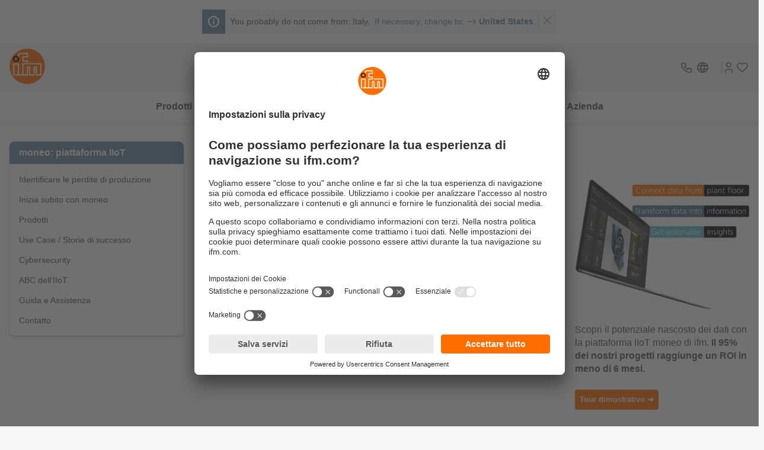

--- FILE ---
content_type: text/html;charset=UTF-8
request_url: https://www.ifm.com/it/it/shared/industry-4-0-moneo/overview
body_size: 37024
content:
<!DOCTYPE html>
<!--
=====================================================
ifm salesplatform - Release: 2026.01.1
Copyright 2026 by ifm electronic gmbh
You are browsing on lx372
=====================================================
-->
<html
   lang="it-IT">
<head>
  <meta charset="utf-8" />
  <title>moneo: piattaforma IIoT - ifm</title>
<meta name="description" content="Sfrutta tutto il potenziale nascosto dei dati con la piattaforma IIoT moneo. Contrasta le perdite di produzione in modo semplice, rapido e autonomo!"/>
<meta property="og:type" content="article"/>
<meta property="og:title" content="Ottimizzare la produzione in tempo reale"/>
<meta property="og:description" content="Grazie all’utilizzo dei dati raccolti dai sensori, è possibile ottenere consigli pratici"/>
<meta property="og:url" content="https://www.ifm.com/it/it/shared/industry-4-0-moneo/overview"/>
<meta property="og:image" content="https://www.ifm.com/responsive/xlarge/fourbythree/content/gallery/landingpages/industry-4-0/moneo/moneo-teaser_logo_16by9.jpg?v=-1617575483"/>
<meta name="robots" content="index,follow" />
  <meta name="viewport" content="width=device-width, initial-scale=1" />
  <link rel="preconnect" href="https://media.ifm.com">
<link rel="preconnect" href="https://ifmelectronic.my.site.com/">
<meta name="_csrf" content="7cAy37u6fh9F1igXhEIo3AFXxYOK3AJN1SX1xhJyuycUVjZ036EG74_ZHy9o5k52vG8cujZl6OLr7Dpg5xPGpXBBi0VxbwFH" />
<meta name="_csrf_header" content="X-CSRF-TOKEN" />
<link rel="alternate" hreflang="bg" href="https://www.ifm.com/bg/bg/shared/industry-4-0-moneo/overview" />
<link rel="alternate" hreflang="bg-BG" href="https://www.ifm.com/bg/bg/shared/industry-4-0-moneo/overview" />
<link rel="alternate" hreflang="cs" href="https://www.ifm.com/cz/cs/shared/industry-4-0-moneo/overview" />
<link rel="alternate" hreflang="cs-CZ" href="https://www.ifm.com/cz/cs/shared/industry-4-0-moneo/overview" />
<link rel="alternate" hreflang="cs-SK" href="https://www.ifm.com/sk/cs/shared/industry-4-0-moneo/overview" />
<link rel="alternate" hreflang="da" href="https://www.ifm.com/dk/da/shared/industry-4-0-moneo/overview" />
<link rel="alternate" hreflang="da-DK" href="https://www.ifm.com/dk/da/shared/industry-4-0-moneo/overview" />
<link rel="alternate" hreflang="de" href="https://www.ifm.com/de/de/shared/industry-4-0-moneo/overview" />
<link rel="alternate" hreflang="de-AT" href="https://www.ifm.com/at/de/shared/industry-4-0-moneo/overview" />
<link rel="alternate" hreflang="de-CH" href="https://www.ifm.com/ch/de/shared/industry-4-0-moneo/overview" />
<link rel="alternate" hreflang="de-DE" href="https://www.ifm.com/de/de/shared/industry-4-0-moneo/overview" />
<link rel="alternate" hreflang="el" href="https://www.ifm.com/gr/el/shared/industry-4-0-moneo/overview" />
<link rel="alternate" hreflang="el-GR" href="https://www.ifm.com/gr/el/shared/industry-4-0-moneo/overview" />
<link rel="alternate" hreflang="en" href="https://www.ifm.com/de/en/shared/industry-4-0-moneo/overview" />
<link rel="alternate" hreflang="en-AE" href="https://www.ifm.com/ae/en/shared/industry-4-0-moneo/overview" />
<link rel="alternate" hreflang="en-AU" href="https://www.ifm.com/au/en/shared/industry-4-0-moneo/overview" />
<link rel="alternate" hreflang="en-CA" href="https://www.ifm.com/ca/en/shared/industry-4-0-moneo/overview" />
<link rel="alternate" hreflang="en-DE" href="https://www.ifm.com/de/en/shared/industry-4-0-moneo/overview" />
<link rel="alternate" hreflang="en-EE" href="https://www.ifm.com/ee/en/shared/industry-4-0-moneo/overview" />
<link rel="alternate" hreflang="en-GB" href="https://www.ifm.com/gb/en/shared/industry-4-0-moneo/overview" />
<link rel="alternate" hreflang="en-HK" href="https://www.ifm.com/hk/en/shared/industry-4-0-moneo/overview" />
<link rel="alternate" hreflang="en-IE" href="https://www.ifm.com/ie/en/shared/industry-4-0-moneo/overview" />
<link rel="alternate" hreflang="en-IL" href="https://www.ifm.com/il/en/shared/industry-4-0-moneo/overview" />
<link rel="alternate" hreflang="en-IN" href="https://www.ifm.com/in/en/shared/industry-4-0-moneo/overview" />
<link rel="alternate" hreflang="en-LT" href="https://www.ifm.com/lt/en/shared/industry-4-0-moneo/overview" />
<link rel="alternate" hreflang="en-LV" href="https://www.ifm.com/lv/en/shared/industry-4-0-moneo/overview" />
<link rel="alternate" hreflang="en-MY" href="https://www.ifm.com/my/en/shared/industry-4-0-moneo/overview" />
<link rel="alternate" hreflang="en-NA" href="https://www.ifm.com/na/en/shared/industry-4-0-moneo/overview" />
<link rel="alternate" hreflang="en-NZ" href="https://www.ifm.com/nz/en/shared/industry-4-0-moneo/overview" />
<link rel="alternate" hreflang="en-SG" href="https://www.ifm.com/sg/en/shared/industry-4-0-moneo/overview" />
<link rel="alternate" hreflang="en-VN" href="https://www.ifm.com/vn/en/shared/industry-4-0-moneo/overview" />
<link rel="alternate" hreflang="en-ZA" href="https://www.ifm.com/za/en/shared/industry-4-0-moneo/overview" />
<link rel="alternate" hreflang="es" href="https://www.ifm.com/es/es/shared/industry-4-0-moneo/overview" />
<link rel="alternate" hreflang="es-AR" href="https://www.ifm.com/ar/es/shared/industry-4-0-moneo/overview" />
<link rel="alternate" hreflang="es-CL" href="https://www.ifm.com/cl/es/shared/industry-4-0-moneo/overview" />
<link rel="alternate" hreflang="es-ES" href="https://www.ifm.com/es/es/shared/industry-4-0-moneo/overview" />
<link rel="alternate" hreflang="es-MX" href="https://www.ifm.com/mx/es/shared/industry-4-0-moneo/overview" />
<link rel="alternate" hreflang="fi" href="https://www.ifm.com/fi/fi/shared/industry-4-0-moneo/overview" />
<link rel="alternate" hreflang="fi-FI" href="https://www.ifm.com/fi/fi/shared/industry-4-0-moneo/overview" />
<link rel="alternate" hreflang="fr" href="https://www.ifm.com/fr/fr/shared/industry-4-0-moneo/overview" />
<link rel="alternate" hreflang="fr-BE" href="https://www.ifm.com/be/fr/shared/industry-4-0-moneo/overview" />
<link rel="alternate" hreflang="fr-CA" href="https://www.ifm.com/ca/fr/shared/industry-4-0-moneo/overview" />
<link rel="alternate" hreflang="fr-CH" href="https://www.ifm.com/ch/fr/shared/industry-4-0-moneo/overview" />
<link rel="alternate" hreflang="fr-FR" href="https://www.ifm.com/fr/fr/shared/industry-4-0-moneo/overview" />
<link rel="alternate" hreflang="fr-MA" href="https://www.ifm.com/ma/fr/shared/industry-4-0-moneo/overview" />
<link rel="alternate" hreflang="hu" href="https://www.ifm.com/hu/hu/shared/industry-4-0-moneo/overview" />
<link rel="alternate" hreflang="hu-HU" href="https://www.ifm.com/hu/hu/shared/industry-4-0-moneo/overview" />
<link rel="alternate" hreflang="id" href="https://www.ifm.com/id/in/shared/industry-4-0-moneo/overview" />
<link rel="alternate" hreflang="id-ID" href="https://www.ifm.com/id/in/shared/industry-4-0-moneo/overview" />
<link rel="alternate" hreflang="it" href="https://www.ifm.com/it/it/shared/industry-4-0-moneo/overview" />
<link rel="alternate" hreflang="it-CH" href="https://www.ifm.com/ch/it/shared/industry-4-0-moneo/overview" />
<link rel="alternate" hreflang="it-IT" href="https://www.ifm.com/it/it/shared/industry-4-0-moneo/overview" />
<link rel="alternate" hreflang="ja" href="https://www.ifm.com/jp/ja/shared/industry-4-0-moneo/overview" />
<link rel="alternate" hreflang="ja-JP" href="https://www.ifm.com/jp/ja/shared/industry-4-0-moneo/overview" />
<link rel="alternate" hreflang="ko" href="https://www.ifm.com/kr/ko/shared/industry-4-0-moneo/overview" />
<link rel="alternate" hreflang="ko-KR" href="https://www.ifm.com/kr/ko/shared/industry-4-0-moneo/overview" />
<link rel="alternate" hreflang="nl" href="https://www.ifm.com/nl/nl/shared/industry-4-0-moneo/overview" />
<link rel="alternate" hreflang="nl-BE" href="https://www.ifm.com/be/nl/shared/industry-4-0-moneo/overview" />
<link rel="alternate" hreflang="nl-NL" href="https://www.ifm.com/nl/nl/shared/industry-4-0-moneo/overview" />
<link rel="alternate" hreflang="no" href="https://www.ifm.com/no/no/shared/industry-4-0-moneo/overview" />
<link rel="alternate" hreflang="no-NO" href="https://www.ifm.com/no/no/shared/industry-4-0-moneo/overview" />
<link rel="alternate" hreflang="pl" href="https://www.ifm.com/pl/pl/shared/industry-4-0-moneo/overview" />
<link rel="alternate" hreflang="pl-PL" href="https://www.ifm.com/pl/pl/shared/industry-4-0-moneo/overview" />
<link rel="alternate" hreflang="pt" href="https://www.ifm.com/pt/pt/shared/industry-4-0-moneo/overview" />
<link rel="alternate" hreflang="pt-BR" href="https://www.ifm.com/br/pt/shared/industry-4-0-moneo/overview" />
<link rel="alternate" hreflang="pt-PT" href="https://www.ifm.com/pt/pt/shared/industry-4-0-moneo/overview" />
<link rel="alternate" hreflang="ro" href="https://www.ifm.com/ro/ro/shared/industry-4-0-moneo/overview" />
<link rel="alternate" hreflang="ro-RO" href="https://www.ifm.com/ro/ro/shared/industry-4-0-moneo/overview" />
<link rel="alternate" hreflang="sl" href="https://www.ifm.com/si/sl/shared/industry-4-0-moneo/overview" />
<link rel="alternate" hreflang="sl-SI" href="https://www.ifm.com/si/sl/shared/industry-4-0-moneo/overview" />
<link rel="alternate" hreflang="sv" href="https://www.ifm.com/se/sv/shared/industry-4-0-moneo/overview" />
<link rel="alternate" hreflang="sv-SE" href="https://www.ifm.com/se/sv/shared/industry-4-0-moneo/overview" />
<link rel="alternate" hreflang="tr" href="https://www.ifm.com/tr/tr/shared/industry-4-0-moneo/overview" />
<link rel="alternate" hreflang="tr-TR" href="https://www.ifm.com/tr/tr/shared/industry-4-0-moneo/overview" />
<link rel="alternate" hreflang="uk" href="https://www.ifm.com/ua/uk/shared/industry-4-0-moneo/overview" />
<link rel="alternate" hreflang="uk-UA" href="https://www.ifm.com/ua/uk/shared/industry-4-0-moneo/overview" />
<link rel="alternate" hreflang="zh" href="https://www.ifm.cn/cn/zh/shared/industry-4-0-moneo/overview" />
<link rel="alternate" hreflang="zh-CN" href="https://www.ifm.cn/cn/zh/shared/industry-4-0-moneo/overview" />
<link rel="alternate" hreflang="zh-HK" href="https://www.ifm.com/hk/zh/shared/industry-4-0-moneo/overview" />
<link rel="alternate" hreflang="zh-TW" href="https://www.ifm.com/tw/zh/shared/industry-4-0-moneo/overview" />
<link rel="canonical" href="https://www.ifm.com/it/it/shared/industry-4-0-moneo/overview" />
<script data-usercentrics="Akamai">
  (function() {
    // Boomerang Loader Snippet version 14
    if (window.BOOMR && (window.BOOMR.version || window.BOOMR.snippetExecuted)) {
      return;
    }

    window.BOOMR = window.BOOMR || {};
    window.BOOMR.snippetStart = new Date().getTime();
    window.BOOMR.snippetExecuted = true;
    window.BOOMR.snippetVersion = 14;

    window.BOOMR.url = "https://s.go-mpulse.net/boomerang/" +
      "QWB6H-N35JD-TMUDL-LRGCM-J4WZJ";

    var // document.currentScript is supported in all browsers other than IE
      where = document.currentScript || document.getElementsByTagName("script")[0],
      // Parent element of the script we inject
      parentNode = where.parentNode,
      // Whether or not Preload method has worked
      promoted = false,
      // How long to wait for Preload to work before falling back to iframe method
      LOADER_TIMEOUT = 3000;

    // Tells the browser to execute the Preloaded script by adding it to the DOM
    function promote() {
      if (promoted) {
        return;
      }

      var script = document.createElement("script");
      script.id = "boomr-scr-as";
      script.src = window.BOOMR.url;

      // Not really needed since dynamic scripts are async by default and the script is already in cache at this point,
      // but some naive parsers will see a missing async attribute and think we're not async
      script.async = true;

      parentNode.appendChild(script);

      promoted = true;
    }

    // Non-blocking iframe loader (fallback for non-Preload scenarios) for all recent browsers.
    // For IE 6/7, falls back to dynamic script node.
    function iframeLoader(wasFallback) {
      promoted = true;

      var dom, doc = document, bootstrap, iframe, iframeStyle, win = window;

      window.BOOMR.snippetMethod = wasFallback ? "if" : "i";

      // Adds Boomerang within the iframe
      bootstrap = function(parent, scriptId) {
        var script = doc.createElement("script");
        script.id = scriptId || "boomr-if-as";
        script.src = window.BOOMR.url;

        BOOMR_lstart = new Date().getTime();

        parent = parent || doc.body;
        parent.appendChild(script);
      };

      // For IE 6/7, we'll just load the script in the current frame, as those browsers don't support 'about:blank'
      // for an iframe src (it triggers warnings on secure sites).  This means loading on IE 6/7 may cause SPoF.
      if (!window.addEventListener && window.attachEvent && navigator.userAgent.match(/MSIE [67]\./)) {
        window.BOOMR.snippetMethod = "s";

        bootstrap(parentNode, "boomr-async");
        return;
      }

      // The rest of this function is IE8+ and other browsers that don't support Preload hints but will work with CSP & iframes
      iframe = document.createElement("IFRAME");

      // An empty frame
      iframe.src = "about:blank";

      // We set title and role appropriately to play nicely with screen readers and other assistive technologies
      iframe.title = "";
      iframe.role = "presentation";

      // Ensure we're not loaded lazily
      iframe.loading = "eager";

      // Hide the iframe
      iframeStyle = (iframe.frameElement || iframe).style;
      iframeStyle.width = 0;
      iframeStyle.height = 0;
      iframeStyle.border = 0;
      iframeStyle.display = "none";

      // Append to the end of the current block
      parentNode.appendChild(iframe);

      // Try to get the iframe's document object
      try {
        win = iframe.contentWindow;
        doc = win.document.open();
      }
      catch (e) {
        // document.domain has been changed and we're on an old version of IE, so we got an access denied.
        // Note: the only browsers that have this problem also do not have CSP support.

        // Get document.domain of the parent window
        dom = document.domain;

        // Set the src of the iframe to a JavaScript URL that will immediately set its document.domain to match the parent.
        // This lets us access the iframe document long enough to inject our script.
        // Our script may need to do more domain massaging later.
        iframe.src = "javascript:var d=document.open();d.domain='" + dom + "';void 0;";
        win = iframe.contentWindow;

        doc = win.document.open();
      }

      if (dom) {
        // Unsafe version for IE8 compatibility. If document.domain has changed, we can't use win, but we can use doc.
        doc._boomrl = function() {
          this.domain = dom;
          bootstrap();
        };

        // Run our function at load.
        // Split the string so HTML code injectors don't get confused and add code here.
        doc.write("<bo" + "dy onload='document._boomrl();'>");
      }
      else {
        // document.domain hasn't changed, regular method should be OK
        win._boomrl = function() {
          bootstrap();
        };

        if (win.addEventListener) {
          win.addEventListener("load", win._boomrl, false);
        }
        else if (win.attachEvent) {
          win.attachEvent("onload", win._boomrl);
        }
      }

      // Finish the document
      doc.close();
    }

    // See if Preload is supported or not
    var link = document.createElement("link");

    if (link.relList &&
      typeof link.relList.supports === "function" &&
      link.relList.supports("preload") &&
      ("as" in link)) {
      window.BOOMR.snippetMethod = "p";

      // Set attributes to trigger a Preload
      link.href = window.BOOMR.url;
      link.rel  = "preload";
      link.as   = "script";

      // Add our script tag if successful, fallback to iframe if not
      link.addEventListener("load", promote);
      link.addEventListener("error", function() {
        iframeLoader(true);
      });

      // Have a fallback in case Preload does nothing or is slow
      setTimeout(function() {
        if (!promoted) {
          iframeLoader(true);
        }
      }, LOADER_TIMEOUT);

      // Note the timestamp we started trying to Preload
      BOOMR_lstart = new Date().getTime();

      // Append our link tag
      parentNode.appendChild(link);
    }
    else {
      // No Preload support, use iframe loader
      iframeLoader(false);
    }

    // Save when the onload event happened, in case this is a non-NavigationTiming browser
    function boomerangSaveLoadTime(e) {
      window.BOOMR_onload = (e && e.timeStamp) || new Date().getTime();
    }

    if (window.addEventListener) {
      window.addEventListener("load", boomerangSaveLoadTime, false);
    }
    else if (window.attachEvent) {
      window.attachEvent("onload", boomerangSaveLoadTime);
    }
  })();
  </script>
<link rel="preconnect" href="//app.usercentrics.eu">
    <link rel="preconnect" href="//api.usercentrics.eu">
    <link rel="preload" href="//app.usercentrics.eu/browser-ui/latest/loader.js" as="script">
    <script id="usercentrics-cmp" data-language="it" data-settings-id="Fo77b6zYl"
                    src="https://app.usercentrics.eu/browser-ui/latest/loader.js" async></script>
        <script async src="https://tags.pw.adn.cloud/ROQ3EL/activation.js"></script>
<!--BE IXF: JavaScript begin-->
<script src="//cdn.bc0a.com/autopilot/f00000000302059/autopilot_sdk.js"></script>
<!--BE IXF: JavaScript end-->
<link rel="preconnect" href="https://sst.ifm.com">
  <!-- Google Tag Manager -->
  <script type="text/javascript">
  window.dataLayer = window.dataLayer || [];

  function gtag() {
    dataLayer.push(arguments);
  }

  gtag("consent", "default", {
    ad_user_data: "denied",
    ad_personalization: "denied",
    ad_storage: "denied",
    analytics_storage: "denied",
    wait_for_update: 2000
  });

  gtag("set", "ads_data_redaction", true);
  </script>

  <script type="text/javascript">

  (function(w, d, s, l, i) {
    w[l] = w[l] || [];
    w[l].push({
      'gtm.start': new Date().getTime(),
      event: 'gtm.js'
    });
    var f = d.getElementsByTagName(s)[0], j = d.createElement(s), dl = l != 'dataLayer' ? '&l=' + l : '';
    j.async = true;
    j.src = 'https://sst.ifm.com/gtm.js?id=' + i + dl;
    f.parentNode.insertBefore(j, f);
  })(window, document, 'script', 'dataLayer', 'GTM-P8NSSPW');
  </script>
<!-- Google Tag Manager Matomo Container -->
  <script type="text/javascript">
  window.dataLayer = window.dataLayer || [];

  function gtag() {
    dataLayer.push(arguments);
  }

  gtag("consent", "default", {
    ad_user_data: "denied",
    ad_personalization: "denied",
    ad_storage: "denied",
    analytics_storage: "denied",
    wait_for_update: 2000
  });

  gtag("set", "ads_data_redaction", true);
  </script>

  <script type="text/javascript">

  (function(w, d, s, l, i) {
    w[l] = w[l] || [];
    w[l].push({
      'gtm.start': new Date().getTime(),
      event: 'gtm.js'
    });
    var f = d.getElementsByTagName(s)[0], j = d.createElement(s), dl = l != 'dataLayer' ? '&l=' + l : '';
    j.async = true;
    j.src = 'https://sst.ifm.com/gtm.js?id=' + i + dl;
    f.parentNode.insertBefore(j, f);
  })(window, document, 'script', 'dataLayer', 'GTM-M4Z7GJB');
  </script>
<!-- jq:js -->
<!-- endinject -->
<!-- app:js -->
<!-- endinject -->
<!-- inject:js -->
<!-- endinject -->
<!-- main:js -->
<script src="/generated-sources/js/main.min-f583fa2f.js"></script>
<!-- endinject -->

<style>:root{--c-text:hsl(230, 5%, 36%);--c-text-disabled:hsl(230, 5%, 60%);--c-text-gray-light:hsl(230, 5%, 48%);--c-text-on-gray:hsl(230, 5%, 33%);--c-text-on-dark:hsl(230, 5%, 80%);--c-text-on-primary:white;--c-text-on-secondary:white;--c-backdrop:hsla(0, 0%, 0%, 0.6);--c-shadow-on-backdrop:hsla(0, 0%, 30%, 0.6);--c-shadow:hsla(0, 0%, 0%, 0.2);--c-shadow-light:hsla(0, 0%, 0%, 0.05);--c-border-light:hsl(230, 5%, 93%);--c-input-border:hsl(230, 5%, 70%);--c-input-hover:hsl(230, 5%, 55%);--c-input-placeholder:hsl(230, 5%, 62%);--c-input-extra-disabled:hsl(230, 5%, 85%);--c-primary:hsl(26, 100%, 50%);--c-primary-light:hsl(26, 100%, 65%);--c-primary-light-2:hsl(26, 100%, 85%);--c-primary-light-3:hsl(26, 100%, 92%);--c-input-border-primary:var(--c-primary);--c-secondary:hsl(205, 21%, 53%);--c-secondary-trans:hsla(205, 21%, 53%, 0.85);--c-secondary-light:hsl(205, 25%, 62%);--c-secondary-dim:hsl(205, 25%, 34%);--c-secondary-saturated:hsl(205, 50%, 50%);--c-secondary-vibrant:hsl(205, 75%, 44%);--c-secondary-vibrant-trans:hsla(205, 75%, 44%, 0.8);--c-secondary-hover:var(--c-secondary-saturated);--c-gray:hsl(230, 5%, 93%);--bg:white;--bg-alt:hsl(230, 5%, 90%);--bg-light:hsl(230, 5%, 97%);--bg-light-hover:hsl(230, 5%, 94%);--bg-dark:hsl(230, 5%, 20%);--c-error:hsl(350, 100%, 45%);--c-error-trans:hsla(350, 100%, 45%, 0.07);--c-error-dim:hsl(350, 45%, 45%);--c-green-pale:hsl(122, 18%, 57%);--c-green:hsl(126, 100%, 39%);--c-yellow-dim:hsl(42, 56%, 54%);--c-yellow:hsl(42, 68%, 59%);--c-brown-dim:hsl(26, 54%, 56%);--c-tile-primary:var(--c-primary);--c-tile-primary-hover:var(--c-primary-light);--c-tile-secondary:hsl(188, 33%, 54%);--c-tile-secondary-hover:hsl(188, 33%, 69%);--c-tile-tertiary:hsl(198, 48%, 66%);--c-tile-tertiary-hover:hsl(198, 48%, 81%);--window-height:100vh;--max-content-width:1440px;--search-bar-offset:0px;--icon-size:1.75em;--icon-size-sm:1.25em;--fs-sm-4:0.612rem;--fs-sm-3:0.702rem;--fs-sm-2:0.79rem;--fs-sm:0.889rem;--fs-normal:16px;--fs-lg:1.125rem;--fs-lg-2:1.266rem;--fs-lg-3:1.424rem;--fs-lg-4:1.602rem;--fs-lg-5:1.802rem;--fs-lg-6:2.027rem;--fs-lg-7:2.281rem;--fs-lg-8:2.566rem;--fs-lg-9:2.887rem;font-size:var(--fs-normal);--spacing-xsm:0.25rem;--spacing-sm:0.5rem;--spacing-lsm:0.75rem;--spacing:1rem;--spacing-md:1.5rem;--spacing-lg:2rem;-webkit-tap-highlight-color:transparent;--transition-expand-speed:0.5s;--grid-columns-4:1;--border-radius:4px;--border-radius-lg:8px;--border-radius-circle:50%;--border-radius-24:24px;--button-border-radius:var(--border-radius);--skeleton-width:100%;--clip-path:polygon(25% 0, 100% 0%, 100% 100%, 0% 100%);--box-shadow-narrow:0 1px 4px var(--c-shadow);--box-shadow-wide:0 4px 10px var(--c-shadow);--box-shadow-wide-light:0 4px 10px var(--c-shadow-light);--box-shadow-overlay:0 10px 10px var(--c-shadow-light);--box-shadow-solution-tile:0px 2px 4px -2px var(--c-shadow),2px 2px 4px -2px var(--c-shadow);--box-shadow-inset:-6px -4px 4px 1px var(--c-shadow-light) inset;--box-shadow-primary:0 0 8px 2px var(--c-primary);--line-height-default:1.4;--line-height-headline:1.2;--line-clamp:2;--image-size:6rem;--mobile-menu-offset:0;--scrolling-header-height:0px;--infobox-spacing:var(--fs-sm-2);--z-index-20:20;--pdp-head-offset:85px}
body.no-overflow{overflow:hidden}
html{box-sizing:border-box;background-color:var(--bg-light);scroll-padding-top:160px;scroll-behavior:smooth}
*,:after,:before{box-sizing:inherit}
::selection{background:var(--c-primary-light-3)}
::-moz-selection{background:var(--c-primary-light-3)}
:link,:visited{color:inherit}
:link{text-decoration:none}
figure{margin:0}
p{margin:0}
@-moz-document url-prefix(){
b{font-weight:inherit}
}
address{font:inherit}
button,input,select,textarea{font:inherit;color:inherit}
table{border-collapse:collapse}
th{text-align:left}
a,button:not(:disabled){cursor:pointer}
:focus:not(:focus-visible){outline-style:none}
body{min-height:100vh;margin:0;color:var(--c-text);background-color:var(--bg);font-family:Helvetica,Arial,sans-serif;-webkit-font-smoothing:antialiased;-moz-osx-font-smoothing:grayscale;text-rendering:optimizeLegibility;cursor:default;display:flex;flex-direction:column}
.content--centered{display:flex;justify-content:center}
.icon-svg--thinner{stroke-width:1}
.icon-svg--thin{stroke-width:1.5}
.icon-svg--medium{stroke-width:2}
.icon-svg--fat{stroke-width:3}
.normalize{-webkit-appearance:none;appearance:none;font:inherit;margin:0;padding:0;background:0 0;color:inherit;border:0;text-align:inherit}
.center{display:flex;justify-content:center}
.inline-center{display:inline-flex;align-content:center;align-items:center}
.inline-icon{width:var(--icon-size);height:var(--icon-size);margin-right:.5ch;overflow:visible}
.inline-icon__right{margin-left:.5ch}
.inline-icon__no-margin{margin-right:0}
.inline-icon__footer-link{width:auto;height:inherit}
.inline-icon--sm{width:var(--icon-size-sm);height:var(--icon-size-sm);margin-right:.5ch;overflow:visible}
.icon{width:var(--icon-size);height:var(--icon-size)}
.fallback-image--light{filter:grayscale(.9) opacity(.5) brightness(1.5)}
[hidden]{display:none!important}
.image--background-blend{mix-blend-mode:multiply}
.sr-only{clip:rect(0 0 0 0);clip-path:inset(100%);height:1px;overflow:hidden;position:absolute;white-space:nowrap;width:1px}
.invisible{visibility:hidden}
.hyphens{-webkit-hyphens:auto;hyphens:auto;word-break:break-word}
.no-break{white-space:nowrap}
.gap-top{margin-top:1rem}
.content-padding{padding-top:2rem;padding-bottom:2rem}
.content-padding-bottom{padding-bottom:2rem}
.border-bottom{border-bottom:1px solid var(--bg-alt)}
.line-clamp{display:-webkit-box;overflow:hidden;-webkit-box-orient:vertical;-webkit-line-clamp:var(--line-clamp)}
.fluid-alt>*,.fluid>*{padding-left:1rem;padding-right:1rem}
.fluid{background-color:var(--bg)}
.fluid-alt{background-color:var(--bg-alt)}
.fluid--white{background-color:#fff}
.fluid--light{background-color:var(--bg-light)}
.wide-fluid{max-width:100%!important;width:100%!important;padding:unset}
.wrapper-padding{padding-left:1rem;padding-right:1rem}
@media (min-width:1440px){
.fluid-alt>*,.fluid>*{max-width:1440px;margin-left:auto;margin-right:auto}
.wrapper-padding{width:1440px;margin-left:auto;margin-right:auto}
}
.hover-link-1,.hover-link-2,.hover-link-3,.hover-link-4,.hover-link-5,.hover-scale-icon img,.hover-scale-icon svg{transition-property:transform,color;transition-duration:.1s;transition-timing-function:ease-out}
.hover-link-1{border-bottom:2px solid transparent}
.hover-link-1:not(:disabled):focus,.hover-link-1:not(:disabled):hover,.hover-link-1[aria-expanded=true]{border-bottom-color:var(--c-primary)}
.hover-link-1[aria-expanded=true]{color:var(--c-primary)}
a.hover-link-1:not(:disabled):active{background-color:var(--c-primary);color:var(--c-text-on-primary)}
.hover-link-2:not(:disabled):focus,.hover-link-2:not(:disabled):hover,.hover-link-2[aria-expanded=true]:not(:disabled){color:var(--c-secondary-saturated)}
.hover-link-2:not(:disabled):active{color:var(--c-primary)}
.hover-scale-icon img,.hover-scale-icon svg{transition-duration:.3s}
.hover-scale-icon:focus img,.hover-scale-icon:focus svg,.hover-scale-icon:hover img,.hover-scale-icon:hover svg{transform:scale(1.3);transition-duration:.1s}
.ifm-button{display:flex;align-items:center;justify-content:center;padding:.5rem;font-size:var(--fs-sm-2)!important;font-weight:700;background-color:var(--c-primary);color:var(--c-text-on-primary);transition:background-color ease-out .1s,opacity ease-out .3s;border-radius:var(--button-border-radius)}
.ifm-button .icon{stroke:var(--c-text-on-primary)}
.ifm-button--disabled,.ifm-button[disabled]{opacity:.6;cursor:not-allowed}
.ifm-button:not(.ifm-button--disabled):focus,.ifm-button:not(.ifm-button--disabled):hover,.ifm-button:not([disabled]):focus,.ifm-button:not([disabled]):hover{color:var(--c-text-on-primary);background-color:var(--c-primary-light)}
.ifm-button:active{background-color:var(--c-primary);color:var(--c-primary-light-2)}
.ifm-button:active .icon{stroke:var(--c-primary-light-2)}
.ifm-button__icon{font-size:var(--fs-sm-3)}
.ifm-button--lg{padding:.75rem;font-size:var(--fs-sm)}
.ifm-button--gray{background-color:var(--c-gray);color:var(--c-text)}
.ifm-button--gray .icon{stroke:var(--c-text)}
.ifm-button--gray:not([disabled]):focus,.ifm-button--gray:not([disabled]):hover{background-color:var(--c-text-on-dark);color:var(--c-text-on-gray)}
.ifm-button--gray:not([disabled]):active .icon,.ifm-button--gray:not([disabled]):focus .icon,.ifm-button--gray:not([disabled]):hover .icon{stroke:var(--c-text-on-gray)}
.ifm-button--gray:not([disabled]):active{background-color:var(--c-gray);color:var(--c-text-on-gray)}
.ifm-button--secondary{background-color:var(--c-secondary);color:var(--c-text-on-secondary)}
.ifm-button--secondary .icon{stroke:var(--c-text-on-secondary)}
.ifm-button--secondary:not([disabled]):focus,.ifm-button--secondary:not([disabled]):hover{background-color:var(--c-secondary-hover)}
.ifm-button--secondary:not([disabled]):active{background-color:var(--c-secondary);color:var(--c-text-on-secondary)}
.ifm-button--secondary:not([disabled]):active .icon{stroke:var(--c-text-on-secondary)}
.ifm-show-more-button{display:inline-flex;justify-content:center;align-items:center;vertical-align:bottom;font-size:var(--fs-normal);background-color:var(--c-gray);border-radius:20px;width:var(--spacing-lg);height:1em;padding-top:2px}
.ifm.cms .button--primary,.ifm.cms .button--secondary,.ifm.cms a.button--primary,.ifm.cms a.button--secondary{display:inline-flex;align-items:center;justify-content:center;padding:.5rem;margin-bottom:var(--spacing-sm);margin-right:var(--spacing-sm);outline:0;border:0;font-size:.79rem;font-weight:700;text-align:center;text-decoration:none;cursor:pointer;transition:background .3s ease;border-radius:var(--button-border-radius)}
.ifm.cms .button--primary,.ifm.cms a.button--primary{background-color:var(--c-primary);color:var(--bg)}
.ifm.cms .button--secondary,.ifm.cms a.button--secondary{background-color:var(--c-secondary);color:var(--bg)}
.main .ifm-button--inline{display:inline-flex;color:var(--bg);margin-bottom:var(--spacing-sm);margin-right:var(--spacing-sm)}
.main .ifm-button--inline:hover{color:var(--bg)}
.ifm-input{padding:.5rem .75rem;font-size:var(--fs-sm);background-color:var(--bg);border:1px solid var(--c-input-border);border-radius:var(--button-border-radius);outline-offset:-2px}
.ifm-input::placeholder{color:var(--c-input-placeholder)}
.ifm-input:focus{outline:1px solid var(--c-input-border)}
.ifm-input:focus::placeholder{color:var(--c-input-placeholder);opacity:.7}
.quick-links{display:flex}
.quick-link{padding:var(--fs-lg) var(--fs-sm-3)}
.footer,.meta-header{display:flex;justify-content:space-between;font-size:var(--fs-sm-2)}
.main{flex:1 0 auto}
.footer{position:relative;padding:1rem;flex-wrap:wrap;background:var(--bg-light)}
.footer>*{flex-grow:1;display:flex;flex-direction:column}
.footer>:not(:last-child){margin-right:1rem;margin-bottom:1rem}
.footer-link{margin:calc(var(--fs-sm-2)/ 2) 0;height:calc(var(--fs-sm)/ 2 * 2)}
.footer-subsidiary{line-height:1.7}
.footer-subsidiary-contact>:not(:first-child),.footer-subsidiary-info>:not(:first-child),.footer-subsidiary>:not(:first-child){margin-top:var(--fs-sm-3)}
.footer-subsidiary-contact{padding-top:calc(var(--fs-sm-3)/ 2)}
.footer-social{width:min-content;min-width:8rem;flex-grow:2;text-align:center;justify-content:space-between}
.footer-social-icons{display:flex;flex-wrap:wrap;justify-content:center}
.footer-social-icon{margin:calc(var(--fs-sm-3)/ 2)}
.footer-img img,.footer-img svg{height:5rem;width:auto}
.main-header{display:flex;align-items:center}
.main-header__logo{width:2.5rem;height:2.5rem}
.main-header__mobile-menu-toggle{margin-right:1rem}
.main-header__mobile-menu-toggle[aria-expanded=true]{color:var(--c-primary)}
.main-header__mobile-menu-toggle-img{width:2rem;height:2rem}
#ifm-app-nav-main{display:flex;justify-content:space-between;flex:1}
.nav-main{margin:0 var(--fs-sm-3);flex-grow:1;align-self:stretch;display:flex;flex-direction:column;justify-content:space-around}
.nav-main__link{margin:0 var(--fs-sm-3);padding:calc(var(--fs-sm-3)/ 2)}
.nav-main__row-1,.nav-main__row-2{display:flex;flex-wrap:wrap}
.nav-main__row-1{flex-grow:1;flex-direction:column;order:2;font-size:var(--fs-sm)}
.nav-main__row-1 .nav-main__link{letter-spacing:.02em}
.nav-main__row-2{flex-direction:column;order:1;font-size:var(--fs-sm);font-weight:700}
.main-header__service-hotline-box{display:flex;flex-direction:column;align-items:flex-end;font-size:var(--fs-sm-2);font-weight:700;line-height:1.3rem}
h1,h2,h3,h4{-webkit-hyphens:auto;hyphens:auto;word-break:break-word;line-height:var(--line-height-headline);margin-top:0}
h2,h3,h4{margin-bottom:var(--spacing-sm)}
.h1,h1{font-size:var(--fs-lg-5);font-weight:400;margin-bottom:var(--spacing)}
h2{font-size:var(--fs-lg-3);font-weight:700}
h2.h2-headline--underlined{margin-bottom:var(--spacing-md);border-bottom:1px solid var(--c-secondary);font-size:var(--fs-lg-5);font-weight:400;color:var(--c-secondary)}
h2.h2-headline--big{font-size:var(--fs-lg-4);font-weight:400}
h3{font-size:var(--fs-lg);font-weight:700}
h3.h3-headline--big{font-size:var(--fs-lg-2);font-weight:400}
h4{font-size:var(--fs-normal);font-weight:700}
@media (min-width:1024px){
.h1,h1{font-size:var(--fs-lg-6);-webkit-hyphens:none;hyphens:none;word-break:unset}
h2{font-size:var(--fs-lg-4)}
h2.h2-headline--big{font-size:var(--fs-lg-5)}
h3{font-size:var(--fs-lg-2)}
h3.h3-headline--big{font-size:var(--fs-lg-3)}
}
h1 b,h1 strong,h2 b,h2 strong,h3 b,h3 strong,h4 b,h4 strong{font-weight:700}
.heading-secondary{color:var(--c-secondary)}
.search-bar-holder{background-color:var(--bg-alt);color:var(--c-text-on-gray)}
.homepage>*{background-color:var(--bg);color:var(--c-text)}
.homepage .details-block-wrapper{padding:var(--spacing) 0}
@media (max-width:575px){
:root{--fs:14px}
.hide-xs{display:none!important}
}
@media (min-width:576px) and (max-width:767px){
:root{--fs:13px}
.hide-sm{display:none!important}
}
@media (min-width:768px) and (max-width:1023px){
:root{--fs:14px}
.hide-md{display:none!important}
}
@media (min-width:1024px) and (max-width:1199px){
.hide-lg{display:none!important}
}
@media (min-width:1200px) and (max-width:1439px){
.hide-xl{display:none!important}
}
@media (min-width:1440px){
.hide-xxl{display:none!important}
}
@media (min-width:576px){
.hide-sm\+{display:none!important}
.main-header__logo{width:3.75rem;height:3.75rem}
}
@media (min-width:768px){
.hide-md\+{display:none!important}
}
@media (min-width:1024px){
.hide-lg\+{display:none!important}
.main-header__logo{width:4.5rem;height:4.5rem}
}
@media (min-width:1200px){
.hide-xl\+{display:none!important}
}
@media (max-width:767px){
.hide-sm-{display:none!important}
.smooch-sm-{letter-spacing:-.05ex}
}
@media (max-width:1023px){
.hide-md-{display:none!important}
.smooch-md-{letter-spacing:-.05ex}
}
@media (max-width:1199px){
.hide-lg-{display:none!important}
.smooch-lg-{letter-spacing:-.05ex}
}
@media (max-width:1439px){
.hide-xl-{display:none!important}
.smooch-xl-{letter-spacing:-.05ex}
}
@media (min-width:576px){
:root{--grid-columns-4:2}
}
@media (min-width:1024px){
:root{--grid-columns-4:3}
}
@media (min-width:1440px){
:root{--grid-columns-4:4}
}</style><!-- main:css -->
<link rel="stylesheet" href="/generated-sources/css/main.min-9a8e07d5.css">
<!-- endinject -->
<link href="/generated-sources/vue/css/main-CAVY1brI.css" rel="stylesheet"/>
<script type="module" src="/generated-sources/vue/js/main-BgrnXZI4.js"></script>
<link rel="icon" href="/favicon.ico" sizes="32x32" />
    <link rel="icon" type="image/png" href="/android-touch-icon-192x192.png" sizes="192x192" />
    <link rel="icon" type="image/png" href="/android-touch-icon-512x512.png" sizes="512x512" />
    <link rel="apple-touch-icon" href="/apple-touch-icon.png" sizes="180x180" />
    <link rel="icon" type="image/svg+xml" href="/favicon.svg" sizes="150x150" />
  <link rel="manifest" href="/manifest.webmanifest" />
</head>
<body>
<!-- Google Tag Manager (noscript) -->
  <noscript>
    <iframe src="https://sst.ifm.com/ns.html?id=GTM-P8NSSPW"
      height="0" width="0" style="display:none;visibility:hidden">
    </iframe>
  </noscript>
  <!-- End Google Tag Manager (noscript) -->
<!-- Google Tag Manager (noscript) -->
  <noscript>
    <iframe src="https://sst.ifm.com/ns.html?id=GTM-M4Z7GJB"
      height="0" width="0" style="display:none;visibility:hidden">
    </iframe>
  </noscript>
  <!-- End Google Tag Manager (noscript) -->
<svg class="icons-svg" viewBox="0 0 24 24" hidden>
  <style>
    g.icon-svg--stroke {
      stroke-width: inherit;
      stroke: currentColor;
      fill: none;
      stroke-linecap: round;
      stroke-linejoin: round;
    }

    g.icon-svg--fill {
      fill: currentColor;
    }

    .counter-bubble__circle {
      fill: var(--c-secondary-vibrant-trans);
    }

    .counter-bubble__text {
      fill: var(--c-text-on-secondary);
      font-weight: bold;
      text-anchor: middle;
    }
  </style>
  <defs>
    <g id="caret-d" class="icon-svg icon-svg--stroke">
      <path stroke="none" d="M0 0h24v24H0z" />
      <use
        href="#caret-u"
        class="icon-svg--thin"
        transform="rotate(180 12 12)"
      />
    </g>
    <g id="caret-u" class="icon-svg icon-svg--stroke">
      <path stroke="none" d="M0 0h24v24H0z" />
      <path d="M18 15l-6-6l-6 6h12" />
    </g>
    <g id="cart" class="icon-svg icon-svg--stroke">
      <path stroke="none" d="M0 0h24v24H0z" />
      <path
        d="M18.07,18.73c-.47,0-.86.39-.86.86s.39.86.86.86.86-.39.86-.86-.39-.86-.86-.86h0Z"
      />
      <path
        d="M10.13,18.73c-.47,0-.86.39-.86.86s.39.86.86.86.86-.39.86-.86-.39-.86-.86-.86h0Z"
      />
      <path
        d="M2.75,3.55h2.61c.45,0,.83.31.92.74l2.11,10.35c.16.79.87,1.35,1.68,1.34h8.21c.82,0,1.53-.54,1.68-1.34,0,0,1.16-5.91,1.18-6.01s.1-.43-.03-.65-.4-.29-.55-.29H6.97"
      />
    </g>
    <g id="chat" class="icon-svg icon-svg--stroke">
      <path stroke="none" d="M0 0h24v24H0z" />
      <path
        d="M21 14l-3 -3h-7a1 1 0 0 1 -1 -1v-6a1 1 0 0 1 1 -1h9a1 1 0 0 1 1 1v10"
      />
      <path d="M14 15v2a1 1 0 0 1 -1 1h-7l-3 3v-10a1 1 0 0 1 1 -1h2" />
    </g>
    <g id="chevron-d" class="icon-svg icon-svg--stroke">
      <path stroke="none" d="M0 0h24v24H0z" fill="none" />
      <path d="M6 9l6 6 6-6" />
    </g>
    <g id="chevron-l" class="icon-svg icon-svg--stroke">
      <path stroke="none" d="M0 0h24v24H0z" fill="none" />
      <path d="m15 6-6 6 6 6" />
    </g>
    <g id="chevron-r" class="icon-svg icon-svg--stroke">
      <path stroke="none" d="M0 0h24v24H0z" fill="none" />
      <polyline points="9 6 15 12 9 18" />
    </g>

    <g id="heart" class="icon-svg icon-svg--stroke">
      <path stroke="none" d="M0 0h24v24H0z" fill="none" />
      <path
        d="M19.5 12.572l-7.5 7.428l-7.5 -7.428a5 5 0 1 1 7.5 -6.566a5 5 0 1 1 7.5 6.572"
      />
    </g>
    <g id="menu" class="icon-svg icon-svg--stroke">
      <path stroke="none" d="M0 0h24v24H0z" fill="none" />
      <line x1="4" y1="6" x2="20" y2="6" />
      <line x1="4" y1="12" x2="20" y2="12" />
      <line x1="4" y1="18" x2="20" y2="18" />
    </g>
    <g id="user-neutral" class="icon-svg icon-svg--stroke">
      <path stroke="none" d="M0 0h24v24H0z" />
      <path d="M8 7a4 4 0 1 0 8 0a4 4 0 0 0 -8 0" />
      <path d="M6 21v-2a4 4 0 0 1 4 -4h4a4 4 0 0 1 4 4v2" />
    </g>
    <g id="phone" class="icon-svg icon-svg--stroke">
      <path stroke="none" d="M0 0h24v24H0z" />
      <path
        d="M5 4h4l2 5l-2.5 1.5a11 11 0 0 0 5 5l1.5 -2.5l5 2v4a2 2 0 0 1 -2 2a16 16 0 0 1 -15 -15a2 2 0 0 1 2 -2"
      />
    </g>
    <g id="phone-new" class="icon-svg icon-svg--stroke">
      <path d="M0 0h24v24H0z" />
      <path
        d="M5 4h4l2 5-2.5 1.5a11 11 0 0 0 5 5L15 13l5 2v4a2 2 0 0 1-2 2A16 16 0 0 1 3 6a2 2 0 0 1 2-2"
      />
    </g>
    <g id="refresh" class="icon-svg icon-svg--stroke">
      <path d="M0 0h24v24H0z" stroke="none" />
      <path
        d="M20 11A8.1 8.1 0 0 0 4.5 9M4 5v4h4M4 13a8.1 8.1 0 0 0 15.5 2m.5 4v-4h-4"
      />
    </g>
    <g id="search" class="icon-svg icon-svg--stroke">
      <path d="M0 0h24v24H0z" stroke="none" />
      <circle cx="10" cy="10" r="7" />
      <path d="M21 21l-6-6" />
    </g>
    <g id="world" class="icon-svg icon-svg--stroke">
      <path stroke="none" d="M0 0h24v24H0z" />
      <circle cx="12" cy="12" r="9" />
      <line x1="3.6" y1="9" x2="20.4" y2="9" />
      <line x1="3.6" y1="15" x2="20.4" y2="15" />
      <path d="M11.5 3a17 17 0 0 0 0 18" />
      <path d="M12.5 3a17 17 0 0 1 0 18" />
    </g>
  </defs>
</svg>
<svg class="icons-svg" viewBox="0 0 1792 1792" hidden>
  <style>
    g.icon-svg--fill {
      fill: currentColor;
    }

    .counter-bubble__circle {
      fill: var(--c-secondary-vibrant-trans);
    }

    .counter-bubble__text {
      fill: var(--c-text-on-secondary);
      font-weight: bold;
      text-anchor: middle;
    }
  </style>
  <defs>
    <g id="compress" class="icon-svg icon-svg--stroke">
      <path stroke="none" d="M0 0h24v24H0z" />
      <polygon
        points="2.66 6.91 2.66 8.81 8.7 8.81 8.7 11.56 14.23 6.91 8.7 2.27 8.7 5.02 2.66 5.02 2.66 6.91"
      />
      <polygon
        points="21.33 16.95 21.33 15.05 15.29 15.05 15.29 12.3 9.76 16.95 15.29 21.59 15.29 18.84 21.33 18.84 21.33 16.95"
      />
    </g>
    <g id="compress-filled" class="icon-svg icon-svg--stroke icon-svg--fill">
      <path stroke="none" d="M0 0h24v24H0z" fill="none" />
      <polygon
        points="2.66 6.91 2.66 8.81 8.7 8.81 8.7 11.56 14.23 6.91 8.7 2.27 8.7 5.02 2.66 5.02 2.66 6.91"
      />
      <polygon
        points="21.33 16.95 21.33 15.05 15.29 15.05 15.29 12.3 9.76 16.95 15.29 21.59 15.29 18.84 21.33 18.84 21.33 16.95"
      />
    </g>
    <g id="search" class="icon-svg icon-svg--fill">
      <path
        d="M1216 832q0-185-131-316T768 384 452 516 320 832t132 317 316 131 317-131 131-317zm512 832q0 52-38 90t-90 38q-54 0-90-38l-343-342q-179 124-399 124-143 0-273-55t-225-150-150-225-56-274 56-273 150-225 225-150 273-56 274 56 225 150 150 225 55 273q0 220-124 399l343 343q37 37 37 90z"
      />
    </g>
  </defs>
</svg>
<svg class="icons-svg" viewBox="0 0 50 50" hidden>
  <style>
    g.icon-svg--fill {
      fill: currentColor;
    }
  </style>
  <defs>
    <g id="person-neutral" class="icon-svg icon-svg--fill">
      <path
        d="M25 2.4a10.6 10.6 0 00-10.6 9.8c0 2.8-.1 5.6.1 8.3.4 2.6 1.8 5 3.9 6.7v4.2c-2.3 1.8-5.4 2.3-7.8 4C7 37.1 4.2 41 4.4 45c0 .7-.4 1.9.7 1.5h40.5c.2-3-.4-6.2-2.6-8.5-2.9-3.2-7.2-4.3-10.9-6.2-1-.4-.4-1.6-.5-2.4v-2.3a11 11 0 004-9.4c-.1-3.3.5-6.9-1.3-9.9A10.6 10.6 0 0025 2.4zm0 1.2a9.4 9.4 0 019.4 9.6c0 2.6.2 5.2-.2 7.7a9.5 9.5 0 01-3.8 5.8v5c1 1.8 3.4 2.1 5.1 3 3.7 1.5 7.7 3.9 8.6 8 .3 1.2 1 3.3-1 2.7H5.7c-.3-3.7 2-7.1 5.2-8.9 2.6-1.7 5.8-2.2 8.3-4.1.9-.9.4-2.1.5-3.2 0-.8.1-1.8-.1-2.6a9.8 9.8 0 01-3.9-8.8c.1-3.3-.5-6.8 1.4-9.7a9.4 9.4 0 018-4.5zm0 .8c-4.7-.2-9 4.2-8.6 9 0 2.5-.2 5 .2 7.5a8.7 8.7 0 003.8 5.4v5.6c-.9 2-3.3 2.4-5 3.3C12 36.7 8 38.5 7 42.3c-.1 1-1 2.8.6 2.3h36a8.4 8.4 0 00-3.9-6.8c-2.7-2-6.1-2.7-9-4.5-1.5-1-.9-3-1-4.6v-2.4a9 9 0 004-8.4c-.1-3 .5-6.2-1-9A8.6 8.6 0 0025 4.4zm0 1.2a7.4 7.4 0 017.4 7.8c0 2.5.2 5-.2 7.5-.5 2-2 3.6-3.8 4.8v6.5c.9 2.6 3.9 3.2 6 4.3 3 1.3 6.8 2.8 7.5 6.4.3 1-1.4.3-2 .5h-32c.6-3.6 4-5.4 7-6.7 2.2-1 5-1.6 6.4-3.9.6-1.6.2-3.4.3-5 0-.7.1-1.6-.1-2.2a7.8 7.8 0 01-3.9-7.3c.1-2.5-.3-5 .3-7.5 1-3 4-5.3 7.1-5.2zM25 3a10 10 0 00-10 9.5c0 2.7-.1 5.5.2 8.3A10 10 0 0019 27v4.7c-1.9 1.7-4.6 2.2-6.8 3.4-3.6 1.7-7 4.9-7.2 9.2 0 .7-.4 2.1.8 1.7H45a10 10 0 00-3.9-8.9c-2.8-2.3-6.5-3-9.6-5-.9-.5-.4-1.7-.5-2.7V27c2.9-2.1 4.3-5.7 4-9.2-.1-3.2.5-6.7-1.2-9.6A10 10 0 0025 3zm0 2a8 8 0 018 8.4c0 2.4.2 5-.2 7.4-.5 2.1-2 4-3.8 5.2v6c.8 2.3 3.5 2.8 5.4 3.8 3.2 1.4 7 3 8.1 6.7.8 1.5-.1 1.7-1.4 1.5h-34c.3-3.1 2.7-5.5 5.4-6.8 2.5-1.4 5.6-2 7.8-4 1.1-1.3.6-3.1.7-4.7 0-.9.1-1.8-.1-2.6a8.4 8.4 0 01-3.9-8c.1-2.6-.3-5.2.5-7.7A8 8 0 0125 5z"
      />
    </g>
  </defs>
</svg>
<svg class="logo-svg" viewBox="0 0 64 64" hidden>
  <defs>
    <g id="logo-ifm">
      <circle cx="32" cy="32" r="32" fill="#ff6e00" fill-rule="evenodd" />
      <path
        d="M19.72 7.83a4.83 4.83 0 00-4.83 4.83v1.44l2.05 2.43v-3.87a2.78 2.78 0 012.78-2.78h11.64v4.06H24.9c-.98 0-1.8.78-1.8 1.76v6.1c0 .99.82 1.76 1.8 1.76h6.46v2.82H24.9c-.93 0-1.68.69-1.76 1.6l-.03.15v18.3h-6.17v-18.3-.16c-.08-.9-.86-1.6-1.8-1.6H6.69v22.06h2.04V28.4h5.66c.28 0 .51.23.51.51v17.52h-4.4v2.02h22.88V34.53c0-.17.15-.29.32-.29h1.15c.17 0 .32.12.32.29v13.9H45.4v-13.9c0-.17.15-.29.32-.29h1.15c.17 0 .32.12.32.29v13.9h10.26v-20.3l-.03-.16a1.75 1.75 0 00-1.76-1.6H35.16v2.02H54.9c.28 0 .5.23.5.51v17.52h-6.2V34c0-.99-.77-1.8-1.75-1.8h-2.3c-.99 0-1.76.81-1.76 1.8v12.43h-6.2V34c0-.99-.78-1.8-1.76-1.8h-2.3c-.99 0-1.76.81-1.76 1.8v12.43h-6.2V28.9c0-.28.23-.51.5-.51h7.71v-6.84h-7.9a.33.33 0 01-.31-.32v-4.96c0-.16.15-.32.32-.32h7.9V7.83H19.71z"
        fill="#fff"
      />
      <circle
        cx="11.72"
        cy="18.68"
        r="4.57"
        fill="none"
        stroke="#000"
        stroke-width="2.41"
      />
    </g>
  </defs>
</svg>
<div id="ifm-app-header"></div>
<div class="header-menu">
  <div class="fluid fluid--light">
    <div class="header-menu__first-row header-top-row ">
      <span class="header-top-row__mobile-menu normalize hide-md+">
          <svg viewBox="0 0 24 24" class="header-top-row__mobile-menu-img icon" aria-hidden="true">
              <use href="#menu" class="icon-svg--thin" />
          </svg>
      </span>
      <span class="header-top-row__logo">
        <svg viewBox="0 0 64 64" class="icon" aria-hidden="true">
          <use href="#logo-ifm" />
        </svg>
      </span>

      <div class="header-menu__search-bar header-top-row__search-bar">
        <div class="header-menu__search-bar-wrapper">
          <div class="header-menu__search-form">
            <div class="header-menu__search-input-wrapper">
              <label class="header-menu__search-wrapper">
                <input type="search" class="header-menu__search-input normalize" disabled
                  placeholder="Inserire termine di ricerca" />
              </label>
            </div>
            <div class="header-menu__search-button">
              <svg viewBox="0 0 24 24" class="ifm-button__icon inline-icon" aria-hidden="true">
                <use href="#search" class="icon-svg--medium" />
              </svg>
              <span class="header-menu__search-button-label hide-xs">Cerca</span>
            </div>
          </div>
        </div>
      </div>

      <div class="header-top-row__quick-links">
        <div class="header-top-row__service-hotline inline-center hide-sm-">
            <svg viewBox="0 0 24 24" class="inline-icon icon-svg--thin" aria-hidden="true">
              <use href="#phone" class="icon-svg--thin" />
            </svg>
          </div>
        <div class="header-top-row__language-selection inline-center">
          <svg viewBox="0 0 24 24" class="inline-icon icon-svg--thin" aria-hidden="true">
            <use href="#world" />
          </svg>
          <span>
            <span class="header-top-row__country-code">IT</span>
          </span>
        </div>
        <div class="header-top-row__shop-links">
          <span class="inline-center">
              <svg viewBox="0 0 24 24" class="icon">
                    <use href="#user-neutral" class="icon-svg--thin" data-test="meta-header-myifm-icon"></use>
                  </svg>
                </span>
          <span class="header-top-row__action inline-center">
              <svg viewBox="0 0 24 24" class="icon">
                <use href="#heart" class="icon-svg--thin" />
              </svg>
            </span>
          <span class="header-top-row__action inline-center hide-md-">
              <svg viewBox="0 0 24 24" class="icon" >
                <use href="#compress" class="icon-svg--thin" />
              </svg>
            </span>
          <span class="header-top-row__action">
              <svg viewBox="0 0 24 24" class="icon" >
                <use href="#cart" class="icon-svg--thin" />
              </svg>
            </span>
          </div>
      </div>
    </div>
  </div>
  <div class="fluid">
    <div class="header-menu__wrapper hide-sm-">
      <ul class="header-menu__navigation normalize">
        <li class="header-menu__navigation-item">Prodotti</li>
        <li class="header-menu__navigation-item">Settori</li>
        <li class="header-menu__navigation-item">IIoT & soluzioni</li>
        <li class="header-menu__navigation-item">Supply Chain Software</li>
        <li class="header-menu__navigation-item">Servizi</li>
        <li class="header-menu__navigation-item">Azienda</li>
        </ul>
    </div>
  </div>
</div>
<div id="ifm-app-global-notification"></div>

<script
     >
  ;
</script>
<div class="notification--container"></div>
<main class="main" id="main-content">
  <section class="ifm fluid content-padding cms" data-layout="636">
      <div>
        </div>
    <div class="grid-row">
          <div class="mobile-site-navigation hide-md+">
                <button class="mobile-site-navigation__toggle normalize">
                  <span class="mobile-site-navigation__icon"></span>
                </button>
              </div>

              <div class="mobile-site-navigation-backdrop hide-md+"></div>
              <div class="sm-col-12 md-col-3">
                <nav class="site-navigation ">
                    <ul class="site-navigation__wrapper">
                      <li class="site-navigation__link hyphens site-navigation__link--active">
    <div class="site-navigation__first-link-container">
          <a href="/it/it/shared/industry-4-0-moneo/overview" >
      <svg class="site-navigation__first-link-icon inline-icon" viewBox="4 0 24 24" aria-hidden="true">
        <use href="#chevron-l" class="icon-svg--medium" />
      </svg>
      moneo: piattaforma IIoT</a>
  <button class="normalize site-navigation__close-button">
            <svg xmlns="http://www.w3.org/2000/svg" width="24" height="24" viewBox="0 0 24 24" fill="none" stroke="currentColor" stroke-width="3"
              stroke-linecap="round" stroke-linejoin="round" class="icon icon-tabler icons-tabler-outline icon-tabler-x">
              <path stroke="none" d="M0 0h24v24H0z" fill="none"></path>
              <path d="M18 6l-12 12"></path>
              <path d="M6 6l12 12"></path>
            </svg>
          </button>
        </div>
      <ul class="site-navigation__sub-list">
        <li class="site-navigation__link hyphens ">
    <a href="/it/it/shared/industry-4-0-moneo/improve-machine-availability" >Identificare le perdite di produzione</a>
  </li>
<li class="site-navigation__link hyphens ">
    <a href="/it/it/shared/industry-4-0-moneo/start/moneo-cloud" >Inizia subito con moneo</a>
  </li>
<li class="site-navigation__link hyphens ">
    <a href="/it/it/shared/industry-4-0-moneo/product" >Prodotti</a>
  </li>
<li class="site-navigation__link hyphens ">
    <a href="/it/it/shared/industry-4-0-moneo/use-cases-overview" >Use Case / Storie di successo</a>
  </li>
<li class="site-navigation__link hyphens ">
    <a href="/it/it/shared/industry-4-0-moneo/cyber-security" >Cybersecurity</a>
  </li>
<li class="site-navigation__link hyphens ">
    <a href="/it/it/shared/industry-4-0-moneo/abc-of-iot" >ABC dell’IIoT</a>
  </li>
<li class="site-navigation__link hyphens ">
    <a href="/it/en/shared/industry-4-0-moneo/guide-and-support/first-steps-in-moneo" target="_blank">Guida e Assistenza</a>
  </li>
<li class="site-navigation__link hyphens ">
    <a href="/it/it/shared/industry-4-0-moneo/contact" >Contatto</a>
  </li>
</ul>
    </li>
</ul>
                  </nav>
                </div>

              <div class="site-navigation-height hide-md+"></div>

              <div class="sm-col-12 md-col-9">
                  <div class="grid-row sub-grid-row">
                  <div class="sm-col-12 md-col-9 lg-col-8">
                    <div class="content-header">
                      <h1 class="content-header__headline">moneo: piattaforma IIoT</h1>
                      </div>
                    </div>
                </div>
                  <div class="grid-row sub-grid-row">
                    <div class="sm-col-12 md-col-12 lg-col-8">
                    <h2 style="margin-left:0px; margin-right:0px; text-align:left">Inizia in modo compatto, ottieni risultati concreti e poi comincia a scalare</h2><div
  mi24-video-player
  video-id="2EvEpxjnWS2bry15sS6HqS"
  player-id="CyqkaFAdXGsYsTNLJszX2S"
  config-type="vmpro"
  api-url="//d.video-cdn.net/play"
  class="video-player"
></div>
</div>
                  <aside class="md-col-12 lg-col-4">
                      <figure class="pictureElement">
  <img src="/responsive/medium/fourbythree/content/gallery/landingpages/industry-4-0/moneo/moneo-teaser_special_4by3.jpg?v=-1736075249" alt="" title="" loading="lazy">
          </figure>
<div class="marginal-content ">
  <p style="margin-left:0; margin-right:0; text-align:left">Scopri il potenziale nascosto dei dati con la piattaforma IIoT moneo di ifm. <strong>Il 95% dei nostri progetti raggiunge un ROI in meno di 6 mesi.</strong></p>

<p style="margin-left:0; margin-right:0; text-align:left"><a class="ifm-button ifm-button--inline normalize" href="https://demosystem.w-eu.moneo.ifm/shell/app/cockpit/e5d927c7-f9a2-4bef-b814-5898552912f4/show/f6d385b1-c6ad-4e17-b35d-e8dd8d6f1fba?apiKey=E5D11EE797010A81BEF9CFEEA9E949764DFC08C552550E62C19891D170D647AD-1" target="_blank">Tour dimostrativo ➜</a></p></div>
</aside>
                  </div>
              </div>
            </div>
      </section>
<section class="ifm fluid content-padding cms" data-layout="636">
      <div class="grid-row">
            <div class="sm-col-12 md-col-start-4 md-col-9 lg-col-6">
            <div class="col-12">
                    <h2 style="text-align:center">Proteggi i tuoi impianti<br/> in modo semplice, digitale e conveniente</h2><p style="text-align:center">Monitora le macchine, ottimizza i processi e pianifica la manutenzione utilizzando la nostra piattaforma IIoT moneo. Sfrutta il collegamento diretto ai sensori, l’implementazione rapida, il funzionamento indipendente dal PLC e l’integrazione di protocolli aperti,<br/> semplicemente plug-and-work!</p></div>
                <div class="col-12">
                    <a class="cta-widget" href="/it/it/shared/industry-4-0-moneo/contact">
    <div class="cta-widget__icon">
      <svg viewBox="0 0 24 24" class="icon icon-svg--medium" aria-hidden="true">
        <use href="#info"></use>
      </svg>
    </div>
    <span class="cta-widget__text">Richiedi una demo gratuita</span>
    <div class="cta-widget__arrow">
      <svg viewBox="0 0 24 24" class="inline-icon icon-svg--thinner" aria-hidden="true">
        <use href="#arrow-r"></use>
      </svg>
    </div>
    <div class="cta-widget__animated-background"></div>
  </a>
</div>
                </div>
          </div>
      </section>
<section class="ifm fluid content-padding cms" data-layout="636">
      <div class="grid-row">
        <div class="col-12 col-12--no-grid">
                <div class="animation-embed bfr">
  <iframe src="/binaries/content/assets/webanimations/individualtopics/moneo-alarms/alarm_tmp.html" frameborder="0" scrolling="no"></iframe>
</div>
</div>
            <div class="col-12 col-12--no-grid">
                





































  






<script>
var jsData_content_alarms_all = {
  
  "box1": "Riconoscimento di un danno ai cuscinetti"
  , 
  
  "box2": "Perdita di pressione - Perdita di olio"
  , 
  
  "box3": "La vita utile del filtro termina tra 7 giorni"
  , 
  
  "box4": "Livello del serbatoio basso - 5 % di capacit\u00E0"
  , 
  
  "box5": "Modificare IBC nel magazzino B"
  , 
  
  "box6": "Temperatura del processo CIP OK"
  , 
  
  "box7": "Consumo di acqua superato per eccesso"
  , 
  
  "box8": "Consumo di energia - Tendenza all\u2019aumento"
  , 
  
  "box9": "10 % di scarti nel sistema di aria compressa"
  
  
}
</script>
</div>
            </div>
      </section>
<section class="ifm fluid content-padding cms" data-layout="636">
      <div class="grid-row">
        <div class="col-12 col-12--no-grid">
                





































  






  






  




<div class="highlight-element-container highlight-element-container--big-image   highlight-element-container--vertical ">
  
    





































  













  
  
  
    <div class="highlight-element ">
      <div class="highlight-element__image">
        
          <div class="">
          <picture class="">
        <source srcset="/responsive/original/content/gallery/landingpages/industry-4-0/icon/200x200/industry-4-0_teaser-b__improve-machine-availability-05.svg?v=546290912"
          media="(-webkit-min-device-pixel-ratio: 1.5) and (min-width: 1024px), (min-resolution: 144dpi) and (min-width: 1024px)">
        <source srcset="/responsive/xlarge/content/gallery/landingpages/industry-4-0/icon/200x200/industry-4-0_teaser-b__improve-machine-availability-05.svg?v=546290912" media="(min-width: 1400px)">
        <source srcset="/responsive/large/content/gallery/landingpages/industry-4-0/icon/200x200/industry-4-0_teaser-b__improve-machine-availability-05.svg?v=546290912" media="(min-width: 800px)">
        <source srcset="/responsive/medium/content/gallery/landingpages/industry-4-0/icon/200x200/industry-4-0_teaser-b__improve-machine-availability-05.svg?v=546290912" media="(min-width: 300px)">
        <!-- default alt and title text-->
          <img src="/responsive/medium/content/gallery/landingpages/industry-4-0/icon/200x200/industry-4-0_teaser-b__improve-machine-availability-05.svg?v=546290912" alt="" title=""
              loading="lazy" >
          </picture>
    
          </div>
        
      </div>
      <div class="highlight-element__content hyphens">
        <h3>Aumentare la disponibilità delle macchine</h3><p>Evitare i fermi macchina non programmati prevedendo i guasti e aumentando la disponibilità delle macchine.</p><p><a class="ifm-button ifm-button--inline normalize" href="/it/it/shared/industry-4-0-moneo/improve-machine-availability">➜ Aumentare la disponibilità</a></p>
      </div>
    </div>
  


  
    





































  













  
  
  
    <div class="highlight-element ">
      <div class="highlight-element__image">
        
          <div class="">
          <picture class="">
        <source srcset="/responsive/original/content/gallery/landingpages/industry-4-0/icon/200x200/industry-4-0_teaser-b__maintain-process-quality-06.svg?v=546323638"
          media="(-webkit-min-device-pixel-ratio: 1.5) and (min-width: 1024px), (min-resolution: 144dpi) and (min-width: 1024px)">
        <source srcset="/responsive/xlarge/content/gallery/landingpages/industry-4-0/icon/200x200/industry-4-0_teaser-b__maintain-process-quality-06.svg?v=546323638" media="(min-width: 1400px)">
        <source srcset="/responsive/large/content/gallery/landingpages/industry-4-0/icon/200x200/industry-4-0_teaser-b__maintain-process-quality-06.svg?v=546323638" media="(min-width: 800px)">
        <source srcset="/responsive/medium/content/gallery/landingpages/industry-4-0/icon/200x200/industry-4-0_teaser-b__maintain-process-quality-06.svg?v=546323638" media="(min-width: 300px)">
        <!-- default alt and title text-->
          <img src="/responsive/medium/content/gallery/landingpages/industry-4-0/icon/200x200/industry-4-0_teaser-b__maintain-process-quality-06.svg?v=546323638" alt="" title=""
              loading="lazy" >
          </picture>
    
          </div>
        
      </div>
      <div class="highlight-element__content hyphens">
        <h3>Garantire la qualità del processo</h3><p>Migliorare le prestazioni del processo monitorando e riconoscendo le deviazioni in tempo reale.</p><p><a class="ifm-button ifm-button--inline normalize" href="/it/it/shared/industry-4-0-moneo/maintain-process-quality">➜ Garantire la qualità del processo</a></p>
      </div>
    </div>
  


  
    





































  













  
  
  
    <div class="highlight-element ">
      <div class="highlight-element__image">
        
          <div class="">
          <picture class="">
        <source srcset="/responsive/original/content/gallery/landingpages/industry-4-0/industry-4-0_teaser-b__optimize-energy-consumption-04.svg?v=546363149"
          media="(-webkit-min-device-pixel-ratio: 1.5) and (min-width: 1024px), (min-resolution: 144dpi) and (min-width: 1024px)">
        <source srcset="/responsive/xlarge/content/gallery/landingpages/industry-4-0/industry-4-0_teaser-b__optimize-energy-consumption-04.svg?v=546363149" media="(min-width: 1400px)">
        <source srcset="/responsive/large/content/gallery/landingpages/industry-4-0/industry-4-0_teaser-b__optimize-energy-consumption-04.svg?v=546363149" media="(min-width: 800px)">
        <source srcset="/responsive/medium/content/gallery/landingpages/industry-4-0/industry-4-0_teaser-b__optimize-energy-consumption-04.svg?v=546363149" media="(min-width: 300px)">
        <!-- default alt and title text-->
          <img src="/responsive/medium/content/gallery/landingpages/industry-4-0/industry-4-0_teaser-b__optimize-energy-consumption-04.svg?v=546363149" alt="" title=""
              loading="lazy" >
          </picture>
    
          </div>
        
      </div>
      <div class="highlight-element__content hyphens">
        <h3>Ottimizzare il consumo energetico</h3><p>Ridurre i costi operativi monitorando il consumo energetico a livello della macchina.</p><p><a class="ifm-button ifm-button--inline normalize" href="/it/it/shared/industry-4-0-moneo/optimise-energy-consumption">➜ Ottimizzare l’energia</a></p>
      </div>
    </div>
  


  
</div>
</div>
            </div>
      </section>
<section class="ifm fluid-alt content-padding cms" data-layout="636">
      <div class="grid-row">
        <div class="col-12 col-12--no-grid">
                <h2 ></h2>
</div>
            <div class="col-12 col-12--no-grid">
                <h2 class="heading--centered">Inizia subito con 3 semplici step</h2>
</div>
            <div class="col-12 col-12--no-grid">
                <h2 ></h2>
</div>
            <div class="col-12 col-12--no-grid">
                <figure class="pictureElement">
  <picture class="">
        <source srcset="/responsive/original/fourbythree/content/gallery/landingpages/industry-4-0/moneo/m_cloud_get-started_3-simple-steps.svg?v=862294323"
          media="(-webkit-min-device-pixel-ratio: 1.5) and (min-width: 1024px), (min-resolution: 144dpi) and (min-width: 1024px)">
        <source srcset="/responsive/xlarge/fourbythree/content/gallery/landingpages/industry-4-0/moneo/m_cloud_get-started_3-simple-steps.svg?v=862294323" media="(min-width: 1400px)">
        <source srcset="/responsive/large/fourbythree/content/gallery/landingpages/industry-4-0/moneo/m_cloud_get-started_3-simple-steps.svg?v=862294323" media="(min-width: 800px)">
        <source srcset="/responsive/medium/fourbythree/content/gallery/landingpages/industry-4-0/moneo/m_cloud_get-started_3-simple-steps.svg?v=862294323" media="(min-width: 300px)">
        <!-- default alt and title text-->
          <img src="/responsive/medium/fourbythree/content/gallery/landingpages/industry-4-0/moneo/m_cloud_get-started_3-simple-steps.svg?v=862294323" alt="" title="" >
          </picture>
    </figure>
</div>
            </div>
      </section>
<section class="ifm fluid content-padding cms" data-layout="636">
      <div class="grid-row">
            <div class="sm-col-12 md-col-start-4 md-col-9 lg-col-6">
            </div>
          </div>
      </section>
<section class="ifm fluid content-padding cms" data-layout="636">
      <div class="grid-row">
        <div class="col-12 col-12--no-grid">
                <h2 class="heading--centered">Lasciati ispirare</h2>
</div>
            <div class="col-12 col-12--no-grid">
                <div class="animation-embed bfr">
  <iframe src="/binaries/content/assets/webanimations/standardtypen/types/carousel_tmp_0512.html" frameborder="0" scrolling="no"></iframe>
</div>
</div>
            <div class="col-12 col-12--no-grid">
                





































  






<script>
var jsData_animation1 = {
  
  "typ": "forCarousel"
  , 
  
  "url": "animation-content\/slidercontent"
  
  
}
</script>
</div>
            </div>
      </section>
<section class="ifm fluid-alt content-padding cms" data-layout="636">
      <div class="grid-row">
        <div class="col-12 col-12--no-grid">
                <h2 class="heading--centered">Kickstart IIoT</h2>
</div>
            <div class="col-12 col-12--no-grid">
                <div class="cke-table table-responsive">
  <table class="table--transparent">
 <tbody>
  <tr>
   <td style="width:10%">&nbsp;</td>
   <td>
   <table class="table--transparent">
    <thead>
    </thead>
    <tbody>
     <tr>
      <th scope="col" style="background-color:#617381; text-align:center; vertical-align:middle; width:30%">
      <p>Hardware</p>

      <p><img src="/responsive/medium/content/gallery/landingpages/industry-4-0/icon/200x200/i40_icon-200_connect-01.svg?v=1853138473" /></p>

      <p>Connetti il tuo impianto con<br />
      un dispositivo moneo IIoT</p>
      </th>
      <th style="text-align:center; vertical-align:top; width:2%">&nbsp;</th>
      <th scope="col" style="background-color:#617381; text-align:center; vertical-align:middle; width:30%">
      <p>moneo IIoT Core</p>

      <p><img src="/responsive/medium/content/gallery/landingpages/industry-4-0/icon/200x200/i40_icon-200_transform-02.svg?v=1853161661" /></p>

      <p>Converti i dati asset<br />
      con moneo IIoT Core</p>
      </th>
      <td scope="col" style="text-align:center; vertical-align:middle; width:2%">&nbsp;</td>
      <th scope="col" style="background-color:#617381; text-align:center; vertical-align:middle; width:30%">
      <p>moneo Insights</p>

      <p><img src="/responsive/medium/content/gallery/landingpages/industry-4-0/icon/200x200/i40_icon-200_act-03.svg?v=1853225173" /></p>

      <p>Prevedi e agisci<br />
      con moneo IIoT Insights</p>
      </th>
     </tr>
     <tr>
      <td style="background-color:#f6f7f7; text-align:left; vertical-align:top; width:30%">
      <p><strong>moneo IIoT Devices </strong>– <strong>Rilevare i dati della macchina</strong></p>
      </td>
      <td colspan="1" style="text-align:center; vertical-align:middle; width:2%">&nbsp;</td>
      <td colspan="1" style="background-color:#f6f7f7; text-align:left; vertical-align:top; width:30%">
      <p><strong>moneo IIoT Core </strong>- <strong>Ottimizzare i flussi di lavoro</strong></p>
      </td>
      <td style="text-align:center; vertical-align:top; width:2%">&nbsp;</td>
      <td style="background-color:#f6f7f7; text-align:left; vertical-align:top; width:30%">
      <p><strong>moneo IIoT Insights</strong><strong> </strong>-<strong> Prevedere e agire</strong><br />
      <sub>1 add-on per accedere a tutte le funzionalità di Insights</sub></p>
      </td>
     </tr>
     <tr>
      <td style="background-color:#f6f7f7; text-align:left; vertical-align:top; width:30%">
      <table>
       <tbody>
        <tr>
         <td>
         <ul class="content-list content-list--arrow">
          <li>Trasparenza: rapida integrazione in sistemi OT e IT</li>
          <li>Scalabilità: ampliabile secondo le esigenze</li>
          <li>Cybersecurity: protezione completa dei dati sensibili</li>
         </ul>
         </td>
        </tr>
       </tbody>
      </table>
      </td>
      <td colspan="1" style="text-align:center; vertical-align:middle; width:2%">&nbsp;</td>
      <td colspan="1" style="background-color:#f6f7f7; text-align:left; vertical-align:top; width:30%">
      <table>
       <tbody>
        <tr>
         <td style="background-color:#f6f7f7">
         <ul class="content-list content-list--arrow">
          <li>Parametrizzazione, acquisizione dati, visualizzazione e monitoraggio</li>
          <li>Plug-and-work: panoramica su stati delle macchine e parametri di processo</li>
         </ul>
         </td>
        </tr>
       </tbody>
      </table>
      </td>
      <td style="text-align:center; vertical-align:top; width:2%">&nbsp;</td>
      <td style="background-color:#f6f7f7; text-align:left; vertical-align:top; width:30%">
      <p><strong>Industrial AI Assistant </strong></p>

      <table>
       <tbody>
        <tr>
         <td style="background-color:#f6f7f7">
         <ul class="content-list content-list--arrow">
          <li>Rilevamento delle anomalie basato sull’AI e previsione della vita utile residua</li>
         </ul>
         </td>
        </tr>
       </tbody>
      </table>

      <p><strong>moneo Track &amp; Trace </strong></p>

      <table>
       <tbody>
        <tr>
         <td style="background-color:#f6f7f7">
         <ul class="content-list content-list--arrow">
          <li>Identificazione e localizzazione di oggetti per flussi di merci e tracciabilità</li>
         </ul>
         </td>
        </tr>
       </tbody>
      </table>
      </td>
     </tr>
     <tr>
      <td style="background-color:#f6f7f7; text-align:center; vertical-align:middle; width:30%"><img src="/responsive/medium/content/gallery/landingpages/industry-4-0/icon/100x100/i40_icon-100_io-key_pricetable.svg?v=-1008006697" /><img src="/responsive/medium/content/gallery/landingpages/industry-4-0/icon/100x100/i40_icon-100_edge_pricetable.svg?v=-1007985643" /><img src="/responsive/medium/content/gallery/landingpages/industry-4-0/icon/100x100/i40_icon-100_vappliance_pricetable.svg?v=295488086" /></td>
      <td colspan="1" style="text-align:center; vertical-align:middle; width:2%">&nbsp;</td>
      <td colspan="1" style="background-color:#f6f7f7; text-align:center; vertical-align:middle; width:30%">
      <p><img src="/responsive/medium/content/gallery/landingpages/industry-4-0/moneo-tiles/small/moneo_tile-60_configure-device.svg?v=513384905" /> <img src="/responsive/medium/content/gallery/landingpages/industry-4-0/moneo-tiles/small/moneo_tile-60_device-management.svg?v=513385221" /> <img src="/responsive/medium/content/gallery/landingpages/industry-4-0/moneo-tiles/small/moneo_tile-60_calculated-values.svg?v=513392390" /> <img src="/responsive/medium/content/gallery/landingpages/industry-4-0/moneo-tiles/small/moneo_tile-60_edgeconnect.svg?v=513385784" /></p>

      <p><img src="/responsive/medium/content/gallery/landingpages/industry-4-0/moneo-tiles/small/moneo_tile-60_dashboard.svg?v=513217468" /> <img src="/responsive/medium/content/gallery/landingpages/industry-4-0/moneo-tiles/small/moneo_tile-60_analysis.svg?v=513216628" /> <img src="/responsive/medium/content/gallery/landingpages/industry-4-0/moneo-tiles/small/moneo_tile-60_task-tickets.svg?v=513221750" /> <img src="/responsive/medium/content/gallery/landingpages/industry-4-0/moneo-tiles/small/moneo_tile-60_remoteconnect.svg?v=513215872" /></p>
      </td>
      <td style="text-align:center; vertical-align:middle; width:2%">&nbsp;</td>
      <td style="background-color:#f6f7f7; text-align:center; vertical-align:middle; width:30%">
      <p><img src="/responsive/medium/content/gallery/landingpages/industry-4-0/moneo-tiles/small/moneo_tile-60_smartlimitwatcher.svg?v=513226951" /> <img src="/responsive/medium/content/gallery/landingpages/industry-4-0/moneo-tiles/small/moneo_tile-60_patternmonitor.svg?v=513213928" /> <img src="/responsive/medium/content/gallery/landingpages/industry-4-0/moneo-tiles/small/moneo_tile-60_lifetimeestimator.svg?v=513220090" /></p>

      <p><img src="/responsive/medium/content/gallery/landingpages/industry-4-0/moneo-tiles/small/moneo_tile-60_tracking.svg?v=513232953" /> <img src="/responsive/medium/content/gallery/landingpages/industry-4-0/moneo-tiles/small/moneo_tile-60_tracing.svg?v=513273365" /> <img src="/responsive/medium/content/gallery/landingpages/industry-4-0/moneo-tiles/small/moneo_tile-60_processmonitoring.svg?v=513272853" /></p>
      </td>
     </tr>
     <tr>
      <td rowspan="3" style="background-color:#f6f7f7; text-align:center; vertical-align:top; width:30%">
      <p><a class="ifm-button ifm-button--inline normalize" href="/it/it/shared/industry-4-0-moneo/products/moneo-iiot-devices">➜ Per saperne di più su moneo IIoT Devices</a></p>

      <ul class="content-list content-list--arrow">
      </ul>
      </td>
      <td colspan="1" rowspan="6" style="text-align:center; vertical-align:middle; width:2%">&nbsp;</td>
      <td colspan="1" rowspan="6" style="background-color:#f6f7f7; text-align:center; vertical-align:top; width:30%">
      <p><a class="ifm-button ifm-button--inline normalize" href="/it/it/shared/industry-4-0-moneo/products/moneo-iiot-core">➜ Inizia subito con moneo</a></p>

      <ul class="content-list content-list--arrow">
      </ul>
      </td>
      <td rowspan="6" style="text-align:center; vertical-align:middle; width:2%">&nbsp;</td>
      <td rowspan="6" style="background-color:#f6f7f7; text-align:center; vertical-align:top; width:30%">
      <p><a class="ifm-button ifm-button--inline normalize" href="/it/it/shared/industry-4-0-moneo/products/moneo-iiot-insights">➜ Inizia subito con moneo Insights</a></p>
      </td>
     </tr>
     <tr>
     </tr>
    </tbody>
   </table>

   <p><sup>*</sup>L’abbonamento cloud potrebbe non essere ancora disponibile nella tua regione.</p>
   </td>
   <td style="width:10%">&nbsp;</td>
  </tr>
 </tbody>
</table></div>
</div>
            </div>
      </section>
<section class="ifm fluid content-padding cms" data-layout="636">
      <div class="grid-row">
            <div class="sm-col-12 md-col-start-4 md-col-9 lg-col-6">
            <div class="col-12">
                    <h2 style="text-align:center"><br/> Scopri come ottimizzare autonomamente e con semplicità il tuo valore aggiunto ogni giorno con moneo</h2><h3 class="h3-headline--big" style="text-align:center">Collegare persone, processi e dati. </h3></div>
                </div>
          </div>
      </section>
<section class="ifm fluid content-padding cms" data-layout="636">
      <div class="grid-row">
        <div class="col-12 col-12--no-grid">
                <div class="animation-embed bfr">
  <iframe src="/binaries/content/assets/webanimations/individualtopics/industry-4-0_personas/personas_popup_0425.html" frameborder="0" scrolling="no"></iframe>
</div>
</div>
            <div class="col-12 col-12--no-grid">
                





































  






<script>
var jsData_personas_content = {
  
  "url": "animation-content\/personas-content"
  
  
}
</script>
</div>
            </div>
      </section>
<section class="ifm fluid-alt content-padding cms" data-layout="636">
      <div class="grid-row">
        <div class="col-12 col-12--no-grid">
                <div class="animation-embed bfr">
  <iframe src="/binaries/content/assets/webanimations/standardtypen/types/gridboxes_tmp_0512.html" frameborder="0" scrolling="no"></iframe>
</div>
</div>
            <div class="col-12 col-12--no-grid">
                





































  






<script>
var jsData_animation2 = {
  
  "typ": "forLogo"
  , 
  
  "url": "animation-content\/content-flip-data_industry-4-0"
  
  
}
</script>
</div>
            <div class="col-12 col-12--no-grid">
                <div class="cke-table table-responsive">
  <table class="table--transparent">
 <tbody>
  <tr>
   <td style="text-align:center; vertical-align:middle; width:100%"><a class="ifm-button ifm-button--inline normalize" href="/it/it/shared/industry-4-0-moneo/customers-overview" target="_blank">➜ Altri clienti in sintesi</a></td>
  </tr>
 </tbody>
</table></div>
</div>
            </div>
      </section>
<section class="ifm fluid content-padding cms" data-layout="636">
      <div class="grid-row">
            <div class="sm-col-12 md-col-start-4 md-col-9 lg-col-6">
            <div class="col-12">
                    <h2 style="text-align:center"><a id="commitment" name="commitment"></a><br/> Il contributo di ifm a Industria 4.0</h2><p style="text-align:center">ifm crede che il tuo percorso verso una produzione intelligente debba essere <strong>facile da realizzare senza bisogno di costose consulenze e lunghe fasi di test</strong>. Pertanto ci impegniamo a rispettare i seguenti principi:<br/>  </p></div>
                <div class="col-12">
                    





































  









  





  


<div class="highlight-element-container   highlight-element-container--top  highlight-element-container--two-columns">
  
    





































  













  
  
  
    <div class="highlight-element ">
      <div class="highlight-element__image">
        
          <div class="">
          <picture class="">
        <source srcset="/responsive/original/content/gallery/landingpages/industry-4-0/icon/100x100/industry-4-0_icon_success.svg?v=547113888"
          media="(-webkit-min-device-pixel-ratio: 1.5) and (min-width: 1024px), (min-resolution: 144dpi) and (min-width: 1024px)">
        <source srcset="/responsive/xlarge/content/gallery/landingpages/industry-4-0/icon/100x100/industry-4-0_icon_success.svg?v=547113888" media="(min-width: 1400px)">
        <source srcset="/responsive/large/content/gallery/landingpages/industry-4-0/icon/100x100/industry-4-0_icon_success.svg?v=547113888" media="(min-width: 800px)">
        <source srcset="/responsive/medium/content/gallery/landingpages/industry-4-0/icon/100x100/industry-4-0_icon_success.svg?v=547113888" media="(min-width: 300px)">
        <!-- default alt and title text-->
          <img src="/responsive/medium/content/gallery/landingpages/industry-4-0/icon/100x100/industry-4-0_icon_success.svg?v=547113888" alt="" title=""
              loading="lazy" >
          </picture>
    
          </div>
        
      </div>
      <div class="highlight-element__content hyphens">
        <p>I progetti di Industria 4.0 devono fornire <strong>vantaggi chiari</strong> e <strong>misurabili</strong> per la produzione.</p>
      </div>
    </div>
  


  
    





































  













  
  
  
    <div class="highlight-element ">
      <div class="highlight-element__image">
        
          <div class="">
          <picture class="">
        <source srcset="/responsive/original/content/gallery/landingpages/industry-4-0/icon/100x100/industry-4-0_icon_plug-and-play.svg?v=547155960"
          media="(-webkit-min-device-pixel-ratio: 1.5) and (min-width: 1024px), (min-resolution: 144dpi) and (min-width: 1024px)">
        <source srcset="/responsive/xlarge/content/gallery/landingpages/industry-4-0/icon/100x100/industry-4-0_icon_plug-and-play.svg?v=547155960" media="(min-width: 1400px)">
        <source srcset="/responsive/large/content/gallery/landingpages/industry-4-0/icon/100x100/industry-4-0_icon_plug-and-play.svg?v=547155960" media="(min-width: 800px)">
        <source srcset="/responsive/medium/content/gallery/landingpages/industry-4-0/icon/100x100/industry-4-0_icon_plug-and-play.svg?v=547155960" media="(min-width: 300px)">
        <!-- default alt and title text-->
          <img src="/responsive/medium/content/gallery/landingpages/industry-4-0/icon/100x100/industry-4-0_icon_plug-and-play.svg?v=547155960" alt="" title=""
              loading="lazy" >
          </picture>
    
          </div>
        
      </div>
      <div class="highlight-element__content hyphens">
        <p>La tecnologia dovrebbe essere <strong>"plug-and-work"</strong> e richiedere il minimo sforzo per generare rapidamente vantaggi per il cliente.</p>
      </div>
    </div>
  


  
    





































  













  
  
  
    <div class="highlight-element ">
      <div class="highlight-element__image">
        
          <div class="">
          <picture class="">
        <source srcset="/responsive/original/content/gallery/landingpages/industry-4-0/icon/100x100/industry-4-0_icon_no-touch.svg?v=547194571"
          media="(-webkit-min-device-pixel-ratio: 1.5) and (min-width: 1024px), (min-resolution: 144dpi) and (min-width: 1024px)">
        <source srcset="/responsive/xlarge/content/gallery/landingpages/industry-4-0/icon/100x100/industry-4-0_icon_no-touch.svg?v=547194571" media="(min-width: 1400px)">
        <source srcset="/responsive/large/content/gallery/landingpages/industry-4-0/icon/100x100/industry-4-0_icon_no-touch.svg?v=547194571" media="(min-width: 800px)">
        <source srcset="/responsive/medium/content/gallery/landingpages/industry-4-0/icon/100x100/industry-4-0_icon_no-touch.svg?v=547194571" media="(min-width: 300px)">
        <!-- default alt and title text-->
          <img src="/responsive/medium/content/gallery/landingpages/industry-4-0/icon/100x100/industry-4-0_icon_no-touch.svg?v=547194571" alt="" title=""
              loading="lazy" >
          </picture>
    
          </div>
        
      </div>
      <div class="highlight-element__content hyphens">
        <p>Hardware e software devono essere <strong>facili da implementare</strong> senza necessità di conoscenze specialistiche o consulenza per l’integrazione.</p>
      </div>
    </div>
  


  
    





































  













  
  
  
    <div class="highlight-element ">
      <div class="highlight-element__image">
        
          <div class="">
          <picture class="">
        <source srcset="/responsive/original/content/gallery/landingpages/industry-4-0/icon/100x100/industry-4-0_icon_data-transfer.svg?v=547387636"
          media="(-webkit-min-device-pixel-ratio: 1.5) and (min-width: 1024px), (min-resolution: 144dpi) and (min-width: 1024px)">
        <source srcset="/responsive/xlarge/content/gallery/landingpages/industry-4-0/icon/100x100/industry-4-0_icon_data-transfer.svg?v=547387636" media="(min-width: 1400px)">
        <source srcset="/responsive/large/content/gallery/landingpages/industry-4-0/icon/100x100/industry-4-0_icon_data-transfer.svg?v=547387636" media="(min-width: 800px)">
        <source srcset="/responsive/medium/content/gallery/landingpages/industry-4-0/icon/100x100/industry-4-0_icon_data-transfer.svg?v=547387636" media="(min-width: 300px)">
        <!-- default alt and title text-->
          <img src="/responsive/medium/content/gallery/landingpages/industry-4-0/icon/100x100/industry-4-0_icon_data-transfer.svg?v=547387636" alt="" title=""
              loading="lazy" >
          </picture>
    
          </div>
        
      </div>
      <div class="highlight-element__content hyphens">
        <p>L’architettura del sistema dovrebbe essere <strong>"aperta"</strong> <strong>per la comunicazione</strong> con le principali piattaforme hardware e software.</p>
      </div>
    </div>
  


  
    





































  













  
  
  
    <div class="highlight-element ">
      <div class="highlight-element__image">
        
          <div class="">
          <picture class="">
        <source srcset="/responsive/original/content/gallery/landingpages/industry-4-0/icon/100x100/industry-4-0_icon_cable-effort.svg?v=547517619"
          media="(-webkit-min-device-pixel-ratio: 1.5) and (min-width: 1024px), (min-resolution: 144dpi) and (min-width: 1024px)">
        <source srcset="/responsive/xlarge/content/gallery/landingpages/industry-4-0/icon/100x100/industry-4-0_icon_cable-effort.svg?v=547517619" media="(min-width: 1400px)">
        <source srcset="/responsive/large/content/gallery/landingpages/industry-4-0/icon/100x100/industry-4-0_icon_cable-effort.svg?v=547517619" media="(min-width: 800px)">
        <source srcset="/responsive/medium/content/gallery/landingpages/industry-4-0/icon/100x100/industry-4-0_icon_cable-effort.svg?v=547517619" media="(min-width: 300px)">
        <!-- default alt and title text-->
          <img src="/responsive/medium/content/gallery/landingpages/industry-4-0/icon/100x100/industry-4-0_icon_cable-effort.svg?v=547517619" alt="" title=""
              loading="lazy" >
          </picture>
    
          </div>
        
      </div>
      <div class="highlight-element__content hyphens">
        <p><strong>Le soluzioni software no-code </strong>sono ideali per ridurre il time-to-market dei progetti di Industria 4.0</p>
      </div>
    </div>
  


  
    





































  













  
  
  
    <div class="highlight-element ">
      <div class="highlight-element__image">
        
          <div class="">
          <picture class="">
        <source srcset="/responsive/original/content/gallery/landingpages/industry-4-0/icon/100x100/industry-4-0_icon_check-list.svg?v=547428209"
          media="(-webkit-min-device-pixel-ratio: 1.5) and (min-width: 1024px), (min-resolution: 144dpi) and (min-width: 1024px)">
        <source srcset="/responsive/xlarge/content/gallery/landingpages/industry-4-0/icon/100x100/industry-4-0_icon_check-list.svg?v=547428209" media="(min-width: 1400px)">
        <source srcset="/responsive/large/content/gallery/landingpages/industry-4-0/icon/100x100/industry-4-0_icon_check-list.svg?v=547428209" media="(min-width: 800px)">
        <source srcset="/responsive/medium/content/gallery/landingpages/industry-4-0/icon/100x100/industry-4-0_icon_check-list.svg?v=547428209" media="(min-width: 300px)">
        <!-- default alt and title text-->
          <img src="/responsive/medium/content/gallery/landingpages/industry-4-0/icon/100x100/industry-4-0_icon_check-list.svg?v=547428209" alt="" title=""
              loading="lazy" >
          </picture>
    
          </div>
        
      </div>
      <div class="highlight-element__content hyphens">
        <p>I progetti Proof-of-Value possono migliorare la definizione del progetto e creare un valore aggiunto che porta a un <strong>ROI più rapido</strong>.</p>
      </div>
    </div>
  


  
</div>
</div>
                </div>
          </div>
      </section>
<section class="ifm fluid content-padding cms" data-layout="636">
      <div class="grid-row">
            <div class="sm-col-12 md-col-start-4 md-col-9 lg-col-6">
            </div>
          </div>
      </section>
<section class="ifm fluid-alt content-padding cms" data-layout="636">
      <div class="grid-row">
        <div class="col-12 col-12--no-grid">
                <h2 ></h2>
</div>
            <div class="col-12 col-12--no-grid">
                <h2 class="heading--centered">Ulteriori vantaggi</h2>
</div>
            <div class="col-12 col-12--no-grid">
                <h2 ></h2>
</div>
            <div class="col-12 col-12--no-grid">
                





































  











  




<div class="highlight-element-container    highlight-element-container--vertical ">
  
    





































  









  
    
  





  
    <a href="/it/en/shared/company/consortia-and-alliances/overview"  class="highlight-element">
      <div class="highlight-element ">
        <div class="highlight-element__image">
          
              <picture class="">
        <source srcset="/responsive/original/content/gallery/landingpages/industry-4-0/icon/100x100/industry-4-0_icon_coordination.svg?v=547401309"
          media="(-webkit-min-device-pixel-ratio: 1.5) and (min-width: 1024px), (min-resolution: 144dpi) and (min-width: 1024px)">
        <source srcset="/responsive/xlarge/content/gallery/landingpages/industry-4-0/icon/100x100/industry-4-0_icon_coordination.svg?v=547401309" media="(min-width: 1400px)">
        <source srcset="/responsive/large/content/gallery/landingpages/industry-4-0/icon/100x100/industry-4-0_icon_coordination.svg?v=547401309" media="(min-width: 800px)">
        <source srcset="/responsive/medium/content/gallery/landingpages/industry-4-0/icon/100x100/industry-4-0_icon_coordination.svg?v=547401309" media="(min-width: 300px)">
        <!-- default alt and title text-->
          <img src="/responsive/medium/content/gallery/landingpages/industry-4-0/icon/100x100/industry-4-0_icon_coordination.svg?v=547401309" alt="" title=""
              loading="lazy" >
          </picture>
    
          
        </div>
        <div class="highlight-element__content hyphens">
          <h3>Cooperazione</h3><p>ifm è un motore di innovazione grazie alla partecipazione a consorzi e alleanze di alto livello</p>
          <div class="highlight-element__link">
            <svg viewBox="0 0 24 24" class="icon icon-svg--fat" aria-hidden="true">
              <use href="#arrow-r" />
            </svg>
          </div>
        </div>
      </div>
    </a>
  
  
  


  
    





































  









  
    
  





  
    <a href="/it/it/shared/industry-4-0-moneo/cyber-security"  class="highlight-element">
      <div class="highlight-element ">
        <div class="highlight-element__image">
          
              <picture class="">
        <source srcset="/responsive/original/content/gallery/landingpages/industry-4-0/icon/100x100/industry-4-0_icon_cyber-security.svg?v=547363034"
          media="(-webkit-min-device-pixel-ratio: 1.5) and (min-width: 1024px), (min-resolution: 144dpi) and (min-width: 1024px)">
        <source srcset="/responsive/xlarge/content/gallery/landingpages/industry-4-0/icon/100x100/industry-4-0_icon_cyber-security.svg?v=547363034" media="(min-width: 1400px)">
        <source srcset="/responsive/large/content/gallery/landingpages/industry-4-0/icon/100x100/industry-4-0_icon_cyber-security.svg?v=547363034" media="(min-width: 800px)">
        <source srcset="/responsive/medium/content/gallery/landingpages/industry-4-0/icon/100x100/industry-4-0_icon_cyber-security.svg?v=547363034" media="(min-width: 300px)">
        <!-- default alt and title text-->
          <img src="/responsive/medium/content/gallery/landingpages/industry-4-0/icon/100x100/industry-4-0_icon_cyber-security.svg?v=547363034" alt="" title=""
              loading="lazy" >
          </picture>
    
          
        </div>
        <div class="highlight-element__content hyphens">
          <h3>Cybersecurity</h3><p>La cybersecurity è fondamentale per una digitalizzazione sicura del settore industriale.</p>
          <div class="highlight-element__link">
            <svg viewBox="0 0 24 24" class="icon icon-svg--fat" aria-hidden="true">
              <use href="#arrow-r" />
            </svg>
          </div>
        </div>
      </div>
    </a>
  
  
  


  
    





































  









  
    
  





  
    <a href="/it/it/shared/industry-4-0-moneo/abc-of-iot"  class="highlight-element">
      <div class="highlight-element ">
        <div class="highlight-element__image">
          
              <picture class="">
        <source srcset="/responsive/original/content/gallery/landingpages/industry-4-0/icon/100x100/i40_icon-100_glossary.svg?v=-1430135003"
          media="(-webkit-min-device-pixel-ratio: 1.5) and (min-width: 1024px), (min-resolution: 144dpi) and (min-width: 1024px)">
        <source srcset="/responsive/xlarge/content/gallery/landingpages/industry-4-0/icon/100x100/i40_icon-100_glossary.svg?v=-1430135003" media="(min-width: 1400px)">
        <source srcset="/responsive/large/content/gallery/landingpages/industry-4-0/icon/100x100/i40_icon-100_glossary.svg?v=-1430135003" media="(min-width: 800px)">
        <source srcset="/responsive/medium/content/gallery/landingpages/industry-4-0/icon/100x100/i40_icon-100_glossary.svg?v=-1430135003" media="(min-width: 300px)">
        <!-- default alt and title text-->
          <img src="/responsive/medium/content/gallery/landingpages/industry-4-0/icon/100x100/i40_icon-100_glossary.svg?v=-1430135003" alt="" title=""
              loading="lazy" >
          </picture>
    
          
        </div>
        <div class="highlight-element__content hyphens">
          <h3>ABC dell’IIoT</h3><p>Scopri lo straordinario mondo di Industrial Internet of Things (IIoT).</p>
          <div class="highlight-element__link">
            <svg viewBox="0 0 24 24" class="icon icon-svg--fat" aria-hidden="true">
              <use href="#arrow-r" />
            </svg>
          </div>
        </div>
      </div>
    </a>
  
  
  


  
    





































  









  
    
  





  
    <a href="/it/it/shared/company/exhibition-info/exhibition-info"  class="highlight-element">
      <div class="highlight-element ">
        <div class="highlight-element__image">
          
              <picture class="">
        <source srcset="/responsive/original/content/gallery/landingpages/industry-4-0/icon/100x100/industry-4-0_icon_calendar.svg?v=547464708"
          media="(-webkit-min-device-pixel-ratio: 1.5) and (min-width: 1024px), (min-resolution: 144dpi) and (min-width: 1024px)">
        <source srcset="/responsive/xlarge/content/gallery/landingpages/industry-4-0/icon/100x100/industry-4-0_icon_calendar.svg?v=547464708" media="(min-width: 1400px)">
        <source srcset="/responsive/large/content/gallery/landingpages/industry-4-0/icon/100x100/industry-4-0_icon_calendar.svg?v=547464708" media="(min-width: 800px)">
        <source srcset="/responsive/medium/content/gallery/landingpages/industry-4-0/icon/100x100/industry-4-0_icon_calendar.svg?v=547464708" media="(min-width: 300px)">
        <!-- default alt and title text-->
          <img src="/responsive/medium/content/gallery/landingpages/industry-4-0/icon/100x100/industry-4-0_icon_calendar.svg?v=547464708" alt="" title=""
              loading="lazy" >
          </picture>
    
          
        </div>
        <div class="highlight-element__content hyphens">
          <h3>Fiere</h3><p>ifm è presente alle fiere di tutto il mondo. Partecipa anche tu. Vieni a trovarci.</p>
          <div class="highlight-element__link">
            <svg viewBox="0 0 24 24" class="icon icon-svg--fat" aria-hidden="true">
              <use href="#arrow-r" />
            </svg>
          </div>
        </div>
      </div>
    </a>
  
  
  


  
</div>
</div>
            </div>
      </section>
<section class="ifm fluid content-padding cms" data-layout="636">
      <div class="grid-row">
            <div class="sm-col-12 md-col-start-4 md-col-9 lg-col-6">
            <div class="col-12">
                    <h2 style="text-align:center"><br/> Storie di successo e Use Case</h2><p style="text-align:center">Scopri come ifm ha supportato i clienti a migliorare gli impianti di produzione in tempo reale.</p></div>
                </div>
          </div>
      </section>
<section class="ifm fluid content-padding cms" data-layout="636">
      <div class="grid-row">
        <div class="col-12 col-12--no-grid">
                <section class="content-lib-teaser ">
    <div class="content-lib-teaser__main">
      <a class="content-lib-teaser__link" href="/it/it/shared/successstories/reports/benzinger">
              <figure class="content-lib-teaser__item content-lib-teaser-item">
                <picture class="content-lib-teaser-item__image">
                  <img
                        src="/responsive/medium/sixteenbynine/content/gallery/applikationsberichte/benzinger/appl.-benzinger-08-16by9.jpg?v=934987809"
                        alt="Immagine teaser dell’articolo: Benzinger. Benzinger utilizza soluzioni di digitalizzazione integrate di ifm" />
                    </picture>
                <figcaption class="content-lib-teaser-item__caption">
                  <section>
                    <h3 class="clamped-3">Benzinger</h3>
                    <p class="clamped-2">Benzinger utilizza soluzioni di digitalizzazione integrate di ifm</p>
                  </section>
                  <div class="button-wrapper">
                    <div class="button-wrapper__icon">
                      <svg viewBox="0 0 24 24" class="button-wrapper__svg inline-icon icon-svg--fat" aria-hidden="true">
                        <use href="#arrow-r" class="icon-svg"></use>
                      </svg>
                    </div>
                  </div>
                </figcaption>
              </figure>
            </a>

          <a class="content-lib-teaser__link" href="/it/it/shared/successstories/reports/mck-automatik">
              <figure class="content-lib-teaser__item content-lib-teaser-item">
                <picture class="content-lib-teaser-item__image">
                  <img
                        src="/responsive/medium/sixteenbynine/content/gallery/mediacontainer/videos/ifm_mck-automatik.jpeg?v=-1227238023"
                        alt="Immagine teaser dell’articolo: MCK Automatik. Come MCK Automatik utilizza i sensori IO-Link di ifm per un'automazione industriale intelligente " />
                    </picture>
                <figcaption class="content-lib-teaser-item__caption">
                  <section>
                    <h3 class="clamped-3">MCK Automatik</h3>
                    <p class="clamped-2">Come MCK Automatik utilizza i sensori IO-Link di ifm per un'automazione industriale intelligente </p>
                  </section>
                  <div class="button-wrapper">
                    <div class="button-wrapper__icon">
                      <svg viewBox="0 0 24 24" class="button-wrapper__svg inline-icon icon-svg--fat" aria-hidden="true">
                        <use href="#arrow-r" class="icon-svg"></use>
                      </svg>
                    </div>
                  </div>
                </figcaption>
              </figure>
            </a>

          <a class="content-lib-teaser__link" href="/it/it/shared/successstories/usecases/moneo/track-and-trace-production-order-tracking">
              <figure class="content-lib-teaser__item content-lib-teaser-item">
                <picture class="content-lib-teaser-item__image">
                  <img
                        src="/responsive/medium/sixteenbynine/content/gallery/landingpages/industry-4-0/use-cases/track-and-trace/production-order-tracking/track-and-trace-production-order-tracking.jpg?v=-907556422"
                        alt="Immagine teaser dell’articolo: Process improvement through production order tracking. Greater transparency in production lines using RFID and moneo Track & Trace" />
                    </picture>
                <figcaption class="content-lib-teaser-item__caption">
                  <section>
                    <h3 class="clamped-3">Process improvement through production order tracking</h3>
                    <p class="clamped-2">Greater transparency in production lines using RFID and moneo Track & Trace</p>
                  </section>
                  <div class="button-wrapper">
                    <div class="button-wrapper__icon">
                      <svg viewBox="0 0 24 24" class="button-wrapper__svg inline-icon icon-svg--fat" aria-hidden="true">
                        <use href="#arrow-r" class="icon-svg"></use>
                      </svg>
                    </div>
                  </div>
                </figcaption>
              </figure>
            </a>

          <a class="button button--primary content-lib-teaser__cta"
          href="/it/it/shared/topic/industry-4.0/successstories">Tutte le storie di successo<svg viewBox="0 0 24 24" class="inline-icon icon-svg--fat" aria-hidden="true">
            <use href="#arrow-r" class="icon-svg"></use>
          </svg>
        </a>
      </div>
  </section>
</div>
            </div>
      </section>
<section class="ifm fluid-alt content-padding cms" data-layout="636">
      <div class="grid-row">
        <div class="col-12 col-12--no-grid">
                <h2 class="h2-headline--underlined">Potrebbero interessarti anche questi temi:</h2>
<div class="grid-row puzzle">
<div class="md-col-4">
    <a href="/it/it/shared/industry-4-0-moneo/start/moneo-cloud"  class="puzzle__wrapper">
      <div class="puzzle__item ">

        <picture class="puzzle__image">
                  <source srcset="/responsive/original/fourbythree/content/gallery/landingpages/industry-4-0/moneo/moneo-teaser_logo_16by9.jpg?v=-1617575483"
                    media="(-webkit-min-device-pixel-ratio: 1.5) and (min-width: 1024px), (min-resolution: 144dpi) and (min-width: 1024px)">
                  <source srcset="/responsive/xlarge/fourbythree/content/gallery/landingpages/industry-4-0/moneo/moneo-teaser_logo_16by9.jpg?v=-1617575483" media="(min-width: 1023px)">
                  <source srcset="/responsive/medium/threebytwo/content/gallery/landingpages/industry-4-0/moneo/moneo-teaser_logo_16by9.jpg?v=-1617575483" media="(min-width: 300px)">
<img src="/responsive/medium/fourbythree/content/gallery/landingpages/industry-4-0/moneo/moneo-teaser_logo_16by9.jpg?v=-1617575483" alt="Immagine teaser dell’articolo: Inizia subito con la piattaforma IIoT moneo. La nostra piattaforma IIoT no-code si collega senza problemi a un’ampia gamma di sensori industriali, macchine e sistemi di controllo." loading="lazy">
                </picture>
              <div class="puzzle__caption">
          <h3 class="puzzle__title">
            Inizia subito con la piattaforma IIoT moneo</h3>
          <div class="puzzle__text">
            <p>La nostra piattaforma IIoT no-code si collega senza problemi a un’ampia gamma di sensori industriali, macchine e sistemi di controllo.</p>
          </div>
        </div>

        <div class="button-wrapper">
          <div class="button-wrapper__icon">
            <svg viewBox="0 0 24 24" class="button-wrapper__svg inline-icon icon-svg--fat" aria-hidden="true">
              <use href="#arrow-r" class="icon-svg"></use>
            </svg>
          </div>
        </div>
      </div>
    </a>
  </div>
  <div class="md-col-4">
    <a href="/it/it/shared/industry-4-0-moneo/use-cases-overview"  class="puzzle__wrapper">
      <div class="puzzle__item ">

        <picture class="puzzle__image">
                  <source srcset="/responsive/original/fourbythree/content/gallery/landingpages/moneo/kundenstories/ifm-moneo-kundenstorie-allg-tile-teaser1680x1260.png?v=-905804087"
                    media="(-webkit-min-device-pixel-ratio: 1.5) and (min-width: 1024px), (min-resolution: 144dpi) and (min-width: 1024px)">
                  <source srcset="/responsive/xlarge/fourbythree/content/gallery/landingpages/moneo/kundenstories/ifm-moneo-kundenstorie-allg-tile-teaser1680x1260.png?v=-905804087" media="(min-width: 1023px)">
                  <source srcset="/responsive/medium/threebytwo/content/gallery/landingpages/moneo/kundenstories/ifm-moneo-kundenstorie-allg-tile-teaser1680x1260.png?v=-905804087" media="(min-width: 300px)">
<img src="/responsive/medium/fourbythree/content/gallery/landingpages/moneo/kundenstories/ifm-moneo-kundenstorie-allg-tile-teaser1680x1260.png?v=-905804087" alt="Immagine teaser dell’articolo: Tutti gli use cases moneo. In qualità di leader mondiale nella tecnologia di automazione, siamo sempre vicini alle esigenze dei nostri clienti." loading="lazy">
                </picture>
              <div class="puzzle__caption">
          <h3 class="puzzle__title">
            Tutti gli use cases moneo</h3>
          <div class="puzzle__text">
            <p>In qualità di leader mondiale nella tecnologia di automazione, siamo sempre vicini alle esigenze dei nostri clienti.</p>
          </div>
        </div>

        <div class="button-wrapper">
          <div class="button-wrapper__icon">
            <svg viewBox="0 0 24 24" class="button-wrapper__svg inline-icon icon-svg--fat" aria-hidden="true">
              <use href="#arrow-r" class="icon-svg"></use>
            </svg>
          </div>
        </div>
      </div>
    </a>
  </div>
  <div class="md-col-4">
    <a href="/it/it/shared/industry-4-0-moneo/products/configure"  class="puzzle__wrapper">
      <div class="puzzle__item ">

        <picture class="puzzle__image">
                  <source srcset="/responsive/original/fourbythree/content/gallery/landingpages/moneo/products/configure-free/ifm_moneo_configure_free-editorial_teaser.jpg?v=2105472223"
                    media="(-webkit-min-device-pixel-ratio: 1.5) and (min-width: 1024px), (min-resolution: 144dpi) and (min-width: 1024px)">
                  <source srcset="/responsive/xlarge/fourbythree/content/gallery/landingpages/moneo/products/configure-free/ifm_moneo_configure_free-editorial_teaser.jpg?v=2105472223" media="(min-width: 1023px)">
                  <source srcset="/responsive/medium/threebytwo/content/gallery/landingpages/moneo/products/configure-free/ifm_moneo_configure_free-editorial_teaser.jpg?v=2105472223" media="(min-width: 300px)">
<img src="/responsive/medium/fourbythree/content/gallery/landingpages/moneo/products/configure-free/ifm_moneo_configure_free-editorial_teaser.jpg?v=2105472223" alt="Immagine teaser dell’articolo: Sei pronto per una gestione IO-Link intelligente?. Per informazioni sul nostro software di configurazione moneo configure free, clicca qui" loading="lazy">
                </picture>
              <div class="puzzle__caption">
          <h3 class="puzzle__title">
            Sei pronto per una gestione IO-Link intelligente?</h3>
          <div class="puzzle__text">
            <p>Per informazioni sul nostro software di configurazione moneo configure free, clicca qui</p>
          </div>
        </div>

        <div class="button-wrapper">
          <div class="button-wrapper__icon">
            <svg viewBox="0 0 24 24" class="button-wrapper__svg inline-icon icon-svg--fat" aria-hidden="true">
              <use href="#arrow-r" class="icon-svg"></use>
            </svg>
          </div>
        </div>
      </div>
    </a>
  </div>
  </div>
</div>
            <div class="col-12 col-12--no-grid">
                <div class="content-teaser-wrapper">
  <div class="content-teaser ">
      <aside class="content-teaser__image-wrapper">
  <figure class="content-teaser__figure">
            <a href="/it/it/shared/industry-4-0-moneo/contact"  class="content-teaser__link-wrapper"> <img src="/responsive/medium/fourbythree/content/gallery/teaser-pictures/general/contact/contact-2.jpg?v=-1455321898" alt=""
                  title=""
                /></a>
              </figure>
        </aside>
<div class="content-teaser__content-wrapper">
  <h2>I consigli dei nostri esperti</h2>
  <h3>Insieme realizzeremo il tuo progetto con successo.</h3>
  <p>Interessato? Allora contattaci! Ti forniremo il supporto necessario. Conformemente alle tue esigenze, il team ifm system sales ti fornisce assistenza fin dall'inizio, a partire da una consulenza strategica per passare allo sviluppo di soluzioni software e hardware personalizzate e alla loro implementazione fino ad arrivare a servizi avanzati.</p>
  <div class="button-group-alt">
      <a href="/it/it/shared/industry-4-0-moneo/contact"  class="button button--primary">
        <svg class="inline-icon--sm icon-svg--fat" width="16" height="16" viewBox="0 0 24 24"><use href="#arrow-r-short" class="icon-svg" aria-hidden="true"></use></svg> Richiedi una consulenza</a>
    </div>
  </div>
</div>
  </div>
  </div>
            </div>
      </section>
<script>
//the event occurred
// Select elements
const body = document.querySelector("body");
const mobileSiteNavigation = document.querySelector(".mobile-site-navigation");
const menuToggle = document.querySelector(".mobile-site-navigation__toggle");
const backdrop = document.querySelector(".mobile-site-navigation-backdrop");
const siteNavigation = document.querySelector(".site-navigation");
const siteNavigationCloseButton = document.querySelector(".site-navigation__close-button");
const siteNavigationHeight = siteNavigation?.offsetHeight
const siteNavigationHeightDiv = document.querySelector('.site-navigation-height');


function throttle(fn, time) {
  let timeout = null;
  return function () {
    if(timeout) return;
    const context = this;
    const args = arguments;
    const later = () => {
      fn.call(context, ...args);
      timeout = null;
    }
    timeout = setTimeout(later, time);
  }
}

// Toggle menu function
function toggleMenu() {
  menuToggle.classList.toggle("active");
  body.classList.toggle("no-overflow");

  if (siteNavigation) {
    siteNavigation.classList.toggle("site-navigation--open");
    mobileSiteNavigation.classList.toggle('mobile-site-navigation--visible');
    backdrop.classList.toggle("mobile-site-navigation-backdrop--visible");
  }
}

function removeMenu() {
  menuToggle.classList.remove("active");
  body.classList.remove("no-overflow");

  if (siteNavigation) {
    siteNavigation.classList.remove("site-navigation--open");
    mobileSiteNavigation.classList.remove('mobile-site-navigation--visible');
    backdrop.classList.remove("mobile-site-navigation-backdrop--visible");
  }
}

// Handle scrolling function
function handleScroll() {
  const siteNavigationBottom = siteNavigation.getBoundingClientRect().bottom;
  mobileSiteNavigation.classList.toggle('mobile-site-navigation--visible', siteNavigationBottom < 0);
}

// Add event listeners
if (menuToggle) {
  menuToggle.addEventListener("click", toggleMenu);
}

// Add scroll behaviour
if (siteNavigation && mobileSiteNavigation) {
  window.addEventListener('scroll', throttle(handleScroll, 100));
}

// Add close button event
if (siteNavigationCloseButton && menuToggle) {
  siteNavigationCloseButton.addEventListener("click", toggleMenu);
}

window.addEventListener("resize", throttle(removeMenu,500));
</script>









































  






<div id="ifm-app-back-to-top"></div>
  <div id="ifm-app-global-quote"></div>
</main>
<div class="fluid-alt fluid--light">
  <footer class="footer">
    <nav class="footer-links" aria-label="Footer-Links (1)">
      <a href="/it/it/shared/company/sostenibilita/start"  class="footer-link hover-link-2 inline-center" data-test="-link">
            Sostenibilità</a>
        <a href="/it/it/it/terms-of-service"  class="footer-link hover-link-2 inline-center" data-test="-link">
            Condizioni generali di vendita</a>
        <a href="/it/it/shared/footer/warranty-policy"  class="footer-link hover-link-2 inline-center" data-test="-link">
            Garanzia ifm</a>
        <a href="https://www.ifm.com/locations/it" target="_blank" class="footer-link hover-link-2 inline-center" data-test="locations-link">
            <svg viewBox="0 0 24 24" class="inline-icon inline-icon__footer-link">
                <use href="#locations"></use>
              </svg>
            Sedi (EN)</a>
        </nav>
  <nav class="footer-links" aria-label="Footer-Links (2)">
      <a href="/it/it/it/informazioni-aziendali"  class="footer-link hover-link-2 inline-center" data-test="-link">
            Informazioni aziendali</a>
        <a href="/it/it/shared/privacy-policy"  class="footer-link hover-link-2 inline-center" data-test="-link">
            Informativa Privacy</a>
        <a href="/it/it/shared/information-accessibility"  class="footer-link hover-link-2 inline-center" data-test="-link">
            Accessibilità</a>
        <a href="/it/en/shared/responsible-disclosure" target="_blank" class="footer-link hover-link-2 inline-center" data-test="-link">
            Responsible Disclosure</a>
        <button onclick="UC_UI.showSecondLayer();" class="footer-link hover-link-2 inline-center normalize">
            <svg viewBox="0 0 50 50" class="inline-icon inline-icon__footer-link">
                <use href="#cookie"></use>
              </svg>
            Cookies</button>
        </nav>
  <div class="footer-subsidiary">
    <p><strong>ifm electronic s.r.l</strong><br />
Centro Direzionale Colleoni<br />
Palazzo Andromeda 2<br />
Via Paracelso n. 18<br />
20864 Agrate Brianza (MB)</p>

<p><strong>Telefono</strong> +39 039 6899982<br />
<strong>email</strong>&nbsp;<a href="mailto:info.it@ifm.com">info.it@ifm.com</a></p></div>
<div id="ifm-app-footer-actions"></div>
    <div class="footer-social">
  <div class="footer-social-icons" aria-label="Link social media">
    <a
        aria-label="Seguici su Facebook"
        href="https://www.facebook.com/profile.php?id=100064190673577"
        class="footer-social-icon hover-link-2 hover-scale-icon"
        target="_blank"
        rel="noopener noreferrer nofollow"
        title="Facebook"
      >
        <svg viewBox="0 0 16 16" class="inline-icon" aria-hidden="true">
          <use href="#social-facebook" />
        </svg>
      </a>
    <a
        aria-label="Seguici su Instagram"
        href="https://www.instagram.com/ifm_italia/"
        class="footer-social-icon hover-link-2 hover-scale-icon"
        target="_blank"
        rel="noopener noreferrer nofollow"
        title="Instagram"
      >
        <svg viewBox="0 0 16 16" class="inline-icon" aria-hidden="true">
          <use href="#social-instagram" />
        </svg>
      </a>
    <a
        aria-label="Seguici su LinkedIn"
        href="https://www.linkedin.com/company/ifm"
        class="footer-social-icon hover-link-2 hover-scale-icon"
        target="_blank"
        rel="noopener noreferrer nofollow"
        title="LinkedIn"
      >
        <svg viewBox="0 0 16 16" class="inline-icon" aria-hidden="true">
          <use href="#social-linkedin" />
        </svg>
      </a>
    <a
        aria-label="Seguici su YouTube"
        href="https://www.youtube.com/user/ifmelectronic"
        class="footer-social-icon hover-link-2 hover-scale-icon"
        target="_blank"
        rel="noopener noreferrer nofollow"
        title="YouTube"
      >
        <svg viewBox="0 0 16 16" class="inline-icon" aria-hidden="true">
          <use href="#social-youtube" />
        </svg>
      </a>
    </div>
  <div class="footer-copyright">© ifm electronic gmbh 2026</div>
</div>
</footer>
  <!--BE IXF: The following <div> block needs to be placed in the location where the link block will be displayed-->
<!--BE IXF: For your website, the location is   -->
<div class="be-ix-link-block"><!--Link Block Targeting Div --></div>
<!--BE IXF: end -->
</div>
<div id="ifm-app-planned-maintenance-modal"></div>
<div class="overlays">
  <div class="ifm"></div>
</div>
<script
     >
  
  window.ifmConstants = window.ifmConstants || {};
  window.ifmConstants.OCI_MODE = false;
  window.ifmConstants.HEADER_HOTLINE = '+39 039 6899982';
  window.ifmConstants.SERVICE_HOTLINE = '+39 039 6899982';
  window.ifmConstants.SERVICE_MAIL = 'info.it@ifm.com';
  window.ifmConstants.SERVICE_WHATSAPP = 'n/a';
  window.ifmConstants.LIVE_CHAT_LINK = '';
;
</script>
<svg class="icons-svg" viewBox="0 0 24 24" hidden>
  <style>
    .icon-svg__accent {
      --c-accent: unset;
      stroke: var(--c-accent, var(--c-primary));
    }
  </style>
  <defs>
    <g id="alert" class="icon-svg icon-svg--fill">
      <path
        d="M11 15h2v2h-2v-2zm0-8h2v6h-2V7zm.99-5C6.47 2 2 6.48 2 12s4.47 10 9.99 10C17.52 22 22 17.52 22 12S17.52 2 11.99 2zM12 20c-4.42 0-8-3.58-8-8s3.58-8 8-8 8 3.58 8 8-3.58 8-8 8z"
      />
    </g>
    <g id="arrow-l" class="icon-svg icon-svg--stroke">
      <use href="#arrow-r" transform="rotate(180 12 12)" />
    </g>
    <g id="arrow-r" class="icon-svg icon-svg--stroke">
      <path stroke="none" d="M0 0h24v24H0z" fill="none" />
      <line x1="5" y1="12" x2="19" y2="12" />
      <line x1="15" y1="16" x2="19" y2="12" />
      <line x1="15" y1="8" x2="19" y2="12" />
    </g>
    <g id="arrow-r-short" class="icon-svg icon-svg--stroke">
      <path stroke="none" d="M0 0h24v24H0z" fill="none" />
      <path d="M5 12l14 0" />
      <path d="M13 18l6 -6" />
      <path d="M13 6l6 6" />
    </g>
    <g id="anchor" class="icon-svg icon-svg--stroke">
      <path d="M6 6v6a3 3 0 0 0 3 3h10l-4-4m0 8 4-4" fill="none" />
      <path stroke="none" d="M0 0h24v24H0z" fill="none" />
    </g>
    <g id="back-to-top" class="icon-svg icon-svg--stroke">
      <path stroke="none" d="M0 0h24v24H0z" fill="none" />
      <polyline stroke-width="1.5" points="6 15 12 9 18 15" />
    </g>
    <g id="box-archive" class="icon-svg icon-svg--stroke">
      <!--! Font Awesome Pro 6.2.0 by @fontawesome - https://fontawesome.com License - https://fontawesome.com/license (Commercial License) Copyright 2022 Fonticons, Inc. -->
      <path
        fill="currentColor"
        d="M32 32H480c17.7 0 32 14.3 32 32V96c0 17.7-14.3 32-32 32H32C14.3 128 0 113.7 0 96V64C0 46.3 14.3 32 32 32zm0 128H480V416c0 35.3-28.7 64-64 64H96c-35.3 0-64-28.7-64-64V160zm128 80c0 8.8 7.2 16 16 16H336c8.8 0 16-7.2 16-16s-7.2-16-16-16H176c-8.8 0-16 7.2-16 16z"
      />
    </g>
    <g id="bulb" class="icon-svg icon-svg--stroke">
      <path stroke="none" d="M0 0h24v24H0z" fill="none" />
      <path d="M3 12h1m8 -9v1m8 8h1m-15.4 -6.4l.7 .7m12.1 -.7l-.7 .7" />
      <path
        d="M9 16a5 5 0 1 1 6 0a3.5 3.5 0 0 0 -1 3a2 2 0 0 1 -4 0a3.5 3.5 0 0 0 -1 -3"
      />
      <line x1="9.7" y1="17" x2="14.3" y2="17" />
    </g>
    <g id="browser" class="icon-svg icon-svg--stroke">
      <path stroke="none" d="M0 0h24v24H0z" fill="none" />
      <rect x="4" y="4" width="16" height="16" rx="1" />
      <line x1="4" y1="8" x2="20" y2="8" />
      <line x1="8" y1="4" x2="8" y2="8" />
    </g>
    <g id="bullet" class="icon-svg icon-svg--stroke">
      <circle cx="12" cy="12" r="1" />
    </g>
    <g id="calendar" class="icon-svg icon-svg--stroke">
      <path stroke="none" d="M0 0h24v24H0z" fill="none" />
      <rect x="4" y="5" width="16" height="16" rx="2" />
      <line x1="16" y1="3" x2="16" y2="7" />
      <line x1="8" y1="3" x2="8" y2="7" />
      <line x1="4" y1="11" x2="20" y2="11" />
      <line x1="11" y1="15" x2="12" y2="15" />
      <line x1="12" y1="15" x2="12" y2="18" />
    </g>
    <g id="calendar-plus" class="icon-svg icon-svg--stroke">
      <path stroke="none" d="M0 0h24v24H0z" fill="none" />
      <rect x="4" y="5" width="16" height="16" rx="2" />
      <line x1="16" y1="3" x2="16" y2="7" />
      <line x1="8" y1="3" x2="8" y2="7" />
      <line x1="4" y1="11" x2="20" y2="11" />
      <line x1="10" y1="16" x2="14" y2="16" />
      <line x1="12" y1="14" x2="12" y2="18" />
    </g>
    <g id="cash" class="icon-svg icon-svg--stroke">
      <path stroke="none" d="M0 0h24v24H0z" fill="none" />
      <circle cx="12" cy="12" r="3" />
      <rect x="3" y="6" width="18" height="12" rx="2" />
      <line x1="18" y1="12" x2="18.01" y2="12" />
      <line x1="6" y1="12" x2="6.01" y2="12" />
    </g>
    <g id="chevrons-d" class="icon-svg icon-svg--stroke">
      <path d="M0 0h24v24H0z" stroke="none" />
      <path d="m7 7 5 5 5-5M7 13l5 5 5-5" />
    </g>
    <g id="chevrons-l" class="icon-svg icon-svg--stroke">
      <path stroke="none" d="M0 0h24v24H0z" fill="none" />
      <path d="m12 6-6 6 6 6M18 6l-6 6 6 6" />
    </g>
    <g id="chevrons-r" class="icon-svg icon-svg--stroke">
      <path stroke="none" d="M0 0h24v24H0z" fill="none" />
      <path d="m6 6 6 6-6 6M12 6l6 6-6 6" />
    </g>
    <g id="check-mark-filled" class="icon-svg icon-svg--stroke">
      <path stroke="none" d="M0 0h24v24H0z" fill="none" />
      <path
        d="M17 3.34a10 10 0 1 1 -14.995 8.984l-.005 -.324l.005 -.324a10 10 0 0 1 14.995 -8.336zm-1.293 5.953a1 1 0 0 0 -1.32 -.083l-.094 .083l-3.293 3.292l-1.293 -1.292l-.094 -.083a1 1 0 0 0 -1.403 1.403l.083 .094l2 2l.094 .083a1 1 0 0 0 1.226 0l.094 -.083l4 -4l.083 -.094a1 1 0 0 0 -.083 -1.32z"
        stroke-width="0"
        fill="currentColor"
      />
    </g>
    <g id="circle-check" class="icon-svg icon-svg--stroke">
      <path stroke="none" d="M0 0h24v24H0z" fill="none" />
      <circle cx="12" cy="12" r="9" />
      <path d="M9 12l2 2l4 -4" />
    </g>
    <g id="chevrons-d" class="icon-svg icon-svg--stroke">
      <path stroke="none" d="M0 0h24v24H0z" fill="none" />
      <polyline points="7 7 12 12 17 7" />
      <polyline points="7 13 12 18 17 13" />
    </g>
    <g id="close" class="icon-svg icon-svg--stroke">
      <path d="M0 0h24v24H0z" stroke="none" />
      <path d="M18 6 6 18M6 6l12 12" />
    </g>
    <g id="close-circle" class="icon-svg icon-svg--stroke">
      <path d="M0 0h24v24H0z" stroke="none" />
      <circle cx="12" cy="12" r="9" />
      <path d="m8 8l8 8m0 -8l-8 8" />
    </g>
    <g id="cog" class="icon-svg icon-svg--stroke">
      <path stroke="none" d="M0 0h24v24H0z" fill="none" />
      <path
        d="M10.325 4.317c.426 -1.756 2.924 -1.756 3.35 0a1.724 1.724 0 0 0 2.573 1.066c1.543 -.94 3.31 .826 2.37 2.37a1.724 1.724 0 0 0 1.065 2.572c1.756 .426 1.756 2.924 0 3.35a1.724 1.724 0 0 0 -1.066 2.573c.94 1.543 -.826 3.31 -2.37 2.37a1.724 1.724 0 0 0 -2.572 1.065c-.426 1.756 -2.924 1.756 -3.35 0a1.724 1.724 0 0 0 -2.573 -1.066c-1.543 .94 -3.31 -.826 -2.37 -2.37a1.724 1.724 0 0 0 -1.065 -2.572c-1.756 -.426 -1.756 -2.924 0 -3.35a1.724 1.724 0 0 0 1.066 -2.573c-.94 -1.543 .826 -3.31 2.37 -2.37c1 .608 2.296 .07 2.572 -1.065z"
      />
      <circle cx="12" cy="12" r="3" />
    </g>
    <g id="copy" class="icon-svg icon-svg--stroke">
      <path d="M0 0h24v24H0z" stroke="none" />
      <path
        d="M8 10a2 2 0 0 1 2-2h8a2 2 0 0 1 2 2v8a2 2 0 0 1-2 2h-8a2 2 0 0 1-2-2z"
      />
      <path d="M16 8V6a2 2 0 0 0-2-2H6a2 2 0 0 0-2 2v8a2 2 0 0 0 2 2h2" />
    </g>
    <g id="credit-card-checked" class="icon-svg icon-svg--fill">
      <path fill="none" d="M0 0h24v24H0V0z" />
      <path
        d="M20 4H4a2 2 0 00-2 2v12c0 1.1.9 2 2 2h5v-2H4v-6h18V6a2 2 0 00-2-2zm0 4H4V6h16v2zm-5 11.2L12 16.3l-1.4 1.5 4.2 4.2 7.1-7-1.4-1.5-5.7 5.7z"
      />
    </g>
    <g id="cube-scan" class="icon-svg icon-svg--stroke">
      <path stroke="none" d="M0 0h24v24H0z" fill="none" />
      <polyline
        points="12 3 20 7.5 20 16.5 12 21 4 16.5 4 7.5 12 3"
        transform="translate(4, 4), scale(0.65)"
      />
      <line
        x1="12"
        y1="12"
        x2="20"
        y2="7.5"
        transform="translate(4, 4), scale(0.65)"
      />
      <line
        x1="12"
        y1="12"
        x2="12"
        y2="21"
        transform="translate(4, 4), scale(0.65)"
      />
      <line
        x1="12"
        y1="12"
        x2="4"
        y2="7.5"
        transform="translate(4, 4), scale(0.65)"
      />
      <path d="M4 8v-2a2 2 0 0 1 2 -2h2" />
      <path d="M4 16v2a2 2 0 0 0 2 2h2" />
      <path d="M16 4h2a2 2 0 0 1 2 2v2" />
      <path d="M16 20h2a2 2 0 0 0 2 -2v-2" />
    </g>
    <g id="handshake" class="icon-svg icon-svg--stroke">
      <path d="M0 0h24v24H0z" stroke="none" />
      <path
        d="M19.5 12.572l-7.5 7.428l-7.5 -7.428a5 5 0 1 1 7.5 -6.566a5 5 0 1 1 7.5 6.572"
      />
      <path
        d="M12 6l-3.293 3.293a1 1 0 0 0 0 1.414l.543 .543c.69 .69 1.81 .69 2.5 0l1 -1a3.182 3.182 0 0 1 4.5 0l2.25 2.25"
      />
      <path d="M12.5 15.5l2 2" />
      <path d="M15 13l2 2" />
    </g>
    <g id="icon-dashboard-software" class="icon-svg icon-svg--stroke">
      <path d="M4 17v2a2 2 0 0 0 2 2h12a2 2 0 0 0 2 -2v-2" />
      <polyline points="7 11 12 16 17 11" />
      <line x1="12" y1="4" x2="12" y2="16" />
    </g>
    <g id="dot" class="icon-svg">
      <circle cx="12" cy="12" r="2.5" />
    </g>
    <g id="dots" class="icon-svg icon-svg--fill">
      <circle cx="12" cy="12" r="1.5" />
      <circle cx="19" cy="12" r="1.5" />
      <circle cx="5" cy="12" r="1.5" />
    </g>
    <g id="external" class="icon-svg--stroke">
      <path d="M0 0h24v24H0z" stroke="none" />
      <path
        d="M11 7H6a2 2 0 00-2 2v9a2 2 0 002 2h9a2 2 0 002-2v-5M10 14L20 4M15 4h5v5"
      />
    </g>
    <g id="file" class="icon-svg icon-svg--stroke">
      <path stroke="none" d="M0 0h24v24H0z" />
      <path d="M14 3v4a1 1 0 0 0 1 1h4" />
      <path
        d="M17 21H7a2 2 0 0 1-2-2V5a2 2 0 0 1 2-2h7l5 5v11a2 2 0 0 1-2 2zM9 17h6M9 13h6"
      />
    </g>
    <g id="file-invoice" class="icon-svg icon-svg--stroke">
      <path stroke="none" d="M0 0h24v24H0z" fill="none" />
      <path d="M14 3v4a1 1 0 0 0 1 1h4" />
      <path
        d="M17 21h-10a2 2 0 0 1 -2 -2v-14a2 2 0 0 1 2 -2h7l5 5v11a2 2 0 0 1 -2 2z"
      />
      <line x1="9" y1="7" x2="10" y2="7" />
      <line x1="9" y1="13" x2="15" y2="13" />
      <line x1="13" y1="17" x2="15" y2="17" />
    </g>
    <g id="filter" class="icon-svg icon-svg--stroke">
      <path d="M0 0h24v24H0z" stroke="none" />
      <circle cx="14" cy="6" r="2" />
      <path d="M4 6h8M16 6h4" />
      <circle cx="8" cy="12" r="2" />
      <path d="M4 12h2M10 12h10" />
      <circle cx="17" cy="18" r="2" />
      <path d="M4 18h11M19 18h1" />
    </g>
    <g id="heart-filled" class="icon-svg icon-svg--stroke icon-svg--fill">
      <path stroke="none" d="M0 0h24v24H0z" fill="none" />
      <path
        d="M19.5 13.572l-7.5 7.428l-7.5 -7.428m0 0a5 5 0 1 1 7.5 -6.566a5 5 0 1 1 7.5 6.572"
      />
    </g>
    <g id="history" class="icon-svg icon-svg--stroke">
      <path d="M0 0h24v24H0z" stroke="none" />
      <path d="M12 8v4l2 2" />
      <path d="M3.05 11a9 9 0 1 1 .5 4m-.5 5v-5h5" />
    </g>
    <g id="hybrid" class="icon-svg icon-svg--stroke">
      <path stroke="none" d="M0 0h24v24H0z" fill="none" />
      <line x1="4" y1="8" x2="10" y2="8" />
      <line x1="8" y1="4" x2="8" y2="8" />
      <path d="M12 20h-7a2 2 0 0 1 -2 -2v-12a2 2 0 0 1 2 -2h7" />
      <path
        stroke="none"
        d="M0 0h24v24H0z"
        fill="none"
        transform="translate(8, 1.5), scale(0.85)"
      />
      <circle
        cx="12"
        cy="11"
        r="3"
        transform="translate(8, 1.5), scale(0.85)"
      />
      <path
        d="M17.657 16.657l-4.243 4.243a2 2 0 0 1 -2.827 0l-4.244 -4.243a8 8 0 1 1 11.314 0z"
        transform="translate(8, 1.5), scale(0.85)"
      />
    </g>
    <g id="info" class="icon-svg icon-svg--fill">
      <path
        d="M11 7h2v2h-2zm0 4h2v6h-2zm1-9a10 10 0 100 20 10 10 0 000-20zm0 18a8.01 8.01 0 010-16 8.01 8.01 0 010 16z"
      />
      <path
        d="M11 7h2v2h-2zm0 4h2v6h-2zm1-9a10 10 0 100 20 10 10 0 000-20zm0 18a8.01 8.01 0 010-16 8.01 8.01 0 010 16z"
      />
    </g>
    <g id="info-circled" class="icon-svg icon-svg--stroke">
      <path stroke="none" d="M0 0h24v24H0z" />
      <path
        fill="currentColor"
        stroke="none"
        d="M17 3.34a10 10 0 1 1-14.995 8.984L2 12l.005-.324A10 10 0 0 1 17 3.34zM12 11h-1l-.117.007A1 1 0 0 0 11 13v3l.007.117A1 1 0 0 0 12 17h1l.117-.007A1 1 0 0 0 14 16l-.007-.117a1 1 0 0 0-.876-.876L13 15v-3l-.007-.117A1 1 0 0 0 12 11zm.01-4-.127.007A1 1 0 0 0 12 9l.127-.007A1 1 0 0 0 12.01 7z"
      />
    </g>
    <g id="info-only" class="icon-svg icon-svg--stroke">
      <path d="M0 0h24v24H0z" stroke="none" />
      <path d="M12 9h.01M11 12h1v4h1" />
    </g>
    <g id="industry" class="icon-svg icon-svg--stroke">
      <path stroke="none" d="M0 0h24v24H0z" fill="none" />
      <path
        d="M4 21c1.147 -4.02 1.983 -8.027 2 -12h6c.017 3.973 .853 7.98 2 12"
      />
      <path d="M12.5 13h4.5c.025 2.612 .894 5.296 2 8" />
      <path
        d="M9 5a2.4 2.4 0 0 1 2 -1a2.4 2.4 0 0 1 2 1a2.4 2.4 0 0 0 2 1a2.4 2.4 0 0 0 2 -1a2.4 2.4 0 0 1 2 -1a2.4 2.4 0 0 1 2 1"
      />
      <line x1="3" y1="21" x2="22" y2="21" />
    </g>
    <g id="key" class="icon-svg icon-svg--stroke">
      <path stroke="none" d="M0 0h24v24H0z" fill="none" />
      <circle cx="8" cy="15" r="4" />
      <line x1="10.85" y1="12.15" x2="19" y2="4" />
      <line x1="18" y1="5" x2="20" y2="7" />
      <line x1="15" y1="8" x2="17" y2="10" />
    </g>
    <g id="language" class="icon-svg icon-svg--stroke">
      <path stroke="none" d="M0 0h24v24H0z" fill="none" />
      <path d="M4 5h7" />
      <path d="M9 3v2c0 4.418 -2.239 8 -5 8" />
      <path d="M5 9c-.003 2.144 2.952 3.908 6.7 4" />
      <path d="M12 20l4 -9l4 9" />
      <path d="M19.1 18h-6.2" />
    </g>
    <g id="link" class="icon-svg icon-svg--stroke">
      <path stroke="none" d="M0 0h24v24H0z" fill="none" />
      <path d="M10 14a3.5 3.5 0 0 0 5 0l4 -4a3.5 3.5 0 0 0 -5 -5l-.5 .5" />
      <path d="M14 10a3.5 3.5 0 0 0 -5 0l-4 4a3.5 3.5 0 0 0 5 5l.5 -.5" />
    </g>
    <g id="lock" class="icon-svg icon-svg--stroke">
      <path stroke="none" d="M0 0h24v24H0z" fill="none" />
      <rect x="5" y="11" width="14" height="10" rx="2" />
      <circle cx="10" cy="16" r="0.5" stroke="#ff6e00" />
      <circle cx="14" cy="16" r="0.5" stroke="#ff6e00" />
      <path d="M8 11v-4a4 4 0 0 1 8 0v4" />
    </g>
    <g id="login" class="icon-svg icon-svg--stroke">
      <path d="M15 3h4a2 2 0 012 2v14a2 2 0 01-2 2h-4" />
      <path d="M10 17l5-5-5-5" class="icon-svg__accent" />
      <path d="M15 12H3" class="icon-svg__accent" />
    </g>
    <g id="map-pin" class="icon-svg icon-svg--stroke">
      <path stroke="none" d="M0 0h24v24H0z" fill="none" />
      <circle cx="12" cy="11" r="3" />
      <path
        d="M17.657 16.657l-4.243 4.243a2 2 0 0 1 -2.827 0l-4.244 -4.243a8 8 0 1 1 11.314 0z"
      />
    </g>
    <g id="mail" class="icon-svg icon-svg--stroke">
      <path
        d="M4 4h16a2 2 0 012 2v12a2 2 0 01-2 2H4a2 2 0 01-2-2V6c0-1.1.9-2 2-2z"
      />
      <path d="M22 6l-10 7L2 6" />
    </g>
    <g id="mail-forward" class="icon-svg icon-svg--stroke">
      <path stroke="none" d="M0 0h24v24H0z" fill="none" />
      <path
        d="M12 18h-7a2 2 0 0 1 -2 -2v-10a2 2 0 0 1 2 -2h14a2 2 0 0 1 2 2v7.5"
      />
      <path d="M3 6l9 6l9 -6" />
      <path d="M15 18h6" />
      <path d="M18 15l3 3l-3 3" />
    </g>
    <g id="mail-check" class="icon-svg icon-svg--stroke">
      <path stroke="none" d="M0 0h24v24H0z" fill="none" />
      <g class="icon-svg icon-svg--stroke" mask="url(#mail-cutout)">
        <path
          d="M4 4h16a2 2 0 012 2v12a2 2 0 01-2 2H4a2 2 0 01-2-2V6c0-1.1.9-2 2-2z"
        />
        <path d="M22 6l-10 7L2 6" />
      </g>
      <path d="M16.5 5l2 2 4-4" class="icon-svg__accent" />
    </g>
    <g id="minus" class="icon-svg icon-svg--stroke">
      <path stroke="none" d="M0 0h24v24H0z" fill="none" />
      <line x1="5" y1="12" x2="19" y2="12" />
    </g>
    <g id="pdf-file" class="icon-svg icon-svg--stroke">
      <path stroke="none" d="M0 0h24v24H0z" fill="none" />
      <path d="M14 3v4a1 1 0 0 0 1 1h4" />
      <path
        d="M17 21h-10a2 2 0 0 1 -2 -2v-14a2 2 0 0 1 2 -2h7l5 5v11a2 2 0 0 1 -2 2z"
      />
      <line x1="12" y1="11" x2="12" y2="17" />
      <polyline points="9 14 12 17 15 14" />
    </g>
    <g id="pin" class="icon-svg icon-svg--stroke">
      <path stroke="none" d="M0 0h24v24H0z" fill="none" />
      <path d="M15 4.5l-4 4l-4 1.5l-1.5 1.5l7 7l1.5 -1.5l1.5 -4l4 -4" />
      <line x1="9" y1="15" x2="4.5" y2="19.5" />
      <line x1="14.5" y1="4" x2="20" y2="9.5" />
    </g>
    <g id="pipe" class="icon-svg icon-svg--stroke">
      <path stroke="none" d="M0 0h24v24H0z" fill="none"></path>
      <line x1="12" y1="4" x2="12" y2="20"></line>
    </g>
    <g id="play" class="icon-svg icon-svg--stroke">
      <path d="M0 0h24v24H0z" stroke="none" />
      <path d="M7 4v16l13-8z" />
    </g>
    <g id="plus-circle" class="icon-svg icon-svg--stroke">
      <path stroke="none" d="M0 0h24v24H0z" fill="none" />
      <circle cx="12" cy="12" r="9" />
      <line x1="9" y1="12" x2="15" y2="12" />
      <line x1="12" y1="9" x2="12" y2="15" />
    </g>
    <g id="question" class="icon-svg icon-svg--stroke">
      <path stroke="none" d="M0 0h24v24H0z" fill="none" />
      <path
        d="M8 8a3.5 3 0 0 1 3.5 -3h1a3.5 3 0 0 1 3.5 3a3 3 0 0 1 -2 3a3 4 0 0 0 -2 4"
      />
      <line x1="12" y1="19" x2="12" y2="19.01" />
    </g>
    <g id="question-circle" class="icon-svg icon-svg--stroke">
      <path stroke="none" d="M0 0h24v24H0z" fill="none" />
      <circle cx="10" cy="10" r="7" />
      <path d="M21 21l-6 -6" />
      <line x1="10" y1="13" x2="10" y2="13.01" />
      <path d="M10 10a1.5 1.5 0 1 0 -1.14 -2.474" />
    </g>
    <g id="scale-drawing" class="icon-svg icon-svg--stroke">
      <path stroke="none" d="M0 0h24v24H0z" fill="none" />
      <path d="M8 6h10a2 2 0 0 1 2 2v10a2 2 0 0 1 -2 2h-12" />
      <circle cx="6" cy="18" r="2" />
      <path d="M8 18v-12a2 2 0 1 0 -4 0v12" />
    </g>
    <g id="sitemap" class="icon-svg">
      <path
        fill="currentColor"
        d="M22 15h-2v-3a1 1 0 0 0-1-1h-6V9h2a1 1 0 0 0 1-1V2a1 1 0 0 0-1-1H9a1 1 0 0 0-1 1v6a1 1 0 0 0 1 1h2v2H5a1 1 0 0 0-1 1v3H2a1 1 0 0 0-1 1v6a1 1 0 0 0 1 1h6a1 1 0 0 0 1-1v-6a1 1 0 0 0-1-1H6v-2h12v2h-2a1 1 0 0 0-1 1v6a1 1 0 0 0 1 1h6a1 1 0 0 0 1-1v-6a1 1 0 0 0-1-1ZM7 17v4H3v-4Zm3-10V3h4v4Zm11 14h-4v-4h4Z"
      />
    </g>
    <g id="social-line" class="icon-svg icon-svg--fill">
      <circle cx="12" cy="12" r="12" fill="currentColor" />
      <path
        d="M20 11.27c0-3.58-3.59-6.5-8-6.5s-8 2.92-8 6.5c0 3.2 2.85 5.9 6.7 6.4.25.06.6.18.7.4.08.2.05.52.02.72l-.11.69c-.04.2-.16.79.69.43.85-.36 4.6-2.71 6.29-4.65A5.78 5.78 0 0020 11.27"
        fill="#fff"
      />
      <path
        d="M10.32 13.4h-.56a.16.16 0 01-.16-.16V9.76c0-.1.07-.16.16-.16h.56c.08 0 .15.07.15.16v3.48c0 .08-.07.16-.15.16M11.22 13.38h.56c.08 0 .15-.07.15-.15v-2.07l1.6 2.15v.02l.02.02.01.01.01.01.01.01.01.01.01.01h.01l.01.01h.01l.01.01H14.26c.09 0 .16-.07.16-.15V9.76c-.05-.09-.12-.16-.2-.16h-.57a.16.16 0 00-.15.16v2.06l-1.6-2.15a.16.16 0 00-.04-.04v-.01h-.06H11.22a.15.15 0 00-.16.15v3.47c0 .08.07.15.16.15M9 12.53H7.47V9.76a.16.16 0 00-.15-.16h-.56a.16.16 0 00-.16.16v3.49c0 .04.02.08.04.1.04.03.07.05.12.05H9c.09 0 .16-.07.16-.16v-.56a.16.16 0 00-.16-.15M17.3 12.53c.08 0 .15.07.15.15v.56c0 .09-.07.16-.15.16h-2.24a.15.15 0 01-.11-.04v-.01a.12.12 0 01-.05-.1v-3.5c0-.04.02-.07.04-.1s0 0 .01 0a.13.13 0 01.1-.05h2.25c.08 0 .15.07.15.16v.56c0 .08-.07.15-.15.15h-1.53v.6h1.53c.08 0 .15.06.15.15v.56c0 .09-.07.16-.15.16h-1.53v.59z"
        fill="currentColor"
      />
    </g>
    <g id="social-tencent" class="icon-svg icon-svg--fill">
      <path
        d="M4.67 3.85s.35-2.77 3.68-2.27 12.9 6.55 14.18 7.7c.81.73 2.6 2.09 0 4.7a38.86 38.86 0 01-12.3 8.17c-5.32 2.09-5.9-1.75-5.9-1.75 3.38-.38 14.82-5.8 14.87-8.4.04-2.17-9.53-6.92-14.53-8.15zm-.61.12s-1.6 6.27-.31 16.3c-3.83 1.33-3.66-5.1-3.7-9.1-.05-4.03.7-8.13 4.01-7.2z"
      />
      <path
        d="M4.82 4.64c-1.37 7.53-.47 15.1-.47 15.1 1.1.02 13.67-4.58 13.67-7.78 0-2.93-12.25-7.32-13.2-7.32zm2.56 3.2c.1 0 .23.03.39.13l5.27 3.27s1.05.6.01 1.34c-1.04.74-5.28 3.49-5.28 3.49s-.8.27-.8-.4V8.24s.1-.37.41-.4z"
        fill-rule="evenodd"
      />
    </g>
    <g id="social-wechat" class="icon-svg icon-svg--fill">
      <path d="M8.87 1.88C3.99 1.88 0 5.2 0 9.36c0 2.38 1.27 4.44 3.32 5.82l-.55 2c-.13.46.39.83.79.57l2.15-1.4c.84.3 1.82.46 2.82.5a6.24 6.24 0 0 1-.18-1.48c0-3.98 3.74-7.22 8.35-7.22.31 0 .62.01.93.05-.66-3.6-4.35-6.32-8.76-6.32zM5.74 5.5a1.046 1.046 0 0 1 0 2.09 1.046 1.046 0 0 1 0-2.09zm6.26 0a1.046 1.046 0 0 1 0 2.09 1.046 1.046 0 0 1 0-2.09zm4.7 3.7c-4.05 0-7.3 2.74-7.3 6.17 0 3.43 3.25 6.18 7.3 6.18 1 0 1.96-.16 2.8-.45l1.68.95c.4.23.88-.14.75-.6l-.4-1.47A5.72 5.72 0 0 0 24 15.37c0-3.43-3.26-6.18-7.3-6.18zm-2.35 3.6c.42 0 .78.37.78.78s-.36.79-.78.79-.78-.37-.78-.78.36-.79.78-.79zm4.7 0c.41 0 .78.37.78.78s-.37.79-.79.79c-.41 0-.78-.37-.78-.78s.37-.79.78-.79z"/>
    </g>
    <g id="social-wechat-channel" class="icon-svg icon-svg--fill">
      <path
        d="m21.00045,6.08601c-.05811-.42578-.1167-.85352-.19775-1.26367-.10059-.58105-.35449-1.125-.74805-1.58887-.69336-.75586-1.81592-.95996-2.71338-.49805-.63965.30078-1.21973.70605-1.7251,1.20605-.62109.61914-1.19238,1.30078-1.6875,2.00977-1.12793,1.49707-2.20605,3.06152-3.20703,4.65332-.05908.09473-.12061.18848-.18506.2793l-.33887-.55762c-.23096-.38184-.4624-.7627-.69531-1.1377-.83838-1.38086-1.78223-2.71777-2.80469-3.97363-.60938-.74805-1.31299-1.41699-2.0708-1.97168-.54053-.44336-1.22461-.69238-1.92578-.70215v.00098c-.11133-.00781-.22314-.00488-.37354.00879-.58984.10449-1.10449.43262-1.45703.93359C.32467,4.30476.03903,5.26081.04391,6.24421c0,.5.02588,1.00684.0752,1.48633l.01025.18262c.01172.21484.02393.43164.04834.63867.04834.46582.104.92773.16357,1.39062.0498.38379.10449.76758.16357,1.15137l.04541.2959c.06055.39355.12109.79199.19922,1.1875.10596.52148.22266,1.0332.34619,1.55176.43457,1.87402,1.09521,3.69531,1.95801,5.40234.18652.38965.40869.76465.64551,1.09277.36426.57227.98633.88574,1.61035.88574.30615,0,.61279-.0752.88965-.23242.41357-.18945.78467-.4502,1.1084-.7793.77637-.81543,1.45801-1.72168,2.02148-2.68652.25537-.42285.50244-.85156.75-1.28027.16309-.28223.32666-.56543.4751-.82129.12549.21387.24854.42871.37158.64258.19727.34473.39453.68848.60156,1.02637.72607,1.2002,1.60449,2.30371,2.59473,3.26172.30322.32422.68262.5791,1.10498.73926.80957.29297,1.70947-.03125,2.10742-.72168.37012-.48145.68408-1.00586.92969-1.55176.55762-1.19238,1.02295-2.44141,1.38135-3.70215.18311-.60449.33154-1.21973.47949-1.83496l.12305-.50684c.09326-.38379.17383-.77148.24072-1.1582.08643-.49902.15967-1,.23193-1.5l.01514-.10352c.02783-.19043.04785-.38086.06738-.57227l.02197-.20801c.03516-.31738.07031-.63379.10107-.95312.01514-.16699.02734-.33496.03857-.50293l.04053-.49902c.02197-.24219.04395-.48535.05078-.74023.00098-.25098-.01807-.50195-.05566-.73926Zm-2.3042-.05664c.02148.17188.04346.34375.05371.52539.01416.25879.00732.51855-.00098.77734-.00439.15332-.02051.30664-.04443.54199l-.04102.40918c-.04639.46191-.09277.92383-.14551,1.38672-.04492.39844-.09521.79199-.15723,1.18555-.06934.44727-.14795.89258-.23535,1.33691-.32227,1.64941-.78857,3.2832-1.38623,4.85547-.18799.49219-.3833.98047-.5957,1.44336-.10547.21289-.22949.41797-.37402.62207-.14453-.1084-.27979-.22949-.40381-.35742-.60596-.63574-1.1333-1.3457-1.57129-2.11523l-1.72217-2.93945c-.03955-.06836-.07373-.14062-.11914-.23633-.05469-.10742-.04785-.2373.02686-.35156l.67578-1.12012c.49268-.81934.98584-1.6377,1.49365-2.45215.66602-1.08691,1.43457-2.12402,2.28076-3.07812.39697-.43652.82373-.85547,1.2373-1.21875.19873-.14746.41699-.26758.72949-.34961.14355.16504.23242.37598.25684.63965.01025.05664.01562.11328.03027.25781l.48102-.05377h0l-.49713.0567.02832.23438Zm-15.91406-1.16602c.05127.01758.0957.03516.12695.04785.40625.23926.78418.53027,1.12744.87012.93848.90234,1.77246,1.91504,2.48291,3.01855,1.07275,1.60254,1.90674,2.96289,2.64209,4.31055.06445.10156.06982.23047.01514.33301l-.46436.86035c-.4834.89648-.9668,1.79395-1.4707,2.67676-.40039.69141-.90137,1.31641-1.51367,1.87891-.13232.13965-.2998.24121-.44238.3252-.12695-.18262-.23584-.37891-.31982-.57617-.59033-1.44336-1.08789-2.94531-1.47754-4.45898l-.10693-.41602c-.06592-.25488-.13184-.50879-.18994-.77148-.0835-.37598-.15381-.75586-.23877-1.2168l-.02539-.13672c-.0835-.4502-.16748-.90039-.23926-1.35059-.07129-.45215-.12842-.90625-.18457-1.36035l-.01758-.1416c-.03613-.28906-.07275-.57715-.08398-.86523l-.01123-.29492c-.01953-.48828-.03809-.9502-.00928-1.43555.00391-.41797.10645-.83691.26953-1.16406.03076-.04785.06641-.08984.1123-.13086l.01904-.00195Zm-.01318-.51312l-.00098.00336-.00037-.00153.00134-.00183Z"
      />
    </g>
    <g id="social-tiktok" class="icon-svg icon-svg--fill">
      <path
        d="M21 7.917v4.034a9.948 9.948 0 0 1 -5 -1.951v4.5a6.5 6.5 0 1 1 -8 -6.326v4.326a2.5 2.5 0 1 0 4 2v-11.5h4.083a6.005 6.005 0 0 0 4.917 4.917z"
      />
    </g>
    <g id="social-bilibili" class="icon-svg icon-svg--stroke">
      <path d="M3 10a4 4 0 0 1 4 -4h10a4 4 0 0 1 4 4v6a4 4 0 0 1 -4 4h-10a4 4 0 0 1 -4 -4v-6z"
        stroke-width="2"
        stroke-linecap="round"
        stroke-linejoin="round"
      />
      <path d="M8 3l2 3"
        stroke-width="2"
        stroke-linecap="round"
        stroke-linejoin="round"
      />
      <path d="M16 3l-2 3"
        stroke-width="2"
        stroke-linecap="round"
        stroke-linejoin="round"
      />
      <path d="M9 13v-2"
        stroke-width="2"
        stroke-linecap="round"
        stroke-linejoin="round"
      />
      <path d="M15 11v2"
        stroke-width="2"
        stroke-linecap="round"
        stroke-linejoin="round"
      />
    </g>
    <g id="social-xing" class="icon-svg icon-svg--fill">
      <path
        d="M3.4 5.3L5.7 9l-3.5 6c-.3.5 0 1.2.7 1.2h2.7c.4 0 .8-.2 1-.6l3.5-6c.3-.4.2-.8 0-1.2L7.8 4.8c-.2-.4-.6-.6-1-.6H4c-.5 0-.9.6-.6 1.1zm14-4.7l-7.2 13.2c-.2.4-.2.8 0 1.2l4.8 8.4c.2.4.6.6 1 .6h2.7c.6 0 1-.7.7-1.2l-4.7-8.4 7.1-13.1A.9.9 0 0021 0h-2.6c-.4 0-.8.2-1 .6z"
      />
    </g>
    <g id="social-zalo" class="icon-svg icon-svg--fill">
      <path
        d="M2.4 0C1.1 0 0 1 0 2.4v19.2C0 22.9 1 24 2.4 24h19.2c1.3 0 2.4-1 2.4-2.4v-3.8c-2 1.3-5 2.2-7.7 2.2-1.7 0-3.4-.3-4.9-.9-2-.8-2.8 1.4-5.7.8 1.7-.6 2-3 1.5-3.5-2-2-3.2-4.6-3.2-7.5C4 5.6 6 2 8.5 0H2.4z"
      />
      <path
        d="M8 7.4h2.9L8 12h2.9m5.7-5.1V12m-1.7-2.9V12m4.8-2.9a1.4 1.4 0 100 2.9 1.4 1.4 0 100-2.9zm-6.3 0a1.4 1.4 0 100 2.9 1.4 1.4 0 100-2.9z"
        fill="none"
        stroke="currentColor"
        stroke-linecap="round"
        stroke-linejoin="round"
        stroke-miterlimit="10"
        stroke-width="1.1"
      />
    </g>
    <g id="bin" class="icon-svg icon-svg--stroke">
      <path stroke="none" d="M0 0h24v24H0z" fill="none" />
      <line x1="4" y1="7" x2="20" y2="7" />
      <line x1="10" y1="11" x2="10" y2="17" />
      <line x1="14" y1="11" x2="14" y2="17" />
      <path d="M5 7l1 12a2 2 0 0 0 2 2h8a2 2 0 0 0 2 -2l1 -12" />
      <path d="M9 7v-3a1 1 0 0 1 1 -1h4a1 1 0 0 1 1 1v3" />
    </g>
    <g id="plus" class="icon-svg icon-svg--stroke">
      <path stroke="none" d="M0 0h24v24H0z" fill="none" />
      <line x1="12" y1="5" x2="12" y2="19" />
      <line x1="5" y1="12" x2="19" y2="12" />
    </g>
    <g id="target" class="icon-svg icon-svg--stroke">
      <path stroke="none" d="M0 0h24v24H0z" fill="none" />
      <circle cx="12" cy="12" r="1" />
      <circle cx="12" cy="12" r="5" />
      <circle cx="12" cy="12" r="9" />
    </g>
    <g id="template" class="icon-svg icon-svg--stroke">
      <path d="M0 0h24v24H0z" stroke="none" />
      <path
        d="M4 5a1 1 0 0 1 1-1h14a1 1 0 0 1 1 1v2a1 1 0 0 1-1 1H5a1 1 0 0 1-1-1zM4 13a1 1 0 0 1 1-1h4a1 1 0 0 1 1 1v6a1 1 0 0 1-1 1H5a1 1 0 0 1-1-1zM14 12h6M14 16h6M14 20h6"
      />
    </g>
    <g id="ticket" class="icon-svg icon-svg--stroke">
      <path stroke="none" d="M0 0h24v24H0z" fill="none" />
      <line x1="15" y1="5" x2="15" y2="7" />
      <line x1="15" y1="11" x2="15" y2="13" />
      <line x1="15" y1="17" x2="15" y2="19" />
      <path
        d="M5 5h14a2 2 0 0 1 2 2v3a2 2 0 0 0 0 4v3a2 2 0 0 1 -2 2h-14a2 2 0 0 1 -2 -2v-3a2 2 0 0 0 0 -4v-3a2 2 0 0 1 2 -2"
      />
    </g>
    <g id="truck" class="icon-svg icon-svg--fill">
      <path
        fill="currentColor"
        d="M18 18.5a1.5 1.5 0 0 1-1.5-1.5 1.5 1.5 0 0 1 1.5-1.5 1.5 1.5 0 0 1 1.5 1.5 1.5 1.5 0 0 1-1.5 1.5m1.5-9 1.96 2.5H17V9.5m-11 9A1.5 1.5 0 0 1 4.5 17 1.5 1.5 0 0 1 6 15.5 1.5 1.5 0 0 1 7.5 17 1.5 1.5 0 0 1 6 18.5M20 8h-3V4H3a2 2 0 0 0-2 2v11h2a3 3 0 0 0 3 3 3 3 0 0 0 3-3h6a3 3 0 0 0 3 3 3 3 0 0 0 3-3h2v-5l-3-4Z"
      />
    </g>
    <g id="users" class="icon-svg icon-svg--stroke">
      <path stroke="none" d="M0 0h24v24H0z" fill="none" />
      <circle cx="9" cy="7" r="4" />
      <path d="M3 21v-2a4 4 0 0 1 4 -4h4a4 4 0 0 1 4 4v2" />
      <path d="M16 3.13a4 4 0 0 1 0 7.75" />
      <path d="M21 21v-2a4 4 0 0 0 -3 -3.85" />
    </g>
    <g id="user-check" class="icon-svg icon-svg--stroke">
      <path d="M16 21v-2a4 4 0 00-4-4H5a4 4 0 00-4 4v2" />
      <circle cx="8.5" cy="7" r="4" />
      <path d="M17 11l2 2 4-4" class="icon-svg__accent" />
    </g>
    <g id="user-check-default" class="icon-svg icon-svg--stroke">
      <path d="M16 21v-2a4 4 0 00-4-4H5a4 4 0 00-4 4v2" />
      <circle cx="8.5" cy="7" r="4" />
      <path d="M17 11l2 2 4-4" />
    </g>
    <g id="user-plus" class="icon-svg icon-svg--stroke">
      <path stroke="none" d="M0 0h24v24H0z" fill="none" />
      <circle cx="9" cy="7" r="4" />
      <path d="M3 21v-2a4 4 0 0 1 4 -4h4a4 4 0 0 1 4 4v2" />
      <path d="M16 11h6m-3 -3v6" />
    </g>
    <g id="check" class="icon-svg icon-svg--stroke">
      <path d="M0 0h24v24H0z" stroke="none" />
      <path d="m5 12 5 5L20 7" />
    </g>
    <g id="download" class="icon-svg icon-svg--stroke">
      <path d="M0 0h24v24H0z" stroke="none" />
      <path
        d="M4 17v2a2 2 0 0 0 2 2h12a2 2 0 0 0 2-2v-2M7 11l5 5 5-5M12 4v12"
      />
    </g>
    <g id="software-download-package" class="icon-svg icon-svg--stroke">
      <path stroke="none" d="M0 0h24v24H0z" fill="none" />
      <polyline points="7 11 12 16 17 11" />
      <line x1="12" y1="4" x2="12" y2="16" />
      <circle cx="17.5" cy="18.5" r="0.3" />
      <path
        d="M8 2v-2a2 2 0 0 0 -2 -2h-1a2 2 0 0 0 -2 2v12a2 2 0 0 0 2 2h1a2 2 0 0 0 2 -2v-2"
        transform="rotate(-90 15 9)"
      />
    </g>
    <g id="warning" class="icon-svg icon-svg--stroke">
      <path d="M0 0h24v24H0z" stroke="none" />
      <path
        d="m10.24 3.957-8.422 14.06A1.989 1.989 0 0 0 3.518 21h16.845a1.989 1.989 0 0 0 1.7-2.983L13.64 3.957a1.989 1.989 0 0 0-3.4 0zM12 9v4M12 17h.01"
      />
    </g>
    <g id="locations" class="icon-svg icon-svg--stroke">
      <path d="M11 10a4 4 0 1 0-6 0l3 3 3-3zM8 7h0M19 18a4 4 0 1 0-6 0l3 3 3-3zM16 15h0"/>
    </g>
  </defs>
</svg>
<svg class="icon-svg" viewBox="0 0 32 32" hidden>
  <defs>
    <g id="certificate" class="icon-svg">
      <path
        fill="currentColor"
        d="m24 17 1.912 3.703 4.088.594L27 24l.771 4L24 25.75 20.229 28 21 24l-3-2.703 4.2-.594L24 17zM6 16h6v2H6zm0-4h10v2H6zm0-4h10v2H6z"
      />
      <path
        fill="currentColor"
        d="M16 26H4V6h24v10h2V6a2 2 0 0 0-2-2H4a2 2 0 0 0-2 2v20a2 2 0 0 0 2 2h12Z"
      />
    </g>
  </defs>
</svg>
<svg class="icons-svg" viewBox="0 0 16 16" hidden>
  <defs>
    <g id="social-facebook" class="icon-svg icon-svg--fill">
      <path
        d="M16 8.049c0-4.446-3.582-8.05-8-8.05C3.58 0-.002 3.603-.002 8.05c0 4.017 2.926 7.347 6.75 7.951v-5.625h-2.03V8.05H6.75V6.275c0-2.017 1.195-3.131 3.022-3.131.876 0 1.791.157 1.791.157v1.98h-1.009c-.993 0-1.303.621-1.303 1.258v1.51h2.218l-.354 2.326H9.25V16c3.824-.604 6.75-3.934 6.75-7.951z"
      />
    </g>
    <g id="social-instagram" class="icon-svg icon-svg--fill">
      <path
        d="M8 0C5.829 0 5.556.01 4.703.048 3.85.088 3.269.222 2.76.42a3.917 3.917 0 0 0-1.417.923A3.927 3.927 0 0 0 .42 2.76C.222 3.268.087 3.85.048 4.7.01 5.555 0 5.827 0 8.001c0 2.172.01 2.444.048 3.297.04.852.174 1.433.372 1.942.205.526.478.972.923 1.417.444.445.89.719 1.416.923.51.198 1.09.333 1.942.372C5.555 15.99 5.827 16 8 16s2.444-.01 3.298-.048c.851-.04 1.434-.174 1.943-.372a3.916 3.916 0 0 0 1.416-.923c.445-.445.718-.891.923-1.417.197-.509.332-1.09.372-1.942C15.99 10.445 16 10.173 16 8s-.01-2.445-.048-3.299c-.04-.851-.175-1.433-.372-1.941a3.926 3.926 0 0 0-.923-1.417A3.911 3.911 0 0 0 13.24.42c-.51-.198-1.092-.333-1.943-.372C10.443.01 10.172 0 7.998 0h.003zm-.717 1.442h.718c2.136 0 2.389.007 3.232.046.78.035 1.204.166 1.486.275.373.145.64.319.92.599.28.28.453.546.598.92.11.281.24.705.275 1.485.039.843.047 1.096.047 3.231s-.008 2.389-.047 3.232c-.035.78-.166 1.203-.275 1.485a2.47 2.47 0 0 1-.599.919c-.28.28-.546.453-.92.598-.28.11-.704.24-1.485.276-.843.038-1.096.047-3.232.047s-2.39-.009-3.233-.047c-.78-.036-1.203-.166-1.485-.276a2.478 2.478 0 0 1-.92-.598 2.48 2.48 0 0 1-.6-.92c-.109-.281-.24-.705-.275-1.485-.038-.843-.046-1.096-.046-3.233 0-2.136.008-2.388.046-3.231.036-.78.166-1.204.276-1.486.145-.373.319-.64.599-.92.28-.28.546-.453.92-.598.282-.11.705-.24 1.485-.276.738-.034 1.024-.044 2.515-.045v.002zm4.988 1.328a.96.96 0 1 0 0 1.92.96.96 0 0 0 0-1.92zm-4.27 1.122a4.109 4.109 0 1 0 0 8.217 4.109 4.109 0 0 0 0-8.217zm0 1.441a2.667 2.667 0 1 1 0 5.334 2.667 2.667 0 0 1 0-5.334z"
      />
    </g>
    <g id="social-linkedin" class="icon-svg icon-svg--fill">
      <path
        d="M0 1.146C0 .513.526 0 1.175 0h13.65C15.474 0 16 .513 16 1.146v13.708c0 .633-.526 1.146-1.175 1.146H1.175C.526 16 0 15.487 0 14.854V1.146zm4.943 12.248V6.169H2.542v7.225h2.401zm-1.2-8.212c.837 0 1.358-.554 1.358-1.248-.015-.709-.52-1.248-1.342-1.248-.822 0-1.359.54-1.359 1.248 0 .694.521 1.248 1.327 1.248h.016zm4.908 8.212V9.359c0-.216.016-.432.08-.586.173-.431.568-.878 1.232-.878.869 0 1.216.662 1.216 1.634v3.865h2.401V9.25c0-2.22-1.184-3.252-2.764-3.252-1.274 0-1.845.7-2.165 1.193v.025h-.016a5.54 5.54 0 0 1 .016-.025V6.169h-2.4c.03.678 0 7.225 0 7.225h2.4z"
      />
    </g>
    <g id="social-twitter" class="icon-svg icon-svg--fill">
      <path
        d="M5.026 15c6.038 0 9.341-5.003 9.341-9.334 0-.14 0-.282-.006-.422A6.685 6.685 0 0 0 16 3.542a6.658 6.658 0 0 1-1.889.518 3.301 3.301 0 0 0 1.447-1.817 6.533 6.533 0 0 1-2.087.793A3.286 3.286 0 0 0 7.875 6.03a9.325 9.325 0 0 1-6.767-3.429 3.289 3.289 0 0 0 1.018 4.382A3.323 3.323 0 0 1 .64 6.575v.045a3.288 3.288 0 0 0 2.632 3.218 3.203 3.203 0 0 1-.865.115 3.23 3.23 0 0 1-.614-.057 3.283 3.283 0 0 0 3.067 2.277A6.588 6.588 0 0 1 .78 13.58a6.32 6.32 0 0 1-.78-.045A9.344 9.344 0 0 0 5.026 15z"
      />
    </g>
    <g id="social-whatsapp" class="icon-svg icon-svg--fill">
      <path
        d="M13.601 2.326A7.854 7.854 0 0 0 7.994 0C3.627 0 .068 3.558.064 7.926c0 1.399.366 2.76 1.057 3.965L0 16l4.204-1.102a7.933 7.933 0 0 0 3.79.965h.004c4.368 0 7.926-3.558 7.93-7.93A7.898 7.898 0 0 0 13.6 2.326zM7.994 14.521a6.573 6.573 0 0 1-3.356-.92l-.24-.144-2.494.654.666-2.433-.156-.251a6.56 6.56 0 0 1-1.007-3.505c0-3.626 2.957-6.584 6.591-6.584a6.56 6.56 0 0 1 4.66 1.931 6.557 6.557 0 0 1 1.928 4.66c-.004 3.639-2.961 6.592-6.592 6.592zm3.615-4.934c-.197-.099-1.17-.578-1.353-.646-.182-.065-.315-.099-.445.099-.133.197-.513.646-.627.775-.114.133-.232.148-.43.05-.197-.1-.836-.308-1.592-.985-.59-.525-.985-1.175-1.103-1.372-.114-.198-.011-.304.088-.403.087-.088.197-.232.296-.346.1-.114.133-.198.198-.33.065-.134.034-.248-.015-.347-.05-.099-.445-1.076-.612-1.47-.16-.389-.323-.335-.445-.34-.114-.007-.247-.007-.38-.007a.729.729 0 0 0-.529.247c-.182.198-.691.677-.691 1.654 0 .977.71 1.916.81 2.049.098.133 1.394 2.132 3.383 2.992.47.205.84.326 1.129.418.475.152.904.129 1.246.08.38-.058 1.171-.48 1.338-.943.164-.464.164-.86.114-.943-.049-.084-.182-.133-.38-.232z"
      />
    </g>
    <g id="social-youtube" class="icon-svg icon-svg--fill">
      <path
        d="M8.051 1.999h.089c.822.003 4.987.033 6.11.335a2.01 2.01 0 0 1 1.415 1.42c.101.38.172.883.22 1.402l.01.104.022.26.008.104c.065.914.073 1.77.074 1.957v.075c-.001.194-.01 1.108-.082 2.06l-.008.105-.009.104c-.05.572-.124 1.14-.235 1.558a2.007 2.007 0 0 1-1.415 1.42c-1.16.312-5.569.334-6.18.335h-.142c-.309 0-1.587-.006-2.927-.052l-.17-.006-.087-.004-.171-.007-.171-.007c-1.11-.049-2.167-.128-2.654-.26a2.007 2.007 0 0 1-1.415-1.419c-.111-.417-.185-.986-.235-1.558L.09 9.82l-.008-.104A31.4 31.4 0 0 1 0 7.68v-.122C.002 7.343.01 6.6.064 5.78l.007-.103.003-.052.008-.104.022-.26.01-.104c.048-.519.119-1.023.22-1.402a2.007 2.007 0 0 1 1.415-1.42c.487-.13 1.544-.21 2.654-.26l.17-.007.172-.006.086-.003.171-.007A99.788 99.788 0 0 1 7.858 2h.193zM6.4 5.209v4.818l4.157-2.408L6.4 5.209z"
      />
    </g>
  </defs>
</svg>
<svg class="icons-svg" viewBox="0 0 50 50" hidden>
  <style>
    g.icon-svg--fill {
      fill: currentColor;
    }
    g.icon-svg--stroke {
      stroke: currentColor;
    }
    .counter-bubble__circle {
      fill: var(--c-secondary-vibrant-trans);
    }
    .counter-bubble__text {
      fill: var(--c-text-on-secondary);
      font-weight: bold;
      text-anchor: middle;
    }
  </style>
  <defs>
    <g id="addressbook" class="icon-svg icon-svg--fill">
      <path
        d="M11 4a3 3 0 00-3 3v5H7a1 1 0 00-.9.5 1 1 0 000 1c.2.3.5.5.9.5h4c.4 0 .7-.2.9-.5a1 1 0 000-1 1 1 0 00-.9-.5h-1V7c0-.6.4-1 1-1h28c.6 0 1 .4 1 1v36c0 .6-.4 1-1 1H11a1 1 0 01-1-1v-4H8v4a3 3 0 003 3h28a3 3 0 003-3V7a3 3 0 00-3-3zm6 8a1 1 0 00-1 1v12c0 .6.4 1 1 1h18c.6 0 1-.4 1-1V13c0-.6-.4-1-1-1zm1 2h16v10H18zM8 15v3H7a1 1 0 00-.9.5 1 1 0 000 1c.2.3.5.5.9.5h4c.4 0 .7-.2.9-.5a1 1 0 000-1 1 1 0 00-.9-.5h-1v-3zm12 1v2h12v-2zm0 4v2h12v-2zM8 21v3H7a1 1 0 00-.9.5 1 1 0 000 1c.2.3.5.5.9.5h4c.4 0 .7-.2.9-.5a1 1 0 000-1 1 1 0 00-.9-.5h-1v-3zm0 6v3H7a1 1 0 00-.9.5 1 1 0 000 1c.2.3.5.5.9.5h4c.4 0 .7-.2.9-.5a1 1 0 000-1 1 1 0 00-.9-.5h-1v-3zm0 6v3H7a1 1 0 00-.9.5 1 1 0 000 1c.2.3.5.5.9.5h4c.4 0 .7-.2.9-.5a1 1 0 000-1 1 1 0 00-.9-.5h-1v-3z"
      />
    </g>
    <g id="home" class="icon-svg icon-svg--fill">
      <path
        d="M25 1a1 1 0 00-.6.3l-23 18a1 1 0 001.2 1.5l1.4-1V46a1 1 0 001 1h13.8a1 1 0 00.4 0h11.6a1 1 0 00.4 0H45a1 1 0 001-1V19.7l1.4 1a1 1 0 101.2-1.5l-7.6-6V6h-6v2.6l-9.4-7.3A1 1 0 0025 1zm0 2.3l19 14.8V45H32V26H18v19H6V18.1L25 3.3zM37 8h2v3.7l-2-1.6V8zM20 28h10v17H20V28z"
      />
    </g>
    <g id="hourglass-half" class="icon-svg icon-svg--fill">
      <path
        d="M6 1v4c0 1.652 1.348 3 3 3h2v6.719a9.013 9.013 0 0 0 4 7.5L19.188 25 15 27.781a9.013 9.013 0 0 0-4 7.5V42H9c-1.652 0-3 1.348-3 3v4h38v-4c0-1.652-1.348-3-3-3h-2v-6.719a9.013 9.013 0 0 0-4-7.5L30.812 25 35 22.219a9.013 9.013 0 0 0 4-7.5V8h2c1.652 0 3-1.348 3-3V1Zm7 7h24v6.719a6.981 6.981 0 0 1-3.125 5.812l-5.438 3.625-1.25.844 1.25.844 5.438 3.625A6.986 6.986 0 0 1 37 35.28V42H13v-6.719a6.986 6.986 0 0 1 3.125-5.812l5.438-3.625 1.25-.844-1.25-.844-5.438-3.625A6.981 6.981 0 0 1 13 14.72Zm4 7c0 5.09 8 7 8 7s8-2.016 8-7Zm8 17s-6.64 2.355-8.5 8h17.031C31.695 34.242 25 32 25 32Z"
      />
    </g>
    <g id="hourglass-empty" class="icon-svg icon-svg--fill">
      <path
        d="M6 1v4c0 1.652 1.348 3 3 3h2v6.719a9.013 9.013 0 0 0 4 7.5L19.188 25 15 27.781a9.013 9.013 0 0 0-4 7.5V42H9c-1.652 0-3 1.348-3 3v4h38v-4c0-1.652-1.348-3-3-3h-2v-6.719a9.013 9.013 0 0 0-4-7.5L30.812 25 35 22.219a9.013 9.013 0 0 0 4-7.5V8h2c1.652 0 3-1.348 3-3V1Zm7 7h24v6.719a6.981 6.981 0 0 1-3.125 5.812l-5.438 3.625-1.25.844 1.25.844 5.438 3.625A6.986 6.986 0 0 1 37 35.28V42H13v-6.719a6.986 6.986 0 0 1 3.125-5.812l5.438-3.625 1.25-.844-1.25-.844-5.438-3.625A6.981 6.981 0 0 1 13 14.72Zm12 22.781s-7.66 2.7-9.563 9.219h19.157C32.714 33.352 25 30.781 25 30.781Z"
      />
    </g>
    <g id="invoice" class="icon-svg icon-svg--fill">
      <path
        d="M6 2v46h38V2H6zm2 2h34v42H8V4zm5 8v2h24v-2H13zm1 6a1 1 0 00-.7.3 1 1 0 00-.3.9v5.6a1 1 0 000 .4v5.6a1 1 0 000 .4V35a1 1 0 00.1.5A1 1 0 0014 37h3.8a1 1 0 00.4 0h12.6a1 1 0 00.4 0H36a1 1 0 00.9-1.5 1 1 0 00.1-.5v-3.8a1 1 0 000-.4v-5.6a1 1 0 000-.4v-5.6a1 1 0 00-.3-1 1 1 0 00-.7-.2 1 1 0 00-.2 0H14.2a1 1 0 00-.2 0zm1 2h2v4h-2v-4zm4 0h11v4H19v-4zm13 0h3v4h-3v-4zm-17 6h2v4h-2v-4zm4 0h11v4H19v-4zm13 0h3v4h-3v-4zm-17 6h2v3h-2v-3zm4 0h11v3H19v-3zm13 0h3v3h-3v-3zm-7 8v2h12v-2H25z"
      />
    </g>
    <g id="letter-wait" class="icon-svg icon-svg--fill">
      <path
        d="M6 2v44h26v-2H8V4h34v24h2V2zm8 9v2h22v-2zm0 13v2h4v-2zm7 0v2h15v-2zm-7 6v2h4v-2zm7 0v2h9.2a3 3 0 010-2zm12 0c-.6 0-1 .4-1 1s.4 1 1 1h1v3c0 1.4.7 2.7 1.9 3.7l1.6 1.3-1.5 1.3c-1.3 1-2 2.2-2 3.7v3h-1c-.6 0-1 .4-1 1s.4 1 1 1h16c.6 0 1-.4 1-1s-.4-1-1.1-1H48v-3c0-1.4-.6-2.7-1.9-3.7L44.6 40l1.5-1.3c1.3-1 1.9-2.3 1.9-3.7v-3h1c.6 0 1-.4 1-1s-.4-1-1-1zm3 2h10v3c0 .8-.3 1.5-1.1 2.2l-2.4 2a1 1 0 00-.4.8c0 .3.1.6.4.7l2.4 2.1c.8.7 1.1 1.3 1.1 2.2v3h-2c0-2-3-4-3-4s-3 2-3 4h-2v-3c0-.9.4-1.5 1.2-2.2l2.4-2c.3-.2.4-.5.4-.8 0-.3-.1-.6-.4-.7l-2.4-2.1c-.8-.7-1.2-1.4-1.2-2.2zm2 3c0 2.2 3 3 3 3s3-.8 3-3zm-24 1v2h4v-2zm7 0v2h11.8c-.4-.6-.6-1.3-.7-2z"
      />
    </g>
    <g id="my-products" class="icon-svg icon-svg--fill">
      <path
        d="M12 0c-1 0-2 1-2 2v20c0 1 1 2 2 2h30c1 0 2-1 2-2V2c0-1-1-2-2-2zm0 2h30v20H12zm10.5 2A2.5 2.5 0 0020 6.5C20 7.9 21.1 9 22.5 9h9C32.9 9 34 7.9 34 6.5S32.9 4 31.5 4zm0 2h9c.3 0 .5.2.5.5s-.2.5-.5.5h-9a.5.5 0 01-.5-.5c0-.3.2-.5.5-.5zm-9 22c-2.9 0-4.2.7-5.6 1.3-2.7 1-7.3 3.3-7.3 3.3a1 1 0 10.8 1.7s4.7-2.2 7.3-3.2c1.5-.6 2.2-1.1 4.8-1.1 5.6 0 5.4 2.5 7.7 4a14.6 14.6 0 004 1.3c1.7.4 3.5.7 4.8.7.6 0 1 0 1.5.2.4 0 .7.2 1 .3.4.3.5.5.5 1 0 .6-.1.8-.6 1-.4.3-1.2.5-2.4.5h-5.8c-2.5 0-6-1-6-1a1 1 0 10-.5 2s3.5 1 6.5 1H30c1.4 0 2.5-.2 3.4-.8l.8-.5.2-.2 9-6c1.6-1 2.6-1.2 3.3-1.2.6 0 .8.2 1 .5.3.4.4.6.2 1-.2.5-.7 1.1-1.7 1.8a779 779 0 01-16 10.6c-1.1.6-2 1.3-3.1 1.6-1 .3-2.3.3-4.4-.7l-9-4.6c-1-.6-1.9-.9-2.8-.8-.9 0-1.7.4-2.5 1l-2.7 1.7a1 1 0 001.1 1.7l2.7-1.8c.7-.4 1.1-.6 1.5-.6.4 0 .9 0 1.8.5l9 4.7a8 8 0 005.8.9c1.5-.5 2.6-1.4 3.6-2 2.1-1.1 14.6-9.5 16.1-10.5 1.2-.9 2-1.7 2.4-2.7a3 3 0 00-.4-3 3.3 3.3 0 00-2.6-1.3c-.8 0-1.8.3-3 .8v-.6a2.7 2.7 0 00-2-1.4c-1-.3-2.3 0-3.5.6l-.4-.7c-.5-.7-1.3-.9-2-1a7 7 0 00-4 1l-6.6 4.2-3-1c-.9-.6-2.4-4.2-8.7-4.2zm22.1 2c.4 0 .6.2.7.3 0 0 .1.1 0 .4l-4.9 3.4L30 34c-.5 0-1.2 0-2-.2l4.8-3a6 6 0 012.8-.7zm5.1 1h.7c.4 0 .5.2.5.3v.7l-7 4.8c-.2-.7-.6-1.4-1.2-1.8l4.1-2.9.4-.2c.9-.6 1.8-.8 2.5-.9z"
      />
    </g>
    <g id="person-female" class="icon-svg icon-svg--fill">
      <path
        d="m25.1 4c-3.7707-0.13877-7.6908 1.7613-9.3434 5.2624-2.6805 5.3709-1.7687 11.548-2.4976 17.309 0.091 1.2019-1.4495 1.9587-0.8105 3.1792 1.007 2.0364 3.613 2.1983 5.5928 2.5267 2.797 0.073-1.0486 2.4947-2.2162 2.794-3.4709 1.4257-7.5527 2.8835-9.0969 6.6465-0.29809 1.2111-1.2972 2.9127-0.37349 4.0452 0.82681 0.4939 1.8793 0.1206 2.798 0.2367 11.338-0.01 22.678 0.019 34.015-0.014 1.0892-0.1929 0.8878-1.5871 0.6764-2.35-0.5245-3.6356-3.6436-6.1268-6.8768-7.391-2.066-1.0259-4.6535-1.4765-6.0614-3.4602 0.4898-0.9866 3.3724-0.5671 4.6831-1.4389 1.1492-0.4284 2.8409-1.4832 2.2874-2.9289-1.2794-1.6831-0.8212-4.0121-0.9543-5.9919-0.047-4.4498 0.4022-9.197-1.6425-13.308-1.1131-2.1822-3.4986-3.5202-5.916-3.5703-1.144-1.0576-2.7222-1.5569-4.2637-1.5469zm0 2c1.4952-0.19668 2.5696 0.88249 3.7541 1.4891 2.1787-0.19637 4.2805 1.1394 4.9705 3.2236 2 5.4016 0.4966 11.258 1.429 16.813 1.6685 2.3294-2.2218 2.3808-3.7421 2.8447-0.8694 0.2761-2.4802-0.1441-2.701 1.1025-0.5437 2.1619 1.4531 3.9625 3.2387 4.8104 3.0604 1.619 7.0097 2.2791 8.9472 5.4406 0.4655 0.9372 1.4022 2.7574-0.3573 2.2762h-32.41c0.3088-2.5284 2.282-4.4293 4.5232-5.4182 2.7684-1.4805 6.4129-2.0086 8.1479-4.901 0.3825-0.8457 0.7682-2.1521 0-2.8793-1.3728-0.5283-2.9731-0.3185-4.3918-0.7799-1.4276-0.1849-2.6828-0.8329-1.4815-2.2298 0.9544-4.6282 0.2458-9.4467 1.2985-14.073 0.5962-3.2313 2.5009-6.6585 5.952-7.4002 0.9223-0.23383 1.8751-0.31835 2.8228-0.31884z"
      />
    </g>
    <g id="person-male" class="icon-svg icon-svg--fill">
      <path
        d="M25.9 3.3c-3.6 0-7.7 1.6-9 5.2-1.3 3.1-.8 6.6 0 9.7-1.4 1.6-.9 4.3.6 5.5 1 1.4 1.2 3.9 2.4 5.3v3.2c-1.2 2.2-3.8 2.6-5.9 3.6-3.4 1.3-7 3.6-7.7 7.4.1.7-1 3 .2 2.8h39.6c0-3-1.1-6-3.6-7.8-2.9-2.3-6.7-2.8-9.7-4.9-1.2-.8-.7-2.3-.8-3.5-.3-1.6 1.4-2.4 1.5-4 .1-2.2 2.8-3 2.3-5.5-1-2.2 0-4.3.2-6.6.3-3-.4-6.5-3.3-7.9-2-.5-3.3-2.5-5.6-2.4H26zm0 2c1.6 0 3.3.4 4 1.7a4 4 0 014 3.8c.4 2.8-.2 5.6-1.2 8.2 1.5.4 1.2 2.2.6 3.2-.9.2-1.4.3-1.2 1.5-.3 1.5-.9 3.2-2.1 4.1v4.7c-1.6 1.9-4.6 1.8-6.8 1-1.4-.3-1.4-1.7-1.3-2.8v-3c-1.5-.8-1.8-2.8-2.1-4.4.4-1.4-1.3-.4-1.4-1.7-.9-1.2.3-2.2.6-3-.9-3.5-1.7-7.5.4-10.7 1.5-2 4.2-2.5 6.5-2.6zm-5 29c2.6 2.1 6.5 2.2 9.4.6 1.4-1 2.8 1.7 4.5 1.8 3 1.3 7 2.3 8.4 5.6.7 1.2.6 2-.9 1.7h-34c.3-2.6 2.4-4.6 4.7-5.6 2.7-1.3 5.8-1.9 8-4z"
      />
    </g>
    <g id="quote" class="icon-svg icon-svg--fill">
      <path
        d="M7 2v46h36V14.6l-.3-.3-12-12-.3-.3zm2 2h20v12h12v30H9zm22 1.4l8.6 8.6H31zM14 10v2h13v-2zm0 4v2h13v-2zm0 4v2h23v-2zm0 4v2h23v-2zm0 4v2h23v-2zm6.2 4.6c-1.2 0-2.1.7-2.7 1.6a6.2 6.2 0 000 6.8l.3.3-1 1a1 1 0 101.2 1.5l1.5-1.3c.3.1.7.4 1 .4 2.6 0 4.3-1.4 5.3-2.6l.6-1 .2.7.2.4c.2.2.4.6 1 .6.7 0 1-.3 1.5-.6l1.1-.9c.8-.6 1.5-1 2.1-1 .4 0 .7-.2.9-.5a1 1 0 000-1 1 1 0 00-.9-.5c-1.4 0-2.5.8-3.3 1.4l-1 .8v-.3l-.4-1-.3-.5c-.2-.2-.5-.4-1-.4-.6 0-.8.4-1 .6l-.4.6c-.3.4-.5.9-1 1.4-.6.8-1.5 1.5-3 1.7 1-1.4 1.9-3.1 1.9-5.2 0-.7-.2-1.4-.6-2-.5-.7-1.3-1-2.2-1zm0 2c.4 0 .5 0 .6.2l.2.8c0 1.6-.9 3-1.8 4.3-.5-.7-.7-1.6-.7-2.2 0-1 .2-1.8.6-2.4.4-.6.8-.7 1-.7z"
      />
    </g>
    <g id="software-download" class="icon-svg icon-svg--fill">
      <path
        d="M25 2h-.2a1 1 0 00-.8 1v20.6l-7.3-7.3a1 1 0 00-1-.3 1 1 0 00-.5 1.7l9 9a1 1 0 001.5 0l9-9c.4-.4.4-1 0-1.4a1 1 0 00-1.4 0L26 23.6V3a1 1 0 00-1-1zM9.6 7c-1 0-1.7.6-1.9 1.5L2.1 33.4 2 34v10c0 1 1 2 2 2h42c1 0 2-1 2-2V34c0-.3 0-.5-.2-.7v-.1L42.2 8.6c-.2-1-1-1.6-1.9-1.6H29v2h11.2l5.3 23h-41L9.8 9H21V7zM4 34h42v10H4zm36 3a2 2 0 100 4 2 2 0 000-4z"
      />
    </g>
    <g id="user-female-menu" class="icon-svg icon-svg--fill">
      <path
        d="M19.1 4c-4 0-6.7 1.5-8.4 3.7a16.3 16.3 0 00-2.7 8c-.4 3-.4 5.8-.5 8.2 0 1.2-.1 2.2-.3 3-.2.7-.4 1.2-.6 1.4a1 1 0 00-.3.7c0 .7.4 1.3.9 1.8.5.4 1 .6 1.7.9 1.2.3 2.7.5 4.3.7v.1c-.3.8-1 1.4-2.2 2l-4.3 1.9c-1.5.7-3.1 1.5-4.4 2.9A8.7 8.7 0 000 44.9c0 .3 0 .6.3.8.2.2.4.3.7.3h36a1 1 0 001-1c-.1-2.5-1-4.3-2.3-5.7a13.5 13.5 0 00-4.4-3L27 34.6c-1.2-.6-2-1.2-2.2-2 1.7-.3 3.4-.6 4.5-1 .7-.3 1.3-.6 1.8-1s.9-.9.9-1.6a1 1 0 00-.3-.7c-.2-.2-.4-.6-.5-1.3a17 17 0 01-.3-2.7v-7.6c-.1-2.7-.5-5.4-1.6-7.5-1.1-2-3.1-3.4-6-3.6A6.1 6.1 0 0019.2 4zm0 2c2.1 0 3.2 1.2 3.2 1.2.2.2.4.3.7.3 2.4 0 3.6 1 4.5 2.6.9 1.6 1.3 4 1.4 6.6v7.5c0 1.1.1 2.2.3 3.1.1.6.3 1.2.6 1.6a5 5 0 01-1.2.7c-1.1.4-2.9.8-4.9 1a1 1 0 00-.9 1l-.1.2.1 1v.3c.6 1.5 1.9 2.5 3.2 3.2l4.4 1.9c1.5.7 2.9 1.4 3.8 2.5.8.8 1.3 2 1.6 3.3H2.2c.3-1.4.8-2.5 1.6-3.3 1-1 2.3-1.8 3.8-2.5 1.4-.7 3-1.2 4.4-2 1.3-.6 2.6-1.6 3.1-3V33l.2-1.4c0-.5-.4-1-1-1-2-.2-3.6-.5-4.7-.8-.6-.2-1-.4-1.1-.6h-.1c.4-.6.6-1.2.8-2 .2-.9.2-2 .3-3.2.1-2.4.1-5.3.5-8 .3-2.8 1-5.3 2.3-7 1.4-1.9 3.4-3 6.8-3zM33 16v2h17v-2zm0 8v2h17v-2zm-2 8v2h19v-2z"
      />
    </g>
    <g id="user-male-menu" class="icon-svg icon-svg--fill">
      <path
        d="M19.9 3.3c-4.7.1-7.7 2-9 5-1.2 2.7-1 6.3 0 10-.5.5-.9 1.2-.8 2.4.2 1.3.5 2.1 1 2.7.2.3.6.3.8.5a10.3 10.3 0 001.8 4.4l.4.4-.1 3.6c-.3.7-1 1.3-2.3 2l-4.5 1.9c-1.7.7-3.4 1.6-4.7 3A8.7 8.7 0 000 44.9V46h40v-1c-.1-2.6-1-4.5-2.4-5.8-1.4-1.4-3-2.3-4.8-3-1.6-.7-3.3-1.3-4.5-2-1.3-.6-2-1.2-2.4-2v-3.6l.3-.4.8-1.3c.4-.8.8-2 1-3 .3-.1.7-.1 1-.5.4-.6.7-1.5.8-2.7 0-1-.2-1.8-.7-2.4.5-1.6 1.1-4.2 1-6.8a8 8 0 00-1.4-4c-.8-1.1-2-1.9-3.6-2.2-1-1.4-3-2-5.2-2zm0 2c2 0 3.3.6 3.7 1.3l.3.4h.5c1.4.3 2.1.8 2.7 1.6a6 6 0 011 3 18 18 0 01-1 6.6l-.4.8.8.4s.4.4.3 1.1c0 1-.3 1.5-.5 1.7l-.2.2h-.9v.9a10 10 0 01-1.6 3.8l-.3.3-.5.3v.6l.1 4.3v.2c.7 1.6 2 2.5 3.4 3.3l4.7 2c1.6.6 3 1.4 4.1 2.5.9.8 1.4 2 1.6 3.4H2.3c.3-1.4.8-2.6 1.7-3.4 1-1.1 2.5-1.9 4.1-2.6 1.6-.6 3.2-1.2 4.7-2 1.4-.7 2.7-1.6 3.2-3.2l.1-.2c.2-1.7 0-2.8 0-4.3v-.6l-.4-.3-.3-.3-.6-1c-.5-.9-.8-2-1-2.8v-.9H13s-.2 0-.2-.2c-.2-.2-.5-.8-.6-1.7 0-.8.4-1.2.4-1.2l.5-.4-.1-.6c-1-3.7-1-7-.1-9.2 1-2.3 3-3.7 7.1-3.8zM33 16v2h17v-2zm-2 8v2h19v-2zm2 8v2h17v-2z"
      />
    </g>
    <g id="eye-show" class="icon-svg icon-svg--fill">
      <path
        d="M25 12C11.668 12 1.25 24.344 1.25 24.344a.998.998 0 0 0 0 1.312S11.668 38 25 38s23.75-12.344 23.75-12.344a.998.998 0 0 0 0-1.312S38.332 12 25 12Zm0 2c2.629 0 5.14.543 7.469 1.375C34.03 17.141 35 19.449 35 22c0 5.535-4.465 10-10 10s-10-4.465-10-10c0-2.55.938-4.86 2.5-6.625C19.836 14.539 22.363 14 25 14Zm-10.813 2.844A11.9 11.9 0 0 0 13 22c0 6.617 5.383 12 12 12s12-5.383 12-12c0-1.836-.418-3.594-1.156-5.156 5.648 2.87 9.71 7.035 10.75 8.156C44.969 26.758 35.973 36 25 36S5.031 26.758 3.406 25c1.04-1.125 5.121-5.285 10.781-8.156ZM25 17a5 5 0 1 0 0 10 5 5 0 0 0 0-10Z"
      />
    </g>
    <g id="eye-hide" class="icon-svg icon-svg--fill">
      <path
        d="M5.906 4.969c-.043.008-.086.02-.125.031A.994.994 0 0 0 5 5.703c-.105.367.004.758.281 1.016l38 38c.399.398 1.04.398 1.438 0a1.014 1.014 0 0 0 0-1.438l-8.469-8.468c6.574-3.547 11.215-8.825 11.5-9.157.32-.375.32-.937 0-1.312C47.316 23.84 37.008 12 25 12c-3.309 0-6.465.906-9.344 2.219L6.72 5.28a1.004 1.004 0 0 0-.813-.312ZM25 14c6.066 0 11 4.934 11 11 0 2.668-.945 5.125-2.531 7.031L28.437 27c.348-.59.563-1.266.563-2 0-2.21-1.79-4-4-4-.734 0-1.41.215-2 .563l-5.031-5.032a10.963 10.963 0 0 1 5.75-2.468C24.14 14.03 24.574 14 25 14Zm-13 2.156c-5.652 3.469-9.488 7.883-9.75 8.188-.32.375-.32.937 0 1.312.418.485 10 11.477 21.438 12.282.433.03.87.062 1.312.062.313 0 .629-.016.938-.031h.03c2.247-.117 4.415-.617 6.47-1.375l-2.032-2.032A10.88 10.88 0 0 1 25 36c-.375 0-.75-.035-1.125-.063C18.335 35.376 14 30.688 14 25c0-1.973.527-3.805 1.438-5.406L14 18.125c-1.25 1.996-2 4.352-2 6.875 0 3.09 1.07 5.922 2.875 8.156C9.77 30.438 5.797 26.536 4.344 25c1.316-1.39 4.699-4.734 9.125-7.375Zm23.125.688c5.105 2.718 9.078 6.62 10.531 8.156-1.457 1.54-5.465 5.438-10.593 8.156C36.883 30.922 38 28.102 38 25c0-3.09-1.07-5.922-2.875-8.156Zm-14.094 8.312a3.96 3.96 0 0 0 3.813 3.813Z"
      />
    </g>
    <g id="cookie" class="icon-svg icon-svg--fill">
      <path
        d="M25 4C13.414 4 4 13.414 4 25s9.414 21 21 21 21-9.414 21-21c0-.621-.04-1.219-.09-1.797a1.008 1.008 0 0 0-.55-.812 1.005 1.005 0 0 0-.985.05A3.454 3.454 0 0 1 42.5 23a3.49 3.49 0 0 1-3.246-2.207 1.004 1.004 0 0 0-1.406-.512A5.958 5.958 0 0 1 35 21c-3.324 0-6-2.676-6-6 0-1.035.262-2.004.719-2.848a1.004 1.004 0 0 0-.512-1.406A3.49 3.49 0 0 1 27 7.5c0-.691.207-1.324.559-1.875.187-.297.207-.668.05-.984a1.008 1.008 0 0 0-.812-.551C26.219 4.04 25.62 4 25 4Zm13 0a1.999 1.999 0 1 0 0 4 1.999 1.999 0 1 0 0-4ZM25 6c.145 0 .293.016.438.023-.153.497-.438.93-.438 1.477 0 1.938 1.137 3.484 2.66 4.46-.39.946-.66 1.958-.66 3.04 0 4.406 3.594 8 8 8 1.082 0 2.094-.27 3.04-.66.976 1.523 2.523 2.66 4.46 2.66.547 0 .98-.285 1.48-.438.004.145.02.293.02.438 0 10.504-8.496 19-19 19S6 35.504 6 25 14.496 6 25 6Zm11.5 6a1.5 1.5 0 1 0 0 3 1.5 1.5 0 0 0 0-3Zm-15 3a1.5 1.5 0 1 0 0 3 1.5 1.5 0 0 0 0-3ZM45 15c-.55 0-1 .45-1 1s.45 1 1 1 1-.45 1-1-.45-1-1-1Zm-30 5a3 3 0 1 0 .002 6.002A3 3 0 0 0 15 20Zm9.5 4a1.5 1.5 0 1 0 0 3 1.5 1.5 0 0 0 0-3ZM17 31a1.999 1.999 0 1 0 0 4 1.999 1.999 0 1 0 0-4Zm13.5 1a2.502 2.502 0 0 0-2.5 2.5c0 1.379 1.121 2.5 2.5 2.5s2.5-1.121 2.5-2.5-1.121-2.5-2.5-2.5Z"
      />
    </g>

  </defs>
</svg>
<svg class="icons-svg" viewBox="0 0 1024 1024" hidden>
  <defs>
    <g id="notebook" class="icon-svg">
      <path
        fill="currentColor"
        d="M192 128v768h640V128H192zm-32-64h704a32 32 0 0 1 32 32v832a32 32 0 0 1-32 32H160a32 32 0 0 1-32-32V96a32 32 0 0 1 32-32z"
      />
      <path
        fill="currentColor"
        d="M672 128h64v768h-64zM96 192h128q32 0 32 32t-32 32H96q-32 0-32-32t32-32zm0 192h128q32 0 32 32t-32 32H96q-32 0-32-32t32-32zm0 192h128q32 0 32 32t-32 32H96q-32 0-32-32t32-32zm0 192h128q32 0 32 32t-32 32H96q-32 0-32-32t32-32z"
      />
    </g>
  </defs>
</svg>
<svg class="icons-svg" viewBox="0 0 1792 1792" hidden>
  <style>
    g.icon-svg--fill {
      fill: currentColor;
    }
  </style>
  <defs>
    <g id="download-package" class="icon-svg icon-svg--fill">
      <path
        d="M1344 1344q0-26-19-45t-45-19-45 19-19 45 19 45 45 19 45-19 19-45zm256 0q0-26-19-45t-45-19-45 19-19 45 19 45 45 19 45-19 19-45zm128-224v320q0 40-28 68t-68 28H160q-40 0-68-28t-28-68v-320q0-40 28-68t68-28h465l135 136q58 56 136 56t136-56l136-136h464q40 0 68 28t28 68zm-325-569q17 41-14 70l-448 448q-18 19-45 19t-45-19L403 621q-31-29-14-70 17-39 59-39h256V64q0-26 19-45t45-19h256q26 0 45 19t19 45v448h256q42 0 59 39z"
      />
    </g>
    <g id="sign-out" class="icon-svg icon-svg--fill">
      <path
        d="M704 1440l1 20 1 27q0 11-3 23t-10 20-21 6H352q-119 0-203-84t-85-204V544q0-119 85-203t203-85h320q13 0 23 10t9 22l1 20 1 27q0 11-3 23t-10 20-21 6H352q-66 0-113 47t-47 113v704q0 66 47 113t113 47h312l12 1 11 3 8 6 7 9 2 13zm928-544q0 26-19 45l-544 544q-19 19-45 19t-45-19-19-45v-288H512q-26 0-45-19t-19-45V704q0-26 19-45t45-19h448V352q0-26 19-45t45-19 45 19l544 544q19 19 19 45z"
      />
    </g>
  </defs>
</svg>
<svg class="icons-svg" viewBox="0 0 1200 1227" hidden>
  <defs>
    <g id="social-x" class="icon-svg icon-svg--fill">
      <path
        d="M714.163 519.284 1160.89 0h-105.86L667.137 450.887 357.328 0H0l468.492 681.821L0 1226.37h105.866l409.625-476.152 327.181 476.152H1200L714.137 519.284h.026ZM569.165 687.828l-47.468-67.894-377.686-540.24h162.604l304.797 435.991 47.468 67.894 396.2 566.721H892.476L569.165 687.854v-.026Z"
      />
    </g>
  </defs>
</svg>
<svg class="icons-svg" viewBox="0 0 294.44 230.01" hidden>
  <defs>
    <g id="quotes" class="icon-svg icon-svg--fill">
      <path
        d="M235.58 46.6c57-115-67.07 31.83-66 110.59s66 77 66 77 60.63-.74 61.65-71.77-118.69-.82-61.65-115.82Z"
      />
      <path
        d="M68.77 46.6c57.14-115-67.07 31.83-66 110.59s66 77 66 77 60.64-.74 61.65-71.77S11.73 161.6 68.77 46.6Z"
      />
    </g>
  </defs>
</svg>
<svg class="icons-svg" viewBox="0 0 295 231" hidden>
  <defs>
    <g id="sack-truck" class="icon-svg">
      <path
        fill="#ff6e00"
        d="M0 4.353C1.884.875 4.845-.065 8.7 0c10.8.194 21.61.066 32.418.071 4.778 0 6.678 1.391 7.906 5.881Q69.762 81.8 90.478 157.649c.1.377.141.771.249 1.377L79.09 162.02c-.272-.881-.568-1.75-.809-2.634Q58.481 86.977 38.74 14.553c-.5-1.828-1.235-2.329-3.056-2.311-9.138.092-18.279-.06-27.415.091C4.454 12.4 1.62 11.253 0 7.686Z"
      />
      <path
        d="M93.499 243.836c-1.367-.324-2.734-.652-4.1-.973a36.688 36.688 0 1 1 13.545.543 8.3 8.3 0 0 0-1.333.43Zm4.292-12.241a24.348 24.348 0 1 0-24.466-24.3 24.5 24.5 0 0 0 24.466 24.3"
      />
      <path
        fill="#ff6e00"
        d="M244.244 170.997c-1.354 2.829-3.629 4.19-6.677 5q-45.174 12.006-90.291 24.229c-.369.1-.743.178-1.222.291l-2.97-11.723c5.338-1.454 10.666-2.922 16-4.356q37.676-10.123 75.356-20.231c5.217-1.4 6.815-.841 9.8 3.458Z"
      />
      <path
        fill="#c7a476"
        d="m166.735 96.511-35.278 9.768-9.812-35.23-29.4 8.131 22.827 82.2c-4.286-.8-8.326-1.48-12.317-2.383-.642-.145-1.321-1.218-1.537-1.987q-7.958-28.367-15.8-56.766-2.288-8.242-4.572-16.485c-2.3-8.34 1.107-14.339 9.515-16.672q45.752-12.694 91.516-25.347c8.216-2.272 14.333 1.175 16.6 9.334q12.695 45.671 25.364 91.348c2.364 8.525-.993 14.4-9.59 16.791q-36.922 10.248-73.845 20.492a2.687 2.687 0 0 1-3.369-1.086c-2.344-2.875-4.963-5.528-7.671-8.489l18.362-5.144-6.458-23.466 35.253-9.766c2.2 7.843 4.358 15.564 6.573 23.472l29.4-8.151-26.111-93.933-29.4 8.113 9.76 35.257m-26.776-5.249 11.753-3.28-6.544-23.447-11.752 3.27c2.2 7.911 4.337 15.572 6.533 23.458m31.337 67.2-3.278-11.713-11.748 3.266 3.29 11.7 11.736-3.255"
      />
      <path
        fill="#707070"
        d="M109.832 207.193a12.2 12.2 0 0 1-12 12.275 12.379 12.379 0 0 1-12.361-12.232 12.216 12.216 0 0 1 12.2-12.08 12.042 12.042 0 0 1 12.161 12.037"
      />
    </g>
  </defs>
</svg>

<svg
  xmlns="http://www.w3.org/2000/svg"
  class="icons-svg"
  width="24"
  height="24"
  viewBox="0 0 24 24"
  stroke-width="2"
  stroke="currentColor"
  fill="none"
  stroke-linecap="square"
  stroke-linejoin="miter"
  hidden
>
  <defs>
    <g id="chevron-right-square" class="icon-svg">
      <path stroke="none" d="M0 0h24v24H0z" fill="none" />
      <polyline stroke="currentColor" fill="none" points="9 6 15 12 9 18" />
    </g>
  </defs>
</svg>

<svg
  xmlns="http://www.w3.org/2000/svg"
  class="icons-svg"
  width="24"
  height="24"
  viewBox="0 0 24 24"
  stroke-width="2"
  stroke="currentColor"
  fill="none"
  stroke-linecap="square"
  stroke-linejoin="miter"
  hidden
>
  <defs>
    <g id="chevron-left-square" class="icon-svg">
      <path stroke="none" d="M0 0h24v24H0z" fill="none" />
      <path stroke="currentColor" fill="none" d="m15 6-6 6 6 6" />
    </g>
  </defs>
</svg>
<script src="//e.video-cdn.net/v2/embed.js" type="text/plain" data-usercentrics="Moving Image"></script>
    </body>
</html>


--- FILE ---
content_type: text/html;charset=UTF-8
request_url: https://www.ifm.com/binaries/content/assets/webanimations/individualtopics/moneo-alarms/alarm_tmp.html
body_size: 2229
content:
<!DOCTYPE html>
<html>
<head>
    <meta charset="UTF-8">
    <meta http-equiv="X-UA-Compatible" content="IE=edge">
    <meta name="viewport" content="width=device-width, initial-scale=1">
    <title>moneo alarms animation</title>
    
<style>        
* {
    box-sizing: border-box;
}

body {
    background: transparent !important;
    font-family: Helvetica, Arial, sans-serif;
    overflow-y: hidden;
    overflow-x: hidden;
    text-rendering: optimizeLegibility;
    margin: 0;
    padding: 0;
	color:hsl(230, 5%, 36%);
	line-height: 1.429;
	height: 100%;
}  

:root {
    --min-height: 0;
}

.container {
	width: 100%;
	margin: 0 auto;
	height: 100%;
}
.alarms {
	position: absolute;
    width: 100%;
    height: 100%;
}
	
.background-image {
    background-image: url(machine_alarms_16-8_zonen.jpg);
    position: relative;
    width: 100%;
    background-position-x: 0%;
    background-position-y: 0%;
    background-repeat: repeat;
    background-size: auto;
    background-size: cover;
    background-position: center;
    background-repeat: no-repeat;
    aspect-ratio: 16/6;
}

.box {
    position: absolute;
    background-color: #ff6e00;
    opacity: 0;
    transition: opacity 1s ease;
    padding: .6vw 1.5vw .5vw 1.1vw;
    color: white;
    border-radius: .4vw;
    text-align: center;
    font-size: .8vw;
    font-weight: bold;
    max-width: 11vw;
    display: flex;
    justify-content: center;
	line-height:1.3;
}

#box1 { left: 11%; top: 6%; }
#box2 { left: 7%; top: 77%; }
#box3 { left: 24%; top: 25%; }
#box4 { left: 45%; top: 5%; }
#box5 { left: 43%; top: 82%; }
#box6 { left: 56.5%; top: 22%; }
#box7 { left: 79%; top: 6%; }
#box8 { left: 87%; top: 65%; }
#box9 { left: 70%; top: 74%; }

@keyframes pulse {
    0% {
        transform: scale(1);
        box-shadow: 0 0 0 0 rgba(255, 255, 255, 0.4);
    }
    60% {
        transform: scale(1.1);
        box-shadow: 0 0 0 10px rgba(255, 255, 255, 0);
    }
    100% {
        transform: scale(1);
        box-shadow: 0 0 0 0 rgba(255, 255, 255, 0);
    }
}

.circle {
    position: absolute;
    border-radius: 50%;
    background: white;
    width: 3vw;
    height: 3vw;
    top: -1.5vw;
    right: -1.5vw;
    animation: pulse 1.5s infinite;
}

.circle img {
    width: 100%;
}
.arrow svg {
    height: 6.5vw;
}
	.box .arrow {
    position: absolute;
    top: 100%;
    justify-content: center;
    display: flex;
}

.box.top .arrow {
    position: absolute;
    bottom: 100%;
    justify-content: center;
    display: flex;
    transform: rotate(-180deg);
    top: 0;
}
@media (max-width: 600px) {
	.box{
    opacity: 0;
    padding: 2vw 4vw 1.5vw 2vw;
    border-radius: .8vw;
    font-size: 2.5vw;
    max-width: 30vw;
	line-height:1.3;
	}
    .background-image {
        background-image: url(machine_alarms_5-7_zone2.jpg);
        aspect-ratio: 5/6;
    }
    
    #box1,#box2,#box3,#box7,#box8,#box9 {
        display:none;
    }
  	
    #box4 { left: 35%; top: 9%; }
    #box5 { left: 35%; top: 78%; }
    #box6 { left: 65%; top: 30%; }
	
	.circle {
    position: absolute;
    border-radius: 50%;
    background: white;
    width: 8vw;
    height: 8vw;
    top: -4vw;
    right: -4vw;
    animation: pulse 1.5s infinite;
}
	.arrow svg {
    height: 17vw;
}
}

.box p{
	margin:0;
	padding:0;
	}
</style>
</head>
    
<body>
<div class="background-image">
    <div class="alarms">
    <div id="box1" class="box"><p id="tx1"></p>
		<div class="arrow">
			<svg xmlns="http://www.w3.org/2000/svg" viewBox="0 0 17.01 167.24"><g><polygon points="8.5 0 17.01 11.34 0 11.34 8.5 0" style="fill:#ed6e1c;"/><line x1="8.5" y1="17.87" x2="8.5" y2="146.54" style="fill:none; stroke:#ed6e1c; stroke-dasharray:9 8; stroke-miterlimit:10; stroke-width:3px;"/><circle cx="8.5" cy="160.16" r="7.09" style="fill:#ed6e1c;"/></g>
			</svg>
		</div>
		<div class="circle">
			<img src="industry-4-0_teaser-b__improve-machine-availability-05.svg">
		</div>
	</div>
    <div id="box2" class="box top"><p id="tx2"></p>
		<div class="arrow">
			<svg xmlns="http://www.w3.org/2000/svg" viewBox="0 0 17.01 167.24"><g><polygon points="8.5 0 17.01 11.34 0 11.34 8.5 0" style="fill:#ed6e1c;"/><line x1="8.5" y1="17.87" x2="8.5" y2="146.54" style="fill:none; stroke:#ed6e1c; stroke-dasharray:9 8; stroke-miterlimit:10; stroke-width:3px;"/><circle cx="8.5" cy="160.16" r="7.09" style="fill:#ed6e1c;"/></g>
			</svg>
		</div>
		<div class="circle">
		<img src="industry-4-0_teaser-b__improve-machine-availability-05.svg">
		</div>
	</div>
    <div id="box3" class="box"><p id="tx3"></p>
		<div class="arrow">
			<svg xmlns="http://www.w3.org/2000/svg" viewBox="0 0 17.01 167.24"><g><polygon points="8.5 0 17.01 11.34 0 11.34 8.5 0" style="fill:#ed6e1c;"/><line x1="8.5" y1="17.87" x2="8.5" y2="146.54" style="fill:none; stroke:#ed6e1c; stroke-dasharray:9 8; stroke-miterlimit:10; stroke-width:3px;"/><circle cx="8.5" cy="160.16" r="7.09" style="fill:#ed6e1c;"/></g>
			</svg>
		</div>	
	<div class="circle">
		<img src="industry-4-0_teaser-b__improve-machine-availability-05.svg">
	</div>
</div>
    <div id="box4" class="box"><p id="tx4"></p>
				<div class="arrow">
			<svg xmlns="http://www.w3.org/2000/svg" viewBox="0 0 17.01 167.24"><g><polygon points="8.5 0 17.01 11.34 0 11.34 8.5 0" style="fill:#ed6e1c;"/><line x1="8.5" y1="17.87" x2="8.5" y2="146.54" style="fill:none; stroke:#ed6e1c; stroke-dasharray:9 8; stroke-miterlimit:10; stroke-width:3px;"/><circle cx="8.5" cy="160.16" r="7.09" style="fill:#ed6e1c;"/></g>
			</svg>
		</div>
			<div class="circle">
		<img src="industry-4-0_teaser-b__maintain-process-quality-06.svg">
	</div>
		</div>
    <div id="box5" class="box top"><p id="tx5"></p>
				<div class="arrow">
			<svg xmlns="http://www.w3.org/2000/svg" viewBox="0 0 17.01 167.24"><g><polygon points="8.5 0 17.01 11.34 0 11.34 8.5 0" style="fill:#ed6e1c;"/><line x1="8.5" y1="17.87" x2="8.5" y2="146.54" style="fill:none; stroke:#ed6e1c; stroke-dasharray:9 8; stroke-miterlimit:10; stroke-width:3px;"/><circle cx="8.5" cy="160.16" r="7.09" style="fill:#ed6e1c;"/></g>
			</svg>
		</div>
			<div class="circle">
		<img src="industry-4-0_teaser-b__maintain-process-quality-06.svg">
	</div>
		</div>
    <div id="box6" class="box"><p id="tx6"></p>
				<div class="arrow">
			<svg xmlns="http://www.w3.org/2000/svg" viewBox="0 0 17.01 167.24"><g><polygon points="8.5 0 17.01 11.34 0 11.34 8.5 0" style="fill:#ed6e1c;"/><line x1="8.5" y1="17.87" x2="8.5" y2="146.54" style="fill:none; stroke:#ed6e1c; stroke-dasharray:9 8; stroke-miterlimit:10; stroke-width:3px;"/><circle cx="8.5" cy="160.16" r="7.09" style="fill:#ed6e1c;"/></g>
			</svg>
		</div>
			<div class="circle">
		<img src="industry-4-0_teaser-b__maintain-process-quality-06.svg">
	</div>
		</div>
    <div id="box7" class="box"><p id="tx7"></p>
				<div class="arrow">
			<svg xmlns="http://www.w3.org/2000/svg" viewBox="0 0 17.01 167.24"><g><polygon points="8.5 0 17.01 11.34 0 11.34 8.5 0" style="fill:#ed6e1c;"/><line x1="8.5" y1="17.87" x2="8.5" y2="146.54" style="fill:none; stroke:#ed6e1c; stroke-dasharray:9 8; stroke-miterlimit:10; stroke-width:3px;"/><circle cx="8.5" cy="160.16" r="7.09" style="fill:#ed6e1c;"/></g>
			</svg>
		</div>
			<div class="circle">
		<img src="industry-4-0_teaser-b__optimize-energy-consumption-04.svg">
	</div>
		</div>
	<div id="box8" class="box top"><p id="tx8"></p>
				<div class="arrow">
			<svg xmlns="http://www.w3.org/2000/svg" viewBox="0 0 17.01 167.24"><g><polygon points="8.5 0 17.01 11.34 0 11.34 8.5 0" style="fill:#ed6e1c;"/><line x1="8.5" y1="17.87" x2="8.5" y2="146.54" style="fill:none; stroke:#ed6e1c; stroke-dasharray:9 8; stroke-miterlimit:10; stroke-width:3px;"/><circle cx="8.5" cy="160.16" r="7.09" style="fill:#ed6e1c;"/></g>
			</svg>
		</div>
			<div class="circle">
		<img src="industry-4-0_teaser-b__optimize-energy-consumption-04.svg">
	</div>
		</div>
		<div id="box9" class="box top"><p id="tx9"></p>
				<div class="arrow">
			<svg xmlns="http://www.w3.org/2000/svg" viewBox="0 0 17.01 167.24"><g><polygon points="8.5 0 17.01 11.34 0 11.34 8.5 0" style="fill:#ed6e1c;"/><line x1="8.5" y1="17.87" x2="8.5" y2="146.54" style="fill:none; stroke:#ed6e1c; stroke-dasharray:9 8; stroke-miterlimit:10; stroke-width:3px;"/><circle cx="8.5" cy="160.16" r="7.09" style="fill:#ed6e1c;"/></g>
			</svg>
		</div>
			<div class="circle">
		<img src="industry-4-0_teaser-b__optimize-energy-consumption-04.svg">
	</div>
		</div>
		</div>
</div>
<script>
let elements = parent.window["jsData_content_alarms_all"];
document.getElementById('tx1').innerHTML = elements["box1"];
document.getElementById('tx2').innerHTML = elements["box2"];
document.getElementById('tx3').innerHTML = elements["box3"];
document.getElementById('tx4').innerHTML = elements["box4"];
document.getElementById('tx5').innerHTML = elements["box5"];
document.getElementById('tx6').innerHTML = elements["box6"];
document.getElementById('tx7').innerHTML = elements["box7"];
document.getElementById('tx8').innerHTML = elements["box8"];
document.getElementById('tx9').innerHTML = elements["box9"];
	
	
const boxes = document.querySelectorAll('.box');
let animationInterval;
let isMobile = window.innerWidth <= 600;
let lastSelectedIndex = -1;
let fadeInBoxes = new Set();

function getRandomIndex(array, excludeIndex) {
    let randomIndex;
    do {
        randomIndex = Math.floor(Math.random() * array.length);
    } while (randomIndex === excludeIndex || fadeInBoxes.has(array[randomIndex]));
    return randomIndex;
}

function animateBoxes() {
    const mobileBoxes = isMobile 
        ? [document.getElementById('box4'), document.getElementById('box5'), document.getElementById('box6')]
        : Array.from(boxes);
    
    // If all boxes are already faded in, stop the animation
    if (fadeInBoxes.size === mobileBoxes.length) {
        clearInterval(animationInterval);
        return;
    }
    
    // Select a random box, ensuring it's not the same as the last one and not already faded in
    const randomIndex = getRandomIndex(mobileBoxes, lastSelectedIndex);
    const selectedBox = mobileBoxes[randomIndex];
    
    // Fade in the box
    selectedBox.style.opacity = '1';
    
    // Add the box to the set of faded-in boxes
    fadeInBoxes.add(selectedBox);
    
    // Update the last selected index
    lastSelectedIndex = randomIndex;
}

function startAnimation() {
    // Reset everything
    fadeInBoxes.clear();
    lastSelectedIndex = -1;
    
    const mobileBoxes = isMobile 
        ? [document.getElementById('box4'), document.getElementById('box5'), document.getElementById('box6')]
        : Array.from(boxes);
    
    // Reset all boxes to opacity 0
    mobileBoxes.forEach(box => {
        box.style.opacity = '0';
    });
    
    // Start the animation
    animationInterval = setInterval(animateBoxes, 1800);
    
    // Trigger first animation
    animateBoxes();
}

function handleResize() {
    const wasMobile = isMobile;
    isMobile = window.innerWidth <= 600;
    if (wasMobile !== isMobile) {
        startAnimation(); // Restart the animation
    }
}

window.onload = startAnimation;
window.addEventListener('resize', handleResize);
</script>
</body>
</html>

--- FILE ---
content_type: text/html;charset=UTF-8
request_url: https://www.ifm.com/binaries/content/assets/webanimations/standardtypen/types/carousel_tmp_0512.html
body_size: 232
content:
<!DOCTYPE html>
<html>
<head>
    <meta charset="UTF-8">
    <meta http-equiv="X-UA-Compatible" content="IE=edge">
    <meta name="viewport" content="width=device-width, initial-scale=1">
	<title>Carousel-Slider</title>
	<link rel="stylesheet" href="../../config/tmp_styles_0512.css">
</head>
<body>
	<div></div>
	<script src="../../config/fn_for_tmp_0512.js"></script>
</body>
</html>


--- FILE ---
content_type: text/html;charset=UTF-8
request_url: https://www.ifm.com/binaries/content/assets/webanimations/individualtopics/industry-4-0_personas/personas_popup_0425.html
body_size: 3215
content:
<!DOCTYPE html>
<html>
  <head>
    <meta charset="UTF-8">
    <meta http-equiv="X-UA-Compatible" content="IE=edge">
    <meta name="viewport" content="width=device-width, initial-scale=1">
    <title>Industry 4.0 Persona</title>
		<!-- Google Tag Manager -->
<script>(function(w,d,s,l,i){w[l]=w[l]||[];w[l].push({'gtm.start':
new Date().getTime(),event:'gtm.js'});var f=d.getElementsByTagName(s)[0],
j=d.createElement(s),dl=l!='dataLayer'?'&l='+l:'';j.async=true;j.src=
'https://www.googletagmanager.com/gtm.js?id='+i+dl;f.parentNode.insertBefore(j,f);
})(window,document,'script','dataLayer','GTM-KQ3PGRT7');</script>
<!-- End Google Tag Manager -->
<style>		
*{box-sizing: border-box;}
body{
	background:transparent!important;
	font-family: Helvetica,Arial,sans-serif;
	overflow-y: hidden;
  	overflow-x: hidden;
	text-rendering: optimizeLegibility;
	margin:0;
	padding:0;
	-webkit-hyphens: auto;
    hyphens: auto;
    word-break: break-word;}	

h2{   
	font-size:1.602rem;
	font-weight: 700;
	margin-bottom: 0.5rem;
	-webkit-hyphens: auto;
    hyphens: auto;
    word-break: break-word;
    line-height: 1.2;
    margin-top: 0;}

p{ 
	font-weight: 400;
	margin: 0;
	line-height: 1.429;}

h3.h3-headline--big{
	font-size:1.424rem;
	font-weight: 400;
	margin-bottom: 0.5rem;
	-webkit-hyphens: auto;
    hyphens: auto;
    word-break: break-word;
    line-height: 1.2;
    margin-top: 0;}

h3{
	font-size:1.266rem;
	font-weight: 700;
	margin-bottom: 0.5rem;
	-webkit-hyphens: auto;
    hyphens: auto;
    word-break: break-word;
    line-height: 1.2;
    margin-top: 0;}

p{
    margin-top: 10px;
	margin-bottom: 15px;
	font-size: 14px;
	line-height: 1.429;}
	
ul,  ol{
	 font-size: 14px;
	margin-top: 1px;
	margin-bottom: 15px;
	padding-left:15px;
	line-height:1.429;}
	
ol li, ul li{
	padding-bottom:6px;}
	
h3, h2{
	font-size: 18px;
	margin-top: 10px;
	margin-bottom: 15px;
	line-height: 1.4;}
	
a {
	color: #ff6e00;
    text-decoration: none;
	cursor: pointer;}
	
a:hover {
	color:hsl(205, 50%, 50%);}

.ifm-button {
    display: flex;
    align-items: center;
    justify-content: center;
    padding: .5rem;
    font-size: 0.79 rem!important;
    font-weight: 700;
    background-color: hsl(26,100%,50%);
    color: white;
    transition: background-color ease-out .1s,opacity ease-out .3s;
	border-radius: 4px;}	
	
.ifm-button--inline {
    display: inline-flex;
    color: white;
    margin-bottom: 0.5rem;
    margin-right: 0.5rem;}	
	
.ifm-button:hover, .ifm-button--inline:hover{
	color:white;}
	
.ifm-button:not(.ifm-button--disabled):focus, .ifm-button:not(.ifm-button--disabled):hover, .ifm-button:not([disabled]):focus, .ifm-button:not([disabled]):hover {
    background-color: hsl(26,100%,65%);}	
	
.backimg{
	width:100%;
	height:auto;}
	
button{
	animation-duration: 10s;
    -webkit-animation-duration: 10s;
    -webkit-transition-delay: 0.6s;
	transition-delay: 0.6s;
	position: absolute;
    border-radius: 100%;
	cursor: pointer;
    animation-name: floating;
    -webkit-animation-name: floating;
    animation-iteration-count: infinite;
    -webkit-animation-iteration-count: infinite;
    -webkit-animation-timing-function: linear;
    animation-timing-function: linear;
    -webkit-transform-origin: 50% 1px;
    -moz-transform-origin: 50% 1px;
    -ms-transform-origin: 50% 1px;
    -o-transform-origin: 50% 1px;
    transform-origin: 50% 1px;
    opacity: 1;
    -webkit-transition: all 2s ease;
    -moz-transition: all 2s ease;
    -ms-transition: all 2s ease;
    -o-transition: all 2s ease;
    transition: all 2s ease;}
	
@-webkit-keyframes floating{
	0% {
	    -webkit-transform: rotate(0deg) translate(-10px) rotate(0deg);
	    -moz-transform: rotate(0deg) translate(-10px) rotate(0deg);
	    -ms-transform: rotate(0deg) translate(-10px) rotate(0deg);
	    -o-transform: rotate(0deg) translate(-10px) rotate(0deg);
	    transform: rotate(0deg) translate(-10px) rotate(0deg);
	}
	100% {
	    -webkit-transform: rotate(360deg) translate(-10px) rotate(-360deg);
	    -moz-transform: rotate(360deg) translate(-10px) rotate(-360deg);
	    -ms-transform: rotate(360deg) translate(-10px) rotate(-360deg);
	    -o-transform: rotate(360deg) translate(-10px) rotate(-360deg);
	    transform: rotate(360deg) translate(-10px) rotate(-360deg);
	}
}

.popup_out {
	display: none;
	position: relative;
	width: 95%;	
	z-index: 9999999;
	background: rgba(98, 113, 126, .97);
	padding: 35px 30px 30px 30px;
	border-radius: 8px;}
	
.popup_in{
	display: flex;
	flex-direction: row;
	grid-gap: 40px;}
	
.buttons {
	position: absolute;
	width: 100%;
	height: 100%;}
	
.container {
	position: relative;
	width: 100%;
	background: url(prozessuebersicht_aggregate_buero.jpg);
	background-size: cover;
	background-position: center;
	background-repeat: no-repeat;
	aspect-ratio: 16/9;
	padding:10px 0px;}	

.right_content {
	color: #fff;
	position: relative;
	padding: 0px;	
	width:100%;}
	
.left_img{
	width:100%;
	height: auto}
	
.left_img img{
	width:100%;
	border-radius: 8px;}
	
img#close-btn {
	width: 21px;
	right: 9px;
	position: absolute;
	top: 9px;
	z-index: 9999;
	cursor: pointer;}

.Hotspot {
    background:#fff;
    border:none;
    box-shadow: none;
    cursor: pointer;
    height: 6vw;
    position: absolute;
	transition: transform 0.2s;
    width: 6vw;
	padding:0;
	margin:0;
	z-index:99;
	border: 4px solid #ff6e00;
    border-radius: 100%;
	transition: all .4s ease;}
	
.Hotspot:hover, .Hotspot:active,  .Hotspot:focus {
	transition: all .4s ease;
	border: 4px solid #86a2b6;}
	
.img_btn{
	overflow: hidden;
	width: 100%;
	height: 100%;
	position: relative;
	border-radius: 50%;}
	
.img_btn img{
	z-index: 1;
	background: white;
	position: relative;
	object-fit: contain;
	object-position: center;
	width: 100%;
	scale: 1.55;}
	
.aspect-ratio{
	aspect-ratio:16/9;}
	
.label_1{
    margin-top: 9vw;
    margin-left: 14vw;
	}
.label_2{
    margin-top: 26vw;
    margin-left: 8vw;
	}
.label_3{
    margin-top: 20vw;
    margin-left: 45vw;
	}
.label_4{
    margin-top: 45vw;
    margin-left: 49vw;
	}	
.label_5{
    margin-top: 30vw;
    margin-left: 89vw;
	}	
	
.all_popups{
    width: 100%;
	min-height:100%;
    display: flex;
	justify-content: center;
	align-items: center;}
	
.Hotspot:hover .tooltip-outer {
	transition: all .4s ease;
	pointer-events:auto;
	background-color: #86a2b6;}
	
.tooltip-outer:hover .Hotspot {
	transition: all .4s ease;
	pointer-events:auto;
	background-color: #86a2b6;}
	
.tooltip-outer {
	background-color: #ff6e00;
	color: #fff;
	text-align: center;
	padding: 5px 10px;
	border-radius: 6px;
	position: absolute;
	z-index: -1;
	top: 50%;
	left: 98%;
	transform: translateX(0%) translateY(-50%);
	width: max-content;
	white-space: nowrap;
	transition: all 0.3s ease;
	pointer-events:auto;
	 transition: all .4s ease;}
	
p.tooltip-inner{
	color:white;
	font-size:14px;
	margin:0;
	padding: 0px;}
	
span.outer_img{
	position: absolute;
	top: -70px;
	width: 60px;
	height: 60px;
	display: flex;
	background: orange;
	border: 50%;
	border: 4px solid #ff6e00;
	border-radius: 100%;
	overflow: hidden;}
	
span.outer_img img{
	z-index: 1;
	background: white;
	position: relative;
	object-fit: contain;
	object-position: center;
	width: 100%;
	scale: 1.55;}
	
@media  (max-width: 991px) {
	.popup_out {
		margin-top: 40px;}
}

@media  (max-width: 735px) {
	.popup_in{
		flex-direction: column-reverse;
		grid-gap: 10px;
	}	
	.Hotspot {
		height: 9vw;
		width: 9vw;
		border: 3px solid #ff6e00;}
	
	.Hotspot:hover, .Hotspot:active,  .Hotspot:focus {
		transition: all .4s ease;
		border: 3px solid #86a2b6;}
			
	.tooltip-outer {
		padding: 3px 10px;}
	
	p.tooltip-inner{
		font-weight: bold;
		font-size:10px;}
}
</style>
</head>
	
<body>
	<section>
		<div class="container">
			<div class="buttons">
			</div>
			<div class="all_popups">
			</div>
		</div>
	</section>
<script src="../../config/jquery.min.js"></script>		
<script>				
let baseUrl = parent.location.href.replace(/[^/]*$/, '');	
let jsData = parent.window["jsData_personas_content"];
let jsData_url = jsData["url"];
urlCnt = baseUrl + jsData_url;

$.get(urlCnt, function(html) {
	var datas = [];
	$(html).find('.sm-col-12 .col-12').each(function () {
		var data = {
			content: '',
			image_popup: '',
			image_btn: '',
			label: '',
		};
			
		const $images = $(this).find('img');
			if ($images.length > 0) {
				let imgCounter = 0;

				$images.each(function() {
				  imgCounter++;
				  const imgSrc = $(this).attr('src').replace('/medium/', '/large/');
				  if (imgCounter === 1) {
					data.image_btn = imgSrc; 
				  } else if (imgCounter === 2) {
					data.image_popup = imgSrc; 

				  }
				});
			}

		const $firstHeading = $(this).find('h2, h3');
		if ($firstHeading.length > 0) {
			data.label = $firstHeading.text().trim();
		}	

		const $content = $(this).clone();	
		$content.find('img').remove();	
		$content.find('p').filter(function() {
			return $.trim($(this).text()).length === 0;
		}).remove();

		data.content = $content.html();
		datas.push(data);

		$(".buttons").append('<button data-tooltip="'+data.label+'" data-popupid="' + datas.length + '" class="Hotspot label_' + datas.length + '"><div class="img_btn"><img src="'+data.image_btn+'"></div></button>');

		$(".all_popups").append('<div class="popup_out" id="pop_out_' + datas.length + '"><div class="popup_in"><div class="left_img"><img src="'+data.image_popup+'"></div><div class="right_content"><span class="outer_img"><img src="'+data.image_btn+'"></span>'+data.content+'</div></div><img src="times-circle.svg" id="close-btn"></div>');	
	});
	
function deselectHotspot() {
  console.log("des");
  $(".Hotspot.selected").removeClass("selected");
  $(".Hotspot").attr("disabled", false);
  $(".popup_out:visible").fadeOut(250);
}
$(".Hotspot").click(function(event) {
  event.stopPropagation();

  deselectHotspot();
  const $hotspot = $(this).attr("disabled", true);

  const activePopups = $(".popup_out:visible").length;

  if (activePopups) {
    setTimeout(function() {
      $hotspot.addClass("selected");
      const popupId = '#pop_out_' + $hotspot.data('popupid');
      $(popupId).fadeIn(250);
    }, 250);
  } else {
    $hotspot.addClass("selected");
    const popupId = '#pop_out_' + $hotspot.data('popupid');
    $(popupId).fadeIn(250);
  }
});
$(".buttons, #close-btn").click(deselectHotspot);
	
	
	const buttons = $('.Hotspot');
	buttons.each(function() {
		const tooltip = $('<div></div>').addClass('tooltip-outer');
		const inner = $('<p></p').addClass('tooltip-inner');
		inner.text($(this).attr('data-tooltip'));
		tooltip.append(inner);
		$(this).append(tooltip);

		const tooltipWidth = tooltip.outerWidth();
		const buttonWidth = $(this).outerWidth();
		const buttonLeftEdge = $(this).offset().left; 
		const container = $(this).parent();
		const containerWidth = container.outerWidth();
		const containerLeftEdge = container.offset().left; 
		const space = containerLeftEdge + buttonLeftEdge;

		if (space + buttonWidth + tooltipWidth > containerWidth) {
			tooltip.css('left', '2%');
			tooltip.css('transform', 'translateX(-100%) translateY(-50%)');
		}
		else if (space + buttonWidth + tooltipWidth < containerWidth) {
			tooltip.css('left', '98%');
			tooltip.css('transform', 'translateX(0%) translateY(-50%)');
		}
	});	
});
</script>
  </body>
</html>

--- FILE ---
content_type: text/html;charset=UTF-8
request_url: https://www.ifm.com/binaries/content/assets/webanimations/standardtypen/types/gridboxes_tmp_0512.html
body_size: 231
content:
<!DOCTYPE html>
<html>
<head>
    <meta charset="UTF-8">
    <meta http-equiv="X-UA-Compatible" content="IE=edge">
    <meta name="viewport" content="width=device-width, initial-scale=1">
	<title>Grid Boxes</title>
	<link rel="stylesheet" href="../../config/tmp_styles_0512.css">
</head>
<body>
	<div></div>
	<script src="../../config/fn_for_tmp_0512.js"></script>
</body>
</html>


--- FILE ---
content_type: text/css;charset=UTF-8
request_url: https://www.ifm.com/binaries/content/assets/webanimations/config/tmp_styles_0512.css
body_size: 9340
content:
/*aktualisiert 05.12.2025*/

@charset "utf-8";
*{
box-sizing: border-box;}
body{
	background:transparent;
	font-family: Helvetica, Arial, sans-serif;
	margin:0;
	overflow-y: hidden;
	overflow-x: hidden;
	color:#575960;
	line-height:1.429;
	padding:2px;
	font-size:16px;}

h2{   
	font-size:1.602rem;
	font-weight: 700;
	margin-bottom: 0.5rem;
	-webkit-hyphens: auto;
    hyphens: auto;
    word-break: break-word;
    line-height: 1.2;
    margin-top: 0;}

p{ 
	font-weight: 400;
	margin: 0;
	line-height: 1.429;}

.tabs-container p{ 
	margin-top: 15px;
}
h3.h3-headline--big{
	font-size:1.424rem;
	font-weight: 400;
	margin-bottom: 0.5rem;
	-webkit-hyphens: auto;
    hyphens: auto;
    word-break: break-word;
    line-height: 1.2;
    margin-top: 0;}

h3{
	font-size:1.266rem;
	font-weight: 700;
	margin-bottom: 0.5rem;
	-webkit-hyphens: auto;
    hyphens: auto;
    word-break: break-word;
    line-height: 1.2;
    margin-top: 0;}

a {
	color: #ff6e00;
    text-decoration: none;
	cursor: pointer;
}
a:hover {
   color:hsl(205, 50%, 50%);}

.ifm-button {
    display: flex;
    align-items: center;
    justify-content: center;
    padding: .5rem;
    font-size: 0.79rem!important;
    font-weight: 700;
    background-color: hsl(26,100%,50%);
    color: white;
    transition: background-color ease-out .1s,opacity ease-out .3s;
	border-radius: 4px;
	border:none;
	width: fit-content;
	text-decoration: none;
	cursor:pointer;}	
	
.ifm-button--inline {
    display: inline-flex;
    color: white;
    margin-bottom: 0.5rem;
    margin-right: 0.5rem;
}	
.ifm-button:hover, .ifm-button--inline:hover{
	color:white;	
}
	.ifm-button--secondary {
  background-color: hsl(205, 21%, 53%);
  color:white;
}

.ifm-button:not(.ifm-button--disabled):focus, .ifm-button:not(.ifm-button--disabled):hover, .ifm-button:not([disabled]):focus, .ifm-button:not([disabled]):hover {
    background-color: hsl(26,100%,65%);
}
	
.ifm-button--secondary:not([disabled]):focus, .ifm-button--secondary:not([disabled]):hover {
  background-color: hsl(205, 50%, 50%);
}
.forCarousel .ifm-button{
	margin-top:35px;
}

button:focus, button:hover, button:active{
	outline:none;
	border:none;}	
	
.hyphens {
	-webkit-hyphens: auto;
	hyphens: auto;
	word-break: break-word;
}
.inline-icon {
	width: 1.75em;
	height: 1.75em;
	margin-right: .5ch;
	overflow: visible;}

.sr-only{
	display:none;}

:root {
    --min-height: 0; /* Set a default value for the min-height */
}


/*for Item/Product detail Style________________________________*/
.box-container.forItem {
  	display: grid;
  	grid-template-columns: repeat(auto-fill, minmax(210px, 1fr));
  	grid-column-gap: 20px;
  	grid-row-gap: 20px;
}

.forItem .box-outer {
	position: relative;
	display: flex;
	min-height: 350px;
}

.forItem .box {
  	background-color: transparent;
    box-shadow: 0 0 4px rgba(0,0,0,.24);
    border-radius: 8px;
	width:100%;
	}
.forItem .box-inner {
  	width: 100%;
  	height: 100%;
	}
.forItem .box-outer:hover .box-inner {
  transform: unset;
}

.forItem .box-front {
	color: #ffffff;
	width: 100%;
	position: absolute;
	height: 100%;
	display: flex;
	border-radius: 8px;
	overflow: hidden;
	opacity: 1;
	padding: 30px;
	flex-direction: column;
	justify-content: center;
	background: #62717E;
	}
.forItem .box-outer:hover .box-front{
	transition: opacity 0.5s;}

.forItem .box-front h3, .forItem .box-front h2{
	transition: all .5s ease .2s;
	opacity: 1;
	text-align: center;
	margin: 20px 0 0 0;
	font-size: 14px;
	line-height:1.35;
}

.forItem .box-outer:hover .box-front h3, .forItem .box-outer:hover .box-front h2{
    transition: all .4s ease 0s;
	opacity: 0;}

.forItem .frontImg{
	max-height:250px;
	object-fit: contain;
	transition: all .5s ease .2s;
	align-self: center;
	height:inherit;
	width:100%;
}
/*@media (max-width: 767px) {
.forItem .frontImg{
	max-height:200px!important;
}
}*/
.forItem .box-outer:hover .box-front .frontImg{
    transition: all .5s ease 0s;
	opacity: 0;
	height:90px!important;
	transform: translateX(0%) translateY(0%);
	align-self: center;}

.forItem .box-back { 
    color: #ffffff;
    font-size: 14px;	
    height: 100%;
    width: 100%;
   	display: flex;
	overflow: hidden;}

.forItem .box-back .back-inner{
	width:100%;
	transform: translateY(100%);
	transition: transform .6s ease .1s;
	padding: 10px 16px 25px 16px;
	min-height: var(--min-height);
}
.forItem .box-outer:hover .box-back .back-inner{
	transition: transform .7s ease .1s;
 	transform: translateY(0%);}

.forItem .box-back .back-inner img{
    max-width: 100%;
	max-height:150px;
    margin: 0 auto;
    padding: 0;
    display: block;
    object-fit: contain;
	object-position: top;}


/*for Logo Style________________________________*/
.box-container.forLogo {
	display: grid;
	grid-template-columns: repeat(auto-fit, minmax(230px, 1fr));
	grid-column-gap: 20px;
	grid-row-gap: 20px;
}

.forLogo .box-back{

    background-color: #ffffff;
    color: hsl(230, 5%, 36%);
    transform: rotateY(180deg);
    padding: .8rem 1.2rem;
    font-size: 14px;
	backface-visibility: hidden;
    -webkit-backface-visibility: hidden;
    height: 100%;
    width: 100%;
    display: grid;
	justify-content: center;
	align-items: center;
	border-radius: 8px;
	box-shadow: 0 0 4px rgba(0,0,0,.24);
	}

.forLogo .box-front {
	background-color: #fff;
	width: 100%;
	position: absolute;
	height: 100%;
	display: flex;
    align-items: center;
	justify-content: center;
	border-radius: 8px;
	overflow: hidden;
	opacity: 1;
	transition: opacity .2s linear .2s;
	box-shadow: 0 0 4px rgba(0,0,0,.24);
	padding:50px;
	text-align: center;
	}

.forLogo .box-front img{
	padding-top: 0;
   	max-width: 100%;
    max-height: 65%;
	object-fit: contain;}

.forLogo .box-front h2{
	margin-bottom: 25px;
	margin-top: 20px;
	z-index: 99;
	position: absolute;
	color: hsl(230, 5%, 36%);
	align-self: end;
	font-size: 1.602rem;
	bottom:0;
	max-width: 90%;
}
.forLogo .box-front h3{
	margin-bottom: 25px;
	margin-top: 20px;
	z-index: 99;
	position: absolute;
	color: hsl(230, 5%, 36%);
	align-self: end;
	font-size: 1.266rem;
	bottom:0;
	max-width: 90%;
}

.forLogo .box-back .back-inner {
	text-align:center;
}


/*for Image Style________________________________*/
.box-container.forImage {
	display: grid;
	grid-template-columns: repeat(auto-fit, minmax(280px, 1fr));
	grid-column-gap: 20px;
	grid-row-gap: 20px;
}

.forImage .box-back{
    background-color: #ffffff;
    color: hsl(230, 5%, 36%);
    transform: rotateY(180deg);
    padding: .8rem 1.2rem;
    font-size: 14px;
	backface-visibility: hidden;
    -webkit-backface-visibility: hidden;
    height: 100%;
    width: 100%;
    display: grid;
	border-radius: 8px;
	box-shadow: 0 0 4px rgba(0,0,0,.24);
	}

.forImage .box-front {
  	background-color: #fff;
  	width: 100%;
  	position: absolute;
  	height: 100%;
	display: flex;
   	align-items: center;
	justify-content: center;
	border-radius: 8px;
	overflow: hidden;
	opacity: 1;
	transition: opacity .2s linear .2s;
	box-shadow: 0 0 4px rgba(0,0,0,.24);
	text-align:center;
	}

.forImage .box-front img{
	width: 100%!important;
	height:100%!important;
	object-fit: cover!important;	
}
.forImage .box-front h2{
	margin-bottom: 25px;
	margin-top: 20px;
	z-index: 99;
	position: absolute;
	color: white;
	align-self: end;
	font-size: 1.402rem;
    padding: 0 15px;
}
.forImage .box-front h3{
	margin-bottom: 25px;
	margin-top: 20px;
	z-index: 99;
	position: absolute;
	color: white;
	align-self: end;
	font-size: 1.266rem;
	padding: 0 20px;
}

.forImage.frontshape .box-front h2{
	z-index: 99;
    position: relative;
    color: white;
    align-self: center;
    font-size: 1.402rem;
	font-weight:500;
    padding: 0 30px 0 20px;
    width: 100%;
	 margin-top: 15px;
    margin-bottom: 15px;
}
.forImage.frontshape .box-front h3{
	z-index: 99;
    position: relative;
    color: white;
    align-self: center;
    font-size: 1.266rem;
	font-weight:500;
    padding: 0 30px 0 20px;
    width: 100%;
    text-align: left;
    margin-top: 15px;
	margin-bottom: 15px;
}

/*for Logo and Image Style________________________________*/
.forLogo .box-inner, .forImage .box-inner {
	width: 100%;
	transition: transform 0.8s;
	transform-style: preserve-3d;
	border-radius: 8px;
	display: grid;
	position: relative;
	align-items: center;
	height: 100%;
	will-change: transform;
}
.forLogo .box-outer:hover .box-inner, .forImage .box-outer:hover .box-inner{
	transform: rotateY(180deg);}

.forLogo .box-outer:hover .box-front, .forImage .box-outer:hover .box-front{
	opacity: 0;
	transition: opacity 0.5s;}

.forLogo .box-back .back-inner img, .forImage .box-back .back-inner img{
	max-width: 100%;
	max-height:150px;
    margin: 0 auto;
    padding: 0;
    display: block;
    object-fit: contain;
	object-position: top;}


/*for All________________________________*/

.box-back .back-inner p{
    margin-top: 10px;
	margin-bottom: 15px;
	font-size: 14px;
	line-height: 1.35;
}
.box-back .back-inner ul, .box-back .back-inner ol{
	margin-top: 1px;
	margin-bottom: 15px;
	padding-left:15px;
	line-height:1.35;
}

.box-back .back-inner h3, .box-back .back-inner h2{
	font-size: 14px;
	margin-top: 10px;
	margin-bottom: 15px;
	line-height: 1.35;
}

.button-wrapper {
	position: absolute;
	display: flex;
	justify-content: flex-end;
	width: 100%;
	bottom: 0;
	left: 0;
	text-transform: none;}

.frontshape .button-wrapper {
	position: absolute;
    display: flex;
    justify-content: end;
    width: 100%;
    bottom: 0;
    left: 0;
    text-transform: none;
    background: hsla(205, 21%, 53%, 0.85);}

.button-wrapper__icon {
    position: relative;
    width: 0;
    height: 0;
    display: flex;
    justify-content: flex-end;
    border-style: solid;
    border-width: 0 0 60px 60px;
    border-color: transparent transparent #ff6e00 transparent;
    transition: border-color .4s ease;
	z-index: 999;
}
.frontshape .button-wrapper__icon {
    position: relative;
    width: 0;
    height: 0;
    display: flex;
    justify-content: flex-end;
    border-style: solid;
    border-width: 0 0 60px 60px;
    border-color: transparent transparent #ff6e00 transparent;
    transition: border-color .4s ease;
	z-index: 999;
	margin-left: -60px;
	align-self: end;
}
		
.button-wrapper__svg {
	position: absolute;
  top: 33px;
  margin-right: 7px;
  bottom: 0;
  fill: white;
}
 [class*=" icon-"], [class^=icon-] {
    display: inline-block;
    font-family: icons!important;
    font-style: normal;
    font-variant: normal;
    font-weight: 400;
    line-height: 1;
    speak: none;
    text-transform: none;
    -webkit-font-smoothing: antialiased;
    -moz-osx-font-smoothing: grayscale;
}

.forLogo .box-outer, .forImage .box-outer {
	position: relative;
	display: flex;
	min-height: 250px;
	perspective: 1000px;
	}
.box {
	width: 100%;
	background-color: transparent;
	}

.back-inner{
	width:100%;
}

.nohover {
  	transform: none!important;
}
.nohover .button-wrapper{
	display:none;
}

.forLogo .box-outer:hover .nohover .box-front, .forImage .box-outer:hover .nohover .box-front{
	opacity: 1!important;
	transition: none!important;}


/*for Carousel________________________________*/
.carousel-container .slides .slide .slide-content{
	color: hsl(230,5%,36%);}

.carousel-container{
	padding-bottom: 1px;
	width: 100%;
	position: relative;
	display: grid;
	grid-template-columns: 1fr;
	grid-template-rows: 1fr;
}
.carousel-container .slides{
	width: 100%;
	height: 100%;
	display: grid;
	overflow: hidden;}
		
.carousel-container .slides .slide{
	position: relative;
    display: flex;
	width: 100%;
    height: 100%;
    grid-column: 1;
    grid-row: 1;
	overflow: hidden;
	flex-direction: row;
	align-items: center;
	gap:4rem;	
}

.carousel-container .slides .slide:not(.active){
	top: 0;
	left: -100%;
	visibility: hidden;
	opacity:0;}	

.slide .leftImg{
	width:50%;
	aspect-ratio:16/9;
	object-fit: cover;
	object-position: center;
	vertical-align: middle;
}

.slide-content{
	width:50%;
	color: #000;
	font-size: 15px;
	text-align: left;
}

.slide-content img{
	width:120px;
}

.nav{
	margin-top: 30px;
	align-items: center;
	justify-content: center;
	display: flex;
	flex-direction: row;
	position: relative;
}

.icon-prev {
    background-image: url("data:image/svg+xml,%3csvg xmlns='http://www.w3.org/2000/svg' fill='%236e8ba0' width='8' height='8' viewBox='0 0 8 8'%3e%3cpath d='M5.25 0l-4 4 4 4 1.5-1.5L4.25 4l2.5-2.5L5.25 0z'/%3e%3c/svg%3e")!important;	
}
.icon-next {
    background-image: url("data:image/svg+xml,%3csvg xmlns='http://www.w3.org/2000/svg' fill='%236e8ba0' width='8' height='8' viewBox='0 0 8 8'%3e%3cpath d='M2.75 0l-1.5 1.5L3.75 4l-2.5 2.5L2.75 8l4-4-4-4z'/%3e%3c/svg%3e")!important;	
}	

.icon-next, .icon-prev{
    display: flex;
    width: 20px;
    height: 20px;
    background: no-repeat 50%/100% 100%;
}
	
.prev, .next {
	position: relative;
	top: unset;
	bottom: 0;
	z-index: 1;
	display: -ms-flexbox;
	-ms-flex-align: center;
	align-items: center;
	-ms-flex-pack: center;
	justify-content: start;
	color: #000;
	text-align: center;
	opacity: .5;
	transition: opacity .15s ease;
	border: none;
    background: none;
    cursor: pointer;
}
.prev {
	width: auto;
	left: 0;
	margin-right: 15px;
}
.next {
	width: auto;
	left: 0;
	right: unset;
	margin-left: 15px;
}

.dot {
	display: inline-block;
    box-sizing: content-box;
    -ms-flex: 0 1 auto;
    flex: 0 1 auto; 
    text-indent: -999px;
    cursor: pointer;
    background-color: #6e8ba0;
    background-clip: padding-box;
    opacity: 1;
    transition: opacity .6s ease;
	border-radius: 50%;
    height: 8px;
    vertical-align: middle;
    width: 8px;
    margin: 0 5px;
	    padding: 0;
	border:none;
}
.dot:hover{
		background-color: #ff6e00;

}
.dot.active {
	background-color: #ff6e00;
}

@media (max-width: 767px) {
	.carousel-container .slides .slide{
		position: relative;
		display: flex;
		width: 100%;
		height: 100%;
		grid-column: 1;
		grid-row: 1;
		overflow: hidden;
		flex-direction: column;
		gap:1rem;
	
	}
	.slide .leftImg{
		width:100%;
		aspect-ratio:16/9;
		object-fit: cover;
		object-position: center;
		vertical-align: middle;
		
	}
	.slide-content{
		width:100%;
	}
}

@keyframes next1{
	from{
		left: 0%;
		visibility: visible;
		opacity:1;
	}
	to{
		left: -100%;
		visibility: hidden;
		opacity:0;
	}
}
@keyframes next2{
	from{
		left: 100%;
		visibility: hidden;
		opacity:0;
	}
	to{
		left: 0%;
		visibility: visible;
		opacity:1;
	}
}

@keyframes prev1{
	from{
		left: 0%;
		visibility: visible;
		opacity:1;
	}
	to{
		left: 100%;
		visibility: hidden;
		opacity:0;
	}
}
@keyframes prev2{
	from{
		left: -100%;
		visibility: hidden;
		opacity:0;
	}
	to{
		left: 0%;
		visibility: visible;
		opacity:1;
	}
}


/*for Pop-Up Hotspots________________________________*/

@-webkit-keyframes floating{
	0% {
	    -webkit-transform: rotate(0deg) translate(-10px) rotate(0deg);
	    -moz-transform: rotate(0deg) translate(-10px) rotate(0deg);
	    -ms-transform: rotate(0deg) translate(-10px) rotate(0deg);
	    -o-transform: rotate(0deg) translate(-10px) rotate(0deg);
	    transform: rotate(0deg) translate(-10px) rotate(0deg);
	}
	100% {
	    -webkit-transform: rotate(360deg) translate(-10px) rotate(-360deg);
	    -moz-transform: rotate(360deg) translate(-10px) rotate(-360deg);
	    -ms-transform: rotate(360deg) translate(-10px) rotate(-360deg);
	    -o-transform: rotate(360deg) translate(-10px) rotate(-360deg);
	    transform: rotate(360deg) translate(-10px) rotate(-360deg);
	}
}

.popup_caption p{
	margin:0px 0px 10px 0px;
	}
.popup_caption h3, .popup_caption h2{
	padding:0;
	margin:0px 0px 10px 0px;
	font-size: 1.1rem;
	}
	
@media (max-width:400px){
	.popup_caption ul{
		font-size:13px;
		font-weight:bold;
		padding:0;
		list-style: none;
		margin-left: 15px;
	}
}
@media (min-width:400px){
	.popup_caption ul{
		font-size:14px;
		font-weight:bold;
		padding:0;
		list-style: none;
		margin-left: 15px;
	}
}
	
.popup_caption ul li{
	font-weight:normal;
	padding-bottom: 8px;}

.popup_caption ul li::before {
	content: "\2022";
	color: #ff6e00;
	font-weight: bold;
	display: inline-block; 
	width: 1em;
	margin-left: -1em;
}

.popup_in {
	position: relative;
	display: flex;
	width: 100%;
	grid-gap: 40px;
	flex-direction: row;}


.popup_img_in{
	height: 100%;
	width: 100%;
	/*display: flex;*/
	align-content: start;
}
   
.popup_img_in img{
	object-fit: contain;
	object-position: center;}


.square .popup_img_in img, .popup_img_in.square img{
	aspect-ratio: 16/9;
	border-radius: 8px;
	height:unset;
	background: transparent;}

.round.square .popup_img_in.square img{
	aspect-ratio: 16/9;
	border-radius: 8px;
	height:unset;
	background: transparent;}

.popup_img_in.round img, .round .popup_img_in img{
	width: 100%;
	height: 100%;
	background: white;
}



.popup_caption {
	width: 70%;
	color: #fff;
	position: relative;
	padding-top:10px;
}
.popup_caption .content img {
	max-width:250px;
}
.popup_out img.close-btn {
	width: 21px;
	right: -10px;
	position: absolute;
	top: -10px;
	z-index:9999;
	cursor:pointer;
}
.popup_out{
	position: relative;
	width: 60%;
	z-index:9999;
	background: rgba(64, 70, 77, .97);
	border-radius: 8px;
	padding: 35px 30px 30px 25px;
	visibility: hidden;
	display:none;
	margin-top: 0px;
}
.popup_out.show{
	visibility: visible;
	display:flex;
}

@keyframes fade-out {
	100% {
		opacity: 0;
		display: none;
		visibility: hidden;
	}
}
@keyframes fade-in {
	100% {
		opacity: 1;
		display: flex;
		visibility: visible;
	}
}

.popup-container .Hotspot {
	background: #ff6e00;
	border-radius: 50%;
	border: 0;
	box-shadow: none;
	cursor: pointer;
	height: 1.5vw;
	position: absolute;
	width: 1.5vw;
	padding: 0;
	margin: 0;
	margin-top: 0px;
	margin-left: 0px;
	transform: scale(1) rotate(.1deg);
	transition: all 0.55s;
	z-index: 99;
}

.popup-container .Hotspot::before {
	content: '';
	position: absolute;
	background-color: transparent;
	width: 2.1vw;
	border-radius: 50%;
	height: 2.1vw;
	border: 0.15vw solid #ff6e00;
	top: 50%;
	left: 50%;
	animation: pulse 1.5s infinite;
	-moz-animation: pulse 1.5s infinite;
	-webkit-animation: pulse 1.5s infinite;
	animation-delay: 0s;
	opacity: 1;
	transition: 0.55s;
	animation-delay: -1s;
	transform: translateX(-50%) translateY(-50%);
	z-index: 3;
}
.popup-container .Hotspot {
	cursor: pointer;
}
.popup-container .Hotspot:focus {
    outline: none; 
}

@keyframes pulse{
0% {
  box-shadow: 0 0 0 0 rgba(255,0,0, 0.4);
}
70% {
  box-shadow: 0 0 0 1.2vw rgba(255,0,0, 0);
}
100% {
  box-shadow: 0 0 0 0 rgba(255,0,0, 0);
}}

.popup-container .HotspotImage {
	background: #fff;
	border: none;
	box-shadow: none;
	cursor: pointer;
	height: 6vw;
	width: 6vw;
	position: absolute;
	padding: 0;
	margin: 0;
	margin-top: 0px;
	margin-left: 0px;
	z-index: 99;
	border: 3px solid #ff6e00;
	border-radius: 100%;
	transition: all .2s ease, transform 0.2s;
}

.animate{
	animation-duration: 10s;
	-webkit-animation-duration: 10s;
	animation-name: floating;
	-webkit-animation-name: floating;
	animation-iteration-count: infinite;
	-webkit-animation-iteration-count: infinite;
	-webkit-animation-timing-function: linear;
	animation-timing-function: linear;	
}
.img_btn{
overflow: hidden;
  width: 100%;
  height: 100%;
  border-radius: 50%;
}

.img_btn img {
	z-index: 1;
	background: white;
	position: relative;
	object-fit: contain;
	object-position: center;
	width: 100%;
}

button:focus {
    outline: none; 	
}
.popup-container .HotspotImage:hover{
	border:3px solid #86a2b6 !important;
	z-index:100;
}

.popup-container .HotspotImage:hover:before{
	opacity: 1;		
}
.popup-container .Hotspot:hover{
	z-index:100;
}
.popup-container .buttons button img{
	object-fit: contain;
	object-position: center;
	background: white;
	position: relative;
	width: 100%;
	height: 100%;
}

.HotspotImage .tooltip-outer-hidden, .Hotspot .tooltip-outer-hidden {
	display:none;
}
	
.HotspotImage .tooltip-outer-hover, .Hotspot .tooltip-outer-hover {
	background-color: white;
	text-align: center;
	padding: 5px 10px;
	position: absolute;
	z-index: 100;
	left: 50%;
	margin-left: -40px;
	min-width: 80px;
	width: max-content;
	white-space: nowrap;
	transition: all 0.2s ease;
	pointer-events: none;
	animation-name: tooltip-out;
	animation-duration: 0s;
	opacity: 0;
	border: 1px solid white;
}	
.HotspotImage .tooltip-outer-hover {
	bottom: 125%;
}
.Hotspot .tooltip-outer-hover {
	bottom: 170%;
}
.HotspotImage:hover .tooltip-outer-visible {
	opacity:1;
	pointer-events:auto;
	background-color: #86a2b6;}

.HotspotImage:hover .tooltip-outer-hover {
	opacity:1;
	pointer-events:auto;
	background-color: #fff;}
	
.tooltip-outer-visible {
	background-color: #ff6e00;
	color: #fff;
	text-align: center;
	padding: 5px 19px;
	border-radius: 6px;
	position: absolute;
	z-index: -1;
	top: 50%;
	left: 77%;
	transform: translateX(0%) translateY(-50%);
	width: max-content;
	white-space: nowrap;
	transition: all 0.3s ease;
	pointer-events: auto;}

.tooltip-outer{
	display:none;}

.yellow{
	border-color: #f8da00!important;
}
.yellow .tooltip-outer-visible {
	background-color: #f8da00;
	color: #fff;
	text-align: center;
	padding: 5px 19px;
	border-radius: 6px;
	position: absolute;
	z-index: -1;
	top: 50%;
	left: 77%;
	transform: translateX(0%) translateY(-50%);
	width: max-content;
	white-space: nowrap;
	transition: all 0.3s ease;
	pointer-events: auto;
	}
.HotspotImage:hover .tooltip-outer-hover, .Hotspot:hover .tooltip-outer-hover{
	z-index:100;
	animation-name:tooltip-in;
	animation-delay:3ms;
	animation-duration:.3s;
	opacity:1;
	transition:top .3s,opacity 0s,.3s
}
@keyframes tooltip-in {
 0% {
  transform:matrix(.8,0,0,.8,0,-25);
  opacity:0
 }
 to {
  transform:scale(1);
  opacity:1
 }
}
@keyframes tooltip-out {
 0% {
  opacity:1
 }
 to {
  opacity:0
 }
}

.tooltip-outer-hover::before {
	content: "";
	position: absolute;
	width: 0;
	height: 0;
	bottom: 0;
	border-left: 20px solid transparent;
	border-right: 20px solid transparent;
	border-top: 10px solid hsl(230, 5%, 93%);;
	transform: translateY(100%);
	left: 20px;
}
.tooltip-outer-hover::after {
	content: "";
	position: absolute;
	width: 0;
	height: 0;
	bottom: 0;
	border-left: 20px solid transparent;
	border-right: 20px solid transparent;
	border-top: 10px solid hsl(230, 5%, 93%);;
	transform: translateY(100%);
	left: 20px;
	border-top: 10px solid white;
	bottom: 4px;
}

p.tooltip-inner {
	font-size: 14px;
	margin: 0;
	padding: 0px;
}
/*.img_btn {
	overflow: hidden;
	width: 100%;
	height: 100%;
	position: relative;
	border-radius: 50%;
	display: flex;
}*/

.popup-container{
	position: relative;
	width: 100%;
	background-position-x: 0%;
	background-position-y: 0%;
	background-repeat: repeat;
	background-size: auto;
	background-size: cover;
	background-position: center;
	background-repeat: no-repeat;
	aspect-ratio: 16/9;
}
.popup-container .buttons{
	position: absolute;
	width: 100%;
	height: 100%;
}
.popup-container .pop_up_all{
	width: 100%;
	min-height: 100%;
	display: flex;
	justify-content: center;
	align-items: center;
}

.round .popup_img{
	overflow:hidden;
}

div[class="popup_out square"] .popup_img, div[class="popup_out round square"] .popup_img, div[class="popup_out square show"] .popup_img, div[class="popup_out round square show"] .popup_img {
	width: 50%;
	border-radius: 8px;
}

div[class="popup_out square"] .popup_caption, div[class="popup_out round square"] .popup_caption, div[class="popup_out square show"] .popup_caption, div[class="popup_out round square show"] .popup_caption{
	width: 50%;
}
div[class="popup_out square"], div[class="popup_out round square"], div[class="popup_out square show"], div[class="popup_out round square show"]{
	width: 95%;
}
div[class="popup_out round"] .popup_img, div[class="popup_out round show"] .popup_img, div[class="popup_out square round"] .popup_img, div[class="popup_out round"] .popup_img, div[class="popup_out square round"] .popup_img, div[class="popup_out square round show"] .popup_img{
	border-radius: 50%;
	width: 170px;
	height: 170px;
}
div[class="popup_out round"] .popup_caption, div[class="popup_out square round"] .popup_caption, div[class="popup_out round show"] .popup_caption, div[class="popup_out square round show"] .popup_caption{
	width: 70%;
}
div[class="popup_out round"], div[class="popup_out square round"], div[class="popup_out round show"], div[class="popup_out square round show"]{
	width: 60%;
}

.popup_out:has(.popup_in.none) {
  width: 60%;
}


.popup-container img{
	width: 100%;
	height: auto;}

.HotspotImage .tooltip-outer-hover.tooltip-left{
	right: 50%;
	left: auto!important;
	margin-right:-40px;}
.HotspotImage .tooltip-outer-hover.tooltip-right{
	left: 50%;}
.Hotspot .tooltip-outer-hover.tooltip-left{
	right: 50%;
	left: auto !important;
	margin-right: -40px;}
.Hotspot .tooltip-outer-hover.tooltip-right{
	left: 50%;}

.tooltip-outer-hover.tooltip-left::before,
.tooltip-outer-hover.tooltip-left::after {
	left: auto;
	right:20px;
}
.tooltip-outer-hover.tooltip-right::before,
.tooltip-outer-hover.tooltip-right::after {
	left: 20px;
	right:auto;
}
.tooltip-outer-visible.tooltip-left{
	right: 85%;
	left: auto!important;}
.tooltip-outer-visible.tooltip-right{
	left: 85%;}

.popup_in.none .popup_img{
	display:none;}

.popup_in.none .popup_caption{
	width: 100%;
	padding: 10px 0px 0px 0px;}


@media (max-width:1200px){
	.popup_out{
		width: 80%;
	}
	div[class="popup_out round"], div[class="popup_out square round"], div[class="popup_out round show"], div[class="popup_out square round show"]{
		width: 80%;
	}
	.popup_out:has(.popup_in.none) {
  		width: 80%;
	}
}

@media (max-width:1000px){
	.popup_out, .popup_out.round{
		width: 95%;}
	.popup_out.square{
		width: 95%;}
	.popup_out:has(.popup_in.none) {
  		width: 95%;
	}
}

@media (max-width:970px){
	.popup-container .HotspotImage {
		height: 6vw;
		width: 6vw;
	}
}


@media (max-width:735px){
	.popup_out.show {
		visibility: visible; 
		opacity: 1; 
		transition: opacity 0.3s, visibility 0.3s;
	}
	.popup_out, .popup_out.square, .popup_out.round{
		width: 100%;
		margin:10px;
	}
	.popup_caption{
		width:100%!important;
	}
	.popup_in, .round .popup_in{
		position: relative;
		display: flex;
		width: 100%;
		flex-direction: column;
		grid-gap: 15px;
	}
	
	.square .popup_in{
		position: relative;
		display: flex;
		width: 100%;
		flex-direction:column-reverse;
		grid-gap: 15px;
	}
	
	.popup_img{
		align-self:flex-start;
	}
	.popup_caption, .square .popup_caption, .round .popup_caption {
		width: 100%;
		color: #fff;
		position: relative;
	}
	.popup_out:not(.show) {
		display: none; 
	}
	.popup-container .Hotspot {
		height: 2.5vw;
		width: 2.5vw;
	}
	.popup-container .Hotspot::before {
		width: 3.1vw;
		height: 3.1vw;
		border: 0.25vw solid #ff6e00;
	}
}
@media (max-width:735px){
	div[class="popup_out round"] .popup_img, div[class="popup_out round show"] .popup_img, div[class="popup_out square round"] .popup_img, div[class="popup_out round"] .popup_img, div[class="popup_out square round"] .popup_img{
		border-radius: 50%;
		width: 130px;
		height: 130px;
	}
	
	div[class="popup_out square"] .popup_img, div[class="popup_out round square"] .popup_img, div[class="popup_out square show"] .popup_img, div[class="popup_out round square show"] .popup_img {
	width: 100%;
	border-radius: 8px;
}
	
	
	.popup-container .HotspotImage {
		height: 9vw;
		width: 9vw;
	}
	.tooltip-outer-visible, .tooltip-outer-hover{
		display:none!important;
	}
	.popup_out:has(.popup_in.none) {
  		width: 100%;
	}
}

.insideImage .popup_out{
	margin-top:40px;
}
.pop-image-inside{
	display:none;
}

.insideImage span.pop-image-inside{
	position: absolute;
	top: -70px;
	width: 60px;
	height: 60px;
	display: flex;
	background: orange;
	border: 3px solid #ff6e00;
	border-radius: 100%;
	overflow: hidden;}
	
.insideImage span.pop-image-inside img{
	z-index: 1;
	background: white;
	position: relative;
	object-fit: contain;
	object-position: center;
	width: 100%;}

	.popup_caption #content img{
		width:200px;
	}

/*for Carousel Tiles________________________________*/

.carousel_tiles-container .tiles {
    position: relative;
    z-index: 0;
    padding-left: 0px;
    padding-right: 0px;
    overflow: hidden;
}
.carousel_tiles-container .tiles-wrapper {
    display: flex;
    height: 100%;
    margin: 0 !important;
    padding: 0 !important;
    width: 100%;
    transition: transform 0.3s ease;
}
.carousel_tiles-container .content-tile {
    outline: 0;
    position: relative;
    box-sizing: border-box;
    flex-shrink: 0;
    margin: 0 24px 0 0;
    width: calc(25% - 18px);
}
.carousel_tiles-container .tile-inner {
    width: 100%;
    display: flex;
    flex-direction: column;
    position: relative;
    height: 100%;
    overflow: hidden;
    aspect-ratio: 2 / 3;
    border-radius: 10px;
}


.carousel_tiles-container .tile-image {
	width: 100%;
	object-fit: cover;
	object-position: center;
	height: 100%;
	position: absolute;
}
.carousel_tiles-container .slide-video-carousel{
    height: 100%!important;
	width: 100%!important;
    position: absolute!important;
	cursor: pointer!important;
	background-color: #000;
}
.carousel_tiles-container .mi-player > div {
	width: 100%;
    height: 100%;
    min-height: 100%;
}
.carousel_tiles-container .mi-player{
	width: 100%!important;
    height: 100%!important;
    min-height: 100%!important;
}
.carousel_tiles-container .mi-content{
	min-height: 100%!important;
	height:100%!important;
    object-fit: cover!important;
}
.carousel_tiles-container .mi-poster{
	min-height: 100%!important;
	background-size: cover!important;
}
.carousel_tiles-container .mi-cover{
	min-height: 100%!important;
	background-size: cover!important;
}
.carousel_tiles-container .mi-big-play-cover {
    z-index: 1000!important;
	left: 10px!important;
    top: 10px!important;
	pointer-events:all!important;
	cursor: pointer!important;
}
.carousel_tiles-container .mi-big-play {
    z-index: 1000!important;
    cursor: pointer!important;
    top: 27px!important;
    left: 27px!important;
    -webkit-transform: none!important;
    transform: none!important;
	position: absolute!important;
	background-color: rgba(0, 0, 0, 0.5);
	width: 70px!important;
    height: 70px!important;
	min-height: unset!important;
	padding: 19px 19px 19px 19px;
}
.mi-icon--large svg {
    width: 35px!important;
    height: 35px!important;
}
.carousel_tiles-container .mi-big-play:hover {
    border: none!important;
	background-color:hsl(26 100% 50% / 0.5)!important;
}
.carousel_tiles-container .mi-control-elements{
	display:none;
}
.carousel_tiles-container .text-content{
	color: white;
    font-size: 14px;
    z-index: 999;
    background: linear-gradient(transparent 0%, rgba(0, 0, 0, 1));
    pointer-events: none;
    flex: 1;
    align-content: end;
    padding: 16px 16px 25px 16px;
}
.carousel_tiles-container .text-content h2, .text-content h3{ 
	font-size: 1.05rem;}
.carousel_tiles-container .text-content .text-link{
    padding-left:5px;
	pointer-events: all;
	color:#ff6e00;
}
.carousel_tiles-container .text-content .text-link a{
    padding-left:3px;
}
.carousel_tiles-container .text-content .text-link:hover{
	color:hsl(205, 50%, 50%);
}
.carousel_tiles-container .cat-tag{
	background: #ff6e00;
    padding: 0.2rem 0.6rem 0.1rem 0.6rem;
    border-radius: 18px;
    font-size: 10px;
    margin-bottom: 10px;
    display: inline-flex;
    letter-spacing: 0.03rem;
}
@media (max-width: 991px) {
    .carousel_tiles-container .content-tile {
        width: calc(33.33% - 16px);
        margin: 0 24px 0 0;
    }
    .carousel_tiles-container .tile-content {
        font-size: 13px;
    }
}
@media (max-width: 768px) {
    .carousel_tiles-container .content-tile {
        width: calc(50% - 12px);
        margin: 0 24px 0 0;
    }
	.carousel_tiles-container .text-content h2, .text-content h3{ 
	font-size: 1.05rem;}
}
@media (max-width: 500px) {
    .carousel_tiles-container .content-tile {
        width: 100%;
        margin: 0;
    }
	.carousel_tiles-container .tile-inner {
    	aspect-ratio: 4 / 5;
}
	.carousel_tiles-container .text-content h2, .text-content h3{ 
		font-size: 1.15rem;}
}





.mi-video-overlay {
    position: fixed;
    inset: 0;
    z-index: 9999;
    display: none;
    align-items: center;
    justify-content: center;
    background: rgba(0,0,0,0.8);
}

.mi-video-overlay.is-open {
    display: flex;
}

.mi-video-overlay-inner {
    position: relative;
    width: 100%;
    max-width: 1200px;
    aspect-ratio: 16 / 9;
    background: #000;
}

.mi-video-overlay-player-wrapper > [mi24-video-player] {
    width: 100%;
    height: 100%;
}

.mi-video-overlay-close {
    position: absolute;
    top: 12px;
    right: 12px;
    z-index: 2;
}

html.mi-video-overlay-open,
body.mi-video-overlay-open {
    overflow: hidden;
}

.mi-player .mi-big-play-cover, .mi-big-play.big-play-button {
    background: none !important;
    background-image: none !important;
    border: none !important;
    box-shadow: none !important;
    opacity: 0 !important;
}
.content-tile .play-icon::before {
    content: '▶';
	padding-left: 7px;
}

.content-tile[data-playing="true"] .play-icon::before {
    content: '❚❚';
	padding-left: 0px;
}
.play-icon-overlay { 
    position: absolute;
    display: flex;
    pointer-events: none; 
    z-index: 2;
    opacity: 1;
    visibility: visible;
    transition: opacity 0.8s ease;
}
.content-tile[data-playing="true"] .play-icon-overlay {
    opacity: 0;
    visibility: hidden;
}
.content-tile[data-playing="true"]:hover .play-icon-overlay {
    opacity: 1;
    visibility: visible;
}
.play-icon {
    width: 64px;
    height: 64px;
    border-radius: 50%;
    background: rgba(5, 5, 5, 0.6);
    color: #fff;
    display: flex;
    align-items: center;
    justify-content: center;
    font-size: 32px;
    margin-left: 15px;
    margin-top: 15px;
}
.tile-inner:hover .play-icon{
opacity:.7;
}



/*for Tabs________________________________*/	
	
.tabs-container .h1,
.tabs-container .h2,
.tabs-container .h3 {
	margin:0
}
.tabs-container .h1, .tabs-container h1 {
	font-size: 1.802rem;
	font-weight:400;
	margin-bottom:1rem;
}
.tabs-container .h2, .tabs-container h2 {
	font-size:1.424rem;
	font-weight:700
}
.tabs-container .h3, .tabs-container h3 {
	font-size:1.125rem;
	font-weight:700
}

.tabs-container h1, .tabs-container h2, .tabs-container h3, .tabs-container h4 {
	-webkit-hyphens: auto;
	hyphens: auto;
	word-break: break-word;
	line-height: 1.2;
	margin-top: 0;
}

@media (min-width: 1024px) {
	.tabs-container h1, .tabs-container .h1 {
		font-size:2.027rem;
		-webkit-hyphens:none;
		hyphens:none;
		word-break:unset
	}
	.tabs-container h2, .tabs-container .h2{
		font-size:1.602rem;
	}
	.tabs-container h3, .tabs-container .h3{
		font-size:1.266rem;
	}
}

.tabs-container img {
    width: 100%;
    vertical-align: middle;
}

.tabs-container {
	width: 100%;
	margin: 0 auto;
	height: 100%;
}

.tabs-container .tab {
    border-bottom: 2px solid #ff6e00;
    background-color: transparent;
    display: flex;
    position: relative;
	flex-wrap: wrap;
    row-gap: 10px;
	grid-gap: 10px;
}

.tabs-container .slider {
	z-index: 1;
    position: absolute;
    bottom: -1px;
    left: 0;
    height: 1px;
    background-color: hsl(26, 100%, 50%);
    transition: transform 0.3s ease, width 0.3s ease;
}

.tab button:hover {
    background: #f2f2f2;
}

.tab button.active {
    color: #fff;
	border-bottom: 1px solid transparent;
	background: #ff6e00;
}

/*.tab button.active:hover {
    background: #fff8f4;
}*/

.tab .tablinks {
    border: 0;
    min-width: 90px;
    background: transparent;
    padding: 10px 16px 6px 16px;
    text-transform: initial;
    letter-spacing: normal;
    font-family: inherit;
    font-size: 1.424rem;
    color: hsl(205, 21%, 53%);
    transition: color 0.3s ease;
    cursor: pointer;
	white-space: nowrap;
	border-radius: 8px 8px 0px 0px;
}

.tabs-container .content-container {
    position: relative;
	width: 100%;
  
}
.accordion-item {
	display: flex;
	
}

@media screen and (min-width: 460px) {
/*   .tabcontent {
        position: absolute;
        width: 100%;
        left: 100%;
        opacity: 0;
        transition: all 0.3s ease;
        display: none;
        padding-top: 2rem;
    }

    .tabcontent.active {
        left: 0;
        opacity: 1;
        display: block; 
		visibility: visible;
    position: relative;
    }

    .tabcontent.prev {
        left: -100%; 
        opacity: 0; 
        display: block; 
    }*/
	
.tabs-container .content-container {
        position: relative;
        width: 100%;
        overflow: hidden;
        transition: height 0.3s ease; 
    }

    .tabcontent {
        position: absolute;
        width: 100%;
        left: 100%;
        opacity: 0;
        transition: left 0.3s ease, opacity 0.3s ease, visibility 0.3s ease;
        visibility: hidden;
        padding-top: 1rem;
    }

    .tabcontent.active {
        left: 0;
        opacity: 1;
        visibility: visible;
    }

    .tabcontent.prev {
        left: -100%; 
        opacity: 0; 
    }

    .tabs-container .content-container > .tabcontent.active {
        position: relative;
        left: 0;
        top: 0;
    }
}


@media screen and (max-width: 460px) {
    .tabs-container .tab {
        flex-direction: column;
        height: auto;
        border: none;
        background-color: transparent;
    }

    .accordion-item {
        margin-bottom: 8px;
		background-color: transparent;
        overflow: hidden;
		display: unset;
		width:100%;
    }

    .tab .tablinks {
        width: 100%;
        text-align: left;
        padding: 16px;
        border-radius: 8px 8px 8px 8px;
        font-size: 1.2rem;
        display: flex;
        align-items: center;
        justify-content: space-between;
        background-color: hsl(230, 5%, 97%);
        margin: 0;
    }

    .tab .tablinks::after {
        content: '›';
        font-size: 1.9rem;
        transform: rotate(90deg);
        opacity: 0.5;
        transition: margin 0.3s, transform 0.3s ease;
		transform-origin: center;
    }

    .tab .tablinks.active {
        border-bottom-left-radius: 0;
        border-bottom-right-radius: 0;
    }

    .tab .tablinks.active::after {
        transform: rotate(-90deg);
		margin-right: 5px;
		transition: margin 0.3s, transform 0.3s ease;
		transform-origin: center;
    }

 .tabs-container .slider {
        display: none;
    }

    .tabs-container .content-container {
        display: none;
    }

    .tabcontent {
        display: none;
       background-color: transparent;
        border: none;
       /* max-height: 0;*/
        overflow: hidden;
        opacity: 0;
        transition: all 0.3s ease;
		padding:.8rem 0 0 0;
    }

    .tabcontent.active {
        display: block;
       /* max-height: 1000px;*/
        opacity: 1;
        
    }
}
	
.tabs-container .content-list{color:hsl(230, 5%, 36%);font-size:16px;list-style:none!important;padding-left:36px;line-height:1.5}
.tabs-container .content-list ul{list-style:none}
.tabs-container .content-list li{position:relative;z-index:1}
.tabs-container .content-list.content-list--default, .tabs-container .content-list.content-list--default ol{list-style:inherit!important}
aside .tabs-container .content-list{padding-left:26px}
.content-list--circled li:before{content:"";display:flex;align-items:center;justify-content:center;position:absolute;width:18px;height:18px;top:3px;left:-26px;background:hsl(26, 100%, 50%);color:white;border-radius:50%;font-size:0.612rem;}
.content-list--circled ol{list-style:none;margin:10px 0!important}
.content-list--circled.number,.content-list--circled.number ol{counter-reset:numbers}
.content-list--circled.number li:before,.content-list--circled.number ol li:before{content:counter(numbers,decimal);counter-increment:numbers}
.content-list--circled.number[start="1"]{counter-reset:numbers calc(1 - 1)!important}
.content-list--circled.number[start="2"]{counter-reset:numbers calc(2 - 1)!important}
.content-list--circled.number[start="3"]{counter-reset:numbers calc(3 - 1)!important}
.content-list--circled.number[start="4"]{counter-reset:numbers calc(4 - 1)!important}
.content-list--circled.number[start="5"]{counter-reset:numbers calc(5 - 1)!important}
.content-list--circled.number[start="6"]{counter-reset:numbers calc(6 - 1)!important}
.content-list--circled.number[start="7"]{counter-reset:numbers calc(7 - 1)!important}
.content-list--circled.number[start="8"]{counter-reset:numbers calc(8 - 1)!important}
.content-list--circled.number[start="9"]{counter-reset:numbers calc(9 - 1)!important}
.content-list--circled.number[start="10"]{counter-reset:numbers calc(10 - 1)!important}
.content-list--circled.number[start="11"]{counter-reset:numbers calc(11 - 1)!important}
.content-list--circled.number[start="12"]{counter-reset:numbers calc(12 - 1)!important}
.content-list--circled.number[start="13"]{counter-reset:numbers calc(13 - 1)!important}
.content-list--circled.number[start="14"]{counter-reset:numbers calc(14 - 1)!important}
.content-list--circled.number[start="15"]{counter-reset:numbers calc(15 - 1)!important}
.content-list--circled.number[start="16"]{counter-reset:numbers calc(16 - 1)!important}
.content-list--circled.number[start="17"]{counter-reset:numbers calc(17 - 1)!important}
.content-list--circled.number[start="18"]{counter-reset:numbers calc(18 - 1)!important}
.content-list--circled.number[start="19"]{counter-reset:numbers calc(19 - 1)!important}
.content-list--circled.number[start="20"]{counter-reset:numbers calc(20 - 1)!important}
.content-list--circled.number[start="21"]{counter-reset:numbers calc(21 - 1)!important}
.content-list--circled.number[start="22"]{counter-reset:numbers calc(22 - 1)!important}
.content-list--circled.number[start="23"]{counter-reset:numbers calc(23 - 1)!important}
.content-list--circled.number[start="24"]{counter-reset:numbers calc(24 - 1)!important}
.content-list--circled.number[start="25"]{counter-reset:numbers calc(25 - 1)!important}
.content-list--circled.number[start="26"]{counter-reset:numbers calc(26 - 1)!important}
.content-list--circled.number[start="27"]{counter-reset:numbers calc(27 - 1)!important}
.content-list--circled.number[start="28"]{counter-reset:numbers calc(28 - 1)!important}
.content-list--circled.number[start="29"]{counter-reset:numbers calc(29 - 1)!important}
.content-list--circled.number[start="30"]{counter-reset:numbers calc(30 - 1)!important}
.content-list--circled.number[start="31"]{counter-reset:numbers calc(31 - 1)!important}
.content-list--circled.number[start="32"]{counter-reset:numbers calc(32 - 1)!important}
.content-list--circled.number[start="33"]{counter-reset:numbers calc(33 - 1)!important}
.content-list--circled.number[start="34"]{counter-reset:numbers calc(34 - 1)!important}
.content-list--circled.number[start="35"]{counter-reset:numbers calc(35 - 1)!important}
.content-list--circled.number[start="36"]{counter-reset:numbers calc(36 - 1)!important}
.content-list--circled.number[start="37"]{counter-reset:numbers calc(37 - 1)!important}
.content-list--circled.number[start="38"]{counter-reset:numbers calc(38 - 1)!important}
.content-list--circled.number[start="39"]{counter-reset:numbers calc(39 - 1)!important}
.content-list--circled.number[start="40"]{counter-reset:numbers calc(40 - 1)!important}
.content-list--circled.number[start="41"]{counter-reset:numbers calc(41 - 1)!important}
.content-list--circled.number[start="42"]{counter-reset:numbers calc(42 - 1)!important}
.content-list--circled.number[start="43"]{counter-reset:numbers calc(43 - 1)!important}
.content-list--circled.number[start="44"]{counter-reset:numbers calc(44 - 1)!important}
.content-list--circled.number[start="45"]{counter-reset:numbers calc(45 - 1)!important}
.content-list--circled.number[start="46"]{counter-reset:numbers calc(46 - 1)!important}
.content-list--circled.number[start="47"]{counter-reset:numbers calc(47 - 1)!important}
.content-list--circled.number[start="48"]{counter-reset:numbers calc(48 - 1)!important}
.content-list--circled.number[start="49"]{counter-reset:numbers calc(49 - 1)!important}
.content-list--circled.number[start="50"]{counter-reset:numbers calc(50 - 1)!important}
.content-list--circled.number[start="51"]{counter-reset:numbers calc(51 - 1)!important}
.content-list--circled.number[start="52"]{counter-reset:numbers calc(52 - 1)!important}
.content-list--circled.number[start="53"]{counter-reset:numbers calc(53 - 1)!important}
.content-list--circled.number[start="54"]{counter-reset:numbers calc(54 - 1)!important}
.content-list--circled.number[start="55"]{counter-reset:numbers calc(55 - 1)!important}
.content-list--circled.number[start="56"]{counter-reset:numbers calc(56 - 1)!important}
.content-list--circled.number[start="57"]{counter-reset:numbers calc(57 - 1)!important}
.content-list--circled.number[start="58"]{counter-reset:numbers calc(58 - 1)!important}
.content-list--circled.number[start="59"]{counter-reset:numbers calc(59 - 1)!important}
.content-list--circled.number[start="60"]{counter-reset:numbers calc(60 - 1)!important}
.content-list--circled.number[start="61"]{counter-reset:numbers calc(61 - 1)!important}
.content-list--circled.number[start="62"]{counter-reset:numbers calc(62 - 1)!important}
.content-list--circled.number[start="63"]{counter-reset:numbers calc(63 - 1)!important}
.content-list--circled.number[start="64"]{counter-reset:numbers calc(64 - 1)!important}
.content-list--circled.number[start="65"]{counter-reset:numbers calc(65 - 1)!important}
.content-list--circled.number[start="66"]{counter-reset:numbers calc(66 - 1)!important}
.content-list--circled.number[start="67"]{counter-reset:numbers calc(67 - 1)!important}
.content-list--circled.number[start="68"]{counter-reset:numbers calc(68 - 1)!important}
.content-list--circled.number[start="69"]{counter-reset:numbers calc(69 - 1)!important}
.content-list--circled.number[start="70"]{counter-reset:numbers calc(70 - 1)!important}
.content-list--circled.number[start="71"]{counter-reset:numbers calc(71 - 1)!important}
.content-list--circled.number[start="72"]{counter-reset:numbers calc(72 - 1)!important}
.content-list--circled.number[start="73"]{counter-reset:numbers calc(73 - 1)!important}
.content-list--circled.number[start="74"]{counter-reset:numbers calc(74 - 1)!important}
.content-list--circled.number[start="75"]{counter-reset:numbers calc(75 - 1)!important}
.content-list--circled.number[start="76"]{counter-reset:numbers calc(76 - 1)!important}
.content-list--circled.number[start="77"]{counter-reset:numbers calc(77 - 1)!important}
.content-list--circled.number[start="78"]{counter-reset:numbers calc(78 - 1)!important}
.content-list--circled.number[start="79"]{counter-reset:numbers calc(79 - 1)!important}
.content-list--circled.number[start="80"]{counter-reset:numbers calc(80 - 1)!important}
.content-list--circled.number[start="81"]{counter-reset:numbers calc(81 - 1)!important}
.content-list--circled.number[start="82"]{counter-reset:numbers calc(82 - 1)!important}
.content-list--circled.number[start="83"]{counter-reset:numbers calc(83 - 1)!important}
.content-list--circled.number[start="84"]{counter-reset:numbers calc(84 - 1)!important}
.content-list--circled.number[start="85"]{counter-reset:numbers calc(85 - 1)!important}
.content-list--circled.number[start="86"]{counter-reset:numbers calc(86 - 1)!important}
.content-list--circled.number[start="87"]{counter-reset:numbers calc(87 - 1)!important}
.content-list--circled.number[start="88"]{counter-reset:numbers calc(88 - 1)!important}
.content-list--circled.number[start="89"]{counter-reset:numbers calc(89 - 1)!important}
.content-list--circled.number[start="90"]{counter-reset:numbers calc(90 - 1)!important}
.content-list--circled.number[start="91"]{counter-reset:numbers calc(91 - 1)!important}
.content-list--circled.number[start="92"]{counter-reset:numbers calc(92 - 1)!important}
.content-list--circled.number[start="93"]{counter-reset:numbers calc(93 - 1)!important}
.content-list--circled.number[start="94"]{counter-reset:numbers calc(94 - 1)!important}
.content-list--circled.number[start="95"]{counter-reset:numbers calc(95 - 1)!important}
.content-list--circled.number[start="96"]{counter-reset:numbers calc(96 - 1)!important}
.content-list--circled.number[start="97"]{counter-reset:numbers calc(97 - 1)!important}
.content-list--circled.number[start="98"]{counter-reset:numbers calc(98 - 1)!important}
.content-list--circled.number[start="99"]{counter-reset:numbers calc(99 - 1)!important}
.content-list--circled.number[start="100"]{counter-reset:numbers calc(100 - 1)!important}
.content-list--circled.number[start="101"]{counter-reset:numbers calc(101 - 1)!important}
.content-list--circled.lower-latin,.content-list--circled.lower-latin ol{counter-reset:lower-latin}
.content-list--circled.lower-latin li:before,.content-list--circled.lower-latin ol li:before{content:counter(lower-latin,lower-alpha);counter-increment:lower-latin}
.content-list--circled.upper-latin,.content-list--circled.upper-latin ol{counter-reset:upper-latin}
.content-list--circled.upper-latin li:before,.content-list--circled.upper-latin ol li:before{content:counter(upper-latin,upper-alpha);counter-increment:upper-latin}
.content-list--circled.upper-roman,.content-list--circled.upper-roman ol{counter-reset:upper-roman}
.content-list--circled.upper-roman li:before,.content-list--circled.upper-roman ol li:before{content:counter(upper-roman,upper-roman);counter-increment:upper-roman;font-family:math}
.tabs-container .content-list--anchor li:before, .tabs-container .content-list--arrow li:before,.tabs-container .content-list--check-mark li:before,.tabs-container .content-list--minus li:before,.tabs-container .content-list--plus li:before{position:absolute;left:-26px}
.tabs-container .content-list--arrow li:before{content:url('data:image/svg+xml;utf8,<svg height="24px" width="24px" xmlns="http://www.w3.org/2000/svg" xmlns:xlink="http://www.w3.org/1999/xlink"><path d="M5 12l14 0" stroke-linecap="round" stroke="%23ff6f00" stroke-width="2" /><path d="M15 16l4 -4" stroke-linecap="round" stroke="%23ff6f00" stroke-width="2" /><path d="M15 8l4 4" stroke-linecap="round" stroke="%23ff6f00" stroke-width="2" /></svg>')}
.tabs-container .content-list--check-mark li:before{content:url('data:image/svg+xml;utf8,<svg height="24px" width="24px" xmlns="http://www.w3.org/2000/svg" xmlns:xlink="http://www.w3.org/1999/xlink"><path d="M0 0h24v24H0z" stroke="none" fill="none" stroke-width="2" /><path d="m5 12 5 5L20 7" stroke-linecap="round" stroke="%23ff6f00" fill="none" stroke-width="2" /></svg>')}
.tabs-container .content-list--separated{padding-left:16px}
.tabs-container .content-list--separated li{margin:0;padding:10px 0;border-bottom:1px solid hsl(230, 5%, 93%);}
.tabs-container .content-list--bullet{list-style-type:disc!important;padding-left:36px}
.tabs-container .content-list--bullet li{display:list-item}
.tabs-container .content-list--minus li:before,.tabs-container .content-list--plus li:before{display:flex;justify-content:center;align-items:center;top:5px;width:18px;height:18px;border-radius:50%;}
.tabs-container .content-list--plus li:before{content:url('data:image/svg+xml;utf8,<svg height="24px" width="24px" xmlns="http://www.w3.org/2000/svg" xmlns:xlink="http://www.w3.org/1999/xlink"><path stroke="none" d="M0 0h24v24H0z" fill="none" /><circle cx="12" cy="12" r="9" stroke="%237ea57f" fill="%23ffffff" /><line x1="9" y1="12" x2="15" y2="12" stroke="%237ea57f" stroke-width="2" /><line x1="12" y1="9" x2="12" y2="15" stroke="%237ea57f" stroke-width="2" /></svg>')}
.tabs-container .content-list--minus li:before{content:url('data:image/svg+xml;utf8,<svg height="24px" width="24px" xmlns="http://www.w3.org/2000/svg" xmlns:xlink="http://www.w3.org/1999/xlink"><path stroke="none" d="M0 0h24v24H0z" fill="none" /><circle cx="12" cy="12" r="9" stroke="%23a63f50" fill="%23ffffff" /><line x1="9" y1="12" x2="15" y2="12" stroke="%23a63f50" stroke-width="2" /></svg>')}
.tabs-container .content-list--anchor{padding-left:26px}
.tabs-container .content-list--anchor li:before{content:url('data:image/svg+xml;utf8,<svg height="24px" width="24px" viewBox="0 0 24 24" stroke-width="1.5" stroke-linecap="round" stroke-linejoin="round" stroke="%23ff6f00" xmlns="http://www.w3.org/2000/svg" xmlns:xlink="http://www.w3.org/1999/xlink"><path stroke="none" d="M0 0h24v24H0z" fill="none" /><path d="M6 6v6a3 3 0 0 0 3 3h10l-4-4m0 8 4-4" fill="none" /></svg>');top:-2px}
.tabs-container .content-list--anchor>li>a{color:hsl(230, 5%, 36%);}

.a{text-decoration:none}
.tabs-container p{margin-bottom:20px}
.tabs-container ol, .tabs-container ul{margin-top:0;margin-bottom:32px}
.tabs-container li{margin-bottom:8px}
.tabs-container th{text-align:left}
.tabs-container caption{padding-top:8px;padding-bottom:8px;text-align:left}
.tabs-container figcaption,.tabs-container p.bu{color:#797b86;font-weight:lighter;font-size:14px}
.tabs-container .button-group-alt{text-align:left}
.tabs-container .intro{font-weight:700}
.tabs-container blockquote,.tabs-container .ifm .fluid-alt blockquote, .tabs-container .ifm.fluid blockquote,.tabs-container .ifm.fluid-alt blockquote{border:0;font-style:italic;padding:0;margin:0 0 20px}
.tabs-container blockquote footer{font-style:normal;padding:0;text-align:right}
.tabs-container blockquote footer cite{font-style:normal}
.tabs-container blockquote p{margin-bottom:8px}
.tabs-container blockquote p:after{content:"”"}
.tabs-container blockquote p:before{content:"“"}

	

.highlight-item{position:relative;min-height:60px;width:100%;margin:12px 0;padding-left:5rem}
.highlight-item:first-of-type{margin-top:1rem}
.highlight-item:last-of-type{margin-bottom:2rem}
.highlight-item img{position:absolute;height:auto;width:auto!important;max-width:60px;left:0;top:50%;transform:translateY(-50%)}
.highlight-item--icon-top img{top:0;transform:unset}
@media (min-width:576px){
.highlight-item{padding-left:6rem}
.highlight-item img{max-width:70px}
}

.highlight-element .content-list,.ifm .highlight-element ol,.ifm .highlight-element ul{margin-bottom:0;text-align:left}
.highlight-element-container{gap:2rem;display:flex;flex-direction:column;margin-bottom:2rem}
.highlight-element-container--top .highlight-element{align-items:flex-start}
.highlight-element-container--biggest-image .highlight-element{flex-direction:column}
.highlight-element-container--biggest-image .highlight-element__image{width:100%;height:auto}
	.highlight-element-container--big-image .highlight-element{flex-direction:column}
.highlight-element-container--big-image .highlight-element__image{width:100%;height:auto}
	
	a.highlight-element .highlight-element__content{color:hsl(230, 5%, 36%)}
a.highlight-element:hover .highlight-element__link{background:hsl(26, 100%, 65%);animation:bounceLeftToRight .5s ease-in-out}
.highlight-element{display:flex;align-items:center;gap:2rem}
.highlight-element--inactive{filter:grayscale(100%)}
.highlight-element__image{width:70px;height:70px;flex:none;transition:all .2s ease-in-out}
.highlight-element__content{display:flex;flex-direction:column;gap:0.25rem}
.highlight-element__content h2,.highlight-element__content h3{margin-bottom:unset}
.highlight-element__content p{margin-bottom:0!important}
.highlight-element__content .content-list.content-list--bullet,.highlight-element__content ul{padding-left:18px}
.highlight-element__content .content-list.content-list--circled,.highlight-element__content .content-list.content-list--minus,.highlight-element__content .content-list.content-list--plus{padding-left:26px}
.highlight-element__content .content-list{padding-left:22px}
.highlight-element__link{display:flex;align-items:center;justify-content:center;flex:none;width:26px;height:26px;padding:2px;background:hsl(26, 100%, 65%);color:white;border-radius:50%;}
.highlight-element__link svg{color:white}
.highlight-element.has-description{align-items:flex-start}
	
@media (min-width:768px){
.highlight-element-container--vertical{flex-direction:row;flex-wrap:wrap;justify-content:space-around}
.highlight-element-container--vertical .highlight-element{flex-direction:column;text-align:center;flex:1 220px}
.highlight-element-container--vertical .highlight-element__content{align-items:center;width:220px;gap:2rem}
.highlight-element-container--vertical a.highlight-element:hover .highlight-element__image{transform:scale(1.1)}
	
	.highlight-element-container--big-image .highlight-element{flex-direction:row}
.highlight-element-container--big-image .highlight-element--text-left{flex-direction:row-reverse}
.highlight-element-container--big-image .highlight-element__image{width:25%;height:auto}

.highlight-element-container--biggest-image .highlight-element{flex-direction:row}
.highlight-element-container--biggest-image .highlight-element--text-left{flex-direction:row-reverse}
.highlight-element-container--biggest-image .highlight-element__image{width:40%;height:auto}
	
	
.highlight-element-container--two-columns{display:grid;grid-template-columns:repeat(1,1fr)}
}


@media (min-width:768px){
.highlight-element{align-items:center}
.highlight-element.has-description{align-items:center}
}
@media (min-width:768px){
.highlight-element--text-left{flex-direction:row-reverse}
	}

--- FILE ---
content_type: text/css;charset=UTF-8
request_url: https://www.ifm.com/binaries/content/assets/webanimations/config/tmp_styles_0512.css
body_size: 9339
content:
/*aktualisiert 05.12.2025*/

@charset "utf-8";
*{
box-sizing: border-box;}
body{
	background:transparent;
	font-family: Helvetica, Arial, sans-serif;
	margin:0;
	overflow-y: hidden;
	overflow-x: hidden;
	color:#575960;
	line-height:1.429;
	padding:2px;
	font-size:16px;}

h2{   
	font-size:1.602rem;
	font-weight: 700;
	margin-bottom: 0.5rem;
	-webkit-hyphens: auto;
    hyphens: auto;
    word-break: break-word;
    line-height: 1.2;
    margin-top: 0;}

p{ 
	font-weight: 400;
	margin: 0;
	line-height: 1.429;}

.tabs-container p{ 
	margin-top: 15px;
}
h3.h3-headline--big{
	font-size:1.424rem;
	font-weight: 400;
	margin-bottom: 0.5rem;
	-webkit-hyphens: auto;
    hyphens: auto;
    word-break: break-word;
    line-height: 1.2;
    margin-top: 0;}

h3{
	font-size:1.266rem;
	font-weight: 700;
	margin-bottom: 0.5rem;
	-webkit-hyphens: auto;
    hyphens: auto;
    word-break: break-word;
    line-height: 1.2;
    margin-top: 0;}

a {
	color: #ff6e00;
    text-decoration: none;
	cursor: pointer;
}
a:hover {
   color:hsl(205, 50%, 50%);}

.ifm-button {
    display: flex;
    align-items: center;
    justify-content: center;
    padding: .5rem;
    font-size: 0.79rem!important;
    font-weight: 700;
    background-color: hsl(26,100%,50%);
    color: white;
    transition: background-color ease-out .1s,opacity ease-out .3s;
	border-radius: 4px;
	border:none;
	width: fit-content;
	text-decoration: none;
	cursor:pointer;}	
	
.ifm-button--inline {
    display: inline-flex;
    color: white;
    margin-bottom: 0.5rem;
    margin-right: 0.5rem;
}	
.ifm-button:hover, .ifm-button--inline:hover{
	color:white;	
}
	.ifm-button--secondary {
  background-color: hsl(205, 21%, 53%);
  color:white;
}

.ifm-button:not(.ifm-button--disabled):focus, .ifm-button:not(.ifm-button--disabled):hover, .ifm-button:not([disabled]):focus, .ifm-button:not([disabled]):hover {
    background-color: hsl(26,100%,65%);
}
	
.ifm-button--secondary:not([disabled]):focus, .ifm-button--secondary:not([disabled]):hover {
  background-color: hsl(205, 50%, 50%);
}
.forCarousel .ifm-button{
	margin-top:35px;
}

button:focus, button:hover, button:active{
	outline:none;
	border:none;}	
	
.hyphens {
	-webkit-hyphens: auto;
	hyphens: auto;
	word-break: break-word;
}
.inline-icon {
	width: 1.75em;
	height: 1.75em;
	margin-right: .5ch;
	overflow: visible;}

.sr-only{
	display:none;}

:root {
    --min-height: 0; /* Set a default value for the min-height */
}


/*for Item/Product detail Style________________________________*/
.box-container.forItem {
  	display: grid;
  	grid-template-columns: repeat(auto-fill, minmax(210px, 1fr));
  	grid-column-gap: 20px;
  	grid-row-gap: 20px;
}

.forItem .box-outer {
	position: relative;
	display: flex;
	min-height: 350px;
}

.forItem .box {
  	background-color: transparent;
    box-shadow: 0 0 4px rgba(0,0,0,.24);
    border-radius: 8px;
	width:100%;
	}
.forItem .box-inner {
  	width: 100%;
  	height: 100%;
	}
.forItem .box-outer:hover .box-inner {
  transform: unset;
}

.forItem .box-front {
	color: #ffffff;
	width: 100%;
	position: absolute;
	height: 100%;
	display: flex;
	border-radius: 8px;
	overflow: hidden;
	opacity: 1;
	padding: 30px;
	flex-direction: column;
	justify-content: center;
	background: #62717E;
	}
.forItem .box-outer:hover .box-front{
	transition: opacity 0.5s;}

.forItem .box-front h3, .forItem .box-front h2{
	transition: all .5s ease .2s;
	opacity: 1;
	text-align: center;
	margin: 20px 0 0 0;
	font-size: 14px;
	line-height:1.35;
}

.forItem .box-outer:hover .box-front h3, .forItem .box-outer:hover .box-front h2{
    transition: all .4s ease 0s;
	opacity: 0;}

.forItem .frontImg{
	max-height:250px;
	object-fit: contain;
	transition: all .5s ease .2s;
	align-self: center;
	height:inherit;
	width:100%;
}
/*@media (max-width: 767px) {
.forItem .frontImg{
	max-height:200px!important;
}
}*/
.forItem .box-outer:hover .box-front .frontImg{
    transition: all .5s ease 0s;
	opacity: 0;
	height:90px!important;
	transform: translateX(0%) translateY(0%);
	align-self: center;}

.forItem .box-back { 
    color: #ffffff;
    font-size: 14px;	
    height: 100%;
    width: 100%;
   	display: flex;
	overflow: hidden;}

.forItem .box-back .back-inner{
	width:100%;
	transform: translateY(100%);
	transition: transform .6s ease .1s;
	padding: 10px 16px 25px 16px;
	min-height: var(--min-height);
}
.forItem .box-outer:hover .box-back .back-inner{
	transition: transform .7s ease .1s;
 	transform: translateY(0%);}

.forItem .box-back .back-inner img{
    max-width: 100%;
	max-height:150px;
    margin: 0 auto;
    padding: 0;
    display: block;
    object-fit: contain;
	object-position: top;}


/*for Logo Style________________________________*/
.box-container.forLogo {
	display: grid;
	grid-template-columns: repeat(auto-fit, minmax(230px, 1fr));
	grid-column-gap: 20px;
	grid-row-gap: 20px;
}

.forLogo .box-back{

    background-color: #ffffff;
    color: hsl(230, 5%, 36%);
    transform: rotateY(180deg);
    padding: .8rem 1.2rem;
    font-size: 14px;
	backface-visibility: hidden;
    -webkit-backface-visibility: hidden;
    height: 100%;
    width: 100%;
    display: grid;
	justify-content: center;
	align-items: center;
	border-radius: 8px;
	box-shadow: 0 0 4px rgba(0,0,0,.24);
	}

.forLogo .box-front {
	background-color: #fff;
	width: 100%;
	position: absolute;
	height: 100%;
	display: flex;
    align-items: center;
	justify-content: center;
	border-radius: 8px;
	overflow: hidden;
	opacity: 1;
	transition: opacity .2s linear .2s;
	box-shadow: 0 0 4px rgba(0,0,0,.24);
	padding:50px;
	text-align: center;
	}

.forLogo .box-front img{
	padding-top: 0;
   	max-width: 100%;
    max-height: 65%;
	object-fit: contain;}

.forLogo .box-front h2{
	margin-bottom: 25px;
	margin-top: 20px;
	z-index: 99;
	position: absolute;
	color: hsl(230, 5%, 36%);
	align-self: end;
	font-size: 1.602rem;
	bottom:0;
	max-width: 90%;
}
.forLogo .box-front h3{
	margin-bottom: 25px;
	margin-top: 20px;
	z-index: 99;
	position: absolute;
	color: hsl(230, 5%, 36%);
	align-self: end;
	font-size: 1.266rem;
	bottom:0;
	max-width: 90%;
}

.forLogo .box-back .back-inner {
	text-align:center;
}


/*for Image Style________________________________*/
.box-container.forImage {
	display: grid;
	grid-template-columns: repeat(auto-fit, minmax(280px, 1fr));
	grid-column-gap: 20px;
	grid-row-gap: 20px;
}

.forImage .box-back{
    background-color: #ffffff;
    color: hsl(230, 5%, 36%);
    transform: rotateY(180deg);
    padding: .8rem 1.2rem;
    font-size: 14px;
	backface-visibility: hidden;
    -webkit-backface-visibility: hidden;
    height: 100%;
    width: 100%;
    display: grid;
	border-radius: 8px;
	box-shadow: 0 0 4px rgba(0,0,0,.24);
	}

.forImage .box-front {
  	background-color: #fff;
  	width: 100%;
  	position: absolute;
  	height: 100%;
	display: flex;
   	align-items: center;
	justify-content: center;
	border-radius: 8px;
	overflow: hidden;
	opacity: 1;
	transition: opacity .2s linear .2s;
	box-shadow: 0 0 4px rgba(0,0,0,.24);
	text-align:center;
	}

.forImage .box-front img{
	width: 100%!important;
	height:100%!important;
	object-fit: cover!important;	
}
.forImage .box-front h2{
	margin-bottom: 25px;
	margin-top: 20px;
	z-index: 99;
	position: absolute;
	color: white;
	align-self: end;
	font-size: 1.402rem;
    padding: 0 15px;
}
.forImage .box-front h3{
	margin-bottom: 25px;
	margin-top: 20px;
	z-index: 99;
	position: absolute;
	color: white;
	align-self: end;
	font-size: 1.266rem;
	padding: 0 20px;
}

.forImage.frontshape .box-front h2{
	z-index: 99;
    position: relative;
    color: white;
    align-self: center;
    font-size: 1.402rem;
	font-weight:500;
    padding: 0 30px 0 20px;
    width: 100%;
	 margin-top: 15px;
    margin-bottom: 15px;
}
.forImage.frontshape .box-front h3{
	z-index: 99;
    position: relative;
    color: white;
    align-self: center;
    font-size: 1.266rem;
	font-weight:500;
    padding: 0 30px 0 20px;
    width: 100%;
    text-align: left;
    margin-top: 15px;
	margin-bottom: 15px;
}

/*for Logo and Image Style________________________________*/
.forLogo .box-inner, .forImage .box-inner {
	width: 100%;
	transition: transform 0.8s;
	transform-style: preserve-3d;
	border-radius: 8px;
	display: grid;
	position: relative;
	align-items: center;
	height: 100%;
	will-change: transform;
}
.forLogo .box-outer:hover .box-inner, .forImage .box-outer:hover .box-inner{
	transform: rotateY(180deg);}

.forLogo .box-outer:hover .box-front, .forImage .box-outer:hover .box-front{
	opacity: 0;
	transition: opacity 0.5s;}

.forLogo .box-back .back-inner img, .forImage .box-back .back-inner img{
	max-width: 100%;
	max-height:150px;
    margin: 0 auto;
    padding: 0;
    display: block;
    object-fit: contain;
	object-position: top;}


/*for All________________________________*/

.box-back .back-inner p{
    margin-top: 10px;
	margin-bottom: 15px;
	font-size: 14px;
	line-height: 1.35;
}
.box-back .back-inner ul, .box-back .back-inner ol{
	margin-top: 1px;
	margin-bottom: 15px;
	padding-left:15px;
	line-height:1.35;
}

.box-back .back-inner h3, .box-back .back-inner h2{
	font-size: 14px;
	margin-top: 10px;
	margin-bottom: 15px;
	line-height: 1.35;
}

.button-wrapper {
	position: absolute;
	display: flex;
	justify-content: flex-end;
	width: 100%;
	bottom: 0;
	left: 0;
	text-transform: none;}

.frontshape .button-wrapper {
	position: absolute;
    display: flex;
    justify-content: end;
    width: 100%;
    bottom: 0;
    left: 0;
    text-transform: none;
    background: hsla(205, 21%, 53%, 0.85);}

.button-wrapper__icon {
    position: relative;
    width: 0;
    height: 0;
    display: flex;
    justify-content: flex-end;
    border-style: solid;
    border-width: 0 0 60px 60px;
    border-color: transparent transparent #ff6e00 transparent;
    transition: border-color .4s ease;
	z-index: 999;
}
.frontshape .button-wrapper__icon {
    position: relative;
    width: 0;
    height: 0;
    display: flex;
    justify-content: flex-end;
    border-style: solid;
    border-width: 0 0 60px 60px;
    border-color: transparent transparent #ff6e00 transparent;
    transition: border-color .4s ease;
	z-index: 999;
	margin-left: -60px;
	align-self: end;
}
		
.button-wrapper__svg {
	position: absolute;
  top: 33px;
  margin-right: 7px;
  bottom: 0;
  fill: white;
}
 [class*=" icon-"], [class^=icon-] {
    display: inline-block;
    font-family: icons!important;
    font-style: normal;
    font-variant: normal;
    font-weight: 400;
    line-height: 1;
    speak: none;
    text-transform: none;
    -webkit-font-smoothing: antialiased;
    -moz-osx-font-smoothing: grayscale;
}

.forLogo .box-outer, .forImage .box-outer {
	position: relative;
	display: flex;
	min-height: 250px;
	perspective: 1000px;
	}
.box {
	width: 100%;
	background-color: transparent;
	}

.back-inner{
	width:100%;
}

.nohover {
  	transform: none!important;
}
.nohover .button-wrapper{
	display:none;
}

.forLogo .box-outer:hover .nohover .box-front, .forImage .box-outer:hover .nohover .box-front{
	opacity: 1!important;
	transition: none!important;}


/*for Carousel________________________________*/
.carousel-container .slides .slide .slide-content{
	color: hsl(230,5%,36%);}

.carousel-container{
	padding-bottom: 1px;
	width: 100%;
	position: relative;
	display: grid;
	grid-template-columns: 1fr;
	grid-template-rows: 1fr;
}
.carousel-container .slides{
	width: 100%;
	height: 100%;
	display: grid;
	overflow: hidden;}
		
.carousel-container .slides .slide{
	position: relative;
    display: flex;
	width: 100%;
    height: 100%;
    grid-column: 1;
    grid-row: 1;
	overflow: hidden;
	flex-direction: row;
	align-items: center;
	gap:4rem;	
}

.carousel-container .slides .slide:not(.active){
	top: 0;
	left: -100%;
	visibility: hidden;
	opacity:0;}	

.slide .leftImg{
	width:50%;
	aspect-ratio:16/9;
	object-fit: cover;
	object-position: center;
	vertical-align: middle;
}

.slide-content{
	width:50%;
	color: #000;
	font-size: 15px;
	text-align: left;
}

.slide-content img{
	width:120px;
}

.nav{
	margin-top: 30px;
	align-items: center;
	justify-content: center;
	display: flex;
	flex-direction: row;
	position: relative;
}

.icon-prev {
    background-image: url("data:image/svg+xml,%3csvg xmlns='http://www.w3.org/2000/svg' fill='%236e8ba0' width='8' height='8' viewBox='0 0 8 8'%3e%3cpath d='M5.25 0l-4 4 4 4 1.5-1.5L4.25 4l2.5-2.5L5.25 0z'/%3e%3c/svg%3e")!important;	
}
.icon-next {
    background-image: url("data:image/svg+xml,%3csvg xmlns='http://www.w3.org/2000/svg' fill='%236e8ba0' width='8' height='8' viewBox='0 0 8 8'%3e%3cpath d='M2.75 0l-1.5 1.5L3.75 4l-2.5 2.5L2.75 8l4-4-4-4z'/%3e%3c/svg%3e")!important;	
}	

.icon-next, .icon-prev{
    display: flex;
    width: 20px;
    height: 20px;
    background: no-repeat 50%/100% 100%;
}
	
.prev, .next {
	position: relative;
	top: unset;
	bottom: 0;
	z-index: 1;
	display: -ms-flexbox;
	-ms-flex-align: center;
	align-items: center;
	-ms-flex-pack: center;
	justify-content: start;
	color: #000;
	text-align: center;
	opacity: .5;
	transition: opacity .15s ease;
	border: none;
    background: none;
    cursor: pointer;
}
.prev {
	width: auto;
	left: 0;
	margin-right: 15px;
}
.next {
	width: auto;
	left: 0;
	right: unset;
	margin-left: 15px;
}

.dot {
	display: inline-block;
    box-sizing: content-box;
    -ms-flex: 0 1 auto;
    flex: 0 1 auto; 
    text-indent: -999px;
    cursor: pointer;
    background-color: #6e8ba0;
    background-clip: padding-box;
    opacity: 1;
    transition: opacity .6s ease;
	border-radius: 50%;
    height: 8px;
    vertical-align: middle;
    width: 8px;
    margin: 0 5px;
	    padding: 0;
	border:none;
}
.dot:hover{
		background-color: #ff6e00;

}
.dot.active {
	background-color: #ff6e00;
}

@media (max-width: 767px) {
	.carousel-container .slides .slide{
		position: relative;
		display: flex;
		width: 100%;
		height: 100%;
		grid-column: 1;
		grid-row: 1;
		overflow: hidden;
		flex-direction: column;
		gap:1rem;
	
	}
	.slide .leftImg{
		width:100%;
		aspect-ratio:16/9;
		object-fit: cover;
		object-position: center;
		vertical-align: middle;
		
	}
	.slide-content{
		width:100%;
	}
}

@keyframes next1{
	from{
		left: 0%;
		visibility: visible;
		opacity:1;
	}
	to{
		left: -100%;
		visibility: hidden;
		opacity:0;
	}
}
@keyframes next2{
	from{
		left: 100%;
		visibility: hidden;
		opacity:0;
	}
	to{
		left: 0%;
		visibility: visible;
		opacity:1;
	}
}

@keyframes prev1{
	from{
		left: 0%;
		visibility: visible;
		opacity:1;
	}
	to{
		left: 100%;
		visibility: hidden;
		opacity:0;
	}
}
@keyframes prev2{
	from{
		left: -100%;
		visibility: hidden;
		opacity:0;
	}
	to{
		left: 0%;
		visibility: visible;
		opacity:1;
	}
}


/*for Pop-Up Hotspots________________________________*/

@-webkit-keyframes floating{
	0% {
	    -webkit-transform: rotate(0deg) translate(-10px) rotate(0deg);
	    -moz-transform: rotate(0deg) translate(-10px) rotate(0deg);
	    -ms-transform: rotate(0deg) translate(-10px) rotate(0deg);
	    -o-transform: rotate(0deg) translate(-10px) rotate(0deg);
	    transform: rotate(0deg) translate(-10px) rotate(0deg);
	}
	100% {
	    -webkit-transform: rotate(360deg) translate(-10px) rotate(-360deg);
	    -moz-transform: rotate(360deg) translate(-10px) rotate(-360deg);
	    -ms-transform: rotate(360deg) translate(-10px) rotate(-360deg);
	    -o-transform: rotate(360deg) translate(-10px) rotate(-360deg);
	    transform: rotate(360deg) translate(-10px) rotate(-360deg);
	}
}

.popup_caption p{
	margin:0px 0px 10px 0px;
	}
.popup_caption h3, .popup_caption h2{
	padding:0;
	margin:0px 0px 10px 0px;
	font-size: 1.1rem;
	}
	
@media (max-width:400px){
	.popup_caption ul{
		font-size:13px;
		font-weight:bold;
		padding:0;
		list-style: none;
		margin-left: 15px;
	}
}
@media (min-width:400px){
	.popup_caption ul{
		font-size:14px;
		font-weight:bold;
		padding:0;
		list-style: none;
		margin-left: 15px;
	}
}
	
.popup_caption ul li{
	font-weight:normal;
	padding-bottom: 8px;}

.popup_caption ul li::before {
	content: "\2022";
	color: #ff6e00;
	font-weight: bold;
	display: inline-block; 
	width: 1em;
	margin-left: -1em;
}

.popup_in {
	position: relative;
	display: flex;
	width: 100%;
	grid-gap: 40px;
	flex-direction: row;}


.popup_img_in{
	height: 100%;
	width: 100%;
	/*display: flex;*/
	align-content: start;
}
   
.popup_img_in img{
	object-fit: contain;
	object-position: center;}


.square .popup_img_in img, .popup_img_in.square img{
	aspect-ratio: 16/9;
	border-radius: 8px;
	height:unset;
	background: transparent;}

.round.square .popup_img_in.square img{
	aspect-ratio: 16/9;
	border-radius: 8px;
	height:unset;
	background: transparent;}

.popup_img_in.round img, .round .popup_img_in img{
	width: 100%;
	height: 100%;
	background: white;
}



.popup_caption {
	width: 70%;
	color: #fff;
	position: relative;
	padding-top:10px;
}
.popup_caption .content img {
	max-width:250px;
}
.popup_out img.close-btn {
	width: 21px;
	right: -10px;
	position: absolute;
	top: -10px;
	z-index:9999;
	cursor:pointer;
}
.popup_out{
	position: relative;
	width: 60%;
	z-index:9999;
	background: rgba(64, 70, 77, .97);
	border-radius: 8px;
	padding: 35px 30px 30px 25px;
	visibility: hidden;
	display:none;
	margin-top: 0px;
}
.popup_out.show{
	visibility: visible;
	display:flex;
}

@keyframes fade-out {
	100% {
		opacity: 0;
		display: none;
		visibility: hidden;
	}
}
@keyframes fade-in {
	100% {
		opacity: 1;
		display: flex;
		visibility: visible;
	}
}

.popup-container .Hotspot {
	background: #ff6e00;
	border-radius: 50%;
	border: 0;
	box-shadow: none;
	cursor: pointer;
	height: 1.5vw;
	position: absolute;
	width: 1.5vw;
	padding: 0;
	margin: 0;
	margin-top: 0px;
	margin-left: 0px;
	transform: scale(1) rotate(.1deg);
	transition: all 0.55s;
	z-index: 99;
}

.popup-container .Hotspot::before {
	content: '';
	position: absolute;
	background-color: transparent;
	width: 2.1vw;
	border-radius: 50%;
	height: 2.1vw;
	border: 0.15vw solid #ff6e00;
	top: 50%;
	left: 50%;
	animation: pulse 1.5s infinite;
	-moz-animation: pulse 1.5s infinite;
	-webkit-animation: pulse 1.5s infinite;
	animation-delay: 0s;
	opacity: 1;
	transition: 0.55s;
	animation-delay: -1s;
	transform: translateX(-50%) translateY(-50%);
	z-index: 3;
}
.popup-container .Hotspot {
	cursor: pointer;
}
.popup-container .Hotspot:focus {
    outline: none; 
}

@keyframes pulse{
0% {
  box-shadow: 0 0 0 0 rgba(255,0,0, 0.4);
}
70% {
  box-shadow: 0 0 0 1.2vw rgba(255,0,0, 0);
}
100% {
  box-shadow: 0 0 0 0 rgba(255,0,0, 0);
}}

.popup-container .HotspotImage {
	background: #fff;
	border: none;
	box-shadow: none;
	cursor: pointer;
	height: 6vw;
	width: 6vw;
	position: absolute;
	padding: 0;
	margin: 0;
	margin-top: 0px;
	margin-left: 0px;
	z-index: 99;
	border: 3px solid #ff6e00;
	border-radius: 100%;
	transition: all .2s ease, transform 0.2s;
}

.animate{
	animation-duration: 10s;
	-webkit-animation-duration: 10s;
	animation-name: floating;
	-webkit-animation-name: floating;
	animation-iteration-count: infinite;
	-webkit-animation-iteration-count: infinite;
	-webkit-animation-timing-function: linear;
	animation-timing-function: linear;	
}
.img_btn{
overflow: hidden;
  width: 100%;
  height: 100%;
  border-radius: 50%;
}

.img_btn img {
	z-index: 1;
	background: white;
	position: relative;
	object-fit: contain;
	object-position: center;
	width: 100%;
}

button:focus {
    outline: none; 	
}
.popup-container .HotspotImage:hover{
	border:3px solid #86a2b6 !important;
	z-index:100;
}

.popup-container .HotspotImage:hover:before{
	opacity: 1;		
}
.popup-container .Hotspot:hover{
	z-index:100;
}
.popup-container .buttons button img{
	object-fit: contain;
	object-position: center;
	background: white;
	position: relative;
	width: 100%;
	height: 100%;
}

.HotspotImage .tooltip-outer-hidden, .Hotspot .tooltip-outer-hidden {
	display:none;
}
	
.HotspotImage .tooltip-outer-hover, .Hotspot .tooltip-outer-hover {
	background-color: white;
	text-align: center;
	padding: 5px 10px;
	position: absolute;
	z-index: 100;
	left: 50%;
	margin-left: -40px;
	min-width: 80px;
	width: max-content;
	white-space: nowrap;
	transition: all 0.2s ease;
	pointer-events: none;
	animation-name: tooltip-out;
	animation-duration: 0s;
	opacity: 0;
	border: 1px solid white;
}	
.HotspotImage .tooltip-outer-hover {
	bottom: 125%;
}
.Hotspot .tooltip-outer-hover {
	bottom: 170%;
}
.HotspotImage:hover .tooltip-outer-visible {
	opacity:1;
	pointer-events:auto;
	background-color: #86a2b6;}

.HotspotImage:hover .tooltip-outer-hover {
	opacity:1;
	pointer-events:auto;
	background-color: #fff;}
	
.tooltip-outer-visible {
	background-color: #ff6e00;
	color: #fff;
	text-align: center;
	padding: 5px 19px;
	border-radius: 6px;
	position: absolute;
	z-index: -1;
	top: 50%;
	left: 77%;
	transform: translateX(0%) translateY(-50%);
	width: max-content;
	white-space: nowrap;
	transition: all 0.3s ease;
	pointer-events: auto;}

.tooltip-outer{
	display:none;}

.yellow{
	border-color: #f8da00!important;
}
.yellow .tooltip-outer-visible {
	background-color: #f8da00;
	color: #fff;
	text-align: center;
	padding: 5px 19px;
	border-radius: 6px;
	position: absolute;
	z-index: -1;
	top: 50%;
	left: 77%;
	transform: translateX(0%) translateY(-50%);
	width: max-content;
	white-space: nowrap;
	transition: all 0.3s ease;
	pointer-events: auto;
	}
.HotspotImage:hover .tooltip-outer-hover, .Hotspot:hover .tooltip-outer-hover{
	z-index:100;
	animation-name:tooltip-in;
	animation-delay:3ms;
	animation-duration:.3s;
	opacity:1;
	transition:top .3s,opacity 0s,.3s
}
@keyframes tooltip-in {
 0% {
  transform:matrix(.8,0,0,.8,0,-25);
  opacity:0
 }
 to {
  transform:scale(1);
  opacity:1
 }
}
@keyframes tooltip-out {
 0% {
  opacity:1
 }
 to {
  opacity:0
 }
}

.tooltip-outer-hover::before {
	content: "";
	position: absolute;
	width: 0;
	height: 0;
	bottom: 0;
	border-left: 20px solid transparent;
	border-right: 20px solid transparent;
	border-top: 10px solid hsl(230, 5%, 93%);;
	transform: translateY(100%);
	left: 20px;
}
.tooltip-outer-hover::after {
	content: "";
	position: absolute;
	width: 0;
	height: 0;
	bottom: 0;
	border-left: 20px solid transparent;
	border-right: 20px solid transparent;
	border-top: 10px solid hsl(230, 5%, 93%);;
	transform: translateY(100%);
	left: 20px;
	border-top: 10px solid white;
	bottom: 4px;
}

p.tooltip-inner {
	font-size: 14px;
	margin: 0;
	padding: 0px;
}
/*.img_btn {
	overflow: hidden;
	width: 100%;
	height: 100%;
	position: relative;
	border-radius: 50%;
	display: flex;
}*/

.popup-container{
	position: relative;
	width: 100%;
	background-position-x: 0%;
	background-position-y: 0%;
	background-repeat: repeat;
	background-size: auto;
	background-size: cover;
	background-position: center;
	background-repeat: no-repeat;
	aspect-ratio: 16/9;
}
.popup-container .buttons{
	position: absolute;
	width: 100%;
	height: 100%;
}
.popup-container .pop_up_all{
	width: 100%;
	min-height: 100%;
	display: flex;
	justify-content: center;
	align-items: center;
}

.round .popup_img{
	overflow:hidden;
}

div[class="popup_out square"] .popup_img, div[class="popup_out round square"] .popup_img, div[class="popup_out square show"] .popup_img, div[class="popup_out round square show"] .popup_img {
	width: 50%;
	border-radius: 8px;
}

div[class="popup_out square"] .popup_caption, div[class="popup_out round square"] .popup_caption, div[class="popup_out square show"] .popup_caption, div[class="popup_out round square show"] .popup_caption{
	width: 50%;
}
div[class="popup_out square"], div[class="popup_out round square"], div[class="popup_out square show"], div[class="popup_out round square show"]{
	width: 95%;
}
div[class="popup_out round"] .popup_img, div[class="popup_out round show"] .popup_img, div[class="popup_out square round"] .popup_img, div[class="popup_out round"] .popup_img, div[class="popup_out square round"] .popup_img, div[class="popup_out square round show"] .popup_img{
	border-radius: 50%;
	width: 170px;
	height: 170px;
}
div[class="popup_out round"] .popup_caption, div[class="popup_out square round"] .popup_caption, div[class="popup_out round show"] .popup_caption, div[class="popup_out square round show"] .popup_caption{
	width: 70%;
}
div[class="popup_out round"], div[class="popup_out square round"], div[class="popup_out round show"], div[class="popup_out square round show"]{
	width: 60%;
}

.popup_out:has(.popup_in.none) {
  width: 60%;
}


.popup-container img{
	width: 100%;
	height: auto;}

.HotspotImage .tooltip-outer-hover.tooltip-left{
	right: 50%;
	left: auto!important;
	margin-right:-40px;}
.HotspotImage .tooltip-outer-hover.tooltip-right{
	left: 50%;}
.Hotspot .tooltip-outer-hover.tooltip-left{
	right: 50%;
	left: auto !important;
	margin-right: -40px;}
.Hotspot .tooltip-outer-hover.tooltip-right{
	left: 50%;}

.tooltip-outer-hover.tooltip-left::before,
.tooltip-outer-hover.tooltip-left::after {
	left: auto;
	right:20px;
}
.tooltip-outer-hover.tooltip-right::before,
.tooltip-outer-hover.tooltip-right::after {
	left: 20px;
	right:auto;
}
.tooltip-outer-visible.tooltip-left{
	right: 85%;
	left: auto!important;}
.tooltip-outer-visible.tooltip-right{
	left: 85%;}

.popup_in.none .popup_img{
	display:none;}

.popup_in.none .popup_caption{
	width: 100%;
	padding: 10px 0px 0px 0px;}


@media (max-width:1200px){
	.popup_out{
		width: 80%;
	}
	div[class="popup_out round"], div[class="popup_out square round"], div[class="popup_out round show"], div[class="popup_out square round show"]{
		width: 80%;
	}
	.popup_out:has(.popup_in.none) {
  		width: 80%;
	}
}

@media (max-width:1000px){
	.popup_out, .popup_out.round{
		width: 95%;}
	.popup_out.square{
		width: 95%;}
	.popup_out:has(.popup_in.none) {
  		width: 95%;
	}
}

@media (max-width:970px){
	.popup-container .HotspotImage {
		height: 6vw;
		width: 6vw;
	}
}


@media (max-width:735px){
	.popup_out.show {
		visibility: visible; 
		opacity: 1; 
		transition: opacity 0.3s, visibility 0.3s;
	}
	.popup_out, .popup_out.square, .popup_out.round{
		width: 100%;
		margin:10px;
	}
	.popup_caption{
		width:100%!important;
	}
	.popup_in, .round .popup_in{
		position: relative;
		display: flex;
		width: 100%;
		flex-direction: column;
		grid-gap: 15px;
	}
	
	.square .popup_in{
		position: relative;
		display: flex;
		width: 100%;
		flex-direction:column-reverse;
		grid-gap: 15px;
	}
	
	.popup_img{
		align-self:flex-start;
	}
	.popup_caption, .square .popup_caption, .round .popup_caption {
		width: 100%;
		color: #fff;
		position: relative;
	}
	.popup_out:not(.show) {
		display: none; 
	}
	.popup-container .Hotspot {
		height: 2.5vw;
		width: 2.5vw;
	}
	.popup-container .Hotspot::before {
		width: 3.1vw;
		height: 3.1vw;
		border: 0.25vw solid #ff6e00;
	}
}
@media (max-width:735px){
	div[class="popup_out round"] .popup_img, div[class="popup_out round show"] .popup_img, div[class="popup_out square round"] .popup_img, div[class="popup_out round"] .popup_img, div[class="popup_out square round"] .popup_img{
		border-radius: 50%;
		width: 130px;
		height: 130px;
	}
	
	div[class="popup_out square"] .popup_img, div[class="popup_out round square"] .popup_img, div[class="popup_out square show"] .popup_img, div[class="popup_out round square show"] .popup_img {
	width: 100%;
	border-radius: 8px;
}
	
	
	.popup-container .HotspotImage {
		height: 9vw;
		width: 9vw;
	}
	.tooltip-outer-visible, .tooltip-outer-hover{
		display:none!important;
	}
	.popup_out:has(.popup_in.none) {
  		width: 100%;
	}
}

.insideImage .popup_out{
	margin-top:40px;
}
.pop-image-inside{
	display:none;
}

.insideImage span.pop-image-inside{
	position: absolute;
	top: -70px;
	width: 60px;
	height: 60px;
	display: flex;
	background: orange;
	border: 3px solid #ff6e00;
	border-radius: 100%;
	overflow: hidden;}
	
.insideImage span.pop-image-inside img{
	z-index: 1;
	background: white;
	position: relative;
	object-fit: contain;
	object-position: center;
	width: 100%;}

	.popup_caption #content img{
		width:200px;
	}

/*for Carousel Tiles________________________________*/

.carousel_tiles-container .tiles {
    position: relative;
    z-index: 0;
    padding-left: 0px;
    padding-right: 0px;
    overflow: hidden;
}
.carousel_tiles-container .tiles-wrapper {
    display: flex;
    height: 100%;
    margin: 0 !important;
    padding: 0 !important;
    width: 100%;
    transition: transform 0.3s ease;
}
.carousel_tiles-container .content-tile {
    outline: 0;
    position: relative;
    box-sizing: border-box;
    flex-shrink: 0;
    margin: 0 24px 0 0;
    width: calc(25% - 18px);
}
.carousel_tiles-container .tile-inner {
    width: 100%;
    display: flex;
    flex-direction: column;
    position: relative;
    height: 100%;
    overflow: hidden;
    aspect-ratio: 2 / 3;
    border-radius: 10px;
}


.carousel_tiles-container .tile-image {
	width: 100%;
	object-fit: cover;
	object-position: center;
	height: 100%;
	position: absolute;
}
.carousel_tiles-container .slide-video-carousel{
    height: 100%!important;
	width: 100%!important;
    position: absolute!important;
	cursor: pointer!important;
	background-color: #000;
}
.carousel_tiles-container .mi-player > div {
	width: 100%;
    height: 100%;
    min-height: 100%;
}
.carousel_tiles-container .mi-player{
	width: 100%!important;
    height: 100%!important;
    min-height: 100%!important;
}
.carousel_tiles-container .mi-content{
	min-height: 100%!important;
	height:100%!important;
    object-fit: cover!important;
}
.carousel_tiles-container .mi-poster{
	min-height: 100%!important;
	background-size: cover!important;
}
.carousel_tiles-container .mi-cover{
	min-height: 100%!important;
	background-size: cover!important;
}
.carousel_tiles-container .mi-big-play-cover {
    z-index: 1000!important;
	left: 10px!important;
    top: 10px!important;
	pointer-events:all!important;
	cursor: pointer!important;
}
.carousel_tiles-container .mi-big-play {
    z-index: 1000!important;
    cursor: pointer!important;
    top: 27px!important;
    left: 27px!important;
    -webkit-transform: none!important;
    transform: none!important;
	position: absolute!important;
	background-color: rgba(0, 0, 0, 0.5);
	width: 70px!important;
    height: 70px!important;
	min-height: unset!important;
	padding: 19px 19px 19px 19px;
}
.mi-icon--large svg {
    width: 35px!important;
    height: 35px!important;
}
.carousel_tiles-container .mi-big-play:hover {
    border: none!important;
	background-color:hsl(26 100% 50% / 0.5)!important;
}
.carousel_tiles-container .mi-control-elements{
	display:none;
}
.carousel_tiles-container .text-content{
	color: white;
    font-size: 14px;
    z-index: 999;
    background: linear-gradient(transparent 0%, rgba(0, 0, 0, 1));
    pointer-events: none;
    flex: 1;
    align-content: end;
    padding: 16px 16px 25px 16px;
}
.carousel_tiles-container .text-content h2, .text-content h3{ 
	font-size: 1.05rem;}
.carousel_tiles-container .text-content .text-link{
    padding-left:5px;
	pointer-events: all;
	color:#ff6e00;
}
.carousel_tiles-container .text-content .text-link a{
    padding-left:3px;
}
.carousel_tiles-container .text-content .text-link:hover{
	color:hsl(205, 50%, 50%);
}
.carousel_tiles-container .cat-tag{
	background: #ff6e00;
    padding: 0.2rem 0.6rem 0.1rem 0.6rem;
    border-radius: 18px;
    font-size: 10px;
    margin-bottom: 10px;
    display: inline-flex;
    letter-spacing: 0.03rem;
}
@media (max-width: 991px) {
    .carousel_tiles-container .content-tile {
        width: calc(33.33% - 16px);
        margin: 0 24px 0 0;
    }
    .carousel_tiles-container .tile-content {
        font-size: 13px;
    }
}
@media (max-width: 768px) {
    .carousel_tiles-container .content-tile {
        width: calc(50% - 12px);
        margin: 0 24px 0 0;
    }
	.carousel_tiles-container .text-content h2, .text-content h3{ 
	font-size: 1.05rem;}
}
@media (max-width: 500px) {
    .carousel_tiles-container .content-tile {
        width: 100%;
        margin: 0;
    }
	.carousel_tiles-container .tile-inner {
    	aspect-ratio: 4 / 5;
}
	.carousel_tiles-container .text-content h2, .text-content h3{ 
		font-size: 1.15rem;}
}





.mi-video-overlay {
    position: fixed;
    inset: 0;
    z-index: 9999;
    display: none;
    align-items: center;
    justify-content: center;
    background: rgba(0,0,0,0.8);
}

.mi-video-overlay.is-open {
    display: flex;
}

.mi-video-overlay-inner {
    position: relative;
    width: 100%;
    max-width: 1200px;
    aspect-ratio: 16 / 9;
    background: #000;
}

.mi-video-overlay-player-wrapper > [mi24-video-player] {
    width: 100%;
    height: 100%;
}

.mi-video-overlay-close {
    position: absolute;
    top: 12px;
    right: 12px;
    z-index: 2;
}

html.mi-video-overlay-open,
body.mi-video-overlay-open {
    overflow: hidden;
}

.mi-player .mi-big-play-cover, .mi-big-play.big-play-button {
    background: none !important;
    background-image: none !important;
    border: none !important;
    box-shadow: none !important;
    opacity: 0 !important;
}
.content-tile .play-icon::before {
    content: '▶';
	padding-left: 7px;
}

.content-tile[data-playing="true"] .play-icon::before {
    content: '❚❚';
	padding-left: 0px;
}
.play-icon-overlay { 
    position: absolute;
    display: flex;
    pointer-events: none; 
    z-index: 2;
    opacity: 1;
    visibility: visible;
    transition: opacity 0.8s ease;
}
.content-tile[data-playing="true"] .play-icon-overlay {
    opacity: 0;
    visibility: hidden;
}
.content-tile[data-playing="true"]:hover .play-icon-overlay {
    opacity: 1;
    visibility: visible;
}
.play-icon {
    width: 64px;
    height: 64px;
    border-radius: 50%;
    background: rgba(5, 5, 5, 0.6);
    color: #fff;
    display: flex;
    align-items: center;
    justify-content: center;
    font-size: 32px;
    margin-left: 15px;
    margin-top: 15px;
}
.tile-inner:hover .play-icon{
opacity:.7;
}



/*for Tabs________________________________*/	
	
.tabs-container .h1,
.tabs-container .h2,
.tabs-container .h3 {
	margin:0
}
.tabs-container .h1, .tabs-container h1 {
	font-size: 1.802rem;
	font-weight:400;
	margin-bottom:1rem;
}
.tabs-container .h2, .tabs-container h2 {
	font-size:1.424rem;
	font-weight:700
}
.tabs-container .h3, .tabs-container h3 {
	font-size:1.125rem;
	font-weight:700
}

.tabs-container h1, .tabs-container h2, .tabs-container h3, .tabs-container h4 {
	-webkit-hyphens: auto;
	hyphens: auto;
	word-break: break-word;
	line-height: 1.2;
	margin-top: 0;
}

@media (min-width: 1024px) {
	.tabs-container h1, .tabs-container .h1 {
		font-size:2.027rem;
		-webkit-hyphens:none;
		hyphens:none;
		word-break:unset
	}
	.tabs-container h2, .tabs-container .h2{
		font-size:1.602rem;
	}
	.tabs-container h3, .tabs-container .h3{
		font-size:1.266rem;
	}
}

.tabs-container img {
    width: 100%;
    vertical-align: middle;
}

.tabs-container {
	width: 100%;
	margin: 0 auto;
	height: 100%;
}

.tabs-container .tab {
    border-bottom: 2px solid #ff6e00;
    background-color: transparent;
    display: flex;
    position: relative;
	flex-wrap: wrap;
    row-gap: 10px;
	grid-gap: 10px;
}

.tabs-container .slider {
	z-index: 1;
    position: absolute;
    bottom: -1px;
    left: 0;
    height: 1px;
    background-color: hsl(26, 100%, 50%);
    transition: transform 0.3s ease, width 0.3s ease;
}

.tab button:hover {
    background: #f2f2f2;
}

.tab button.active {
    color: #fff;
	border-bottom: 1px solid transparent;
	background: #ff6e00;
}

/*.tab button.active:hover {
    background: #fff8f4;
}*/

.tab .tablinks {
    border: 0;
    min-width: 90px;
    background: transparent;
    padding: 10px 16px 6px 16px;
    text-transform: initial;
    letter-spacing: normal;
    font-family: inherit;
    font-size: 1.424rem;
    color: hsl(205, 21%, 53%);
    transition: color 0.3s ease;
    cursor: pointer;
	white-space: nowrap;
	border-radius: 8px 8px 0px 0px;
}

.tabs-container .content-container {
    position: relative;
	width: 100%;
  
}
.accordion-item {
	display: flex;
	
}

@media screen and (min-width: 460px) {
/*   .tabcontent {
        position: absolute;
        width: 100%;
        left: 100%;
        opacity: 0;
        transition: all 0.3s ease;
        display: none;
        padding-top: 2rem;
    }

    .tabcontent.active {
        left: 0;
        opacity: 1;
        display: block; 
		visibility: visible;
    position: relative;
    }

    .tabcontent.prev {
        left: -100%; 
        opacity: 0; 
        display: block; 
    }*/
	
.tabs-container .content-container {
        position: relative;
        width: 100%;
        overflow: hidden;
        transition: height 0.3s ease; 
    }

    .tabcontent {
        position: absolute;
        width: 100%;
        left: 100%;
        opacity: 0;
        transition: left 0.3s ease, opacity 0.3s ease, visibility 0.3s ease;
        visibility: hidden;
        padding-top: 1rem;
    }

    .tabcontent.active {
        left: 0;
        opacity: 1;
        visibility: visible;
    }

    .tabcontent.prev {
        left: -100%; 
        opacity: 0; 
    }

    .tabs-container .content-container > .tabcontent.active {
        position: relative;
        left: 0;
        top: 0;
    }
}


@media screen and (max-width: 460px) {
    .tabs-container .tab {
        flex-direction: column;
        height: auto;
        border: none;
        background-color: transparent;
    }

    .accordion-item {
        margin-bottom: 8px;
		background-color: transparent;
        overflow: hidden;
		display: unset;
		width:100%;
    }

    .tab .tablinks {
        width: 100%;
        text-align: left;
        padding: 16px;
        border-radius: 8px 8px 8px 8px;
        font-size: 1.2rem;
        display: flex;
        align-items: center;
        justify-content: space-between;
        background-color: hsl(230, 5%, 97%);
        margin: 0;
    }

    .tab .tablinks::after {
        content: '›';
        font-size: 1.9rem;
        transform: rotate(90deg);
        opacity: 0.5;
        transition: margin 0.3s, transform 0.3s ease;
		transform-origin: center;
    }

    .tab .tablinks.active {
        border-bottom-left-radius: 0;
        border-bottom-right-radius: 0;
    }

    .tab .tablinks.active::after {
        transform: rotate(-90deg);
		margin-right: 5px;
		transition: margin 0.3s, transform 0.3s ease;
		transform-origin: center;
    }

 .tabs-container .slider {
        display: none;
    }

    .tabs-container .content-container {
        display: none;
    }

    .tabcontent {
        display: none;
       background-color: transparent;
        border: none;
       /* max-height: 0;*/
        overflow: hidden;
        opacity: 0;
        transition: all 0.3s ease;
		padding:.8rem 0 0 0;
    }

    .tabcontent.active {
        display: block;
       /* max-height: 1000px;*/
        opacity: 1;
        
    }
}
	
.tabs-container .content-list{color:hsl(230, 5%, 36%);font-size:16px;list-style:none!important;padding-left:36px;line-height:1.5}
.tabs-container .content-list ul{list-style:none}
.tabs-container .content-list li{position:relative;z-index:1}
.tabs-container .content-list.content-list--default, .tabs-container .content-list.content-list--default ol{list-style:inherit!important}
aside .tabs-container .content-list{padding-left:26px}
.content-list--circled li:before{content:"";display:flex;align-items:center;justify-content:center;position:absolute;width:18px;height:18px;top:3px;left:-26px;background:hsl(26, 100%, 50%);color:white;border-radius:50%;font-size:0.612rem;}
.content-list--circled ol{list-style:none;margin:10px 0!important}
.content-list--circled.number,.content-list--circled.number ol{counter-reset:numbers}
.content-list--circled.number li:before,.content-list--circled.number ol li:before{content:counter(numbers,decimal);counter-increment:numbers}
.content-list--circled.number[start="1"]{counter-reset:numbers calc(1 - 1)!important}
.content-list--circled.number[start="2"]{counter-reset:numbers calc(2 - 1)!important}
.content-list--circled.number[start="3"]{counter-reset:numbers calc(3 - 1)!important}
.content-list--circled.number[start="4"]{counter-reset:numbers calc(4 - 1)!important}
.content-list--circled.number[start="5"]{counter-reset:numbers calc(5 - 1)!important}
.content-list--circled.number[start="6"]{counter-reset:numbers calc(6 - 1)!important}
.content-list--circled.number[start="7"]{counter-reset:numbers calc(7 - 1)!important}
.content-list--circled.number[start="8"]{counter-reset:numbers calc(8 - 1)!important}
.content-list--circled.number[start="9"]{counter-reset:numbers calc(9 - 1)!important}
.content-list--circled.number[start="10"]{counter-reset:numbers calc(10 - 1)!important}
.content-list--circled.number[start="11"]{counter-reset:numbers calc(11 - 1)!important}
.content-list--circled.number[start="12"]{counter-reset:numbers calc(12 - 1)!important}
.content-list--circled.number[start="13"]{counter-reset:numbers calc(13 - 1)!important}
.content-list--circled.number[start="14"]{counter-reset:numbers calc(14 - 1)!important}
.content-list--circled.number[start="15"]{counter-reset:numbers calc(15 - 1)!important}
.content-list--circled.number[start="16"]{counter-reset:numbers calc(16 - 1)!important}
.content-list--circled.number[start="17"]{counter-reset:numbers calc(17 - 1)!important}
.content-list--circled.number[start="18"]{counter-reset:numbers calc(18 - 1)!important}
.content-list--circled.number[start="19"]{counter-reset:numbers calc(19 - 1)!important}
.content-list--circled.number[start="20"]{counter-reset:numbers calc(20 - 1)!important}
.content-list--circled.number[start="21"]{counter-reset:numbers calc(21 - 1)!important}
.content-list--circled.number[start="22"]{counter-reset:numbers calc(22 - 1)!important}
.content-list--circled.number[start="23"]{counter-reset:numbers calc(23 - 1)!important}
.content-list--circled.number[start="24"]{counter-reset:numbers calc(24 - 1)!important}
.content-list--circled.number[start="25"]{counter-reset:numbers calc(25 - 1)!important}
.content-list--circled.number[start="26"]{counter-reset:numbers calc(26 - 1)!important}
.content-list--circled.number[start="27"]{counter-reset:numbers calc(27 - 1)!important}
.content-list--circled.number[start="28"]{counter-reset:numbers calc(28 - 1)!important}
.content-list--circled.number[start="29"]{counter-reset:numbers calc(29 - 1)!important}
.content-list--circled.number[start="30"]{counter-reset:numbers calc(30 - 1)!important}
.content-list--circled.number[start="31"]{counter-reset:numbers calc(31 - 1)!important}
.content-list--circled.number[start="32"]{counter-reset:numbers calc(32 - 1)!important}
.content-list--circled.number[start="33"]{counter-reset:numbers calc(33 - 1)!important}
.content-list--circled.number[start="34"]{counter-reset:numbers calc(34 - 1)!important}
.content-list--circled.number[start="35"]{counter-reset:numbers calc(35 - 1)!important}
.content-list--circled.number[start="36"]{counter-reset:numbers calc(36 - 1)!important}
.content-list--circled.number[start="37"]{counter-reset:numbers calc(37 - 1)!important}
.content-list--circled.number[start="38"]{counter-reset:numbers calc(38 - 1)!important}
.content-list--circled.number[start="39"]{counter-reset:numbers calc(39 - 1)!important}
.content-list--circled.number[start="40"]{counter-reset:numbers calc(40 - 1)!important}
.content-list--circled.number[start="41"]{counter-reset:numbers calc(41 - 1)!important}
.content-list--circled.number[start="42"]{counter-reset:numbers calc(42 - 1)!important}
.content-list--circled.number[start="43"]{counter-reset:numbers calc(43 - 1)!important}
.content-list--circled.number[start="44"]{counter-reset:numbers calc(44 - 1)!important}
.content-list--circled.number[start="45"]{counter-reset:numbers calc(45 - 1)!important}
.content-list--circled.number[start="46"]{counter-reset:numbers calc(46 - 1)!important}
.content-list--circled.number[start="47"]{counter-reset:numbers calc(47 - 1)!important}
.content-list--circled.number[start="48"]{counter-reset:numbers calc(48 - 1)!important}
.content-list--circled.number[start="49"]{counter-reset:numbers calc(49 - 1)!important}
.content-list--circled.number[start="50"]{counter-reset:numbers calc(50 - 1)!important}
.content-list--circled.number[start="51"]{counter-reset:numbers calc(51 - 1)!important}
.content-list--circled.number[start="52"]{counter-reset:numbers calc(52 - 1)!important}
.content-list--circled.number[start="53"]{counter-reset:numbers calc(53 - 1)!important}
.content-list--circled.number[start="54"]{counter-reset:numbers calc(54 - 1)!important}
.content-list--circled.number[start="55"]{counter-reset:numbers calc(55 - 1)!important}
.content-list--circled.number[start="56"]{counter-reset:numbers calc(56 - 1)!important}
.content-list--circled.number[start="57"]{counter-reset:numbers calc(57 - 1)!important}
.content-list--circled.number[start="58"]{counter-reset:numbers calc(58 - 1)!important}
.content-list--circled.number[start="59"]{counter-reset:numbers calc(59 - 1)!important}
.content-list--circled.number[start="60"]{counter-reset:numbers calc(60 - 1)!important}
.content-list--circled.number[start="61"]{counter-reset:numbers calc(61 - 1)!important}
.content-list--circled.number[start="62"]{counter-reset:numbers calc(62 - 1)!important}
.content-list--circled.number[start="63"]{counter-reset:numbers calc(63 - 1)!important}
.content-list--circled.number[start="64"]{counter-reset:numbers calc(64 - 1)!important}
.content-list--circled.number[start="65"]{counter-reset:numbers calc(65 - 1)!important}
.content-list--circled.number[start="66"]{counter-reset:numbers calc(66 - 1)!important}
.content-list--circled.number[start="67"]{counter-reset:numbers calc(67 - 1)!important}
.content-list--circled.number[start="68"]{counter-reset:numbers calc(68 - 1)!important}
.content-list--circled.number[start="69"]{counter-reset:numbers calc(69 - 1)!important}
.content-list--circled.number[start="70"]{counter-reset:numbers calc(70 - 1)!important}
.content-list--circled.number[start="71"]{counter-reset:numbers calc(71 - 1)!important}
.content-list--circled.number[start="72"]{counter-reset:numbers calc(72 - 1)!important}
.content-list--circled.number[start="73"]{counter-reset:numbers calc(73 - 1)!important}
.content-list--circled.number[start="74"]{counter-reset:numbers calc(74 - 1)!important}
.content-list--circled.number[start="75"]{counter-reset:numbers calc(75 - 1)!important}
.content-list--circled.number[start="76"]{counter-reset:numbers calc(76 - 1)!important}
.content-list--circled.number[start="77"]{counter-reset:numbers calc(77 - 1)!important}
.content-list--circled.number[start="78"]{counter-reset:numbers calc(78 - 1)!important}
.content-list--circled.number[start="79"]{counter-reset:numbers calc(79 - 1)!important}
.content-list--circled.number[start="80"]{counter-reset:numbers calc(80 - 1)!important}
.content-list--circled.number[start="81"]{counter-reset:numbers calc(81 - 1)!important}
.content-list--circled.number[start="82"]{counter-reset:numbers calc(82 - 1)!important}
.content-list--circled.number[start="83"]{counter-reset:numbers calc(83 - 1)!important}
.content-list--circled.number[start="84"]{counter-reset:numbers calc(84 - 1)!important}
.content-list--circled.number[start="85"]{counter-reset:numbers calc(85 - 1)!important}
.content-list--circled.number[start="86"]{counter-reset:numbers calc(86 - 1)!important}
.content-list--circled.number[start="87"]{counter-reset:numbers calc(87 - 1)!important}
.content-list--circled.number[start="88"]{counter-reset:numbers calc(88 - 1)!important}
.content-list--circled.number[start="89"]{counter-reset:numbers calc(89 - 1)!important}
.content-list--circled.number[start="90"]{counter-reset:numbers calc(90 - 1)!important}
.content-list--circled.number[start="91"]{counter-reset:numbers calc(91 - 1)!important}
.content-list--circled.number[start="92"]{counter-reset:numbers calc(92 - 1)!important}
.content-list--circled.number[start="93"]{counter-reset:numbers calc(93 - 1)!important}
.content-list--circled.number[start="94"]{counter-reset:numbers calc(94 - 1)!important}
.content-list--circled.number[start="95"]{counter-reset:numbers calc(95 - 1)!important}
.content-list--circled.number[start="96"]{counter-reset:numbers calc(96 - 1)!important}
.content-list--circled.number[start="97"]{counter-reset:numbers calc(97 - 1)!important}
.content-list--circled.number[start="98"]{counter-reset:numbers calc(98 - 1)!important}
.content-list--circled.number[start="99"]{counter-reset:numbers calc(99 - 1)!important}
.content-list--circled.number[start="100"]{counter-reset:numbers calc(100 - 1)!important}
.content-list--circled.number[start="101"]{counter-reset:numbers calc(101 - 1)!important}
.content-list--circled.lower-latin,.content-list--circled.lower-latin ol{counter-reset:lower-latin}
.content-list--circled.lower-latin li:before,.content-list--circled.lower-latin ol li:before{content:counter(lower-latin,lower-alpha);counter-increment:lower-latin}
.content-list--circled.upper-latin,.content-list--circled.upper-latin ol{counter-reset:upper-latin}
.content-list--circled.upper-latin li:before,.content-list--circled.upper-latin ol li:before{content:counter(upper-latin,upper-alpha);counter-increment:upper-latin}
.content-list--circled.upper-roman,.content-list--circled.upper-roman ol{counter-reset:upper-roman}
.content-list--circled.upper-roman li:before,.content-list--circled.upper-roman ol li:before{content:counter(upper-roman,upper-roman);counter-increment:upper-roman;font-family:math}
.tabs-container .content-list--anchor li:before, .tabs-container .content-list--arrow li:before,.tabs-container .content-list--check-mark li:before,.tabs-container .content-list--minus li:before,.tabs-container .content-list--plus li:before{position:absolute;left:-26px}
.tabs-container .content-list--arrow li:before{content:url('data:image/svg+xml;utf8,<svg height="24px" width="24px" xmlns="http://www.w3.org/2000/svg" xmlns:xlink="http://www.w3.org/1999/xlink"><path d="M5 12l14 0" stroke-linecap="round" stroke="%23ff6f00" stroke-width="2" /><path d="M15 16l4 -4" stroke-linecap="round" stroke="%23ff6f00" stroke-width="2" /><path d="M15 8l4 4" stroke-linecap="round" stroke="%23ff6f00" stroke-width="2" /></svg>')}
.tabs-container .content-list--check-mark li:before{content:url('data:image/svg+xml;utf8,<svg height="24px" width="24px" xmlns="http://www.w3.org/2000/svg" xmlns:xlink="http://www.w3.org/1999/xlink"><path d="M0 0h24v24H0z" stroke="none" fill="none" stroke-width="2" /><path d="m5 12 5 5L20 7" stroke-linecap="round" stroke="%23ff6f00" fill="none" stroke-width="2" /></svg>')}
.tabs-container .content-list--separated{padding-left:16px}
.tabs-container .content-list--separated li{margin:0;padding:10px 0;border-bottom:1px solid hsl(230, 5%, 93%);}
.tabs-container .content-list--bullet{list-style-type:disc!important;padding-left:36px}
.tabs-container .content-list--bullet li{display:list-item}
.tabs-container .content-list--minus li:before,.tabs-container .content-list--plus li:before{display:flex;justify-content:center;align-items:center;top:5px;width:18px;height:18px;border-radius:50%;}
.tabs-container .content-list--plus li:before{content:url('data:image/svg+xml;utf8,<svg height="24px" width="24px" xmlns="http://www.w3.org/2000/svg" xmlns:xlink="http://www.w3.org/1999/xlink"><path stroke="none" d="M0 0h24v24H0z" fill="none" /><circle cx="12" cy="12" r="9" stroke="%237ea57f" fill="%23ffffff" /><line x1="9" y1="12" x2="15" y2="12" stroke="%237ea57f" stroke-width="2" /><line x1="12" y1="9" x2="12" y2="15" stroke="%237ea57f" stroke-width="2" /></svg>')}
.tabs-container .content-list--minus li:before{content:url('data:image/svg+xml;utf8,<svg height="24px" width="24px" xmlns="http://www.w3.org/2000/svg" xmlns:xlink="http://www.w3.org/1999/xlink"><path stroke="none" d="M0 0h24v24H0z" fill="none" /><circle cx="12" cy="12" r="9" stroke="%23a63f50" fill="%23ffffff" /><line x1="9" y1="12" x2="15" y2="12" stroke="%23a63f50" stroke-width="2" /></svg>')}
.tabs-container .content-list--anchor{padding-left:26px}
.tabs-container .content-list--anchor li:before{content:url('data:image/svg+xml;utf8,<svg height="24px" width="24px" viewBox="0 0 24 24" stroke-width="1.5" stroke-linecap="round" stroke-linejoin="round" stroke="%23ff6f00" xmlns="http://www.w3.org/2000/svg" xmlns:xlink="http://www.w3.org/1999/xlink"><path stroke="none" d="M0 0h24v24H0z" fill="none" /><path d="M6 6v6a3 3 0 0 0 3 3h10l-4-4m0 8 4-4" fill="none" /></svg>');top:-2px}
.tabs-container .content-list--anchor>li>a{color:hsl(230, 5%, 36%);}

.a{text-decoration:none}
.tabs-container p{margin-bottom:20px}
.tabs-container ol, .tabs-container ul{margin-top:0;margin-bottom:32px}
.tabs-container li{margin-bottom:8px}
.tabs-container th{text-align:left}
.tabs-container caption{padding-top:8px;padding-bottom:8px;text-align:left}
.tabs-container figcaption,.tabs-container p.bu{color:#797b86;font-weight:lighter;font-size:14px}
.tabs-container .button-group-alt{text-align:left}
.tabs-container .intro{font-weight:700}
.tabs-container blockquote,.tabs-container .ifm .fluid-alt blockquote, .tabs-container .ifm.fluid blockquote,.tabs-container .ifm.fluid-alt blockquote{border:0;font-style:italic;padding:0;margin:0 0 20px}
.tabs-container blockquote footer{font-style:normal;padding:0;text-align:right}
.tabs-container blockquote footer cite{font-style:normal}
.tabs-container blockquote p{margin-bottom:8px}
.tabs-container blockquote p:after{content:"”"}
.tabs-container blockquote p:before{content:"“"}

	

.highlight-item{position:relative;min-height:60px;width:100%;margin:12px 0;padding-left:5rem}
.highlight-item:first-of-type{margin-top:1rem}
.highlight-item:last-of-type{margin-bottom:2rem}
.highlight-item img{position:absolute;height:auto;width:auto!important;max-width:60px;left:0;top:50%;transform:translateY(-50%)}
.highlight-item--icon-top img{top:0;transform:unset}
@media (min-width:576px){
.highlight-item{padding-left:6rem}
.highlight-item img{max-width:70px}
}

.highlight-element .content-list,.ifm .highlight-element ol,.ifm .highlight-element ul{margin-bottom:0;text-align:left}
.highlight-element-container{gap:2rem;display:flex;flex-direction:column;margin-bottom:2rem}
.highlight-element-container--top .highlight-element{align-items:flex-start}
.highlight-element-container--biggest-image .highlight-element{flex-direction:column}
.highlight-element-container--biggest-image .highlight-element__image{width:100%;height:auto}
	.highlight-element-container--big-image .highlight-element{flex-direction:column}
.highlight-element-container--big-image .highlight-element__image{width:100%;height:auto}
	
	a.highlight-element .highlight-element__content{color:hsl(230, 5%, 36%)}
a.highlight-element:hover .highlight-element__link{background:hsl(26, 100%, 65%);animation:bounceLeftToRight .5s ease-in-out}
.highlight-element{display:flex;align-items:center;gap:2rem}
.highlight-element--inactive{filter:grayscale(100%)}
.highlight-element__image{width:70px;height:70px;flex:none;transition:all .2s ease-in-out}
.highlight-element__content{display:flex;flex-direction:column;gap:0.25rem}
.highlight-element__content h2,.highlight-element__content h3{margin-bottom:unset}
.highlight-element__content p{margin-bottom:0!important}
.highlight-element__content .content-list.content-list--bullet,.highlight-element__content ul{padding-left:18px}
.highlight-element__content .content-list.content-list--circled,.highlight-element__content .content-list.content-list--minus,.highlight-element__content .content-list.content-list--plus{padding-left:26px}
.highlight-element__content .content-list{padding-left:22px}
.highlight-element__link{display:flex;align-items:center;justify-content:center;flex:none;width:26px;height:26px;padding:2px;background:hsl(26, 100%, 65%);color:white;border-radius:50%;}
.highlight-element__link svg{color:white}
.highlight-element.has-description{align-items:flex-start}
	
@media (min-width:768px){
.highlight-element-container--vertical{flex-direction:row;flex-wrap:wrap;justify-content:space-around}
.highlight-element-container--vertical .highlight-element{flex-direction:column;text-align:center;flex:1 220px}
.highlight-element-container--vertical .highlight-element__content{align-items:center;width:220px;gap:2rem}
.highlight-element-container--vertical a.highlight-element:hover .highlight-element__image{transform:scale(1.1)}
	
	.highlight-element-container--big-image .highlight-element{flex-direction:row}
.highlight-element-container--big-image .highlight-element--text-left{flex-direction:row-reverse}
.highlight-element-container--big-image .highlight-element__image{width:25%;height:auto}

.highlight-element-container--biggest-image .highlight-element{flex-direction:row}
.highlight-element-container--biggest-image .highlight-element--text-left{flex-direction:row-reverse}
.highlight-element-container--biggest-image .highlight-element__image{width:40%;height:auto}
	
	
.highlight-element-container--two-columns{display:grid;grid-template-columns:repeat(1,1fr)}
}


@media (min-width:768px){
.highlight-element{align-items:center}
.highlight-element.has-description{align-items:center}
}
@media (min-width:768px){
.highlight-element--text-left{flex-direction:row-reverse}
	}

--- FILE ---
content_type: image/svg+xml;charset=UTF-8
request_url: https://www.ifm.com/responsive/medium/content/gallery/landingpages/industry-4-0/icon/100x100/i40_icon-100_vappliance_pricetable.svg?v=295488086
body_size: 9034
content:
<?xml version="1.0" encoding="UTF-8" standalone="no"?>
<svg xmlns="http://www.w3.org/2000/svg" height="100" id="icons" viewBox="0 0 100 100" width="100">
  <metadata>
    <c2pa:manifest xmlns:c2pa="http://c2pa.org/manifest">[base64]/[base64]/ZG5hbWVxQWRvYmUgSWxsdXN0cmF0b3JndmVyc2lvbmQyOC43/2lzaWduYXR1cmV4GXNlbGYjanVtYmY9YzJwYS5zaWduYXR1cmVqYXNzZXJ0aW9uc4KiY3VybHgnc2VsZiNqdW1iZj1jMnBhLmFzc2VydGlvbnMvYzJwYS5hY3Rpb25zZGhhc2hYIEppwb3/[base64]/gY2JvctKEWQzvogE4JBghglkGPTCCBjkwggQhoAMCAQICEBWN/[base64]/sOxuFHKBV//l1rv3SrjrixANXIlqjGdIYydaMaFa/5ovFz/m4+SUz0ccYzqw+vSAzuRySGnpgm8Gmj+SEJcL/GIHzqU9bUy3NsizY2oY28yj32rbkOqeADSM51OqIJKloEBFFexzMunzpU+K2sLqheoR8FJMaR0fGXa/gqRzhkiBFhwUhLPS9s6+TCnz09UZMlXbdG/iFKj3UPFUDjqh0wtFgcz24DrUlaWeiltKHouymBHuirzvmOG0VtSPepxOQIDAQABo4IBjDCCAYgwDAYDVR0TAQH/[base64]/Ds2kw+2LlnTmojAHCH3CvVRbhGHHrashmnfgwmF1TSkaWk7NxEhbt9wQoiEMkLSQeM4S4Cu+176FzEdy+zzkDkRWqeSOQO/qG2WRto/vIq30ECf6v6FtazJI1CWIqhBK5oJioSNbLsCVJhar3Uca9D11ujeZW4k2jPCsnzriTmFqVftd3k2SXUQg7wQcQcXfKBItWZt8ztn0IYoZzJa1x9l9dvXKAJvNsDoz4uDerS8z9rzLsEQvzL1yPbTp4+/6mTTAWsoaDtmkZgm3X+sffPX3XzMFmfzIHiYfUja5nKK2bs4P71tit/1U/FD2xdlpzZSupRqCMGz+UTeXI8IrN5ZR/+F8rSsmRAStjnggz/wDucwcDlJbY4/RKq3BrAi4LamLMIfwo/dbL55TDlIOd7HCfmSgabc1WO0Kji3LW/VZnP9VG8WiUG+WqtN1OQIAZmFUOWdXQGLag+I1OaZ1BXJDNsJiXcg2TGNBSEPo44Akfn9MzFGKyB5UurMN4NH0qlamhrhKiV0+b73Fjx330P/frxBmzx5NpAQhNKksx+F4z1S8Ay1o2TBIkkeAFbDzy8f/[base64]/HiYjZiOz+TuHFU+DXNad86xEqgVeGVMlvIHGe/EHcKBxvEDXdlTXB5zIEkfl0/SGn7J6vTX8MNybfSi95eQDUOZ9fjCaq+PBFjS5ZfeNmzi/yR+MsA0jKKoWarSRCFFFBpUFQWfAgLyXOyxOnXQOQudjxNj6Wu0X0IB13+IH11WcKcWEWXM4j4jh6hLy29Cd3EoVG3oxcVenMF/EMgD2tXjx4NUbTNB1/g9+MR6Nw5Mhp5k/g3atNExAxhtugC+T3SDShSEJfs2quiiRUHtX3RhOcK1s1OJgT5s2s9xGy5/uxVpcAIaK2KiDJXW3xxN8nXPmk1NSVu/mxtfapr4TvSJbhrU7UA3qhQY9n4On2sbH1X1Tw+7LTek8KCA5ZDghOERPiIp/Jt893qov1bE5rJkagcVg0Wqjh89NhCaBA8VyRt3ovlGyCKdNV2UL3bn5vdFsTk7qqmp9makz1/SuVXYxIf6L6+8RXOatXWaPkmucuLE1TPOeP7S1N5JToFCs80l2D2EtxoQXGCR48K/cTUR5zV/fQ+hdIOzoo0nFn77Y8Ydd2k7/x9BE78pmoeMnw6VXYfXCuWEgj6p7jpbLoxQMoWMCVzlg72WVNhJFlSw4aD8fc6ezeECAwEAAaOCATQwggEwMBIGA1UdEwEB/wQIMAYBAf8CAQAwNQYDVR0fBC4wLDAqoCigJoYkaHR0cDovL2NybC5hZG9iZS5jb20vYWRvYmVyb290ZzIuY3JsMA4GA1UdDwEB/[base64]/ykfw6Hx8fhuKz0wjhjkWMXmK3dNZXIuYVcbynHLyJOzA+vWU3sH2T0jPtFp7FN39GZne4YG0aVMlnHhtHhxaXVCiv2RVoR4w1QtvKHQpzfPObR53Cl74iLStGVFKPwCLYRSpYRF7J6vVS/XxW4LzvN2b6VEKOcvJmN3LhpxFRl3YYzW+dwnwtbuHW6WJlmjffbLm1MxLFGlG95aCz31X8wzqYNsvb9+5AXcv8Ll69tLXmO1OtsY/3wILNUEp4VLZTE3wqm3n8hMnClZiiKyZCS7L4E0mClbx+BRSMH3eVo6jgve41/fK3FQM4QCNIkpGs7FjjLy+ptC+JyyWqcfvORrFV/GOgB5hD+G5ghJcIpeigD/lHsCRYsOa5sFdqREhwIWLmSWtNwfLZdJ3dkCc7yRpm3gal6qRfTkYpxTNxxKyvKbkaJDoxR9vtWrC3iNrQd9VvxC3TXtuzoHbqumeqgcAqefWF9u6snQ4Q9FkXzeuJArNuSvPIhgBjVtggH0w0vm/lmCQYiC/Y12GeCxfgYlL33buiZnNpZ1RzdKFpdHN0VG9rZW5zgaFjdmFsWQ43MIIOMzADAgEAMIIOKgYJKoZIhvcNAQcCoIIOGzCCDhcCAQMxDzANBglghkgBZQMEAgEFADCBggYLKoZIhvcNAQkQAQSgcwRxMG8CAQEGCWCGSAGG/[base64]/tefzBZdWrDYfEPE7mzrBFX7tKpSaxdLJo7cC9SHh2fwAeyefbtU66YaNQQzfOZX02N9KzQbH0/pso4IBizCCAYcwDgYDVR0PAQH/BAQDAgeAMAwGA1UdEwEB/wQCMAAwFgYDVR0lAQH/[base64]/eDzjg4ux8knpF+tANOeQaMxW+xhlWsW9C63kE0V55K+oIDzVD1/RoftknDsZU3UEC4GW5HWL8aNwKenMva4mYo0cTmaojslksTFIYCsXis8KxVul23tGsDYTlF2cyMXOIsaSs1kiLaTyd9GYgUJ+PVNwA2E57IWzfWZEwNaR3/zaL9mVL73XZGfFGL8KPbwby0w755gAZ0TASml2ALN2Qr8PQpAzzlk3lCTBUQLZlMedqIWgN5w/GwielH6UNqRXznUocKW+hir9IPgYHHSBtixzydFH5q/l5qYGYKvxyIHtIY3AgA6Yw4Kts+AdC+MbQANTPDK1MdNocW+9dOJxSqjLr+cyU0Jd7IMKl1Mj/vcx0D/cv2eRcfwEFqzlwluenVez+HBQSZfMx6op5YZDkrWdZttvvR5avngtISdpZBdS7s0XSSW/+dS16DykZ6KRQ54Ol6aA+3husOGKQMffj9NCblKAbGEq3bLhYslskEBgQJ4yOvYIG0i3FvoScrbop2sWsFZSLSZEtnleWeF7MT4O3/[base64]/r2j3EF3+rGSs+QtxnjupRPfDWVtTnKC3r07G1decfBmWNlCnT2exp39mQh0YAe9tEQYncfGpXevA3eZ9drMvohGS0UvJ2R/dhgxndX7RUCyFobjchu0CsX7LeSn3O9TkSZ+8OpWNs5KbFHc02DVzV5huowWR0QKfAcsW6Th+xtVhNef7Xj3OTrCw54qVI1vCwMROpVymWJy71h6aPTnYVVSZwmCZ/oBpHIEPjQ2OAe3VuJyWQmDo4EbP29p7mO1vsgd4iFNmCKseSv6De4z6ic/rnH1pslPJSlRErWHRAKKtzQ87fSqEcazjFKfPKqpZzQmiftkaznTqj1QPgv/[base64]/AgEAMB0GA1UdDgQWBBS6FtltTYUvcyl2mi91jGogj57IbzAfBgNVHSMEGDAWgBTs1+OC0nFdZEzfLmc/[base64]/WwHATANBgkqhkiG9w0BAQsFAAOCAgEAfVmOwJO2b5ipRCIBfmbW2CFC4bAYLhBNE88wU86/GPvHUF3iSyn7cIoNqilp/GnBzx0H6T5gyNgL5Vxb122H+oQgJTQxZ822EpZvxFBMYh0MCIKoFr2pVs8Vc40BIiXOlWk/R3f7cnQU1/+rT4osequFzUNf7WC2qk+RZp4snuCKrOX9jLxkJodskr2dfNBwCnzvqLx1T7pa96kQsl3p/yhUifDVinF2ZdrM8HKjI/rAJ4JErpknG6skHibBt94q6/aesXmZgaNWhqsKRcnfxI2g55j7+6adcq/Ex8HBanHZxhOACcS2n82HhyS7T6NJuXdmkfFynOlLAlKnN36TU6w7HQhJD5TNOXrd/yVjmScsPT9rp/Fmw0HNT7ZAmyEhQNC3EyTN3B14OuSereU0cZLXJmvkOHOrpgFPvT87eK1MrfvElXvtCl8zOYdBeHo46Zzh3SP9HSjTx/no8Zhf+yvYfvJGnXUsHicsJttvFXseGYs2uJPU5vIXmVnKcPA3v5gA3yAWTyf7YGcWoWa63VXAOimGsJigK+2VQbc61RWYMbRiCQ8KvYHZE/6/pNHzV9m8BPqC3jLfBInwAM1dwvnQI38AC+R2AibZ8GV2QqYphwlHK+Z/GqSFD/[base64]/[base64]/XVJabSwiudO3ddAqP6EE1m2NFRTXnm7lRX3LO/YHzA+8FtxWP1rF/5ivBovZpDfoSLl5IgQyR4E1CEPk9+4br2OggmCW13BSyvkyI5VUzP8wgqjgRvIHKjMohcXWTOqKVvsiLGGSXP9SGbDUedJ6GwAckG+ZWZy4yUtJJF9vyqokfpL7Hm5NuXEhjAox/uIIY3zdTdcc27wmlhgIxxcswM65CdlRZPmS1uKhS4BFFZpLAwMrQybMWdnYmidRegsH2QvsyntaVHkK/AY6q8yHOtDnBIaQwVSTa/grR</c2pa:manifest>
  </metadata>
    
  <defs>
        
    <style>
      .cls-1 {
        fill: #fafafa;
      }

      .cls-2 {
        fill: #ff6e00;
      }

      .cls-3 {
        fill: #fff;
      }

      .cls-4 {
        fill: none;
      }

      .cls-5 {
        fill: #607280;
      }

      .cls-6 {
        fill: #b5d4e1;
      }

      .cls-7 {
        fill: #303135;
      }
    </style>
      
  </defs>
    
  <g id="icon-appliance">
        
    <g>
            
      <rect class="cls-4" height="13.07" width="100" y="78.57"/>
            
      <path class="cls-7" d="M17.44,86.26h.03c.16-.49.29-.9.4-1.22l1.31-3.7h1.98l-2.82,7.25h-1.74l-2.86-7.25h2.02l1.31,3.71c.14.4.27.81.38,1.22Z"/>
            
      <path class="cls-7" d="M28.5,88.59l-.87-2.27h-3.87l-.83,2.27h-2.15l3.9-10.02h2l4.02,10.02h-2.21ZM25.21,82.36l-.83,2.26h2.6l-.84-2.26c-.11-.29-.21-.59-.29-.9-.08-.3-.14-.55-.17-.74h-.05c-.08.55-.22,1.09-.42,1.64Z"/>
            
      <path class="cls-7" d="M33.61,87.81h-.03v3.55h-1.92v-10.03h1.79v1.07h.03c.25-.42.58-.73.97-.93.4-.2.83-.3,1.28-.3.58,0,1.11.16,1.57.47.46.32.83.77,1.09,1.35.26.58.4,1.26.4,2.04s-.13,1.43-.39,1.99c-.26.56-.62.99-1.08,1.29-.46.3-1,.45-1.6.45-.47,0-.86-.07-1.17-.21-.31-.14-.62-.38-.93-.75ZM35.27,82.7c-.5,0-.91.19-1.23.58-.32.39-.48,1-.48,1.84,0,.43.07.81.2,1.12.13.32.33.56.57.73.25.17.54.25.87.25.53,0,.93-.2,1.21-.59.28-.39.41-.96.41-1.7s-.14-1.26-.41-1.65c-.28-.39-.66-.59-1.14-.59Z"/>
            
      <path class="cls-7" d="M42.08,87.81h-.03v3.55h-1.92v-10.03h1.79v1.07h.03c.25-.42.58-.73.97-.93.4-.2.83-.3,1.28-.3.58,0,1.11.16,1.57.47.46.32.83.77,1.09,1.35.26.58.4,1.26.4,2.04s-.13,1.43-.39,1.99c-.26.56-.62.99-1.08,1.29-.46.3-1,.45-1.6.45-.47,0-.86-.07-1.17-.21-.31-.14-.62-.38-.93-.75ZM43.74,82.7c-.5,0-.91.19-1.23.58-.32.39-.48,1-.48,1.84,0,.43.07.81.2,1.12.13.32.33.56.57.73.25.17.54.25.87.25.53,0,.93-.2,1.21-.59.28-.39.41-.96.41-1.7s-.14-1.26-.41-1.65c-.28-.39-.66-.59-1.14-.59Z"/>
            
      <path class="cls-7" d="M48.6,88.59v-10.02h1.92v10.02h-1.92Z"/>
            
      <path class="cls-7" d="M52.25,80.34v-1.78h1.92v1.78h-1.92ZM52.25,88.59v-7.25h1.92v7.25h-1.92Z"/>
            
      <path class="cls-7" d="M62.26,88.59h-1.89c-.1-.21-.17-.48-.23-.8-.64.65-1.39.97-2.26.97-.47,0-.89-.09-1.25-.27-.36-.18-.64-.44-.83-.77s-.29-.71-.29-1.13c0-.64.21-1.15.63-1.53.42-.38,1.07-.64,1.94-.77s1.49-.27,1.85-.4v-.14c0-.42-.1-.71-.31-.87-.21-.16-.51-.24-.92-.24-.32,0-.59.07-.8.22-.21.15-.38.38-.49.69l-1.75-.27c.19-.73.55-1.26,1.07-1.6.52-.34,1.21-.51,2.08-.51.71,0,1.28.09,1.73.27.45.18.77.47.99.86.21.39.32.9.32,1.54v2.96c0,.35.03.64.08.87s.17.54.35.92ZM58.44,85.48c-.68.14-1.03.47-1.03,1,0,.29.08.52.25.68.17.16.41.24.72.24s.6-.08.87-.24c.18-.11.32-.22.41-.35.09-.12.15-.28.19-.49s.05-.49.05-.86v-.35c-.34.12-.83.24-1.47.36Z"/>
            
      <path class="cls-7" d="M68.05,84.06c0-.46-.09-.82-.26-1.06-.17-.24-.46-.36-.87-.36-.44,0-.8.16-1.08.47-.28.32-.42.8-.41,1.45v4.02h-1.92v-7.25h1.79v.95c.26-.36.58-.64.96-.83s.79-.28,1.25-.28c.8,0,1.41.21,1.83.64s.64,1.02.64,1.79v4.98h-1.92v-4.53Z"/>
            
      <path class="cls-7" d="M74.77,82.7c-.5,0-.88.2-1.14.6s-.4.95-.4,1.66c0,.67.13,1.2.4,1.61.26.41.66.61,1.18.61.36,0,.66-.12.89-.36.23-.24.39-.58.46-1.03l1.89.33c-.2.89-.58,1.55-1.13,1.99-.55.43-1.29.65-2.21.65-.74,0-1.37-.17-1.89-.5-.52-.33-.91-.78-1.17-1.35s-.39-1.22-.39-1.95.13-1.41.4-1.98c.27-.57.67-1.01,1.19-1.33s1.16-.47,1.9-.47c.83,0,1.52.19,2.06.57s.92.97,1.12,1.76l-1.88.34c-.08-.38-.23-.66-.45-.86-.22-.2-.5-.29-.84-.29Z"/>
            
      <path class="cls-7" d="M82.36,87.29c.41,0,.74-.09,1-.28.26-.18.44-.43.54-.73l1.91.3c-.25.71-.67,1.25-1.24,1.62-.57.37-1.28.56-2.11.56-.78,0-1.44-.16-1.98-.46-.54-.31-.94-.75-1.21-1.31-.27-.56-.4-1.22-.4-1.98,0-.7.14-1.34.42-1.92.28-.58.69-1.05,1.23-1.39.54-.35,1.18-.52,1.92-.52s1.32.15,1.84.45c.52.3.93.74,1.21,1.31s.43,1.27.43,2.09v.59h-5.1c.05.54.2.95.47,1.24.27.29.62.44,1.07.44ZM80.83,84.21h3.18c-.05-.51-.21-.89-.48-1.16-.27-.27-.64-.4-1.09-.4s-.79.14-1.09.41-.47.66-.53,1.15Z"/>
          
    </g>
        
    <g>
            
      <g>
                
        <path class="cls-5" d="M7.94,21.51h84.12v46.27c0,2.77-2.25,5.03-5.03,5.03H12.97c-2.77,0-5.03-2.25-5.03-5.03V21.51h0Z"/>
                
        <path class="cls-6" d="M12.97,13.31h74.07c2.77,0,5.03,2.25,5.03,5.03v3.18H7.94v-3.18c0-2.77,2.25-5.03,5.03-5.03Z"/>
                
        <circle class="cls-1" cx="72.57" cy="17.75" r="2.05"/>
                
        <circle class="cls-1" cx="79.24" cy="17.75" r="2.05"/>
                
        <circle class="cls-2" cx="85.91" cy="17.75" r="2.05"/>
              
      </g>
            
      <g>
                
        <polygon class="cls-2" points="60.99 64.85 42.74 58.77 42.74 34.44 60.99 39.1 60.99 64.85"/>
                
        <polygon class="cls-6" points="79.23 34.44 60.99 39.1 60.99 64.85 79.23 58.77 79.23 34.44"/>
                
        <polygon class="cls-3" points="60.99 30.99 42.75 34.44 60.99 39.1 79.24 34.44 60.99 30.99"/>
              
      </g>
          
    </g>
      
  </g>
  
</svg>


--- FILE ---
content_type: image/svg+xml;charset=UTF-8
request_url: https://www.ifm.com/responsive/medium/content/gallery/landingpages/industry-4-0/company-logos/yakult-logo.svg?v=557853392
body_size: 641
content:
<?xml version="1.0" encoding="utf-8" standalone="no"?>
<!-- Generator: Adobe Illustrator 15.1.0, SVG Export Plug-In . SVG Version: 6.00 Build 0)  --><svg xmlns="http://www.w3.org/2000/svg" xmlns:xlink="http://www.w3.org/1999/xlink" enable-background="new 0 0 266.971 42.183" height="42" version="1.1" viewBox="0 0 266.971 42.183" width="266" x="0px" xml:space="preserve" y="0px">
<g id="レイヤ_xFF0D__1">
</g>
<g id="レイヤ_xFF0D__2">
	<path d="M128.378,38.917l-10.224-11.745v11.745h-15.128V0h15.128v22.607l9.27-11.783h18.225l-11.501,14.621   l14.608,13.472H128.378z M213.614,0h-15.128v38.917h15.128V0z M250.448,27.264v2c0,1.855-1.685,3.356-3.761,3.356   c-2.078,0-3.763-1.501-3.763-3.356v-8.918h9.184v-9.534h-9.184V0h-14.731v10.812h-9.545v9.534h9.545v6.918   c0,7.692,5.805,14.919,17.698,14.919c11.893,0,21.08-7.228,21.08-14.919H250.448z M178.557,10.812v14.561   c0,2.646-3.605,5.893-8.052,5.893s-8.053-3.914-8.053-6.56V10.812H148.21v18.395c0,7.124,7.503,12.899,16.758,12.899   c5.599,0,10.545-2.122,13.588-5.369v2.231h14.731V10.812H178.557z M96.978,21.481v17.437H81.86v-1.132   c-3.364,2.494-8.073,4.237-13.32,4.237c-7.916,0-17.695-3.104-17.695-10.711c0-5.971,6.288-10.813,17.178-10.813   c6.65,0,10.996,0.426,13.832,1.285c-0.06-2.431-1.362-3.276-5.586-3.761c-4.038-0.465-5.642,0.625-6.495,1.73l-17.717-0.162   c0.06-4.412,3.877-10.001,22.458-10.001C93.248,9.588,96.978,17.054,96.978,21.481z M81.86,30.51v-0.114   c-0.1-1.294-3.505-2.332-7.698-2.332c-4.258,0-7.708,1.07-7.708,2.388c0,1.32,3.45,2.39,7.708,2.39   C78.356,32.843,81.76,31.804,81.86,30.51z M62.371,0H39.729l-8.68,11.97L22.64,0H0l22.701,26.516v12.401h16.372V26.51L62.371,0z" fill="#E21530"/>
</g>
</svg>


--- FILE ---
content_type: image/svg+xml;charset=UTF-8
request_url: https://www.ifm.com/responsive/large/content/gallery/landingpages/industry-4-0/company-logos/yakult-logo.svg?v=557853392
body_size: 641
content:
<?xml version="1.0" encoding="utf-8" standalone="no"?>
<!-- Generator: Adobe Illustrator 15.1.0, SVG Export Plug-In . SVG Version: 6.00 Build 0)  --><svg xmlns="http://www.w3.org/2000/svg" xmlns:xlink="http://www.w3.org/1999/xlink" enable-background="new 0 0 266.971 42.183" height="42" version="1.1" viewBox="0 0 266.971 42.183" width="266" x="0px" xml:space="preserve" y="0px">
<g id="レイヤ_xFF0D__1">
</g>
<g id="レイヤ_xFF0D__2">
	<path d="M128.378,38.917l-10.224-11.745v11.745h-15.128V0h15.128v22.607l9.27-11.783h18.225l-11.501,14.621   l14.608,13.472H128.378z M213.614,0h-15.128v38.917h15.128V0z M250.448,27.264v2c0,1.855-1.685,3.356-3.761,3.356   c-2.078,0-3.763-1.501-3.763-3.356v-8.918h9.184v-9.534h-9.184V0h-14.731v10.812h-9.545v9.534h9.545v6.918   c0,7.692,5.805,14.919,17.698,14.919c11.893,0,21.08-7.228,21.08-14.919H250.448z M178.557,10.812v14.561   c0,2.646-3.605,5.893-8.052,5.893s-8.053-3.914-8.053-6.56V10.812H148.21v18.395c0,7.124,7.503,12.899,16.758,12.899   c5.599,0,10.545-2.122,13.588-5.369v2.231h14.731V10.812H178.557z M96.978,21.481v17.437H81.86v-1.132   c-3.364,2.494-8.073,4.237-13.32,4.237c-7.916,0-17.695-3.104-17.695-10.711c0-5.971,6.288-10.813,17.178-10.813   c6.65,0,10.996,0.426,13.832,1.285c-0.06-2.431-1.362-3.276-5.586-3.761c-4.038-0.465-5.642,0.625-6.495,1.73l-17.717-0.162   c0.06-4.412,3.877-10.001,22.458-10.001C93.248,9.588,96.978,17.054,96.978,21.481z M81.86,30.51v-0.114   c-0.1-1.294-3.505-2.332-7.698-2.332c-4.258,0-7.708,1.07-7.708,2.388c0,1.32,3.45,2.39,7.708,2.39   C78.356,32.843,81.76,31.804,81.86,30.51z M62.371,0H39.729l-8.68,11.97L22.64,0H0l22.701,26.516v12.401h16.372V26.51L62.371,0z" fill="#E21530"/>
</g>
</svg>


--- FILE ---
content_type: image/svg+xml;charset=UTF-8
request_url: https://www.ifm.com/responsive/medium/content/gallery/landingpages/supply-chain-management/customer-logos/scm-references-logo_danfoss.svg?v=-356851389
body_size: 3390
content:
<?xml version="1.0" encoding="UTF-8" standalone="no"?>
<svg xmlns="http://www.w3.org/2000/svg" height="460" id="uuid-f0b86529-d03b-4e15-826f-310187f8696f" viewBox="0 0 1120 460" width="1120">
  <defs>
    <style>.uuid-bdedc750-a879-4df1-9bc8-a494578d7cff{fill:#da2321;fill-rule:evenodd;stroke-width:0px;}</style>
  </defs>
  <path class="uuid-bdedc750-a879-4df1-9bc8-a494578d7cff" d="m1031.94,330.52v-38.15c25.99-.7,51.99-.98,78.12-1.4l-18.45,21.1,27.39,20.4c-13.28-.28-25.99-1.12-38.85-1.4-16.07-.28-32.14-.42-48.21-.56h0Zm0-58.83v-30.74c3.21-2.52,6.01-5.03,7.41-6.57,1.4-1.54,20.26-24.73,9.5-25.01-3.49-.14-10.2,3.21-16.91,7.97v-13.42c5.45-2.66,11.18-4.89,16.63-7.69,2.79-1.4,5.87-2.52,8.11-4.75,1.68-1.68,2.65-3.91,3.21-6.29.56-2.24.7-4.61,0-6.71-.42-1.68-1.68-3.22-3.21-3.77-1.54-.7-3.35-.14-4.75.42-5.31,2.23-10.06,5.59-15.37,7.82-1.54.7-3.07,1.26-4.61,1.96v-11.46c.42-.14.84-.42,1.4-.56,6.01-2.65,12.02-5.59,17.75-8.8,2.52-1.4,4.89-2.94,6.57-5.03,1.54-1.96,2.38-4.33,2.79-6.85.7-3.77-.56-7.83.56-11.6,1.82-6.71,3.91-13.69,7.69-19.57,3.49-5.17,8.24-9.5,13.69-12.58,3.36-1.96,7.97-3.49,11.74-2.24,3.91,1.12,7.83,4.61,8.52,8.53,1.26,6.01-.98,12.3-3.21,17.89-1.96,4.89-5.87,8.94-9.36,13-3.07,3.77-6.57,7.13-10.06,10.62-.84.98-2.24,1.4-2.93,2.52-1.12,1.82-2.24,3.91-2.24,6.01-.56,10.2,0,20.41.14,30.47.28,8.39,1.82,16.77,1.12,25.16-.7,6.85-2.1,13.69-5.03,19.98-3.07,6.29-7.27,12.16-12.44,16.91-5.17,4.89-11.46,8.81-18.03,11.6-2.79,1.12-5.73,2.1-8.66,2.79h0Zm0-98.24v11.46c-7.83,3.21-15.65,6.15-23.62,9.08-5.31,1.96-10.76,3.49-16.07,5.31-2.52.98-5.17,1.96-7.69,2.93.14,14.82-.56,30.19-6.85,43.74-7.96,17.05-20.82,27.53-37.59,31.3v-32.28c3.07-2.24,5.73-4.75,7.13-6.29,1.4-1.4,19.43-23.62,9.08-23.76-3.21-.14-9.64,3.07-16.21,7.55v-12.3c5.59-2.65,11.32-5.03,17.89-8.38,2.8-1.4,5.87-2.66,8.11-4.75,1.68-1.68,3.07-3.91,3.21-6.29.28-3.63-1.4-10.76-6.99-7.27-2.93,1.82-5.31,4.61-8.11,6.71-4.61,3.49-9.22,6.99-14.11,10.2v-12.86c3.07-2.1,6.15-4.33,9.08-6.57,6.43-5.03,12.72-10.2,18.17-16.21,4.47-4.75,1.54-12.86,2.94-18.59,1.82-6.85,3.91-13.7,7.83-19.57,3.49-5.17,8.24-9.5,13.7-12.58,3.35-2.1,7.97-3.49,11.74-2.37,3.91,1.26,7.83,4.61,8.52,8.66,1.26,5.87-.98,12.16-3.21,17.75-1.96,5.03-5.87,8.94-9.36,13.14-3.07,3.77-6.57,7.13-10.06,10.62-.84.84-2.24,1.4-2.93,2.51-1.12,1.82-2.24,3.91-2.24,6.01-.42,6.43-.28,13-.14,19.43,7.41-1.96,15.09-3.77,22.5-6.29,8.52-2.93,16.91-6.43,25.29-10.06h0Zm0,30.47c-2.38,1.12-4.75,2.23-6.99,3.63-6.71,4.19-13,9.22-18.59,14.95-4.05,3.91-7.55,8.52-10.06,13.7-2.38,4.75-3.91,10.2-4.33,15.51-.28,3.91.14,8.11,2.38,11.32,2.52,3.77,6.57,6.71,10.76,8.38,4.75,1.82,10.06,2.37,15.09,1.96,3.91-.28,7.83-.84,11.74-1.68v-30.74c-6.43,4.75-14.53,9.08-18.59,5.03-6.29-6.71,6.15-19.98,18.59-28.65v-13.42h0Zm0,88.46v38.15h-29.35c-20.82.14-41.65.14-62.47.42v-34.66c25.85-1.4,51.71-2.52,77.56-3.49,4.75-.14,9.5-.28,14.25-.42h0Zm-91.82-104.81v12.86c-1.26.84-2.52,1.68-3.77,2.37-4.61,2.94-9.5,5.87-14.81,7.83-7.27,2.8-14.95,4.75-22.64,6.29-2.52.56-5.03,1.12-7.96,1.4-7.83,11.74-15.65,23.62-24.46,34.24-3.77,4.47-7.69,8.81-12.02,12.86v-17.19c9.36-9.78,17.89-21.38,24.32-32.42-4.05-2.52-6.71-6.43-7.83-9.64-1.4-4.05-1.68-8.66-1.26-12.86.56-4.61,1.82-9.08,3.77-13.14,2.66-5.03,5.31-10.48,9.92-13.83,4.33-3.21,10.06-5.73,15.51-5.03,4.19.56,7.41,4.61,9.64,8.39,1.82,3.07,1.82,7.13,1.4,10.76-.28,3.36-2.1,6.43-3.22,9.5-1.12,2.94-3.21,5.59-3.49,8.66-.28,1.54.42,3.91,1.96,4.47,2.65.84,5.73-.14,8.39-.98,4.89-1.68,9.78-3.91,14.25-6.57,4.19-2.52,8.24-5.17,12.3-7.96h0Zm0,22.64c-9.08,4.19-17.33,8.66-26.41,17.75-7.96,7.83-13.55,17.89-14.39,29.35-.7,9.78,4.19,16.07,13.14,19.57,4.75,1.96,12.16,2.37,17.19,2.1,3.63-.28,7.13-.84,10.48-1.68v-32.28c-6.01,4.61-13.84,8.8-17.61,4.89-6.15-6.43,5.87-19.29,17.61-27.39v-12.3h0Zm0,86.09v34.66c-15.65.14-31.3.28-46.96.7-12.86.28-25.85.7-38.71,1.12v-30.88c20.4-1.54,40.95-2.94,61.35-4.19,8.11-.42,16.21-.98,24.32-1.4h0Zm-85.67-107.19c4.19-3.63,8.38-7.41,12.44-11.46l-12.44,1.12v10.34h0Zm0-62.05v-18.03c5.03-5.03,9.78-10.2,14.39-15.51,5.17-6.01,10.06-12.3,14.39-18.87,3.35-5.31,6.43-10.9,8.53-16.77,1.26-3.35,1.96-6.99,1.4-10.48-.42-2.24-2.24-4.47-4.33-5.31-2.24-.84-5.17-.14-7.13,1.12-5.03,2.94-9.22,7.13-13.14,11.46-4.89,5.31-9.64,10.9-14.12,16.63v-20.54c17.75-19.01,43.04-42.35,59.67-40.39,5.73.7,10.2,7.96,10.62,13.7,1.54,21.1-22.36,52.13-34.8,67.36-10.34,12.44-22.78,24.32-35.5,35.64h0Zm-377.18,119.07c7.27-6.29,15.79-12.02,23.06-11.74,6.57.14,9.92,8.25,8.53,13.84-1.68,6.57-4.19,13.14-7.55,19.14-4.47,7.83-9.92,15.09-16.07,21.66-1.68,1.82-4.47,4.47-7.97,7.41v14.67c1.54-1.26,3.07-2.66,4.75-3.77,4.75,6.57,10.2,11.74,18.03,12.16,4.75.42,9.5-1.68,13.84-3.77,6.43-2.93,12.3-6.99,18.17-10.9,9.92-6.57,19.57-13.42,29.07-19.84l-12.16,27.67,31.72-3.49c10.76-15.23,20.96-29.21,33.68-43.04,10.9-11.88,22.92-24.32,35.5-34.24,4.19-3.21,11.04-5.87,6.99,2.52-4.47,9.08-11.04,17.05-15.79,25.99-3.91,7.55-14.39,23.2-11.6,33.96,1.82,6.71,8.39,10.06,15.79,10.06,6.29.14,12.16-3.22,17.89-5.87,17.05-8.11,31.16-19.84,46.4-31.3-7.69,18.17-16.91,35.08-27.39,50.45-20.4,2.1-41.23,4.19-62.05,6.43-25.02,2.79-50.03,5.31-74.77,8.8-22.78,3.07-45.42,6.85-68.06,10.48v16.35c23.06-2.66,46.26-5.31,69.46-7.41,32.28-2.93,64.84-5.03,97.41-7.27,7.41-.56,14.95-.7,22.22-.84l-33.12,60.23,37.03-2.79,34.24-59.67c29.35-2.24,59.11-4.89,89.02-6.57,20.26-1.12,40.67-1.96,60.93-2.66v-30.88c-9.5.7-19.15,1.54-28.65,2.24-34.66,2.79-69.32,6.15-104.67,9.36l58.69-111.1,33.26-4.61c-4.33,5.45-9.36,10.48-13.42,16.07-6.15,8.38-12.86,16.49-17.33,25.99-2.93,6.29-4.89,13.42-4.47,20.4,1.12,19.42,9.5,26.41,28.65,27.39,7.41.42,14.81-1.96,21.66-4.75,9.92-4.05,18.59-10.2,26.27-17.47v-17.19c-6.29,6.57-13.14,12.3-19.7,16.07-9.5,5.59-23.06,2.79-23.06-9.36-.14-17.05,15.09-37.45,25.99-49.61,5.17-5.73,10.9-10.9,16.77-16.21v-10.34l-61.91,5.03c.14-1.4.28-2.79.98-4.05,1.54-2.52,3.35-4.89,5.59-6.99,9.78-8.94,21.1-16.35,31.17-25.02,7.83-6.71,16.07-13.55,24.18-20.68v-18.03c-1.12,1.12-2.24,2.24-3.35,3.35-7.55,7.27-15.09,14.54-22.92,21.24-3.07,2.65-7.83,6.01-12.58,8.8.7-4.89,4.05-11.88,6.71-17.33,4.47-8.95,9.36-17.61,14.4-26.27,4.19-7.41,8.52-14.95,13.55-21.8,1.4-1.96,2.79-3.91,4.19-5.73v-20.54c-7.13,7.69-13.14,14.67-16.77,19-10.2,12.3-19.84,25.3-28.93,38.43-10.34,14.53-19.71,29.63-29.35,44.72-7.69,11.74-15.09,23.76-22.78,35.64l-29.77,2.79-13.28,21.94,29.77-1.12c-8.81,13.28-16.91,21.94-28.65,32.84-11.32,10.48-23.34,20.96-36.19,29.63-6.57,4.33-13.42,4.89-8.81-4.75,3.07-6.43,6.99-12.44,10.76-18.59,6.99-11.88,21.24-27.53,20.4-42.34-.56-9.22-5.59-13.55-14.53-14.11-11.46-.7-19.29,6.15-27.95,12.86-10.34,8.11-19.99,17.05-30.47,24.46l14.67-30.32-31.86,2.24c-9.08,16.21-20.96,31.02-33.12,45-8.25,9.5-16.63,18.73-25.71,27.11-4.89,4.47-22.36,19.42-29.49,19.14-5.17-.14,0-9.92.84-11.32l43.6-71.83-36.33,4.61-10.2,13.28c-6.57-7.41-9.36-11.04-20.96-11.04-7.27,0-14.81,1.82-22.08,4.47v22.64h0Zm-24.46,63.31c-20.96-3.21,7.69-45.28,13.28-51.85,2.79-3.21,6.71-7.41,11.18-11.46v-22.64c-7.83,2.93-15.23,6.85-21.52,11.18-8.25,5.45-15.65,12.02-22.36,19.15-5.73,6.01-10.48,12.02-14.39,18.31-4.61.28-9.08.56-13.56.7-4.33.14-8.66,0-12.86,0,16.21-29.63,36.34-62.05,35.64-96.85-.84-39.83-15.51-59.39-49.61-78.12l25.85-41.23-60.65,7.55-10.2,16.63c-5.17-.56-10.34-.98-15.51-1.4v110.54l32.98-50.59c20.26,6.99,33.82,14.53,37.73,49.61,3.63,32.56-15.93,64.84-33.68,90.7-12.16,1.26-24.6,2.38-37.03,4.19v18.45c8.24-1.26,16.49-2.65,24.73-4.05-8.39,9.5-15.37,20.13-24.6,28.51q0,.14-.14.14v22.64c21.38-18.17,41.65-37.03,61.21-58.42,3.77-.56,7.41-1.26,10.9-1.68,3.64-.56,7.13-.98,10.62-1.12,3.49-.28,6.99-.28,10.48-.28-1.26,3.35-2.24,6.71-3.07,10.48-4.47,18.17,3.35,33.26,21.94,34.52,18.31,1.26,33.4-11.04,47.1-21.94v-14.67c-7.83,6.57-18.59,13.98-24.46,13h0Zm24.46,33.96v16.35c-6.99.7-13.98,1.54-20.96,2.37-29.07,3.49-58,7.41-87.06,11.18-7.55.98-15.09,3.07-22.64,3.07-1.4,0-2.79-1.68-2.79-3.07-.14-1.82,1.12-3.63,2.37-4.89,1.68-1.68,3.63-2.94,5.87-3.49,19.99-4.33,39.97-7.69,60.09-11.18,20.4-3.49,40.81-6.57,61.35-9.78,1.26-.14,2.51-.28,3.77-.56h0ZM318.09,79.39v110.54l-70.99,108.87c10.48-1.96,20.82-4.75,31.3-6.99,12.44-2.79,25.02-5.59,37.73-7.55.56-.14,1.26-.28,1.96-.42v18.45c-11.88,1.96-23.76,3.91-35.5,6.71-18.45,4.47-36.2,9.5-54.64,16.77l-35.78,54.36c-10.06,15.37-25.58,9.92-21.24,1.68l22.78-44.02c-10.06,3.91-20.41,7.41-30.19,12.16-19.98,9.92-51.29,24.32-61.91,45.28-2.93,5.59-2.66,14.81,2.1,18.87,6.43,5.45,16.35,4.47,24.74,4.33,26.97-.7,59.25-9.36,83.57-20.54,39.41-17.89,74.35-41.78,106.07-70.99v22.64c-2.24,1.96-4.61,3.91-6.85,5.87-36.89,30.61-77,53.94-121.86,71.13-35.08,13.28-74.21,23.9-112.08,23.2-14.25-.28-48.35-7.55-44.16-28.65,7.13-35.92,45.28-54.78,71.69-68.9,33.54-18.17,68.06-28.79,103.69-40.53l97.82-181.67c-13.41-2.52-26.83-4.05-40.39-3.49-47.79,1.54-91.54,10.06-136.95,25.3-45.98,15.37-85.25,36.06-127.73,58.69l-.28-.7,49.05-89.16c56.18-18.73,109.01-35.78,167.98-42.21,34.66-3.63,66.52-1.95,100.06.98h0Z"/>
</svg>


--- FILE ---
content_type: image/svg+xml;charset=UTF-8
request_url: https://www.ifm.com/responsive/medium/content/gallery/landingpages/industry-4-0/icon/200x200/i40_icon-200_transform-02.svg?v=1853161661
body_size: 10848
content:
<?xml version="1.0" encoding="UTF-8" standalone="no"?>
<svg xmlns="http://www.w3.org/2000/svg" height="200" id="icons" viewBox="0 0 200 200" width="200">
  <metadata>
    <c2pa:manifest xmlns:c2pa="http://c2pa.org/manifest">[base64]/ymwA1Le03XqwfeRh+vZx2/[base64]/ZG5hbWVxQWRvYmUgSWxsdXN0cmF0b3JndmVyc2lvbmQyOC43/2lzaWduYXR1cmV4GXNlbGYjanVtYmY9YzJwYS5zaWduYXR1cmVqYXNzZXJ0aW9uc4KiY3VybHgnc2VsZiNqdW1iZj1jMnBhLmFzc2VydGlvbnMvYzJwYS5hY3Rpb25zZGhhc2hYIEppwb3/[base64]/gY2JvctKEWQzvogE4JBghglkGPTCCBjkwggQhoAMCAQICEBWN/[base64]/sOxuFHKBV//l1rv3SrjrixANXIlqjGdIYydaMaFa/5ovFz/m4+SUz0ccYzqw+vSAzuRySGnpgm8Gmj+SEJcL/GIHzqU9bUy3NsizY2oY28yj32rbkOqeADSM51OqIJKloEBFFexzMunzpU+K2sLqheoR8FJMaR0fGXa/gqRzhkiBFhwUhLPS9s6+TCnz09UZMlXbdG/iFKj3UPFUDjqh0wtFgcz24DrUlaWeiltKHouymBHuirzvmOG0VtSPepxOQIDAQABo4IBjDCCAYgwDAYDVR0TAQH/[base64]/Ds2kw+2LlnTmojAHCH3CvVRbhGHHrashmnfgwmF1TSkaWk7NxEhbt9wQoiEMkLSQeM4S4Cu+176FzEdy+zzkDkRWqeSOQO/qG2WRto/vIq30ECf6v6FtazJI1CWIqhBK5oJioSNbLsCVJhar3Uca9D11ujeZW4k2jPCsnzriTmFqVftd3k2SXUQg7wQcQcXfKBItWZt8ztn0IYoZzJa1x9l9dvXKAJvNsDoz4uDerS8z9rzLsEQvzL1yPbTp4+/6mTTAWsoaDtmkZgm3X+sffPX3XzMFmfzIHiYfUja5nKK2bs4P71tit/1U/FD2xdlpzZSupRqCMGz+UTeXI8IrN5ZR/+F8rSsmRAStjnggz/wDucwcDlJbY4/RKq3BrAi4LamLMIfwo/dbL55TDlIOd7HCfmSgabc1WO0Kji3LW/VZnP9VG8WiUG+WqtN1OQIAZmFUOWdXQGLag+I1OaZ1BXJDNsJiXcg2TGNBSEPo44Akfn9MzFGKyB5UurMN4NH0qlamhrhKiV0+b73Fjx330P/frxBmzx5NpAQhNKksx+F4z1S8Ay1o2TBIkkeAFbDzy8f/[base64]/HiYjZiOz+TuHFU+DXNad86xEqgVeGVMlvIHGe/EHcKBxvEDXdlTXB5zIEkfl0/SGn7J6vTX8MNybfSi95eQDUOZ9fjCaq+PBFjS5ZfeNmzi/yR+MsA0jKKoWarSRCFFFBpUFQWfAgLyXOyxOnXQOQudjxNj6Wu0X0IB13+IH11WcKcWEWXM4j4jh6hLy29Cd3EoVG3oxcVenMF/EMgD2tXjx4NUbTNB1/g9+MR6Nw5Mhp5k/g3atNExAxhtugC+T3SDShSEJfs2quiiRUHtX3RhOcK1s1OJgT5s2s9xGy5/uxVpcAIaK2KiDJXW3xxN8nXPmk1NSVu/mxtfapr4TvSJbhrU7UA3qhQY9n4On2sbH1X1Tw+7LTek8KCA5ZDghOERPiIp/Jt893qov1bE5rJkagcVg0Wqjh89NhCaBA8VyRt3ovlGyCKdNV2UL3bn5vdFsTk7qqmp9makz1/SuVXYxIf6L6+8RXOatXWaPkmucuLE1TPOeP7S1N5JToFCs80l2D2EtxoQXGCR48K/cTUR5zV/fQ+hdIOzoo0nFn77Y8Ydd2k7/x9BE78pmoeMnw6VXYfXCuWEgj6p7jpbLoxQMoWMCVzlg72WVNhJFlSw4aD8fc6ezeECAwEAAaOCATQwggEwMBIGA1UdEwEB/wQIMAYBAf8CAQAwNQYDVR0fBC4wLDAqoCigJoYkaHR0cDovL2NybC5hZG9iZS5jb20vYWRvYmVyb290ZzIuY3JsMA4GA1UdDwEB/[base64]/ykfw6Hx8fhuKz0wjhjkWMXmK3dNZXIuYVcbynHLyJOzA+vWU3sH2T0jPtFp7FN39GZne4YG0aVMlnHhtHhxaXVCiv2RVoR4w1QtvKHQpzfPObR53Cl74iLStGVFKPwCLYRSpYRF7J6vVS/XxW4LzvN2b6VEKOcvJmN3LhpxFRl3YYzW+dwnwtbuHW6WJlmjffbLm1MxLFGlG95aCz31X8wzqYNsvb9+5AXcv8Ll69tLXmO1OtsY/3wILNUEp4VLZTE3wqm3n8hMnClZiiKyZCS7L4E0mClbx+BRSMH3eVo6jgve41/fK3FQM4QCNIkpGs7FjjLy+ptC+JyyWqcfvORrFV/GOgB5hD+G5ghJcIpeigD/lHsCRYsOa5sFdqREhwIWLmSWtNwfLZdJ3dkCc7yRpm3gal6qRfTkYpxTNxxKyvKbkaJDoxR9vtWrC3iNrQd9VvxC3TXtuzoHbqumeqgcAqefWF9u6snQ4Q9FkXzeuJArNuSvPIhgBjVtggH0w0vm/lmCQYiC/Y12GeCxfgYlL33bujZnNpZ1RzdKFpdHN0VG9rZW5zgaFjdmFsWQ45MIIONTADAgEAMIIOLAYJKoZIhvcNAQcCoIIOHTCCDhkCAQMxDzANBglghkgBZQMEAgEFADCBggYLKoZIhvcNAQkQAQSgcwRxMG8CAQEGCWCGSAGG/WwHATAxMA0GCWCGSAFlAwQCAQUABCCMbCMHWyIM6rMIrpu54h5woKK9F1nXknCjHes7iRLZVgIQBuGkpY/[base64]/B6F+IGYpiqQQLxOfqkUmeTmSRWZzxSCtwM82siW/SbXazktRyEWmwIVs+8PJjhV9C4fUJ23IGRxsfzJM8leo4IBizCCAYcwDgYDVR0PAQH/BAQDAgeAMAwGA1UdEwEB/wQCMAAwFgYDVR0lAQH/[base64]/eD1lgK6bVfaY0gvzcIRQP3CwIzqBZAE81c5QINjPs81cvJLOFKd/cX7zOhoQvrziNDy15UNT5fuURe2fioANQsRNYOmVXAdg2TK7OktYD+EH/D8gWr7nHQhRJMuD54GNjiZnNPnYXz6F3j7Bu2aVlirvQGAAsrW27Lqhg9ksW5+aL+g9/lyqRoMrWLSy4KDQaztPB+PKskecO1R7dbJbw7UBFVl+GbGaUc4x6HvVLNNL5hHjiLrf9A4zxe52e9ZqpSU7kDu7dsRXvm+uLLMXjHFSx/j0stIcxnQHwOL4A5RRuUH1Xw1wz2CiGvIHNcoYrkqfkb6TsKJU7ntDqNKFKZ349sBErTdXwVoId4zS/cV/A5rO1Kw5aNO/zUTCtQkbcMg88XGWqImaYmIHhIvHaE1nRdPWCa0QhrxvioeP45p4/zqd/[base64]/r2j3EF3+rGSs+QtxnjupRPfDWVtTnKC3r07G1decfBmWNlCnT2exp39mQh0YAe9tEQYncfGpXevA3eZ9drMvohGS0UvJ2R/dhgxndX7RUCyFobjchu0CsX7LeSn3O9TkSZ+8OpWNs5KbFHc02DVzV5huowWR0QKfAcsW6Th+xtVhNef7Xj3OTrCw54qVI1vCwMROpVymWJy71h6aPTnYVVSZwmCZ/oBpHIEPjQ2OAe3VuJyWQmDo4EbP29p7mO1vsgd4iFNmCKseSv6De4z6ic/rnH1pslPJSlRErWHRAKKtzQ87fSqEcazjFKfPKqpZzQmiftkaznTqj1QPgv/[base64]/AgEAMB0GA1UdDgQWBBS6FtltTYUvcyl2mi91jGogj57IbzAfBgNVHSMEGDAWgBTs1+OC0nFdZEzfLmc/[base64]/WwHATANBgkqhkiG9w0BAQsFAAOCAgEAfVmOwJO2b5ipRCIBfmbW2CFC4bAYLhBNE88wU86/GPvHUF3iSyn7cIoNqilp/GnBzx0H6T5gyNgL5Vxb122H+oQgJTQxZ822EpZvxFBMYh0MCIKoFr2pVs8Vc40BIiXOlWk/R3f7cnQU1/+rT4osequFzUNf7WC2qk+RZp4snuCKrOX9jLxkJodskr2dfNBwCnzvqLx1T7pa96kQsl3p/yhUifDVinF2ZdrM8HKjI/rAJ4JErpknG6skHibBt94q6/aesXmZgaNWhqsKRcnfxI2g55j7+6adcq/Ex8HBanHZxhOACcS2n82HhyS7T6NJuXdmkfFynOlLAlKnN36TU6w7HQhJD5TNOXrd/yVjmScsPT9rp/Fmw0HNT7ZAmyEhQNC3EyTN3B14OuSereU0cZLXJmvkOHOrpgFPvT87eK1MrfvElXvtCl8zOYdBeHo46Zzh3SP9HSjTx/no8Zhf+yvYfvJGnXUsHicsJttvFXseGYs2uJPU5vIXmVnKcPA3v5gA3yAWTyf7YGcWoWa63VXAOimGsJigK+2VQbc61RWYMbRiCQ8KvYHZE/6/pNHzV9m8BPqC3jLfBInwAM1dwvnQI38AC+R2AibZ8GV2QqYphwlHK+Z/GqSFD/[base64]/nymEjPz4MC8GCSqGSIb3DQEJBDEiBCDlFdcHQL1wzfExomu6lZ/GnZFr36VCwsSsgxQvfg8UYjA3BgsqhkiG9w0BCRACLzEoMCYwJDAiBCC5eiZoHRjpuXxjPvhIOWRVdZeW2lBDRCyPjM3lJ+AAqTAKBggqhkjOPQQDAgRHMEUCIBN/daAp9K4zISQrtfRvEM4qjnGspGgscH4O+YiD4PJ2AiEA/[base64]/BGFqJuLAQQUVyl6Mk3M/uQ1TsAfJHPOc1Or32oCEBWN/yesI9K4JUtOYzceHZ6AABgPMjAyNTA2MDUyMTE5MTBaoBEYDzIwMjUwNjEyMjExOTEwWjANBgkqhkiG9w0BAQsFAAOCAgEADRGbAGudleX75IlJO37osPlcOernMneqnGH8dXi77puDvnFkK8rW685t7e58avFMDP6JbRwH/zIlguhV+/iZmwjmug99gdkT9gK/we63SNcoJk1LL6xE8VXhMYSH6P2MuhuyIi108S/NjjVVaJBUjd/Gl5oKRR/Et9NksP2n1KRxgBO1C4p7IsIbIBsQwffLkMtWVMp9e7ZgYe+l4iodOeCput4RzgzkMJ62fiw3zjaSvU2s5jrPVQ7YmiOyWz3ISQgWPbE+gyZVCDuxHvjF+tAZh8Sp5wA3JLqaBCDh4jHWnuQqLJvLY1W5o07zMS8+PUBg/6bOg4CwMWX2mPIbLpn1uLRU8gk1Z5O81Bn1PcXpUPD7X3RwDYfaqRaLrZ5NLyh+Vw9wclOkDH9Yx4AM7/OuxtKFEGDkz/j9DvEyI/5Z/3uncgEzWR8GngSUN6ZVVw6yxrO7RXFaNEeiZYltZya4lhbZJWenuN4ajqoXJqvfwiOCdOV71d9m8/1f4H3Fx+gjS0mLO1cBCoXQy3c0f03vjKfqTH7FeJOggKCHS+kpqiyct3RI7v0E0OrzLwBm829s7eBHk9EbQsDDHy22z8QWlTp7dVUpzkBAZBa2GgT5Y/[base64]/P8ee1NNSp4MLYKuU1A4Omp6H12bldipKqbt+TfI6U0xv/rZQFOYmFj/R1nqfx/mpnMe0p0KiA1UftirJVDL1JYiKzJ1dKpxYHa0fHpaLct9dNjTIF/mVypDz7yDG3N58WhmTRnp1u/[base64]/7oGwSjcU6aJ+dyIvcVU818UL36GcofeKaRHpncBAEpVAKxjVlf0shm0HtDTYZsBeWsNeWi+nlwh/QNd3h1nytc3HyDtfcHctibP/JbQ4NjRH5/lIutGVcV30RK851/mclI1o9gxJQXAaYmjMUJfL+w7WjEfigoUkZsZ2AGMsszWw2ztpch0JVJf+Fmy5JN5NJW8DRif5cR1HO2bzVna/Jt9P0qwHOPxkU+6ppNgfWu7RvKwhKzj33+hvC3zdwPcYi+gaY4OrEqniQZUpELVuNoP+1AvXRWarTYoKHGIxTAdXs3PzhBcm4kW5Zx2EbYmQBpHBlv5OOAN/ZVnFYEwQIDAQABo3gwdjAdBgNVHQ4EFgQUwInWh4c8r+kVkHt3cpwO637c0rQwHwYDVR0jBBgwFoAUVyl6Mk3M/uQ1TsAfJHPOc1Or32owDgYDVR0PAQH/BAQDAgeAMBMGA1UdJQQMMAoGCCsGAQUFBwMJMA8GCSsGAQUFBzABBQQCBQAwDQYJKoZIhvcNAQELBQADggIBAG7zq9cReFQVy1Vdjr7CZMVXBdR0tH+g73N/IYOUGqyoxyrpnd9nk7Ds3s4V9HPK6YMq8uSWz2sQxte0tzP9+TN1tI7dox5IrJGzfxeJSA3sXnRxPcSxpOgJKQtq8G7uCQLdy4ddRr+1lOno/Ll2XxZSqyL/FC08oWiDB/bGqFbF11PHbQuSyARDQfAF/I/ZHYptOVhVQgBvs5IXLZL+6+s/QnQGcRFeed3C1vMfiarSkn6fnbH3pYb7HQaw7e/zm3GcbAZC1HswotnbdPE9qwFZzuVJlxbtabc9IuwyLyIHYmxnzaWgggBPB5v/MdNZeP2DuHoELvJiKoGXxuN8O95GV2mDeiljyC8/EYoMnpXrRst5YWxrWtgyKiQ0fS46yOtZf8xUXhujwMMs0zrkTHGp6QVaXtGy+TeMnORZsCmWbnrcgTPRQMT4vp95J/sQI/Y0KhSZqyvnbSRGEECS/OwFjeMEnrfyZQrPejtil5agUN6fIgj9cwpMXiTSsRzfGBrzw5hZuNUTFEvf9Z4c6JPt/zjoaxr/w4Nf2SooPS32snzy9Oba7qpDYKqOl4dv2D4p8TwvihUvfGW4xvBFoEdDESMRfJtGfVv5S/7Xhlz8t7aUZkMnHgmOx18CiWS6ksQfDx/[base64]/88RoND1QX9Nd3uUpF6d6ne8xyV9X0OAhY7iMJlZHPpzc3gVpJN9KQV6/e87AUoMUqdomcrMBfQF+YrgliGETrL6YgQ4pbLIk3JdPge74l9itgW9KrUbV/LLNa9Q6RmMaGA+Jv9NouM6DJjUlrpumaWUuHo5zGuc44uOsnTzHEOOOGsrQIg/XBoj51HTcY9Wk3fctC1TzBQTamucxhqLFCEKydUpV8chstkjGrWr+C9ceuDCWvd+F+NlKCJvRAQwYtvt4erS+Uw7PHFIwjkb07Q4hRokWexcSLQxd6ZGjKevZWdf1NC6HkMwZYXSYEW0oeeGwEXWBBJm</c2pa:manifest>
  </metadata>
    
  <defs>
        
    <style>
      .cls-1 {
        fill: #ff6e00;
      }

      .cls-2 {
        fill: #fff;
      }

      .cls-3 {
        fill: #607280;
      }

      .cls-4 {
        fill: #b5d4e1;
      }

      .cls-5 {
        fill: #f6f7f7;
      }
    </style>
      
  </defs>
    
  <g>
        
    <circle class="cls-5" cx="100" cy="100" r="99"/>
        
    <g>
            
      <path class="cls-4" d="M167.24,98.43c0-9.78-7.1-17.86-16.34-19.24-1.22-15.29-13.81-27.32-29.18-27.32-11.06,0-20.69,6.24-25.67,15.44-2.1-1.2-4.51-1.88-7.09-1.88-8.01,0-14.5,6.6-14.5,14.73,0,.45.02.89.06,1.33-8.86,1.13-15.72,8.81-15.72,18.12,0,10.09,8.05,18.27,17.97,18.27h74.22v-.22c9.19-1.42,16.24-9.49,16.24-19.22Z"/>
            
      <path class="cls-3" d="M138.66,87.17c-.34-.34-.81-.54-1.31-.53-1,.02-1.79.85-1.78,1.83v6.01c-4.91-5.79-11.98-9.08-19.63-9.08-14.21,0-25.77,11.56-25.77,25.77,0,.65.34,1.26.9,1.59.28.16.59.24.91.24s.63-.08.92-.24c.56-.33.9-.94.9-1.58,0-12.21,9.94-22.15,22.15-22.15,7.04,0,13.62,3.34,17.8,8.99h-7.73c-.64,0-1.24.34-1.57.9-.32.56-.32,1.26,0,1.82.33.55.93.9,1.56.9h13.18v-13.15c0-.49-.19-.96-.53-1.31Z"/>
            
      <path class="cls-1" d="M139.83,122.7c-.34-.34-.84-.53-1.31-.53h0c-1,.02-1.79.85-1.78,1.83,0,12.21-9.94,22.15-22.15,22.15-7.05,0-13.63-3.34-17.8-8.99h7.7s.03,0,.04,0c.63,0,1.23-.34,1.56-.9.32-.56.32-1.26,0-1.83-.33-.56-.92-.89-1.58-.89h-10.74c-.19-.03-.39-.03-.58,0h-1.84v13.16c0,.65.34,1.26.9,1.59.56.32,1.26.32,1.82,0,.56-.33.9-.94.9-1.58v-6.02c4.91,5.8,11.98,9.09,19.63,9.09,14.21,0,25.77-11.56,25.77-25.76,0-.49-.19-.96-.53-1.31Z"/>
            
      <rect class="cls-5" height="33" width="47.85" x="32.96" y="100.82"/>
            
      <g>
                
        <path class="cls-3" d="M80.81,98.3v5.15c0,4.74-10.76,8.58-24.03,8.58s-24.03-3.84-24.03-8.58v-5.15c0-4.74,10.76-8.58,24.03-8.58s24.03,3.84,24.03,8.58ZM38.64,129.91c4.81,1.72,11.23,2.71,18.14,2.71s13.33-1,18.15-2.71c2.13-.79,4.28-1.81,5.88-3.07v9.21c0,4.74-10.76,8.58-24.03,8.58s-24.03-3.84-24.03-8.58v-9.21c1.6,1.26,3.65,2.27,5.88,3.07Z"/>
                
        <path class="cls-1" d="M74.94,112.75c2.13-.79,4.28-1.81,5.88-3.07v10.93c0,4.74-10.76,8.58-24.03,8.58s-24.03-3.84-24.03-8.58v-10.93c1.6,1.26,3.65,2.27,5.88,3.07,4.81,1.72,11.23,2.71,18.14,2.71s13.33-1,18.15-2.71Z"/>
              
      </g>
            
      <path class="cls-4" d="M65.85,65.58c4.85-5.24,7.7-12.34,7.38-20.06-.02-.75-.64-1.36-1.4-1.35-.75.01-1.35.63-1.34,1.39,0,.02,0,.04,0,.06.58,13.96-10.24,25.64-24.2,26.12-.75.01-1.35.63-1.34,1.39.02.75.64,1.36,1.4,1.35.02,0,.04,0,.06,0,7.72-.27,14.58-3.65,19.44-8.89ZM59.87,60.04c3.45-3.72,5.47-8.76,5.24-14.23-.02-.75-.64-1.36-1.4-1.35-.75.01-1.35.63-1.34,1.39,0,.02,0,.04,0,.06.39,9.47-6.94,17.39-16.42,17.72-.75.01-1.35.63-1.34,1.39s.64,1.36,1.4,1.35c.02,0,.04,0,.06,0,5.48-.19,10.35-2.59,13.8-6.31ZM53.89,54.5c2.04-2.2,3.23-5.18,3.1-8.41-.03-.75-.67-1.34-1.42-1.32s-1.34.66-1.31,1.41h0c.21,4.99-3.64,9.15-8.63,9.32-.75.01-1.35.63-1.34,1.39s.64,1.36,1.4,1.35c.02,0,.04,0,.06,0,3.23-.11,6.11-1.53,8.15-3.73ZM47.7,48.99c1.36-1.47,1.27-3.78-.21-5.15-1.48-1.37-3.79-1.29-5.15.18-1.36,1.47-1.27,3.78.21,5.15,1.48,1.37,3.79,1.29,5.15-.18Z"/>
          
    </g>
      
  </g>
    
  <g>
        
    <circle class="cls-1" cx="174.57" cy="28.09" r="21"/>
        
    <path class="cls-2" d="M168.08,38.04c.16-1.56.7-2.97,1.62-4.24.57-.8,1.21-1.56,1.92-2.31.71-.74,1.6-1.62,2.66-2.64.6-.58,1.17-1.14,1.72-1.68.88-.89,1.33-1.94,1.33-3.14,0-.83-.21-1.47-.62-1.93-.42-.46-1-.68-1.75-.68-.85,0-1.49.25-1.91.76-.42.51-.68,1.27-.76,2.29v.03l-3.89-.38c.17-1.97.85-3.44,2.03-4.4,1.18-.96,2.73-1.43,4.63-1.43,1.27,0,2.38.24,3.32.73s1.66,1.15,2.16,1.98.74,1.77.74,2.8c0,.85-.15,1.66-.44,2.43-.29.77-.76,1.58-1.42,2.41-.65.83-1.53,1.74-2.63,2.72-1.65,1.47-2.65,2.53-3.02,3.17h7.5v3.51h-13.21Z"/>
      
  </g>
  
</svg>


--- FILE ---
content_type: image/svg+xml;charset=UTF-8
request_url: https://www.ifm.com/responsive/large/fourbythree/content/gallery/landingpages/industry-4-0/moneo/m_cloud_get-started_3-simple-steps.svg?v=862294323
body_size: 10604
content:
<?xml version="1.0" encoding="UTF-8" standalone="no"?>
<svg xmlns="http://www.w3.org/2000/svg" height="526" id="Cloud_getting_started321Ready_for_x03_the_futureY-PathGet_actionable__x03_insightsTransform_data__x03_into_informationConnect_data__x03_from_plant_floor" viewBox="0 0 2000 470" width="2240">
      
  
  <defs>
            
    
    <style>
      .cls-1 {
        fill: #fafafa;
      }

      .cls-2 {
        fill: #a0aab3;
        opacity: .5;
      }

      .cls-3 {
        fill: #ff6e00;
      }

      .cls-4 {
        fill: #fff;
      }

      .cls-5 {
        fill: none;
      }

      .cls-6 {
        fill: #607280;
      }

      .cls-7 {
        fill: #b5d4e1;
      }

      .cls-8 {
        fill: #f6f7f7;
      }

      .cls-9 {
        fill: #303135;
      }
    </style>
          
  
  </defs>
      
  
  <g>
            
    
    <g>
                  
      
      <rect class="cls-5" height="67.95" width="320.09" x="142.95" y="402.55"/>
                  
      
      <path class="cls-9" d="M156.09,405.68c-1.1,0-2.04.29-2.82.88s-1.36,1.39-1.75,2.41-.59,2.2-.59,3.52c0,1.41.2,2.64.6,3.69s.98,1.86,1.75,2.43,1.68.85,2.75.85c.75,0,1.44-.16,2.08-.49s1.18-.8,1.63-1.41.78-1.33.99-2.16l4.01.94c-.31,1.32-.85,2.48-1.62,3.47s-1.75,1.76-2.93,2.3-2.53.82-4.05.82c-1.97,0-3.66-.42-5.06-1.26s-2.47-2.05-3.21-3.63-1.11-3.46-1.11-5.64.38-3.9,1.14-5.43,1.85-2.71,3.26-3.53,3.07-1.23,4.98-1.23c2.19,0,3.99.49,5.4,1.48s2.4,2.45,2.97,4.4l-3.99.96c-.67-2.24-2.14-3.36-4.43-3.36Z"/>
                  
      
      <path class="cls-9" d="M166.86,415.25c0-1.42.29-2.7.88-3.84s1.43-2.03,2.53-2.68,2.4-.97,3.9-.97,2.84.33,3.95.98,1.96,1.54,2.54,2.68.87,2.42.87,3.86-.29,2.82-.88,3.97-1.43,2.06-2.53,2.71-2.41.98-3.92.98-2.82-.33-3.92-.98-1.95-1.56-2.53-2.71-.88-2.49-.88-3.99ZM174.15,410.89c-.64,0-1.21.18-1.72.53s-.9.87-1.2,1.54-.44,1.47-.44,2.38.14,1.69.41,2.36.66,1.18,1.17,1.54,1.1.54,1.78.54,1.28-.18,1.8-.53.91-.87,1.2-1.54.42-1.47.42-2.39-.14-1.66-.41-2.32-.67-1.18-1.18-1.55-1.13-.55-1.84-.55Z"/>
                  
      
      <path class="cls-9" d="M193.39,413.53c0-.93-.17-1.63-.52-2.11s-.92-.72-1.74-.72c-.88,0-1.61.32-2.17.95s-.84,1.6-.83,2.91v8.04h-3.84v-14.51h3.58v1.9c.52-.73,1.16-1.28,1.91-1.66s1.59-.57,2.5-.57c1.59,0,2.82.43,3.66,1.28s1.27,2.05,1.27,3.59v9.97h-3.84v-9.06Z"/>
                  
      
      <path class="cls-9" d="M209.88,413.53c0-.93-.17-1.63-.52-2.11s-.92-.72-1.74-.72c-.88,0-1.61.32-2.17.95s-.84,1.6-.83,2.91v8.04h-3.84v-14.51h3.58v1.9c.52-.73,1.16-1.28,1.91-1.66s1.59-.57,2.5-.57c1.59,0,2.82.43,3.66,1.28s1.27,2.05,1.27,3.59v9.97h-3.84v-9.06Z"/>
                  
      
      <path class="cls-9" d="M223.39,420c.81,0,1.48-.18,2-.55s.89-.86,1.09-1.47l3.83.6c-.51,1.41-1.34,2.49-2.49,3.24s-2.56,1.12-4.22,1.12c-1.57,0-2.89-.31-3.96-.93-1.08-.62-1.88-1.49-2.42-2.62s-.81-2.45-.81-3.96c0-1.39.28-2.67.84-3.84s1.38-2.1,2.45-2.79,2.36-1.04,3.84-1.04,2.64.3,3.68.9,1.85,1.47,2.43,2.62.86,2.54.86,4.18v1.18h-10.2c.09,1.08.41,1.91.94,2.49s1.25.88,2.13.88ZM220.33,413.83h6.36c-.09-1.01-.41-1.79-.96-2.32s-1.27-.81-2.17-.81-1.58.28-2.17.83-.94,1.32-1.05,2.3Z"/>
                  
      
      <path class="cls-9" d="M239.51,410.82c-.99,0-1.75.4-2.28,1.2s-.79,1.91-.79,3.33c0,1.33.26,2.4.79,3.22s1.31,1.22,2.35,1.22c.72,0,1.31-.24,1.78-.72s.78-1.16.92-2.06l3.77.66c-.4,1.79-1.16,3.11-2.26,3.97s-2.58,1.29-4.41,1.29c-1.49,0-2.75-.33-3.78-.99-1.03-.66-1.81-1.56-2.33-2.71s-.78-2.45-.78-3.9.27-2.83.81-3.96,1.33-2.03,2.38-2.66,2.32-.95,3.8-.95c1.66,0,3.04.38,4.13,1.15s1.84,1.94,2.24,3.53l-3.76.68c-.16-.75-.45-1.32-.9-1.71s-1-.59-1.69-.59Z"/>
                  
      
      <path class="cls-9" d="M256.01,408.09v3.05h-2.71v7.07c0,.42.03.74.09.95.06.21.16.36.31.45s.38.13.68.13c.47,0,.98-.07,1.52-.22l.48,2.97c-.42.14-.88.25-1.39.33-.51.08-1.03.12-1.54.12-1.02,0-1.82-.14-2.39-.42s-.98-.75-1.22-1.39c-.24-.64-.36-1.53-.36-2.66v-7.33h-2.05v-3.05h2.05v-2.65l3.84-2.72v5.37h2.71Z"/>
                  
      
      <path class="cls-9" d="M271.94,418.4h.05c.28-1,.47-1.65.57-1.96l2.79-8.35h3.98l-5.58,14.93c-.86,2.27-1.68,3.74-2.47,4.42-.81.69-1.95,1.04-3.42,1.04-.67,0-1.54-.12-2.64-.37l.64-2.94c.57.17,1.02.26,1.35.26.46,0,.85-.07,1.14-.22.3-.15.57-.42.81-.81s.51-.99.78-1.77l-5.55-14.53h4.09l2.83,8.26c.17.49.38,1.18.62,2.05Z"/>
                  
      
      <path class="cls-9" d="M280.04,415.25c0-1.42.29-2.7.88-3.84s1.43-2.03,2.53-2.68,2.4-.97,3.9-.97,2.84.33,3.95.98,1.96,1.54,2.54,2.68.87,2.42.87,3.86-.29,2.82-.88,3.97-1.43,2.06-2.53,2.71-2.41.98-3.92.98-2.82-.33-3.92-.98-1.95-1.56-2.53-2.71-.88-2.49-.88-3.99ZM287.33,410.89c-.64,0-1.21.18-1.72.53s-.9.87-1.2,1.54-.44,1.47-.44,2.38.14,1.69.41,2.36.66,1.18,1.17,1.54,1.1.54,1.78.54,1.28-.18,1.8-.53.91-.87,1.2-1.54.42-1.47.42-2.39-.14-1.66-.41-2.32-.67-1.18-1.18-1.55-1.13-.55-1.84-.55Z"/>
                  
      
      <path class="cls-9" d="M303.5,420c.47,0,.94-.11,1.39-.33s.83-.62,1.13-1.2c.3-.57.46-1.34.46-2.31v-8.07h3.84v14.51h-3.58v-1.9c-.51.72-1.15,1.27-1.91,1.66-.76.39-1.59.58-2.5.58-1.61,0-2.84-.43-3.68-1.29-.84-.86-1.26-2.06-1.26-3.61v-9.95h3.84v9.06c0,.97.18,1.68.55,2.15.36.46.94.7,1.72.7Z"/>
                  
      
      <path class="cls-9" d="M320.77,411.23c-.98,0-1.72.39-2.23,1.18-.51.78-.77,1.9-.77,3.34v6.85h-3.84v-14.51h3.55v2.05h.05c.51-.85,1.05-1.46,1.63-1.83s1.27-.55,2.08-.55c.49,0,.94.06,1.35.17.41.11.8.27,1.2.47l-1.23,3.42c-.2-.14-.48-.27-.84-.4-.36-.13-.68-.19-.95-.19Z"/>
                  
      
      <path class="cls-9" d="M336.83,421.04h-.07v7.11h-3.84v-20.06h3.58v2.13h.07c.5-.84,1.15-1.46,1.95-1.86s1.65-.6,2.56-.6c1.17,0,2.21.32,3.14.95s1.65,1.53,2.18,2.7.79,2.52.79,4.07-.26,2.86-.78,3.99-1.24,1.98-2.17,2.58c-.92.59-1.99.89-3.21.89-.94,0-1.72-.14-2.34-.41s-1.25-.77-1.87-1.49ZM340.15,410.82c-.99,0-1.81.38-2.45,1.16s-.96,2-.96,3.68c0,.87.13,1.62.4,2.25s.65,1.12,1.14,1.46,1.07.51,1.74.51c1.06,0,1.86-.39,2.41-1.17s.83-1.91.83-3.4-.28-2.51-.83-3.3-1.31-1.18-2.28-1.18Z"/>
                  
      
      <path class="cls-9" d="M350.04,422.59v-20.04h3.84v20.04h-3.84Z"/>
                  
      
      <path class="cls-9" d="M370.22,422.59h-3.79c-.19-.42-.35-.95-.46-1.6-1.29,1.29-2.79,1.94-4.51,1.94-.95,0-1.78-.18-2.5-.55s-1.28-.88-1.67-1.54-.59-1.42-.59-2.26c0-1.29.42-2.31,1.26-3.06s2.13-1.27,3.88-1.54,2.98-.54,3.69-.79v-.27c0-.85-.21-1.43-.62-1.74s-1.03-.47-1.84-.47c-.64,0-1.17.15-1.6.44s-.75.75-.97,1.38l-3.5-.53c.38-1.46,1.09-2.53,2.13-3.21s2.43-1.02,4.17-1.02c1.41,0,2.56.18,3.45.54s1.55.93,1.98,1.72.64,1.81.64,3.08v5.92c0,.69.05,1.27.15,1.74s.33,1.08.7,1.85ZM362.59,416.37c-1.37.27-2.05.94-2.05,2,0,.59.17,1.05.51,1.37s.82.48,1.45.48,1.21-.16,1.74-.48c.36-.22.64-.45.81-.69s.3-.57.38-.98.11-.98.11-1.72v-.7c-.67.25-1.65.49-2.94.72Z"/>
                  
      
      <path class="cls-9" d="M381.97,413.53c0-.93-.17-1.63-.52-2.11s-.92-.72-1.74-.72c-.88,0-1.61.32-2.17.95s-.84,1.6-.83,2.91v8.04h-3.84v-14.51h3.58v1.9c.52-.73,1.16-1.28,1.91-1.66s1.59-.57,2.5-.57c1.59,0,2.82.43,3.66,1.28s1.27,2.05,1.27,3.59v9.97h-3.84v-9.06Z"/>
                  
      
      <path class="cls-9" d="M396.4,408.09v3.05h-2.71v7.07c0,.42.03.74.09.95s.16.36.31.45.38.13.68.13c.47,0,.98-.07,1.52-.22l.48,2.97c-.42.14-.88.25-1.39.33s-1.03.12-1.54.12c-1.02,0-1.82-.14-2.39-.42s-.98-.75-1.22-1.39-.36-1.53-.36-2.66v-7.33h-2.05v-3.05h2.05v-2.65l3.84-2.72v5.37h2.71Z"/>
                  
      
      <path class="cls-9" d="M410.98,416.76c.13.56.21.92.26,1.09h.05c.23-1.1.43-2,.6-2.71l1.82-7.05h3.72l1.79,7.16c.2.78.38,1.65.55,2.6h.05c.16-.76.36-1.62.63-2.58l1.96-7.18h3.84l-4.51,14.51h-3.69l-1.94-7.37c-.21-.78-.38-1.58-.52-2.39h-.05c-.14.79-.31,1.59-.52,2.39l-1.93,7.37h-3.72l-4.48-14.51h3.84l1.87,7.08c.1.38.23.91.38,1.59Z"/>
                  
      
      <path class="cls-9" d="M428.33,406.11v-3.55h3.84v3.55h-3.84ZM428.33,422.59v-14.51h3.84v14.51h-3.84Z"/>
                  
      
      <path class="cls-9" d="M443,408.09v3.05h-2.71v7.07c0,.42.03.74.09.95s.16.36.31.45.38.13.68.13c.47,0,.98-.07,1.52-.22l.48,2.97c-.42.14-.88.25-1.39.33s-1.03.12-1.54.12c-1.02,0-1.82-.14-2.39-.42s-.98-.75-1.22-1.39-.36-1.53-.36-2.66v-7.33h-2.05v-3.05h2.05v-2.65l3.84-2.72v5.37h2.71Z"/>
                  
      
      <path class="cls-9" d="M453.67,407.76c1.59,0,2.82.43,3.66,1.28s1.27,2.05,1.27,3.59v9.97h-3.84v-9.06c0-.93-.17-1.63-.52-2.11s-.92-.72-1.74-.72c-.29,0-.6.05-.94.16s-.62.27-.85.48c-.28.24-.51.48-.68.74s-.3.58-.39.98-.14.9-.14,1.5v8.04h-3.84v-20.04h3.84v7.14c.52-.65,1.15-1.13,1.89-1.45s1.5-.48,2.26-.48Z"/>
                  
      
      <path class="cls-9" d="M186.46,456.19h-3.79c-.19-.42-.35-.95-.46-1.6-1.29,1.29-2.79,1.94-4.51,1.94-.95,0-1.78-.18-2.5-.55s-1.28-.88-1.67-1.54-.59-1.42-.59-2.26c0-1.29.42-2.31,1.26-3.06s2.13-1.27,3.88-1.54,2.98-.54,3.69-.79v-.27c0-.85-.21-1.43-.62-1.74s-1.03-.47-1.84-.47c-.64,0-1.17.15-1.6.44s-.75.75-.97,1.38l-3.5-.53c.38-1.46,1.09-2.53,2.13-3.21s2.43-1.02,4.17-1.02c1.41,0,2.56.18,3.45.54s1.55.93,1.98,1.72.64,1.81.64,3.08v5.92c0,.69.05,1.27.15,1.74s.33,1.08.7,1.85ZM178.83,449.97c-1.37.27-2.05.94-2.05,2,0,.59.17,1.05.51,1.37s.82.48,1.45.48,1.21-.16,1.74-.48c.36-.22.64-.45.81-.69s.3-.57.38-.98.11-.98.11-1.72v-.7c-.67.25-1.65.49-2.94.72Z"/>
                  
      
      <path class="cls-9" d="M212.8,441.36c1.51,0,2.66.43,3.45,1.29.79.86,1.18,2.23,1.18,4.09v9.45h-3.84v-9.38c0-.8-.16-1.42-.48-1.86-.32-.44-.81-.66-1.46-.66-.55,0-1.03.16-1.44.47s-.73.77-.96,1.36c-.23.59-.34,1.3-.34,2.13v7.93h-3.84v-9.17c0-.86-.14-1.52-.42-2-.28-.48-.77-.72-1.46-.72-1.86,0-2.79,1.32-2.79,3.96v7.93h-3.84v-14.51h3.58v1.85h.03c.56-.73,1.18-1.27,1.89-1.63.7-.36,1.52-.54,2.46-.54,1.82,0,3.15.76,3.98,2.28.61-.77,1.27-1.35,1.99-1.72.71-.37,1.49-.56,2.32-.56Z"/>
                  
      
      <path class="cls-9" d="M220.12,448.85c0-1.42.29-2.7.88-3.84.58-1.14,1.43-2.03,2.53-2.68,1.1-.65,2.4-.97,3.9-.97s2.84.33,3.95.98c1.11.65,1.96,1.54,2.54,2.68.58,1.13.87,2.42.87,3.86s-.29,2.82-.88,3.97c-.58,1.15-1.43,2.06-2.53,2.71-1.1.65-2.41.98-3.92.98s-2.82-.33-3.92-.98c-1.1-.65-1.95-1.56-2.53-2.71-.58-1.16-.88-2.49-.88-3.99ZM227.41,444.49c-.64,0-1.21.18-1.72.53s-.91.87-1.2,1.54c-.29.67-.44,1.47-.44,2.38s.14,1.69.41,2.36.66,1.18,1.17,1.54,1.1.54,1.78.54,1.28-.18,1.8-.53c.51-.36.91-.87,1.2-1.54.28-.67.42-1.47.42-2.39s-.14-1.66-.41-2.32-.67-1.18-1.18-1.55c-.52-.37-1.13-.55-1.84-.55Z"/>
                  
      
      <path class="cls-9" d="M246.65,447.13c0-.93-.17-1.63-.52-2.11s-.92-.72-1.74-.72c-.88,0-1.61.32-2.17.95s-.84,1.6-.83,2.91v8.04h-3.84v-14.51h3.58v1.9c.52-.73,1.16-1.28,1.91-1.66s1.59-.57,2.5-.57c1.59,0,2.82.43,3.66,1.28s1.27,2.05,1.27,3.59v9.97h-3.84v-9.06Z"/>
                  
      
      <path class="cls-9" d="M260.16,453.6c.81,0,1.48-.18,2-.55s.89-.86,1.09-1.47l3.83.6c-.51,1.41-1.34,2.49-2.49,3.24s-2.56,1.12-4.22,1.12c-1.57,0-2.89-.31-3.96-.93-1.08-.62-1.88-1.49-2.42-2.62s-.81-2.45-.81-3.96c0-1.39.28-2.67.84-3.84s1.38-2.1,2.45-2.79,2.36-1.04,3.84-1.04,2.64.3,3.68.9,1.85,1.47,2.43,2.62.86,2.54.86,4.18v1.18h-10.2c.09,1.08.41,1.91.94,2.49s1.25.88,2.13.88ZM257.1,447.43h6.36c-.09-1.01-.41-1.79-.96-2.32s-1.27-.81-2.17-.81-1.58.28-2.17.83-.94,1.32-1.05,2.3Z"/>
                  
      
      <path class="cls-9" d="M269.21,448.85c0-1.42.29-2.7.88-3.84s1.43-2.03,2.53-2.68,2.4-.97,3.9-.97,2.84.33,3.95.98,1.96,1.54,2.54,2.68.87,2.42.87,3.86-.29,2.82-.88,3.97-1.43,2.06-2.53,2.71-2.41.98-3.92.98-2.82-.33-3.92-.98-1.95-1.56-2.53-2.71-.88-2.49-.88-3.99ZM276.49,444.49c-.64,0-1.21.18-1.72.53s-.9.87-1.2,1.54-.44,1.47-.44,2.38.14,1.69.41,2.36.66,1.18,1.17,1.54,1.1.54,1.78.54,1.28-.18,1.8-.53.91-.87,1.2-1.54.42-1.47.42-2.39-.14-1.66-.41-2.32-.67-1.18-1.18-1.55-1.13-.55-1.84-.55Z"/>
                  
      
      <path class="cls-9" d="M294.21,456.19v-20.04h4.03v20.04h-4.03Z"/>
                  
      
      <path class="cls-9" d="M302.55,456.19v-20.04h4.03v20.04h-4.03Z"/>
                  
      
      <path class="cls-9" d="M309.74,448.85c0-1.42.29-2.7.88-3.84s1.43-2.03,2.53-2.68,2.4-.97,3.9-.97,2.84.33,3.95.98,1.96,1.54,2.54,2.68.87,2.42.87,3.86-.29,2.82-.88,3.97-1.43,2.06-2.53,2.71-2.41.98-3.92.98-2.82-.33-3.92-.98-1.95-1.56-2.53-2.71-.88-2.49-.88-3.99ZM317.02,444.49c-.64,0-1.21.18-1.72.53s-.9.87-1.2,1.54-.44,1.47-.44,2.38.14,1.69.41,2.36.66,1.18,1.17,1.54,1.1.54,1.78.54,1.28-.18,1.8-.53.91-.87,1.2-1.54.42-1.47.42-2.39-.14-1.66-.41-2.32-.67-1.18-1.18-1.55-1.13-.55-1.84-.55Z"/>
                  
      
      <path class="cls-9" d="M333.58,439.54v16.65h-4.03v-16.65h-5.8v-3.39h15.63v3.39h-5.8Z"/>
                  
      
      <path class="cls-9" d="M362.57,456.19h-3.58v-1.76h-.05c-.55.73-1.18,1.26-1.89,1.6s-1.53.51-2.45.51c-1.21,0-2.29-.31-3.25-.94s-1.7-1.53-2.24-2.69-.81-2.53-.81-4.1c0-1.48.26-2.78.78-3.9s1.25-2,2.2-2.61,2.04-.92,3.28-.92c.85,0,1.62.16,2.33.49s1.31.79,1.8,1.39h.04v-7.08h3.84v20.04ZM355.51,444.42c-1.04,0-1.85.41-2.42,1.22s-.86,1.93-.86,3.34c0,.95.13,1.76.39,2.43s.63,1.18,1.11,1.53,1.04.53,1.69.53c1.08,0,1.91-.39,2.48-1.18s.85-1.91.85-3.38c0-.89-.14-1.68-.41-2.36s-.66-1.21-1.15-1.58-1.05-.56-1.68-.56Z"/>
                  
      
      <path class="cls-9" d="M372.32,453.6c.81,0,1.48-.18,2-.55s.89-.86,1.09-1.47l3.83.6c-.51,1.41-1.34,2.49-2.49,3.24s-2.56,1.12-4.22,1.12c-1.57,0-2.89-.31-3.96-.93-1.08-.62-1.88-1.49-2.42-2.62-.54-1.13-.81-2.45-.81-3.96,0-1.39.28-2.67.84-3.84s1.38-2.1,2.45-2.79c1.08-.69,2.36-1.04,3.84-1.04s2.64.3,3.68.9,1.85,1.47,2.43,2.62.86,2.54.86,4.18v1.18h-10.2c.09,1.08.41,1.91.94,2.49s1.25.88,2.13.88ZM369.26,447.43h6.36c-.09-1.01-.41-1.79-.96-2.32s-1.27-.81-2.17-.81-1.58.28-2.17.83-.94,1.32-1.05,2.3Z"/>
                  
      
      <path class="cls-9" d="M387.46,451.53h.05c.31-.99.57-1.81.79-2.45l2.62-7.4h3.95l-5.63,14.51h-3.47l-5.71-14.51h4.03l2.61,7.41c.28.81.53,1.62.75,2.43Z"/>
                  
      
      <path class="cls-9" d="M396.94,439.71v-3.55h3.84v3.55h-3.84ZM396.94,456.19v-14.51h3.84v14.51h-3.84Z"/>
                  
      
      <path class="cls-9" d="M410.6,444.42c-.99,0-1.75.4-2.28,1.2s-.79,1.91-.79,3.33c0,1.33.26,2.4.79,3.22s1.31,1.22,2.35,1.22c.72,0,1.31-.24,1.78-.72s.78-1.16.92-2.06l3.77.66c-.4,1.79-1.16,3.11-2.26,3.97s-2.58,1.29-4.41,1.29c-1.49,0-2.75-.33-3.78-.99-1.03-.66-1.81-1.56-2.33-2.71s-.78-2.45-.78-3.9.27-2.83.81-3.96,1.33-2.03,2.38-2.66,2.32-.95,3.8-.95c1.66,0,3.04.38,4.13,1.15s1.84,1.94,2.24,3.53l-3.76.68c-.16-.75-.45-1.32-.9-1.71s-1-.59-1.69-.59Z"/>
                  
      
      <path class="cls-9" d="M425.95,453.6c.81,0,1.48-.18,2-.55s.89-.86,1.09-1.47l3.83.6c-.51,1.41-1.34,2.49-2.49,3.24s-2.56,1.12-4.22,1.12c-1.57,0-2.89-.31-3.96-.93-1.08-.62-1.88-1.49-2.42-2.62s-.81-2.45-.81-3.96c0-1.39.28-2.67.84-3.84s1.38-2.1,2.45-2.79,2.36-1.04,3.84-1.04,2.64.3,3.68.9,1.85,1.47,2.43,2.62.86,2.54.86,4.18v1.18h-10.2c.09,1.08.41,1.91.94,2.49s1.25.88,2.13.88ZM422.89,447.43h6.36c-.09-1.01-.41-1.79-.96-2.32s-1.27-.81-2.17-.81-1.58.28-2.17.83-.94,1.32-1.05,2.3Z"/>
                
    
    </g>
            
    
    <g>
                  
      
      <g>
                        
        
        <circle class="cls-8" cx="303" cy="196" r="175"/>
                        
        
        <g>
                              
          
          <g>
                                    
            
            <g>
                                          
              
              <path class="cls-7" d="M283.86,147.57l-2.87,43.1h-14.55v-32.82l-40.23,14.37v-14.37l-45.98,16.42v82.49h132.18v-66.09h-5.93l-2.87-43.1h-19.74ZM306.66,196.42"/>
                                          
              
              <rect class="cls-8" height="11.49" width="5.75" x="194.59" y="187.8"/>
                                          
              
              <rect class="cls-8" height="11.49" width="5.75" x="206.09" y="187.8"/>
                                          
              
              <rect class="cls-8" height="11.49" width="5.75" x="234.82" y="187.8"/>
                                          
              
              <rect class="cls-8" height="11.49" width="5.75" x="246.32" y="187.8"/>
                                          
              
              <rect class="cls-8" height="11.49" width="5.75" x="194.59" y="207.91"/>
                                          
              
              <rect class="cls-8" height="11.49" width="5.75" x="206.09" y="207.91"/>
                                          
              
              <rect class="cls-8" height="11.49" width="5.75" x="220.46" y="207.91"/>
                                          
              
              <rect class="cls-8" height="11.49" width="5.75" x="234.82" y="207.91"/>
                                          
              
              <rect class="cls-8" height="11.49" width="5.75" x="246.32" y="207.91"/>
                                          
              
              <rect class="cls-3" height="5.75" width="11.49" x="269.31" y="207.91"/>
                                          
              
              <rect class="cls-3" height="5.75" width="11.49" x="286.55" y="207.91"/>
                                          
              
              <rect class="cls-8" height="11.49" width="5.75" x="194.59" y="228.03"/>
                                          
              
              <rect class="cls-8" height="11.49" width="5.75" x="206.09" y="228.03"/>
                                          
              
              <rect class="cls-8" height="11.49" width="5.75" x="220.46" y="228.03"/>
                                          
              
              <rect class="cls-8" height="11.49" width="5.75" x="234.82" y="228.03"/>
                                          
              
              <rect class="cls-8" height="11.49" width="5.75" x="246.32" y="228.03"/>
                                          
              
              <path class="cls-7" d="M220.28,124.55c-1.58.09-2.8,1.44-2.71,3.03.03.48.17.95.43,1.36,0,0,9.72,15.77,31.2,15.77,1.59.02,2.89-1.25,2.91-2.83.02-1.59-1.25-2.89-2.83-2.91-.03,0-.05,0-.08,0-18.75,0-26.27-12.97-26.27-12.97-.49-.85-1.38-1.39-2.36-1.43-.1,0-.19,0-.29,0Z"/>
                                          
              
              <path class="cls-7" d="M246.32,124.58c-1.59-.02-2.89,1.25-2.91,2.83s1.25,2.89,2.83,2.91c.03,0,.05,0,.08,0,10.06,0,18.08,7.78,18.08,7.78l1.46,1.46,1.85-.93s5.42-2.57,10.21-2.57c7.34,0,12.34,4.91,12.34,4.91,1.1,1.14,2.92,1.18,4.06.08s1.18-2.92.08-4.06c-.03-.03-.05-.06-.08-.08,0,0-6.5-6.59-16.4-6.59-5.24,0-9.21,1.63-11.08,2.48-2.01-1.87-9.28-8.23-20.52-8.23Z"/>
                                        
            
            </g>
                                    
            
            <g>
                                          
              
              <rect class="cls-3" height="7.78" rx="3.89" ry="3.89" width="19.44" x="345.08" y="85.65"/>
                                          
              
              <rect class="cls-6" height="215.83" rx="4" ry="4" width="72.92" x="298.41" y="90.51"/>
                                          
              
              <circle class="cls-1" cx="334.87" cy="148.85" r="22.36"/>
                                          
              
              <circle class="cls-3" cx="334.87" cy="148.85" r="15.56"/>
                                          
              
              <rect class="cls-7" height="5.83" rx="2.92" ry="2.92" width="54.44" x="307.65" y="190.65"/>
                                          
              
              <rect class="cls-7" height="5.83" rx="2.92" ry="2.92" width="54.44" x="307.65" y="202.32"/>
                                          
              
              <rect class="cls-7" height="5.83" rx="2.92" ry="2.92" width="54.44" x="307.65" y="213.99"/>
                                          
              
              <rect class="cls-7" height="5.83" rx="2.92" ry="2.92" width="54.44" x="307.65" y="225.65"/>
                                          
              
              <rect class="cls-7" height="5.83" rx="2.92" ry="2.92" width="54.44" x="307.65" y="237.32"/>
                                          
              
              <circle class="cls-3" cx="334.87" cy="282.04" r="11.67"/>
                                          
              
              <circle class="cls-1" cx="334.87" cy="262.74" r="3.89"/>
                                        
            
            </g>
                                  
          
          </g>
                              
          
          <g>
                                    
            
            <path class="cls-6" d="M283.07,285.69h-35c-7.91,0-14.34-6.43-14.34-14.34v-18.47c0-1.48,1.2-2.67,2.67-2.67s2.67,1.2,2.67,2.67v18.47c0,4.96,4.03,8.99,8.99,8.99h35c1.48,0,2.67,1.2,2.67,2.67s-1.2,2.67-2.67,2.67Z"/>
                                    
            
            <path class="cls-6" d="M280.79,294.19c-.68,0-1.37-.26-1.89-.78-1.04-1.04-1.04-2.74,0-3.78l6.37-6.37-6.37-6.37c-1.04-1.04-1.04-2.74,0-3.78s2.74-1.04,3.78,0l8.26,8.26c1.04,1.04,1.04,2.74,0,3.78l-8.26,8.26c-.52.52-1.21.78-1.89.78Z"/>
                                  
          
          </g>
                            
        
        </g>
                      
      
      </g>
                  
      
      <g>
                        
        
        <circle class="cls-3" cx="433" cy="76" r="30"/>
                        
        
        <path class="cls-4" d="M432.82,90.22v-20.29c-.96.92-2.09,1.74-3.38,2.45-1.3.72-2.61,1.26-3.94,1.63v-4.87c2.03-.78,3.77-1.73,5.23-2.85,1.46-1.12,2.52-2.55,3.18-4.29h4.39v28.22h-5.48Z"/>
                      
      
      </g>
                
    
    </g>
          
  
  </g>
      
  
  <g>
            
    
    <g>
                  
      
      <rect class="cls-5" height="67.95" width="349.09" x="735.45" y="402.55"/>
                  
      
      <path class="cls-9" d="M750.67,405.94v16.65h-4.03v-16.65h-5.8v-3.39h15.63v3.39h-5.8Z"/>
                  
      
      <path class="cls-9" d="M763.53,411.23c-.97,0-1.72.39-2.23,1.18-.51.78-.77,1.9-.77,3.34v6.85h-3.84v-14.51h3.55v2.05h.05c.51-.85,1.05-1.46,1.63-1.83s1.27-.55,2.08-.55c.49,0,.94.06,1.35.17.4.11.8.27,1.2.47l-1.23,3.42c-.2-.14-.48-.27-.84-.4-.36-.13-.68-.19-.95-.19Z"/>
                  
      
      <path class="cls-9" d="M780.8,422.59h-3.79c-.19-.42-.35-.95-.46-1.6-1.29,1.29-2.79,1.94-4.51,1.94-.95,0-1.78-.18-2.5-.55-.72-.36-1.28-.88-1.67-1.54-.39-.66-.59-1.42-.59-2.26,0-1.29.42-2.31,1.26-3.06.84-.76,2.13-1.27,3.88-1.54s2.98-.54,3.69-.79v-.27c0-.85-.21-1.43-.62-1.74s-1.03-.47-1.84-.47c-.64,0-1.17.15-1.6.44-.43.29-.75.75-.97,1.38l-3.5-.53c.38-1.46,1.09-2.53,2.13-3.21s2.43-1.02,4.17-1.02c1.41,0,2.56.18,3.45.54s1.55.93,1.98,1.72c.43.78.64,1.81.64,3.08v5.92c0,.69.05,1.27.15,1.74.1.46.33,1.08.7,1.85ZM773.18,416.37c-1.37.27-2.05.94-2.05,2,0,.59.17,1.05.51,1.37.34.32.82.48,1.45.48s1.21-.16,1.74-.48c.36-.22.64-.45.81-.69s.3-.57.38-.98c.07-.41.11-.98.11-1.72v-.7c-.67.25-1.65.49-2.94.72Z"/>
                  
      
      <path class="cls-9" d="M792.56,413.53c0-.93-.17-1.63-.52-2.11-.35-.48-.93-.72-1.74-.72-.88,0-1.61.32-2.17.95s-.84,1.6-.83,2.91v8.04h-3.84v-14.51h3.58v1.9c.52-.73,1.16-1.28,1.91-1.66.76-.38,1.59-.57,2.5-.57,1.59,0,2.82.43,3.66,1.28s1.27,2.05,1.27,3.59v9.97h-3.84v-9.06Z"/>
                  
      
      <path class="cls-9" d="M805.09,410.5c-.61,0-1.1.11-1.48.32-.37.21-.56.51-.56.88,0,.28.09.52.27.72s.49.37.94.53,1.08.31,1.89.44c1.84.31,3.2.83,4.07,1.57s1.31,1.77,1.31,3.1c0,.93-.25,1.77-.74,2.51s-1.2,1.32-2.13,1.74-2.01.63-3.26.63c-1.91,0-3.4-.38-4.5-1.14s-1.75-1.88-1.98-3.34l3.6-.57c.16.77.47,1.34.93,1.73.46.39,1.11.58,1.96.58.73,0,1.31-.14,1.75-.41s.66-.65.66-1.13c0-.26-.07-.49-.22-.68-.15-.19-.42-.35-.81-.5-.39-.15-.95-.27-1.68-.38-2.01-.31-3.48-.88-4.39-1.7-.91-.82-1.37-1.91-1.37-3.28,0-.88.23-1.65.7-2.31s1.13-1.16,2-1.51,1.9-.53,3.1-.53c1.7,0,3.06.34,4.1,1.01s1.67,1.63,1.89,2.87l-3.66.53c-.11-.54-.38-.95-.8-1.24s-.96-.44-1.59-.44Z"/>
                  
      
      <path class="cls-9" d="M820.42,405.15c-.38,0-.68.06-.9.19s-.38.35-.48.66c-.1.31-.15.75-.15,1.31v.78h2.8v3.05h-2.8v11.46h-3.84v-11.46h-2.12v-3.05h2.12v-.89c0-.98.12-1.83.35-2.55s.69-1.3,1.38-1.76c.69-.46,1.68-.68,2.97-.68.47,0,1.03.05,1.67.14s1.15.19,1.53.29l-.72,2.86c-.31-.11-.63-.19-.96-.25s-.61-.09-.85-.09Z"/>
                  
      
      <path class="cls-9" d="M822.88,415.25c0-1.42.29-2.7.88-3.84s1.43-2.03,2.53-2.68,2.4-.97,3.9-.97,2.84.33,3.95.98,1.96,1.54,2.54,2.68c.58,1.13.87,2.42.87,3.86s-.29,2.82-.88,3.97-1.43,2.06-2.53,2.71-2.41.98-3.92.98-2.82-.33-3.92-.98-1.95-1.56-2.53-2.71-.88-2.49-.88-3.99ZM830.17,410.89c-.64,0-1.21.18-1.72.53s-.9.87-1.2,1.54-.44,1.47-.44,2.38.14,1.69.41,2.36.66,1.18,1.17,1.54,1.1.54,1.78.54,1.28-.18,1.8-.53c.51-.36.91-.87,1.2-1.54s.42-1.47.42-2.39-.14-1.66-.41-2.32-.67-1.18-1.18-1.55c-.52-.37-1.13-.55-1.84-.55Z"/>
                  
      
      <path class="cls-9" d="M847.15,411.23c-.97,0-1.72.39-2.23,1.18-.51.78-.77,1.9-.77,3.34v6.85h-3.84v-14.51h3.55v2.05h.05c.51-.85,1.05-1.46,1.63-1.83s1.27-.55,2.08-.55c.49,0,.94.06,1.35.17.4.11.8.27,1.2.47l-1.23,3.42c-.2-.14-.48-.27-.84-.4-.36-.13-.68-.19-.95-.19Z"/>
                  
      
      <path class="cls-9" d="M868.31,407.76c1.51,0,2.66.43,3.45,1.29.79.86,1.18,2.23,1.18,4.09v9.45h-3.84v-9.38c0-.8-.16-1.42-.48-1.86-.32-.44-.81-.66-1.46-.66-.55,0-1.03.16-1.44.47s-.73.77-.96,1.36c-.23.59-.34,1.3-.34,2.13v7.93h-3.84v-9.17c0-.86-.14-1.52-.42-2-.28-.48-.77-.72-1.46-.72-1.86,0-2.79,1.32-2.79,3.96v7.93h-3.84v-14.51h3.58v1.85h.03c.56-.73,1.19-1.27,1.89-1.63.7-.36,1.52-.54,2.46-.54,1.82,0,3.15.76,3.98,2.28.61-.77,1.27-1.35,1.99-1.72.71-.37,1.49-.56,2.32-.56Z"/>
                  
      
      <path class="cls-9" d="M896.53,422.59h-3.79c-.19-.42-.35-.95-.46-1.6-1.29,1.29-2.79,1.94-4.51,1.94-.95,0-1.78-.18-2.5-.55s-1.28-.88-1.67-1.54-.59-1.42-.59-2.26c0-1.29.42-2.31,1.26-3.06s2.13-1.27,3.88-1.54,2.98-.54,3.69-.79v-.27c0-.85-.21-1.43-.62-1.74-.42-.31-1.03-.47-1.84-.47-.64,0-1.17.15-1.6.44s-.75.75-.97,1.38l-3.5-.53c.38-1.46,1.09-2.53,2.13-3.21s2.43-1.02,4.17-1.02c1.41,0,2.56.18,3.45.54s1.55.93,1.98,1.72.64,1.81.64,3.08v5.92c0,.69.05,1.27.15,1.74s.33,1.08.7,1.85ZM888.91,416.37c-1.37.27-2.05.94-2.05,2,0,.59.17,1.05.51,1.37s.82.48,1.45.48,1.21-.16,1.74-.48c.36-.22.64-.45.81-.69s.3-.57.38-.98.11-.98.11-1.72v-.7c-.67.25-1.65.49-2.94.72Z"/>
                  
      
      <path class="cls-9" d="M904.33,410.5c-.61,0-1.1.11-1.48.32-.38.21-.56.51-.56.88,0,.28.09.52.27.72s.49.37.94.53,1.08.31,1.89.44c1.84.31,3.2.83,4.07,1.57s1.31,1.77,1.31,3.1c0,.93-.25,1.77-.74,2.51s-1.2,1.32-2.13,1.74c-.92.42-2.01.63-3.26.63-1.91,0-3.4-.38-4.5-1.14s-1.76-1.88-1.98-3.34l3.6-.57c.16.77.47,1.34.93,1.73.46.39,1.11.58,1.96.58.73,0,1.31-.14,1.75-.41s.66-.65.66-1.13c0-.26-.07-.49-.22-.68-.15-.19-.42-.35-.81-.5-.39-.15-.95-.27-1.68-.38-2.02-.31-3.48-.88-4.39-1.7-.91-.82-1.37-1.91-1.37-3.28,0-.88.23-1.65.7-2.31s1.13-1.16,2-1.51c.87-.35,1.9-.53,3.1-.53,1.7,0,3.06.34,4.1,1.01s1.67,1.63,1.89,2.87l-3.66.53c-.11-.54-.38-.95-.8-1.24s-.96-.44-1.59-.44Z"/>
                  
      
      <path class="cls-9" d="M918.77,410.5c-.61,0-1.1.11-1.48.32-.38.21-.56.51-.56.88,0,.28.09.52.27.72s.49.37.94.53,1.08.31,1.89.44c1.84.31,3.2.83,4.07,1.57s1.31,1.77,1.31,3.1c0,.93-.25,1.77-.74,2.51s-1.2,1.32-2.13,1.74c-.92.42-2.01.63-3.26.63-1.91,0-3.4-.38-4.5-1.14s-1.76-1.88-1.98-3.34l3.6-.57c.16.77.47,1.34.93,1.73.46.39,1.11.58,1.96.58.73,0,1.31-.14,1.75-.41s.66-.65.66-1.13c0-.26-.07-.49-.22-.68-.15-.19-.42-.35-.81-.5-.39-.15-.95-.27-1.68-.38-2.02-.31-3.48-.88-4.39-1.7-.91-.82-1.37-1.91-1.37-3.28,0-.88.23-1.65.7-2.31s1.13-1.16,2-1.51c.87-.35,1.9-.53,3.1-.53,1.7,0,3.06.34,4.1,1.01s1.67,1.63,1.89,2.87l-3.66.53c-.11-.54-.38-.95-.8-1.24s-.96-.44-1.59-.44Z"/>
                  
      
      <path class="cls-9" d="M934.05,420c.81,0,1.48-.18,2-.55.52-.37.89-.86,1.09-1.47l3.83.6c-.51,1.41-1.34,2.49-2.49,3.24s-2.56,1.12-4.22,1.12c-1.57,0-2.89-.31-3.96-.93-1.08-.62-1.88-1.49-2.42-2.62-.54-1.13-.81-2.45-.81-3.96,0-1.39.28-2.67.84-3.84s1.38-2.1,2.45-2.79c1.08-.69,2.36-1.04,3.84-1.04s2.64.3,3.69.9c1.04.6,1.85,1.47,2.43,2.62s.86,2.54.86,4.18v1.18h-10.2c.09,1.08.41,1.91.94,2.49.54.58,1.25.88,2.13.88ZM930.99,413.83h6.36c-.09-1.01-.41-1.79-.96-2.32s-1.27-.81-2.17-.81-1.58.28-2.17.83c-.59.55-.94,1.32-1.05,2.3Z"/>
                  
      
      <path class="cls-9" d="M951.01,408.09v3.05h-2.71v7.07c0,.42.03.74.09.95.06.21.16.36.31.45s.38.13.68.13c.47,0,.98-.07,1.52-.22l.48,2.97c-.42.14-.88.25-1.39.33-.51.08-1.03.12-1.54.12-1.02,0-1.82-.14-2.39-.42s-.98-.75-1.22-1.39c-.24-.64-.36-1.53-.36-2.66v-7.33h-2.05v-3.05h2.05v-2.65l3.84-2.72v5.37h2.71Z"/>
                  
      
      <path class="cls-9" d="M974.39,422.59h-3.58v-1.76h-.05c-.55.73-1.18,1.26-1.89,1.6-.72.34-1.53.51-2.45.51-1.21,0-2.29-.31-3.25-.94-.95-.63-1.7-1.53-2.24-2.69s-.81-2.53-.81-4.1c0-1.48.26-2.78.78-3.9s1.25-2,2.2-2.61,2.04-.92,3.28-.92c.85,0,1.62.16,2.33.49.71.32,1.31.79,1.8,1.39h.04v-7.08h3.84v20.04ZM967.34,410.82c-1.04,0-1.85.41-2.42,1.22s-.86,1.93-.86,3.34c0,.95.13,1.76.39,2.43s.63,1.18,1.11,1.53,1.04.53,1.69.53c1.08,0,1.91-.39,2.48-1.18.57-.78.85-1.91.85-3.38,0-.89-.14-1.68-.41-2.36s-.66-1.21-1.15-1.58-1.05-.56-1.68-.56Z"/>
                  
      
      <path class="cls-9" d="M990.72,422.59h-3.79c-.19-.42-.35-.95-.46-1.6-1.29,1.29-2.79,1.94-4.51,1.94-.95,0-1.78-.18-2.5-.55-.72-.36-1.28-.88-1.67-1.54-.39-.66-.59-1.42-.59-2.26,0-1.29.42-2.31,1.26-3.06.84-.76,2.13-1.27,3.88-1.54s2.98-.54,3.69-.79v-.27c0-.85-.21-1.43-.62-1.74-.42-.31-1.03-.47-1.84-.47-.64,0-1.17.15-1.6.44-.43.29-.75.75-.97,1.38l-3.5-.53c.38-1.46,1.09-2.53,2.13-3.21s2.43-1.02,4.17-1.02c1.41,0,2.56.18,3.45.54s1.55.93,1.97,1.72c.43.78.64,1.81.64,3.08v5.92c0,.69.05,1.27.15,1.74.1.46.33,1.08.7,1.85ZM983.1,416.37c-1.37.27-2.05.94-2.05,2,0,.59.17,1.05.51,1.37.34.32.82.48,1.45.48s1.21-.16,1.74-.48c.37-.22.64-.45.81-.69s.3-.57.38-.98c.07-.41.11-.98.11-1.72v-.7c-.67.25-1.65.49-2.94.72Z"/>
                  
      
      <path class="cls-9" d="M1000.42,408.09v3.05h-2.71v7.07c0,.42.03.74.09.95s.16.36.31.45.38.13.68.13c.47,0,.98-.07,1.52-.22l.48,2.97c-.42.14-.88.25-1.39.33-.51.08-1.03.12-1.54.12-1.02,0-1.82-.14-2.39-.42s-.98-.75-1.22-1.39-.36-1.53-.36-2.66v-7.33h-2.05v-3.05h2.05v-2.65l3.84-2.72v5.37h2.71Z"/>
                  
      
      <path class="cls-9" d="M1015.77,422.59h-3.79c-.19-.42-.35-.95-.46-1.6-1.29,1.29-2.79,1.94-4.51,1.94-.95,0-1.78-.18-2.5-.55-.72-.36-1.28-.88-1.67-1.54-.39-.66-.59-1.42-.59-2.26,0-1.29.42-2.31,1.26-3.06.84-.76,2.13-1.27,3.88-1.54s2.98-.54,3.69-.79v-.27c0-.85-.21-1.43-.62-1.74s-1.03-.47-1.84-.47c-.64,0-1.17.15-1.6.44-.43.29-.75.75-.97,1.38l-3.5-.53c.38-1.46,1.09-2.53,2.13-3.21s2.43-1.02,4.17-1.02c1.41,0,2.56.18,3.45.54s1.55.93,1.98,1.72c.43.78.64,1.81.64,3.08v5.92c0,.69.05,1.27.15,1.74.1.46.33,1.08.7,1.85ZM1008.14,416.37c-1.37.27-2.05.94-2.05,2,0,.59.17,1.05.51,1.37.34.32.82.48,1.45.48s1.21-.16,1.74-.48c.36-.22.64-.45.81-.69s.3-.57.38-.98c.07-.41.11-.98.11-1.72v-.7c-.67.25-1.65.49-2.94.72Z"/>
                  
      
      <path class="cls-9" d="M1030.39,416.76c.13.56.21.92.26,1.09h.05c.23-1.1.43-2,.6-2.71l1.82-7.05h3.72l1.79,7.16c.2.78.38,1.65.55,2.6h.05c.16-.76.36-1.62.63-2.58l1.96-7.18h3.84l-4.51,14.51h-3.69l-1.94-7.37c-.21-.78-.38-1.58-.52-2.39h-.05c-.14.79-.31,1.59-.52,2.39l-1.93,7.37h-3.72l-4.48-14.51h3.84l1.87,7.08c.1.38.23.91.38,1.59Z"/>
                  
      
      <path class="cls-9" d="M1047.74,406.11v-3.55h3.84v3.55h-3.84ZM1047.74,422.59v-14.51h3.84v14.51h-3.84Z"/>
                  
      
      <path class="cls-9" d="M1062.41,408.09v3.05h-2.71v7.07c0,.42.03.74.09.95.06.21.16.36.31.45s.38.13.68.13c.47,0,.98-.07,1.52-.22l.48,2.97c-.42.14-.88.25-1.39.33-.51.08-1.03.12-1.54.12-1.02,0-1.82-.14-2.39-.42s-.98-.75-1.22-1.39c-.24-.64-.36-1.53-.36-2.66v-7.33h-2.05v-3.05h2.05v-2.65l3.84-2.72v5.37h2.71Z"/>
                  
      
      <path class="cls-9" d="M1073.08,407.76c1.6,0,2.82.43,3.66,1.28s1.27,2.05,1.27,3.59v9.97h-3.84v-9.06c0-.93-.17-1.63-.52-2.11-.35-.48-.92-.72-1.74-.72-.29,0-.6.05-.94.16-.33.11-.62.27-.86.48-.28.24-.51.48-.68.74-.17.25-.3.58-.39.98-.09.4-.14.9-.14,1.5v8.04h-3.84v-20.04h3.84v7.14c.52-.65,1.15-1.13,1.89-1.45.74-.32,1.5-.48,2.26-.48Z"/>
                  
      
      <path class="cls-9" d="M819.72,441.36c1.51,0,2.66.43,3.45,1.29s1.18,2.23,1.18,4.09v9.45h-3.84v-9.38c0-.8-.16-1.42-.48-1.86-.32-.44-.81-.66-1.46-.66-.55,0-1.03.16-1.44.47s-.73.77-.96,1.36c-.23.59-.34,1.3-.34,2.13v7.93h-3.84v-9.17c0-.86-.14-1.52-.42-2-.28-.48-.77-.72-1.46-.72-1.86,0-2.79,1.32-2.79,3.96v7.93h-3.84v-14.51h3.58v1.85h.03c.56-.73,1.18-1.27,1.89-1.63.7-.36,1.52-.54,2.46-.54,1.82,0,3.15.76,3.98,2.28.61-.77,1.27-1.35,1.99-1.72s1.49-.56,2.32-.56Z"/>
                  
      
      <path class="cls-9" d="M827.04,448.85c0-1.42.29-2.7.88-3.84s1.43-2.03,2.53-2.68,2.4-.97,3.9-.97,2.84.33,3.95.98,1.96,1.54,2.54,2.68c.58,1.13.87,2.42.87,3.86s-.29,2.82-.88,3.97-1.43,2.06-2.53,2.71-2.41.98-3.92.98-2.82-.33-3.92-.98-1.95-1.56-2.53-2.71-.88-2.49-.88-3.99ZM834.33,444.49c-.64,0-1.21.18-1.72.53s-.9.87-1.2,1.54-.44,1.47-.44,2.38.14,1.69.41,2.36.66,1.18,1.17,1.54,1.1.54,1.78.54,1.28-.18,1.8-.53c.51-.36.91-.87,1.2-1.54s.42-1.47.42-2.39-.14-1.66-.41-2.32-.67-1.18-1.18-1.55c-.52-.37-1.13-.55-1.84-.55Z"/>
                  
      
      <path class="cls-9" d="M853.57,447.13c0-.93-.17-1.63-.52-2.11-.35-.48-.92-.72-1.74-.72-.88,0-1.61.32-2.17.95s-.84,1.6-.83,2.91v8.04h-3.84v-14.51h3.58v1.9c.52-.73,1.16-1.28,1.91-1.66.76-.38,1.59-.57,2.5-.57,1.6,0,2.82.43,3.66,1.28s1.27,2.05,1.27,3.59v9.97h-3.84v-9.06Z"/>
                  
      
      <path class="cls-9" d="M867.08,453.6c.81,0,1.48-.18,2-.55.52-.37.89-.86,1.09-1.47l3.83.6c-.51,1.41-1.34,2.49-2.49,3.24s-2.56,1.12-4.22,1.12c-1.57,0-2.89-.31-3.96-.93-1.08-.62-1.88-1.49-2.42-2.62-.54-1.13-.81-2.45-.81-3.96,0-1.39.28-2.67.84-3.84s1.38-2.1,2.45-2.79c1.08-.69,2.36-1.04,3.84-1.04s2.64.3,3.69.9c1.04.6,1.85,1.47,2.43,2.62s.86,2.54.86,4.18v1.18h-10.2c.09,1.08.41,1.91.94,2.49.54.58,1.25.88,2.13.88ZM864.02,447.43h6.36c-.09-1.01-.41-1.79-.96-2.32s-1.27-.81-2.17-.81-1.58.28-2.17.83c-.59.55-.94,1.32-1.05,2.3Z"/>
                  
      
      <path class="cls-9" d="M876.12,448.85c0-1.42.29-2.7.88-3.84.58-1.14,1.43-2.03,2.53-2.68,1.1-.65,2.4-.97,3.9-.97s2.84.33,3.95.98c1.11.65,1.96,1.54,2.54,2.68.58,1.13.87,2.42.87,3.86s-.29,2.82-.88,3.97c-.58,1.15-1.43,2.06-2.53,2.71-1.1.65-2.41.98-3.92.98s-2.82-.33-3.92-.98c-1.1-.65-1.95-1.56-2.53-2.71-.58-1.16-.88-2.49-.88-3.99ZM883.41,444.49c-.64,0-1.21.18-1.71.53s-.91.87-1.2,1.54c-.29.67-.44,1.47-.44,2.38s.14,1.69.41,2.36.66,1.18,1.17,1.54,1.1.54,1.78.54,1.28-.18,1.8-.53c.51-.36.91-.87,1.2-1.54.28-.67.42-1.47.42-2.39s-.14-1.66-.41-2.32-.67-1.18-1.18-1.55c-.52-.37-1.13-.55-1.84-.55Z"/>
                  
      
      <path class="cls-9" d="M901.12,456.19v-20.04h4.03v20.04h-4.03Z"/>
                  
      
      <path class="cls-9" d="M909.46,456.19v-20.04h4.03v20.04h-4.03Z"/>
                  
      
      <path class="cls-9" d="M916.65,448.85c0-1.42.29-2.7.88-3.84.58-1.14,1.43-2.03,2.53-2.68,1.1-.65,2.4-.97,3.9-.97s2.84.33,3.95.98c1.11.65,1.96,1.54,2.54,2.68s.87,2.42.87,3.86-.29,2.82-.88,3.97c-.58,1.15-1.43,2.06-2.53,2.71-1.1.65-2.41.98-3.92.98s-2.82-.33-3.92-.98c-1.1-.65-1.95-1.56-2.53-2.71-.58-1.16-.88-2.49-.88-3.99ZM923.94,444.49c-.64,0-1.21.18-1.72.53s-.91.87-1.2,1.54c-.29.67-.44,1.47-.44,2.38s.14,1.69.41,2.36.66,1.18,1.17,1.54,1.1.54,1.78.54,1.28-.18,1.8-.53.91-.87,1.2-1.54c.28-.67.42-1.47.42-2.39s-.14-1.66-.41-2.32-.67-1.18-1.18-1.55-1.13-.55-1.84-.55Z"/>
                  
      
      <path class="cls-9" d="M940.49,439.54v16.65h-4.03v-16.65h-5.8v-3.39h15.63v3.39h-5.8Z"/>
                  
      
      <path class="cls-9" d="M964.78,439.28c-1.1,0-2.04.29-2.82.88-.77.58-1.36,1.39-1.75,2.41-.39,1.03-.59,2.2-.59,3.52,0,1.41.2,2.64.6,3.69.4,1.05.98,1.86,1.75,2.43s1.68.85,2.75.85c.75,0,1.44-.16,2.08-.49.64-.33,1.18-.8,1.63-1.41s.78-1.33.99-2.16l4.01.94c-.31,1.32-.85,2.48-1.62,3.47-.77.99-1.75,1.76-2.93,2.3-1.18.55-2.53.82-4.05.82-1.97,0-3.65-.42-5.06-1.26-1.4-.84-2.47-2.05-3.21-3.63s-1.11-3.46-1.11-5.64.38-3.9,1.14-5.43c.76-1.54,1.85-2.71,3.26-3.53,1.41-.82,3.07-1.23,4.98-1.23,2.19,0,3.99.49,5.4,1.48,1.41.99,2.4,2.45,2.97,4.4l-3.99.96c-.67-2.24-2.14-3.36-4.43-3.36Z"/>
                  
      
      <path class="cls-9" d="M975.55,448.85c0-1.42.29-2.7.88-3.84.58-1.14,1.43-2.03,2.53-2.68,1.1-.65,2.4-.97,3.9-.97s2.84.33,3.95.98c1.11.65,1.96,1.54,2.54,2.68.58,1.13.87,2.42.87,3.86s-.29,2.82-.88,3.97c-.58,1.15-1.43,2.06-2.53,2.71-1.1.65-2.41.98-3.92.98s-2.82-.33-3.92-.98c-1.1-.65-1.95-1.56-2.53-2.71-.58-1.16-.88-2.49-.88-3.99ZM982.84,444.49c-.64,0-1.21.18-1.71.53s-.91.87-1.2,1.54c-.29.67-.44,1.47-.44,2.38s.14,1.69.41,2.36.66,1.18,1.17,1.54,1.1.54,1.78.54,1.28-.18,1.8-.53c.51-.36.91-.87,1.2-1.54.28-.67.42-1.47.42-2.39s-.14-1.66-.41-2.32-.67-1.18-1.18-1.55c-.52-.37-1.13-.55-1.84-.55Z"/>
                  
      
      <path class="cls-9" d="M999.82,444.83c-.98,0-1.72.39-2.23,1.18-.51.78-.77,1.9-.77,3.34v6.85h-3.84v-14.51h3.55v2.05h.05c.51-.85,1.05-1.46,1.63-1.83s1.27-.55,2.08-.55c.49,0,.94.06,1.35.17s.8.27,1.2.47l-1.23,3.42c-.2-.14-.48-.27-.84-.4s-.68-.19-.95-.19Z"/>
                  
      
      <path class="cls-9" d="M1010.36,453.6c.81,0,1.48-.18,2-.55.52-.37.89-.86,1.09-1.47l3.83.6c-.51,1.41-1.34,2.49-2.49,3.24s-2.56,1.12-4.22,1.12c-1.57,0-2.89-.31-3.96-.93-1.08-.62-1.88-1.49-2.42-2.62s-.81-2.45-.81-3.96c0-1.39.28-2.67.84-3.84s1.38-2.1,2.45-2.79,2.36-1.04,3.84-1.04,2.64.3,3.68.9c1.04.6,1.85,1.47,2.43,2.62s.86,2.54.86,4.18v1.18h-10.2c.09,1.08.41,1.91.94,2.49s1.25.88,2.13.88ZM1007.3,447.43h6.36c-.09-1.01-.41-1.79-.96-2.32s-1.27-.81-2.17-.81-1.58.28-2.17.83-.94,1.32-1.05,2.3Z"/>
                
    
    </g>
            
    
    <g>
                  
      
      <g>
                        
        
        <circle class="cls-8" cx="910" cy="196" r="175"/>
                        
        
        <g>
                              
          
          <path class="cls-7" d="M1028.86,193.22c0-17.28-12.55-31.58-28.89-34.01-2.16-27.03-24.42-48.28-51.57-48.28-19.56,0-36.57,11.02-45.38,27.29-3.71-2.12-7.98-3.33-12.53-3.33-14.15,0-25.62,11.66-25.62,26.04,0,.79.04,1.57.11,2.35-15.66,2-27.78,15.57-27.78,32.03,0,17.83,14.23,32.29,31.77,32.29h131.19v-.39c16.25-2.51,28.7-16.77,28.7-33.98Z"/>
                              
          
          <path class="cls-6" d="M978.33,173.32c-.61-.61-1.43-.96-2.32-.94-1.76.04-3.17,1.49-3.15,3.24v10.63c-8.69-10.24-21.18-16.06-34.7-16.06-25.12,0-45.56,20.44-45.56,45.55-.01,1.15.6,2.23,1.59,2.81.49.28,1.05.43,1.61.43s1.12-.14,1.62-.43c.99-.58,1.6-1.66,1.59-2.8,0-21.59,17.56-39.15,39.15-39.15,12.45,0,24.08,5.91,31.47,15.89h-13.66c-1.14,0-2.2.61-2.78,1.59-.57.99-.57,2.22,0,3.22.58.98,1.64,1.59,2.76,1.59h23.3v-23.25c.01-.86-.33-1.71-.94-2.31Z"/>
                              
          
          <path class="cls-3" d="M980.41,236.13c-.61-.61-1.48-.94-2.31-.94h0c-1.76.04-3.17,1.49-3.15,3.24,0,21.59-17.56,39.15-39.15,39.15-12.46,0-24.09-5.91-31.47-15.89h13.61s.05,0,.07,0c1.12,0,2.17-.6,2.75-1.59.57-.99.57-2.23,0-3.24-.59-.99-1.62-1.57-2.8-1.58h-18.99c-.34-.05-.68-.05-1.02,0h-3.25v23.25c-.01,1.15.6,2.23,1.59,2.81.99.57,2.22.57,3.22,0,.99-.58,1.6-1.66,1.59-2.8v-10.63c8.68,10.24,21.18,16.06,34.7,16.06,25.12,0,45.56-20.44,45.56-45.54.01-.86-.33-1.7-.94-2.31Z"/>
                              
          
          <rect class="cls-8" height="58.33" width="84.58" x="791.5" y="197.46"/>
                              
          
          <g>
                                    
            
            <path class="cls-6" d="M876.09,192.99v9.1c0,8.38-19.02,15.17-42.47,15.17s-42.47-6.79-42.47-15.17v-9.1c0-8.38,19.02-15.17,42.47-15.17s42.47,6.79,42.47,15.17ZM801.54,248.87c8.5,3.03,19.84,4.8,32.07,4.8s23.57-1.76,32.08-4.8c3.77-1.4,7.57-3.2,10.39-5.42v16.29c0,8.38-19.02,15.17-42.47,15.17s-42.47-6.79-42.47-15.17v-16.29c2.83,2.22,6.45,4.02,10.4,5.42Z"/>
                                    
            
            <path class="cls-3" d="M865.69,218.53c3.77-1.4,7.57-3.2,10.39-5.42v19.32c0,8.38-19.02,15.17-42.47,15.17s-42.47-6.79-42.47-15.17v-19.32c2.83,2.22,6.45,4.02,10.4,5.42,8.5,3.03,19.84,4.8,32.07,4.8s23.57-1.76,32.08-4.8Z"/>
                                  
          
          </g>
                              
          
          <path class="cls-7" d="M849.64,135.15c8.58-9.26,13.61-21.82,13.04-35.46-.03-1.33-1.13-2.4-2.47-2.38-1.33.02-2.39,1.12-2.36,2.45,0,.03,0,.07,0,.1,1.03,24.67-18.1,45.31-42.78,46.17-1.33.02-2.39,1.12-2.36,2.45.03,1.33,1.13,2.4,2.47,2.38.03,0,.07,0,.1,0,13.64-.47,25.78-6.44,34.36-15.71ZM839.06,125.36c6.09-6.58,9.66-15.48,9.26-25.16-.03-1.33-1.13-2.4-2.47-2.38-1.33.02-2.39,1.12-2.36,2.45,0,.03,0,.07,0,.1.7,16.75-12.27,30.74-29.02,31.32-1.33.02-2.39,1.12-2.36,2.45.03,1.33,1.13,2.4,2.47,2.38.03,0,.07,0,.1,0,9.68-.34,18.29-4.58,24.39-11.15ZM828.49,115.56c3.6-3.89,5.72-9.16,5.48-14.87-.06-1.33-1.18-2.38-2.52-2.33-1.33.05-2.37,1.17-2.31,2.5h0c.37,8.82-6.44,16.17-15.26,16.47-1.33.02-2.39,1.12-2.36,2.45.03,1.33,1.13,2.4,2.47,2.38.03,0,.07,0,.1,0,5.72-.2,10.81-2.71,14.41-6.6ZM817.55,105.84c2.41-2.6,2.24-6.68-.38-9.1-2.62-2.43-6.69-2.28-9.1.32-2.41,2.6-2.24,6.68.38,9.1,2.62,2.43,6.69,2.28,9.1-.32Z"/>
                            
        
        </g>
                      
      
      </g>
                  
      
      <g>
                        
        
        <circle class="cls-3" cx="1040" cy="76" r="30"/>
                        
        
        <path class="cls-4" d="M1030.72,90.22c.23-2.22,1-4.24,2.32-6.05.82-1.14,1.73-2.24,2.75-3.29,1.02-1.06,2.28-2.32,3.8-3.77.86-.83,1.67-1.63,2.45-2.39,1.27-1.28,1.9-2.77,1.9-4.48,0-1.19-.3-2.11-.89-2.76s-1.43-.98-2.5-.98c-1.21,0-2.12.36-2.73,1.08-.61.72-.97,1.81-1.08,3.27v.04l-5.55-.54c.24-2.82,1.21-4.92,2.9-6.28,1.69-1.37,3.9-2.05,6.62-2.05,1.81,0,3.39.35,4.74,1.04,1.35.7,2.38,1.64,3.08,2.83s1.06,2.53,1.06,3.99c0,1.21-.21,2.37-.62,3.48-.42,1.1-1.09,2.25-2.02,3.44-.93,1.19-2.18,2.48-3.75,3.89-2.35,2.11-3.79,3.61-4.31,4.52h10.71v5.02h-18.87Z"/>
                      
      
      </g>
                
    
    </g>
          
  
  </g>
      
  
  <g>
            
    
    <g>
                  
      
      <rect class="cls-5" height="67.95" width="278.09" x="1377.95" y="402.55"/>
                  
      
      <path class="cls-9" d="M1402.73,408.72c0,2.16-.61,3.75-1.83,4.79-1.22,1.03-3.1,1.54-5.65,1.54h-3.05v7.55h-4.03v-20.04h7.08c2.58,0,4.47.52,5.67,1.56s1.8,2.58,1.8,4.61ZM1398.55,408.79c0-.91-.27-1.61-.82-2.11s-1.39-.74-2.54-.74h-2.98v5.71h2.98c1.21,0,2.08-.24,2.59-.73.52-.49.77-1.2.77-2.14Z"/>
                  
      
      <path class="cls-9" d="M1412.06,411.23c-.97,0-1.72.39-2.23,1.18-.51.78-.77,1.9-.77,3.34v6.85h-3.84v-14.51h3.55v2.05h.05c.51-.85,1.05-1.46,1.63-1.83s1.27-.55,2.08-.55c.49,0,.94.06,1.35.17.4.11.8.27,1.2.47l-1.23,3.42c-.2-.14-.48-.27-.84-.4-.36-.13-.68-.19-.95-.19Z"/>
                  
      
      <path class="cls-9" d="M1422.59,420c.81,0,1.48-.18,2-.55.52-.37.89-.86,1.09-1.47l3.83.6c-.51,1.41-1.34,2.49-2.49,3.24s-2.56,1.12-4.22,1.12c-1.57,0-2.89-.31-3.96-.93-1.08-.62-1.88-1.49-2.42-2.62s-.81-2.45-.81-3.96c0-1.39.28-2.67.84-3.84s1.38-2.1,2.45-2.79,2.36-1.04,3.84-1.04,2.64.3,3.68.9c1.04.6,1.85,1.47,2.43,2.62s.86,2.54.86,4.18v1.18h-10.2c.09,1.08.41,1.91.94,2.49s1.25.88,2.13.88ZM1419.53,413.83h6.36c-.09-1.01-.41-1.79-.96-2.32s-1.27-.81-2.17-.81-1.58.28-2.17.83-.94,1.32-1.05,2.3Z"/>
                  
      
      <path class="cls-9" d="M1445.98,422.59h-3.58v-1.76h-.05c-.55.73-1.18,1.26-1.89,1.6-.72.34-1.53.51-2.45.51-1.21,0-2.29-.31-3.25-.94-.95-.63-1.7-1.53-2.24-2.69s-.81-2.53-.81-4.1c0-1.48.26-2.78.78-3.9s1.25-2,2.2-2.61,2.04-.92,3.28-.92c.85,0,1.62.16,2.33.49.71.32,1.31.79,1.8,1.39h.04v-7.08h3.84v20.04ZM1438.92,410.82c-1.04,0-1.85.41-2.42,1.22s-.86,1.93-.86,3.34c0,.95.13,1.76.39,2.43s.63,1.18,1.11,1.53,1.04.53,1.69.53c1.08,0,1.91-.39,2.48-1.18.57-.78.85-1.91.85-3.38,0-.89-.14-1.68-.41-2.36s-.66-1.21-1.15-1.58-1.05-.56-1.68-.56Z"/>
                  
      
      <path class="cls-9" d="M1449.57,406.11v-3.55h3.84v3.55h-3.84ZM1449.57,422.59v-14.51h3.84v14.51h-3.84Z"/>
                  
      
      <path class="cls-9" d="M1463.23,410.82c-.99,0-1.76.4-2.28,1.2-.53.8-.79,1.91-.79,3.33,0,1.33.26,2.4.79,3.22.53.82,1.31,1.22,2.35,1.22.72,0,1.31-.24,1.78-.72.47-.48.78-1.16.92-2.06l3.77.66c-.4,1.79-1.16,3.11-2.26,3.97s-2.58,1.29-4.41,1.29c-1.49,0-2.75-.33-3.78-.99-1.03-.66-1.81-1.56-2.33-2.71s-.78-2.45-.78-3.9.27-2.83.81-3.96c.54-1.14,1.33-2.03,2.38-2.66,1.05-.63,2.31-.95,3.8-.95,1.66,0,3.04.38,4.13,1.15s1.84,1.94,2.24,3.53l-3.76.68c-.16-.75-.45-1.32-.9-1.71-.44-.39-1-.59-1.69-.59Z"/>
                  
      
      <path class="cls-9" d="M1479.73,408.09v3.05h-2.71v7.07c0,.42.03.74.09.95.06.21.16.36.31.45s.38.13.68.13c.47,0,.98-.07,1.52-.22l.48,2.97c-.42.14-.88.25-1.39.33-.51.08-1.03.12-1.54.12-1.02,0-1.82-.14-2.39-.42s-.98-.75-1.22-1.39c-.24-.64-.36-1.53-.36-2.66v-7.33h-2.05v-3.05h2.05v-2.65l3.84-2.72v5.37h2.71Z"/>
                  
      
      <path class="cls-9" d="M1502.36,422.59h-3.79c-.19-.42-.35-.95-.46-1.6-1.29,1.29-2.79,1.94-4.51,1.94-.95,0-1.78-.18-2.5-.55-.72-.36-1.28-.88-1.67-1.54-.39-.66-.59-1.42-.59-2.26,0-1.29.42-2.31,1.26-3.06.84-.76,2.13-1.27,3.88-1.54s2.98-.54,3.69-.79v-.27c0-.85-.21-1.43-.62-1.74-.41-.31-1.03-.47-1.84-.47-.64,0-1.17.15-1.6.44-.43.29-.75.75-.97,1.38l-3.5-.53c.38-1.46,1.09-2.53,2.13-3.21s2.43-1.02,4.17-1.02c1.41,0,2.56.18,3.45.54s1.55.93,1.98,1.72c.43.78.64,1.81.64,3.08v5.92c0,.69.05,1.27.15,1.74.1.46.33,1.08.7,1.85ZM1494.73,416.37c-1.37.27-2.05.94-2.05,2,0,.59.17,1.05.51,1.37.34.32.82.48,1.45.48s1.21-.16,1.74-.48c.36-.22.63-.45.81-.69s.3-.57.38-.98c.07-.41.11-.98.11-1.72v-.7c-.68.25-1.65.49-2.94.72Z"/>
                  
      
      <path class="cls-9" d="M1514.12,413.53c0-.93-.17-1.63-.52-2.11-.35-.48-.93-.72-1.74-.72-.88,0-1.61.32-2.17.95s-.84,1.6-.83,2.91v8.04h-3.84v-14.51h3.58v1.9c.52-.73,1.16-1.28,1.91-1.66.76-.38,1.59-.57,2.5-.57,1.59,0,2.82.43,3.66,1.28s1.27,2.05,1.27,3.59v9.97h-3.84v-9.06Z"/>
                  
      
      <path class="cls-9" d="M1534.97,422.59h-3.58v-1.76h-.05c-.55.73-1.18,1.26-1.89,1.6s-1.53.51-2.45.51c-1.21,0-2.29-.31-3.25-.94s-1.7-1.53-2.24-2.69c-.54-1.17-.81-2.53-.81-4.1,0-1.48.26-2.78.78-3.9s1.25-2,2.2-2.61c.95-.62,2.04-.92,3.28-.92.85,0,1.62.16,2.33.49s1.31.79,1.8,1.39h.04v-7.08h3.84v20.04ZM1527.91,410.82c-1.04,0-1.85.41-2.42,1.22s-.86,1.93-.86,3.34c0,.95.13,1.76.39,2.43s.63,1.18,1.11,1.53,1.04.53,1.69.53c1.08,0,1.91-.39,2.48-1.18s.85-1.91.85-3.38c0-.89-.14-1.68-.41-2.36s-.66-1.21-1.15-1.58-1.05-.56-1.68-.56Z"/>
                  
      
      <path class="cls-9" d="M1558.63,422.59h-3.79c-.19-.42-.35-.95-.46-1.6-1.29,1.29-2.79,1.94-4.51,1.94-.95,0-1.78-.18-2.5-.55s-1.28-.88-1.67-1.54-.59-1.42-.59-2.26c0-1.29.42-2.31,1.26-3.06s2.13-1.27,3.88-1.54,2.98-.54,3.69-.79v-.27c0-.85-.21-1.43-.62-1.74-.42-.31-1.03-.47-1.84-.47-.64,0-1.17.15-1.6.44s-.75.75-.97,1.38l-3.5-.53c.38-1.46,1.09-2.53,2.13-3.21s2.43-1.02,4.17-1.02c1.41,0,2.56.18,3.45.54s1.55.93,1.98,1.72.64,1.81.64,3.08v5.92c0,.69.05,1.27.15,1.74s.33,1.08.7,1.85ZM1551,416.37c-1.37.27-2.05.94-2.05,2,0,.59.17,1.05.51,1.37s.82.48,1.45.48,1.21-.16,1.74-.48c.36-.22.64-.45.81-.69s.3-.57.38-.98.11-.98.11-1.72v-.7c-.67.25-1.65.49-2.94.72Z"/>
                  
      
      <path class="cls-9" d="M1567.41,410.82c-.99,0-1.75.4-2.28,1.2s-.79,1.91-.79,3.33c0,1.33.26,2.4.79,3.22s1.31,1.22,2.35,1.22c.72,0,1.31-.24,1.78-.72.47-.48.78-1.16.92-2.06l3.77.66c-.4,1.79-1.16,3.11-2.26,3.97s-2.58,1.29-4.41,1.29c-1.49,0-2.75-.33-3.78-.99-1.04-.66-1.81-1.56-2.33-2.71s-.78-2.45-.78-3.9.27-2.83.81-3.96,1.33-2.03,2.38-2.66,2.32-.95,3.8-.95c1.66,0,3.04.38,4.13,1.15s1.84,1.94,2.24,3.53l-3.76.68c-.16-.75-.45-1.32-.9-1.71-.44-.39-1-.59-1.69-.59Z"/>
                  
      
      <path class="cls-9" d="M1583.9,408.09v3.05h-2.71v7.07c0,.42.03.74.09.95s.16.36.31.45.38.13.68.13c.47,0,.98-.07,1.52-.22l.48,2.97c-.42.14-.88.25-1.39.33-.51.08-1.03.12-1.54.12-1.02,0-1.82-.14-2.39-.42s-.98-.75-1.22-1.39-.36-1.53-.36-2.66v-7.33h-2.05v-3.05h2.05v-2.65l3.84-2.72v5.37h2.71Z"/>
                  
      
      <path class="cls-9" d="M1598.48,416.76c.13.56.21.92.26,1.09h.05c.23-1.1.43-2,.6-2.71l1.82-7.05h3.72l1.79,7.16c.2.78.38,1.65.55,2.6h.05c.16-.76.36-1.62.63-2.58l1.96-7.18h3.84l-4.51,14.51h-3.69l-1.94-7.37c-.21-.78-.38-1.58-.52-2.39h-.05c-.14.79-.31,1.59-.52,2.39l-1.93,7.37h-3.72l-4.48-14.51h3.84l1.87,7.08c.1.38.23.91.38,1.59Z"/>
                  
      
      <path class="cls-9" d="M1615.83,406.11v-3.55h3.84v3.55h-3.84ZM1615.83,422.59v-14.51h3.84v14.51h-3.84Z"/>
                  
      
      <path class="cls-9" d="M1630.5,408.09v3.05h-2.71v7.07c0,.42.03.74.09.95.06.21.16.36.31.45s.38.13.68.13c.47,0,.98-.07,1.52-.22l.48,2.97c-.42.14-.88.25-1.39.33-.51.08-1.03.12-1.54.12-1.02,0-1.82-.14-2.39-.42s-.98-.75-1.22-1.39c-.24-.64-.36-1.53-.36-2.66v-7.33h-2.05v-3.05h2.05v-2.65l3.84-2.72v5.37h2.71Z"/>
                  
      
      <path class="cls-9" d="M1641.17,407.76c1.59,0,2.82.43,3.66,1.28s1.27,2.05,1.27,3.59v9.97h-3.84v-9.06c0-.93-.17-1.63-.52-2.11s-.92-.72-1.74-.72c-.29,0-.6.05-.94.16s-.62.27-.85.48c-.28.24-.51.48-.68.74s-.3.58-.39.98-.14.9-.14,1.5v8.04h-3.84v-20.04h3.84v7.14c.52-.65,1.15-1.13,1.89-1.45s1.5-.48,2.26-.48Z"/>
                  
      
      <path class="cls-9" d="M1406.68,441.36c1.51,0,2.66.43,3.45,1.29.79.86,1.18,2.23,1.18,4.09v9.45h-3.84v-9.38c0-.8-.16-1.42-.48-1.86-.32-.44-.81-.66-1.46-.66-.55,0-1.03.16-1.44.47s-.73.77-.96,1.36c-.23.59-.34,1.3-.34,2.13v7.93h-3.84v-9.17c0-.86-.14-1.52-.42-2-.28-.48-.77-.72-1.46-.72-1.86,0-2.79,1.32-2.79,3.96v7.93h-3.84v-14.51h3.58v1.85h.03c.56-.73,1.19-1.27,1.89-1.63.7-.36,1.52-.54,2.46-.54,1.82,0,3.15.76,3.98,2.28.61-.77,1.27-1.35,1.99-1.72.71-.37,1.49-.56,2.32-.56Z"/>
                  
      
      <path class="cls-9" d="M1414,448.85c0-1.42.29-2.7.88-3.84.58-1.14,1.43-2.03,2.53-2.68,1.1-.65,2.4-.97,3.9-.97s2.84.33,3.95.98c1.11.65,1.96,1.54,2.54,2.68.58,1.13.87,2.42.87,3.86s-.29,2.82-.88,3.97c-.58,1.15-1.43,2.06-2.53,2.71-1.1.65-2.41.98-3.92.98s-2.82-.33-3.92-.98c-1.1-.65-1.95-1.56-2.53-2.71-.58-1.16-.88-2.49-.88-3.99ZM1421.29,444.49c-.64,0-1.21.18-1.72.53s-.9.87-1.2,1.54c-.29.67-.44,1.47-.44,2.38s.14,1.69.41,2.36.66,1.18,1.17,1.54,1.1.54,1.79.54,1.28-.18,1.8-.53c.52-.36.91-.87,1.2-1.54.28-.67.42-1.47.42-2.39s-.14-1.66-.41-2.32-.67-1.18-1.18-1.55c-.51-.37-1.13-.55-1.84-.55Z"/>
                  
      
      <path class="cls-9" d="M1440.53,447.13c0-.93-.17-1.63-.52-2.11s-.92-.72-1.74-.72c-.88,0-1.61.32-2.17.95s-.84,1.6-.83,2.91v8.04h-3.84v-14.51h3.58v1.9c.52-.73,1.16-1.28,1.91-1.66s1.59-.57,2.5-.57c1.59,0,2.82.43,3.66,1.28s1.27,2.05,1.27,3.59v9.97h-3.84v-9.06Z"/>
                  
      
      <path class="cls-9" d="M1454.04,453.6c.81,0,1.48-.18,2-.55.52-.37.89-.86,1.09-1.47l3.83.6c-.51,1.41-1.34,2.49-2.49,3.24s-2.56,1.12-4.22,1.12c-1.57,0-2.89-.31-3.96-.93-1.08-.62-1.88-1.49-2.42-2.62s-.81-2.45-.81-3.96c0-1.39.28-2.67.84-3.84s1.38-2.1,2.45-2.79,2.36-1.04,3.84-1.04,2.64.3,3.68.9c1.04.6,1.85,1.47,2.43,2.62s.86,2.54.86,4.18v1.18h-10.2c.09,1.08.41,1.91.94,2.49s1.25.88,2.13.88ZM1450.98,447.43h6.36c-.09-1.01-.41-1.79-.96-2.32s-1.27-.81-2.17-.81-1.58.28-2.17.83-.94,1.32-1.05,2.3Z"/>
                  
      
      <path class="cls-9" d="M1463.09,448.85c0-1.42.29-2.7.88-3.84s1.43-2.03,2.53-2.68,2.4-.97,3.9-.97,2.84.33,3.95.98,1.96,1.54,2.54,2.68c.58,1.13.87,2.42.87,3.86s-.29,2.82-.88,3.97-1.43,2.06-2.53,2.71-2.41.98-3.92.98-2.82-.33-3.92-.98-1.95-1.56-2.53-2.71-.88-2.49-.88-3.99ZM1470.37,444.49c-.64,0-1.21.18-1.72.53s-.9.87-1.2,1.54-.44,1.47-.44,2.38.14,1.69.41,2.36.66,1.18,1.17,1.54,1.1.54,1.78.54,1.28-.18,1.8-.53c.51-.36.91-.87,1.2-1.54s.42-1.47.42-2.39-.14-1.66-.41-2.32-.67-1.18-1.18-1.55c-.52-.37-1.13-.55-1.84-.55Z"/>
                  
      
      <path class="cls-9" d="M1488.09,456.19v-20.04h4.03v20.04h-4.03Z"/>
                  
      
      <path class="cls-9" d="M1496.42,456.19v-20.04h4.03v20.04h-4.03Z"/>
                  
      
      <path class="cls-9" d="M1503.62,448.85c0-1.42.29-2.7.88-3.84.58-1.14,1.43-2.03,2.53-2.68,1.1-.65,2.4-.97,3.9-.97s2.84.33,3.95.98c1.11.65,1.96,1.54,2.54,2.68.58,1.13.87,2.42.87,3.86s-.29,2.82-.88,3.97c-.58,1.15-1.43,2.06-2.53,2.71-1.1.65-2.41.98-3.92.98s-2.82-.33-3.92-.98c-1.1-.65-1.95-1.56-2.53-2.71-.58-1.16-.88-2.49-.88-3.99ZM1510.9,444.49c-.64,0-1.21.18-1.71.53s-.91.87-1.2,1.54c-.29.67-.44,1.47-.44,2.38s.14,1.69.41,2.36.66,1.18,1.17,1.54,1.1.54,1.78.54,1.28-.18,1.8-.53c.51-.36.91-.87,1.2-1.54.28-.67.42-1.47.42-2.39s-.14-1.66-.41-2.32-.67-1.18-1.18-1.55c-.52-.37-1.13-.55-1.84-.55Z"/>
                  
      
      <path class="cls-9" d="M1527.46,439.54v16.65h-4.03v-16.65h-5.8v-3.39h15.63v3.39h-5.8Z"/>
                  
      
      <path class="cls-9" d="M1543.32,456.19v-20.04h4.03v20.04h-4.03Z"/>
                  
      
      <path class="cls-9" d="M1560.4,447.13c0-.93-.17-1.63-.52-2.11-.35-.48-.93-.72-1.74-.72-.88,0-1.61.32-2.17.95s-.84,1.6-.83,2.91v8.04h-3.84v-14.51h3.58v1.9c.52-.73,1.16-1.28,1.91-1.66.76-.38,1.59-.57,2.5-.57,1.59,0,2.82.43,3.66,1.28s1.27,2.05,1.27,3.59v9.97h-3.84v-9.06Z"/>
                  
      
      <path class="cls-9" d="M1572.93,444.09c-.61,0-1.1.11-1.48.32-.37.21-.56.51-.56.88,0,.28.09.52.27.72s.49.37.94.53,1.08.31,1.89.44c1.84.31,3.2.83,4.07,1.57s1.31,1.77,1.31,3.1c0,.93-.25,1.77-.74,2.51s-1.2,1.32-2.12,1.74c-.93.42-2.01.63-3.26.63-1.9,0-3.4-.38-4.5-1.14s-1.75-1.88-1.98-3.34l3.6-.57c.16.77.47,1.34.93,1.73.46.39,1.11.58,1.96.58.73,0,1.31-.14,1.75-.41s.66-.65.66-1.13c0-.26-.07-.49-.22-.68-.15-.19-.41-.35-.81-.5-.39-.15-.95-.27-1.68-.38-2.01-.31-3.48-.88-4.39-1.7-.91-.82-1.37-1.91-1.37-3.28,0-.88.23-1.65.7-2.31s1.13-1.16,2-1.51c.87-.35,1.9-.53,3.1-.53,1.7,0,3.06.34,4.1,1.01s1.67,1.63,1.89,2.87l-3.66.53c-.11-.54-.38-.95-.8-1.24s-.96-.44-1.59-.44Z"/>
                  
      
      <path class="cls-9" d="M1582.16,439.71v-3.55h3.84v3.55h-3.84ZM1582.16,456.19v-14.51h3.84v14.51h-3.84Z"/>
                  
      
      <path class="cls-9" d="M1603.12,441.69v13.18c0,1.72-.26,3.11-.77,4.17-.51,1.06-1.29,1.83-2.34,2.31-1.05.48-2.41.72-4.08.72-4.09,0-6.29-1.64-6.59-4.92l3.98.64c.09.46.35.8.79,1.02.43.21,1.09.32,1.98.32,1.05,0,1.85-.27,2.41-.81.56-.54.84-1.4.84-2.58v-1.52h-.05c-.38.57-.95,1.05-1.71,1.42-.76.37-1.59.55-2.5.55-1.22,0-2.3-.31-3.25-.94s-1.67-1.5-2.19-2.61-.78-2.39-.78-3.81c0-1.57.25-2.91.75-4.03.5-1.12,1.22-1.98,2.15-2.56s2.03-.88,3.29-.88c.97,0,1.83.18,2.6.54s1.38.88,1.85,1.55h.05v-1.76h3.58ZM1595.89,444.42c-.66,0-1.22.18-1.68.53s-.82.85-1.06,1.48-.36,1.38-.36,2.21c0,.89.13,1.69.38,2.39.25.7.62,1.24,1.1,1.63s1.04.59,1.69.59,1.25-.19,1.76-.57.9-.92,1.18-1.6.42-1.47.42-2.37c0-.82-.14-1.56-.42-2.21s-.67-1.16-1.19-1.53-1.12-.55-1.81-.55Z"/>
                  
      
      <path class="cls-9" d="M1614.72,441.36c1.6,0,2.82.43,3.66,1.28s1.27,2.05,1.27,3.59v9.97h-3.84v-9.06c0-.93-.17-1.63-.52-2.11-.35-.48-.92-.72-1.74-.72-.29,0-.6.05-.94.16-.33.11-.62.27-.86.48-.28.24-.51.48-.68.74-.17.25-.3.58-.39.98-.09.4-.14.9-.14,1.5v8.04h-3.84v-20.04h3.84v7.14c.52-.65,1.15-1.13,1.89-1.45.74-.32,1.5-.48,2.26-.48Z"/>
                  
      
      <path class="cls-9" d="M1630.25,441.69v3.05h-2.71v7.07c0,.42.03.74.09.95s.16.36.31.45.38.13.68.13c.47,0,.98-.07,1.52-.22l.48,2.97c-.42.14-.88.25-1.39.33s-1.03.12-1.54.12c-1.02,0-1.82-.14-2.39-.42s-.98-.75-1.22-1.39-.36-1.53-.36-2.66v-7.33h-2.05v-3.05h2.05v-2.65l3.84-2.72v5.37h2.71Z"/>
                  
      
      <path class="cls-9" d="M1638.11,444.09c-.61,0-1.1.11-1.48.32s-.56.51-.56.88c0,.28.09.52.27.72s.49.37.94.53,1.08.31,1.89.44c1.84.31,3.2.83,4.07,1.57s1.31,1.77,1.31,3.1c0,.93-.25,1.77-.74,2.51s-1.2,1.32-2.13,1.74-2.01.63-3.26.63c-1.91,0-3.4-.38-4.5-1.14s-1.75-1.88-1.98-3.34l3.6-.57c.16.77.47,1.34.93,1.73s1.11.58,1.96.58c.73,0,1.31-.14,1.75-.41s.66-.65.66-1.13c0-.26-.07-.49-.22-.68s-.42-.35-.81-.5-.95-.27-1.68-.38c-2.01-.31-3.48-.88-4.39-1.7s-1.37-1.91-1.37-3.28c0-.88.23-1.65.7-2.31s1.13-1.16,2-1.51,1.9-.53,3.1-.53c1.7,0,3.06.34,4.1,1.01s1.67,1.63,1.89,2.87l-3.66.53c-.11-.54-.38-.95-.8-1.24s-.96-.44-1.59-.44Z"/>
                
    
    </g>
            
    
    <g>
                  
      
      <g>
                        
        
        <circle class="cls-8" cx="1517" cy="196" r="175"/>
                        
        
        <g>
                              
          
          <path class="cls-7" d="M1430.92,155.45c-.1,0-.21.02-.31.02-6.04,0-10.94-4.89-10.94-11.06s4.89-10.94,10.94-10.94c5.72,0,10.4,4.49,10.89,9.99h15.32c-.03-.81-.09-1.61-.2-2.4l5.92-5.39c.93-.86,1.31-2.19.86-3.36-.6-1.63-1.33-3.2-2.15-4.69l-.64-1.11c-.9-1.5-1.91-2.93-3.02-4.27-.82-.98-2.15-1.32-3.35-.93l-7.62,2.43c-1.83-1.41-3.98-2.59-6.02-3.48l-1.71-7.81c-.27-1.24-1.23-2.23-2.49-2.44-1.89-.32-3.83-.48-5.81-.48s-3.92.16-5.81.48c-1.26.21-2.22,1.2-2.49,2.44l-1.71,7.81c-2.16.89-4.18,2.07-6.02,3.48l-7.61-2.43c-1.21-.39-2.54-.05-3.35.93-1.11,1.35-2.12,2.77-3.02,4.27l-.64,1.11c-.83,1.49-1.55,3.06-2.16,4.69-.44,1.19-.07,2.5.87,3.36l5.91,5.39c-.15,1.14-.23,2.3-.23,3.47s.08,2.34.23,3.47l-5.91,5.39c-.94.86-1.31,2.19-.87,3.36.61,1.63,1.33,3.2,2.16,4.69l.64,1.11c.9,1.5,1.91,2.93,3.02,4.28.81.97,2.14,1.31,3.35.93l7.61-2.43c1.83,1.41,3.86,2.58,6.02,3.49l1.71,7.81c.27,1.23,1.23,2.1,2.49,2.43,1.89.31,3.83.48,5.69.48.15,0,.29,0,.43,0v-24.07Z"/>
                              
          
          <g>
                                    
            
            <path class="cls-6" d="M1444.91,144.42c-7.29,0-13.22,5.93-13.22,13.22v96.96h8.81v-96.96c0-2.43,1.98-4.41,4.41-4.41h66.11c0,2.43,1.97,4.41,4.41,4.41h17.63c2.43,0,4.41-1.97,4.41-4.41h66.11c2.43,0,4.41,1.98,4.41,4.41v96.96h8.81v-96.96c0-7.29-5.93-13.22-13.22-13.22h-158.67Z"/>
                                    
            
            <rect class="cls-7" height="92.56" rx="5.51" ry="5.51" width="149.85" x="1449.32" y="162.05"/>
                                    
            
            <path class="cls-6" d="M1414.06,263.42v4c0,2.79,1.98,5.21,4.72,5.76l14.88,2.97c1.62.33,3.28.49,4.94.49h171.3c1.66,0,3.31-.16,4.94-.49l14.88-2.97c2.74-.55,4.72-2.96,4.72-5.76v-4h-220.38Z"/>
                                  
          
          </g>
                              
          
          <circle class="cls-3" cx="1524.25" cy="150.74" r="3.4"/>
                              
          
          <g>
                                    
            
            <path class="cls-8" d="M1483.46,233.86h-25.28l5.13-8.8c.43-.73.42-1.68-.03-2.4l-5.1-8.25h25.28l5.1,8.25c.44.72.46,1.67.03,2.4l-5.13,8.8Z"/>
                                    
            
            <path class="cls-3" d="M1517.27,233.86h-25.28l5.13-8.8c.43-.73.42-1.68-.03-2.4l-5.1-8.25h25.28l5.1,8.25c.44.72.46,1.67.03,2.4l-5.13,8.8Z"/>
                                    
            
            <path class="cls-8" d="M1551.07,233.86h-25.28l5.13-8.8c.43-.73.42-1.68-.03-2.4l-5.1-8.25h25.28l5.1,8.25c.44.72.46,1.67.03,2.4l-5.13,8.8Z"/>
                                    
            
            <path class="cls-3" d="M1584.88,233.86h-25.28l5.13-8.8c.43-.73.42-1.68-.03-2.4l-5.1-8.25h25.28l5.1,8.25c.44.72.46,1.67.03,2.4l-5.13,8.8Z"/>
                                  
          
          </g>
                              
          
          <path class="cls-3" d="M1536.19,194.98h-25.28l5.13-8.8c.43-.73.42-1.68-.03-2.4l-5.1-8.25h25.28l5.1,8.25c.44.72.46,1.67.03,2.4l-5.13,8.8Z"/>
                              
          
          <g>
                                    
            
            <path class="cls-6" d="M1475,214.42h-2.92v-25.28c0-2.95,2.4-5.35,5.35-5.35h38.9v2.92h-38.9c-1.34,0-2.43,1.09-2.43,2.43v25.28Z"/>
                                    
            
            <circle class="cls-6" cx="1473.54" cy="214.42" r="3.29"/>
                                    
            
            <circle class="cls-6" cx="1516.34" cy="185.25" r="3.29"/>
                                  
          
          </g>
                              
          
          <g>
                                    
            
            <path class="cls-6" d="M1576.42,214.42h-2.92v-25.28c0-1.34-1.09-2.43-2.43-2.43h-29.92v-2.92h29.92c2.95,0,5.35,2.4,5.35,5.35v25.28Z"/>
                                    
            
            <circle class="cls-6" cx="1541.15" cy="185.25" r="3.29"/>
                                    
            
            <path class="cls-6" d="M1571.67,214.42c0,1.82,1.47,3.29,3.29,3.29s3.29-1.47,3.29-3.29-1.47-3.29-3.29-3.29-3.29,1.47-3.29,3.29Z"/>
                                  
          
          </g>
                            
        
        </g>
                      
      
      </g>
                  
      
      <g>
                        
        
        <circle class="cls-3" cx="1647" cy="76" r="30"/>
                        
        
        <path class="cls-4" d="M1656.34,81.87c0,1.84-.39,3.42-1.16,4.75-.77,1.33-1.88,2.34-3.3,3.04-1.43.7-3.12,1.04-5.08,1.04-1.67,0-3.18-.3-4.52-.9-1.34-.6-2.44-1.49-3.29-2.68s-1.4-2.64-1.63-4.35l5.4-.63c.16,1.34.59,2.36,1.28,3.05s1.6,1.03,2.72,1.03c.79,0,1.48-.2,2.08-.61.59-.41,1.05-.96,1.37-1.67.32-.7.48-1.47.48-2.32s-.17-1.52-.52-2.16c-.34-.63-.84-1.13-1.47-1.48s-1.39-.54-2.24-.54h-2.55l.59-4.12c1.88,0,3.25-.31,4.11-.93.86-.62,1.29-1.52,1.29-2.71,0-.93-.29-1.68-.88-2.23-.59-.56-1.38-.83-2.38-.83s-1.87.33-2.53,1.01c-.66.67-1.07,1.58-1.21,2.73l-5.17-.88c.51-2.45,1.54-4.29,3.08-5.51s3.53-1.83,5.96-1.83c1.72,0,3.24.31,4.54.93,1.3.62,2.3,1.48,3.01,2.57.7,1.09,1.05,2.33,1.05,3.73,0,1.29-.36,2.46-1.09,3.5s-1.85,1.85-3.37,2.44c1.71.34,3.04,1.11,3.99,2.29.95,1.18,1.43,2.61,1.43,4.28Z"/>
                      
      
      </g>
                
    
    </g>
          
  
  </g>
      
  
  <g>
            
    
    <g>
                  
      
      <rect class="cls-5" height="67.95" width="196.81" x="1792.19" y="402.55"/>
                  
      
      <path class="cls-9" d="M1844.38,408.17c0,1.41-.36,2.58-1.07,3.49-.72.91-1.82,1.58-3.3,2.01v.05c.35.13.66.31.94.55.28.24.58.59.89,1.05.31.46.66,1.09,1.05,1.89l2.64,5.39h-4.43l-1.91-4.01c-.67-1.41-1.24-2.4-1.7-2.97-.3-.37-.6-.66-.9-.85-.3-.2-.67-.33-1.12-.42s-1.06-.12-1.84-.12h-.56v8.37h-4.03v-20.04h8.31c2.24,0,3.97.48,5.2,1.45,1.22.97,1.83,2.36,1.83,4.17ZM1840.21,408.41c0-.88-.26-1.51-.79-1.9-.52-.39-1.34-.59-2.44-.59h-3.91v5.1h3.43c1.22,0,2.14-.2,2.77-.59.62-.39.94-1.07.94-2.02Z"/>
                  
      
      <path class="cls-9" d="M1853.55,419.99c.81,0,1.48-.18,2-.55.52-.37.89-.86,1.09-1.47l3.83.6c-.51,1.41-1.34,2.49-2.49,3.24-1.15.75-2.56,1.12-4.22,1.12-1.57,0-2.89-.31-3.96-.93-1.08-.62-1.88-1.49-2.42-2.62-.54-1.12-.81-2.44-.81-3.96,0-1.39.28-2.67.84-3.84.56-1.17,1.38-2.1,2.45-2.79,1.08-.69,2.36-1.04,3.84-1.04s2.64.3,3.68.9c1.04.6,1.85,1.47,2.43,2.62.57,1.15.86,2.55.86,4.18v1.18h-10.2c.09,1.08.41,1.91.94,2.49.54.58,1.25.88,2.13.88ZM1850.49,413.83h6.36c-.09-1.01-.41-1.79-.96-2.32-.55-.54-1.27-.81-2.17-.81s-1.58.28-2.17.83c-.59.55-.94,1.32-1.05,2.3Z"/>
                  
      
      <path class="cls-9" d="M1876.04,422.59h-3.79c-.19-.42-.35-.95-.46-1.6-1.29,1.29-2.79,1.94-4.51,1.94-.95,0-1.78-.18-2.5-.55-.72-.36-1.28-.88-1.67-1.54-.39-.66-.59-1.42-.59-2.26,0-1.29.42-2.31,1.26-3.06.84-.76,2.13-1.27,3.88-1.54s2.98-.54,3.69-.79v-.27c0-.85-.21-1.43-.62-1.74-.41-.31-1.03-.47-1.84-.47-.64,0-1.17.15-1.6.44-.43.29-.75.75-.97,1.38l-3.5-.53c.38-1.46,1.09-2.53,2.13-3.21,1.04-.68,2.43-1.02,4.17-1.02,1.41,0,2.56.18,3.45.54.89.36,1.55.93,1.98,1.72.43.78.64,1.81.64,3.08v5.92c0,.69.05,1.27.15,1.74.1.46.33,1.08.7,1.85ZM1868.42,416.37c-1.37.27-2.05.94-2.05,2,0,.59.17,1.05.51,1.37.34.32.82.48,1.45.48s1.21-.16,1.74-.48c.36-.22.63-.45.81-.69.18-.24.3-.57.38-.98.07-.41.11-.98.11-1.72v-.7c-.68.25-1.65.49-2.94.72Z"/>
                  
      
      <path class="cls-9" d="M1892.08,422.59h-3.58v-1.76h-.05c-.55.73-1.18,1.26-1.89,1.6-.71.34-1.53.51-2.45.51-1.21,0-2.29-.31-3.25-.94-.95-.63-1.7-1.53-2.23-2.69-.54-1.17-.81-2.53-.81-4.1,0-1.48.26-2.78.78-3.9.52-1.12,1.25-2,2.2-2.61.95-.62,2.04-.92,3.28-.92.85,0,1.62.16,2.33.49.71.32,1.31.79,1.8,1.39h.04v-7.08h3.84v20.04ZM1885.03,410.82c-1.04,0-1.85.41-2.42,1.22-.57.82-.86,1.93-.86,3.34,0,.95.13,1.76.39,2.43s.63,1.18,1.11,1.53c.48.35,1.04.53,1.69.53,1.08,0,1.91-.39,2.48-1.18.57-.78.86-1.91.86-3.38,0-.89-.14-1.68-.41-2.36-.27-.68-.66-1.21-1.15-1.58-.49-.37-1.05-.56-1.68-.56Z"/>
                  
      
      <path class="cls-9" d="M1901.65,418.39h.05c.28-1,.47-1.65.57-1.96l2.79-8.35h3.98l-5.58,14.93c-.86,2.27-1.68,3.74-2.47,4.42-.81.69-1.95,1.04-3.42,1.04-.67,0-1.54-.12-2.64-.37l.64-2.94c.56.17,1.02.26,1.35.26.46,0,.85-.07,1.14-.22s.57-.42.81-.81.51-.99.78-1.77l-5.55-14.53h4.09l2.83,8.26c.17.49.38,1.18.62,2.05Z"/>
                  
      
      <path class="cls-9" d="M1924.56,405.15c-.38,0-.68.06-.9.19-.22.13-.38.35-.48.66-.1.31-.15.75-.15,1.31v.78h2.8v3.05h-2.8v11.46h-3.84v-11.46h-2.12v-3.05h2.12v-.89c0-.98.12-1.83.35-2.55.23-.71.69-1.3,1.38-1.76.69-.46,1.68-.68,2.97-.68.47,0,1.03.05,1.68.14.64.09,1.15.19,1.52.29l-.72,2.86c-.31-.11-.63-.19-.96-.25-.33-.06-.61-.09-.85-.09Z"/>
                  
      
      <path class="cls-9" d="M1927.02,415.25c0-1.42.29-2.7.88-3.84.58-1.14,1.43-2.03,2.53-2.68,1.1-.65,2.4-.97,3.9-.97s2.84.33,3.95.98c1.11.65,1.96,1.54,2.54,2.68.58,1.13.87,2.42.87,3.86s-.29,2.82-.88,3.97c-.58,1.15-1.43,2.06-2.53,2.71-1.1.65-2.41.98-3.92.98s-2.82-.33-3.92-.98c-1.1-.65-1.95-1.56-2.53-2.71-.58-1.16-.88-2.49-.88-3.99ZM1934.31,410.89c-.64,0-1.21.18-1.72.53s-.9.87-1.2,1.54c-.29.67-.44,1.47-.44,2.38s.14,1.69.41,2.36.66,1.19,1.17,1.54c.51.36,1.1.54,1.79.54s1.28-.18,1.8-.53c.52-.36.91-.87,1.2-1.54.28-.67.42-1.47.42-2.39s-.14-1.66-.41-2.32c-.27-.67-.67-1.18-1.18-1.55-.51-.37-1.13-.55-1.84-.55Z"/>
                  
      
      <path class="cls-9" d="M1951.29,411.23c-.98,0-1.72.39-2.23,1.18-.51.78-.77,1.9-.77,3.34v6.85h-3.84v-14.51h3.55v2.05h.05c.51-.85,1.05-1.46,1.63-1.83s1.27-.55,2.08-.55c.49,0,.94.06,1.35.17.41.11.8.27,1.2.47l-1.23,3.42c-.2-.14-.48-.27-.84-.4-.36-.13-.68-.19-.95-.19Z"/>
                  
      
      <path class="cls-9" d="M1835.11,441.69v3.05h-2.71v7.07c0,.42.03.74.09.95.06.21.16.37.31.45.15.09.38.13.68.13.47,0,.98-.07,1.52-.22l.48,2.97c-.42.14-.88.25-1.39.33-.51.08-1.03.12-1.54.12-1.02,0-1.82-.14-2.39-.42s-.98-.75-1.22-1.39c-.24-.64-.36-1.53-.36-2.66v-7.33h-2.05v-3.05h2.05v-2.65l3.84-2.72v5.37h2.71Z"/>
                  
      
      <path class="cls-9" d="M1845.77,441.36c1.6,0,2.82.43,3.66,1.28.85.85,1.27,2.05,1.27,3.59v9.97h-3.84v-9.06c0-.93-.17-1.63-.52-2.11-.35-.48-.92-.72-1.74-.72-.29,0-.6.05-.94.16-.33.11-.62.27-.86.48-.28.24-.51.48-.68.74-.17.26-.3.58-.39.98-.09.4-.14.9-.14,1.5v8.04h-3.84v-20.04h3.84v7.14c.52-.65,1.15-1.13,1.89-1.45.74-.32,1.5-.48,2.26-.48Z"/>
                  
      
      <path class="cls-9" d="M1860.38,453.59c.81,0,1.48-.18,2-.55.52-.37.89-.86,1.09-1.47l3.83.6c-.51,1.41-1.34,2.49-2.49,3.24-1.15.75-2.56,1.12-4.22,1.12-1.57,0-2.89-.31-3.96-.93-1.08-.62-1.88-1.49-2.42-2.62-.54-1.12-.81-2.44-.81-3.96,0-1.39.28-2.67.84-3.84.56-1.17,1.38-2.1,2.46-2.79,1.07-.69,2.36-1.04,3.84-1.04s2.64.3,3.68.9c1.04.6,1.85,1.47,2.43,2.62.57,1.15.86,2.55.86,4.18v1.18h-10.2c.09,1.08.4,1.91.94,2.49.54.58,1.25.88,2.13.88ZM1857.31,447.43h6.36c-.09-1.01-.41-1.79-.96-2.32-.55-.54-1.27-.81-2.17-.81s-1.58.28-2.17.83c-.59.55-.94,1.32-1.05,2.3Z"/>
                  
      
      <path class="cls-9" d="M1883.56,438.75c-.38,0-.68.06-.9.19-.22.13-.38.35-.48.66-.1.31-.15.75-.15,1.31v.78h2.8v3.05h-2.8v11.46h-3.84v-11.46h-2.12v-3.05h2.12v-.89c0-.98.12-1.83.35-2.55.23-.71.69-1.3,1.38-1.76.69-.46,1.68-.68,2.97-.68.47,0,1.03.05,1.68.14.64.09,1.15.19,1.52.29l-.72,2.86c-.31-.11-.63-.19-.96-.25-.33-.06-.61-.09-.85-.09Z"/>
                  
      
      <path class="cls-9" d="M1892.93,453.59c.47,0,.94-.11,1.39-.33.45-.22.83-.62,1.13-1.2.3-.57.46-1.34.46-2.31v-8.07h3.84v14.51h-3.58v-1.9c-.51.72-1.15,1.27-1.91,1.66-.76.39-1.59.58-2.5.58-1.61,0-2.84-.43-3.68-1.29-.84-.86-1.26-2.06-1.26-3.61v-9.95h3.84v9.06c0,.97.18,1.68.55,2.15s.94.7,1.72.7Z"/>
                  
      
      <path class="cls-9" d="M1910.54,441.69v3.05h-2.71v7.07c0,.42.03.74.09.95.06.21.16.37.31.45.15.09.38.13.68.13.47,0,.98-.07,1.52-.22l.48,2.97c-.42.14-.88.25-1.39.33-.51.08-1.03.12-1.54.12-1.02,0-1.82-.14-2.39-.42s-.98-.75-1.22-1.39c-.24-.64-.36-1.53-.36-2.66v-7.33h-2.05v-3.05h2.05v-2.65l3.84-2.72v5.37h2.71Z"/>
                  
      
      <path class="cls-9" d="M1919.09,453.59c.47,0,.94-.11,1.39-.33.45-.22.83-.62,1.13-1.2.31-.57.46-1.34.46-2.31v-8.07h3.84v14.51h-3.58v-1.9c-.51.72-1.15,1.27-1.91,1.66-.76.39-1.59.58-2.49.58-1.61,0-2.84-.43-3.69-1.29-.84-.86-1.26-2.06-1.26-3.61v-9.95h3.84v9.06c0,.97.18,1.68.55,2.15.36.46.94.7,1.72.7Z"/>
                  
      
      <path class="cls-9" d="M1936.35,444.83c-.97,0-1.72.39-2.23,1.18-.51.78-.77,1.9-.77,3.34v6.85h-3.84v-14.51h3.55v2.05h.05c.51-.85,1.05-1.46,1.63-1.83s1.27-.55,2.08-.55c.49,0,.94.06,1.35.17.4.11.8.27,1.2.47l-1.23,3.42c-.2-.14-.48-.27-.84-.4-.36-.13-.68-.19-.95-.19Z"/>
                  
      
      <path class="cls-9" d="M1946.89,453.59c.81,0,1.48-.18,2-.55.52-.37.89-.86,1.09-1.47l3.83.6c-.51,1.41-1.34,2.49-2.49,3.24-1.15.75-2.56,1.12-4.22,1.12-1.57,0-2.89-.31-3.96-.93-1.08-.62-1.88-1.49-2.42-2.62-.54-1.12-.81-2.44-.81-3.96,0-1.39.28-2.67.84-3.84.56-1.17,1.38-2.1,2.45-2.79,1.08-.69,2.36-1.04,3.84-1.04s2.64.3,3.68.9c1.04.6,1.85,1.47,2.43,2.62.57,1.15.86,2.55.86,4.18v1.18h-10.2c.09,1.08.41,1.91.94,2.49.54.58,1.25.88,2.13.88ZM1943.83,447.43h6.36c-.09-1.01-.41-1.79-.96-2.32-.55-.54-1.27-.81-2.17-.81s-1.58.28-2.17.83c-.59.55-.94,1.32-1.05,2.3Z"/>
                
    
    </g>
            
    
    <g>
                  
      
      <path class="cls-2" d="M1844.16,199.02h-137c-1.66,0-3-1.34-3-3s1.34-3,3-3h137c1.66,0,3,1.34,3,3s-1.34,3-3,3Z"/>
                  
      
      <path class="cls-3" d="M1840.59,197c0-27.62,22.38-50,50-50s50,22.38,50,50-22.38,50-50,50-50-22.38-50-50ZM1913.21,188.37c2.13-2.13,2.13-5.61,0-7.73s-5.61-2.13-7.73,0l-21.13,21.13-8.63-8.63c-2.13-2.13-5.61-2.13-7.73,0s-2.13,5.61,0,7.73l12.5,12.5c2.13,2.13,5.61,2.13,7.73,0l25-25Z"/>
                
    
    </g>
          
  
  </g>
      
  
  <g>
            
    
    <path class="cls-2" d="M566.5,197.53c0-1.5.09-2.98.25-4.44h-70.25c-1.66,0-3,1.34-3,3s1.34,3,3,3h70.04c-.02-.52-.04-1.04-.04-1.56Z"/>
            
    
    <path class="cls-2" d="M716.5,193.09h-70.25c.16,1.46.25,2.94.25,4.44,0,.52-.02,1.04-.04,1.56h70.04c1.66,0,3-1.34,3-3s-1.34-3-3-3Z"/>
          
  
  </g>
      
  
  <path class="cls-3" d="M575.81,179.61c3.15-5.37,7.41-9.63,12.78-12.78,5.28-3.15,11.25-4.77,17.92-4.86,6.67.09,12.64,1.71,17.92,4.86,5.37,3.15,9.63,7.41,12.78,12.78,3.15,5.28,4.77,11.25,4.86,17.92-.09,6.67-1.71,12.64-4.86,17.92-3.15,5.37-7.41,9.63-12.78,12.78-5.28,3.15-11.25,4.77-17.92,4.86-6.67-.09-12.64-1.71-17.92-4.86-5.37-3.15-9.63-7.41-12.78-12.78-3.15-5.28-4.77-11.25-4.86-17.92.09-6.67,1.71-12.64,4.86-17.92ZM609.83,209.75v-8.89h8.89c2.04-.18,3.15-1.3,3.33-3.33-.19-2.04-1.3-3.15-3.33-3.33h-8.89v-8.89c-.19-2.04-1.3-3.15-3.33-3.33-2.04.19-3.15,1.3-3.33,3.33v8.89h-8.89c-2.04.19-3.15,1.3-3.33,3.33.18,2.04,1.3,3.15,3.33,3.33h8.89v8.89c.18,2.04,1.3,3.15,3.33,3.33,2.04-.18,3.15-1.3,3.33-3.33Z"/>
      
  
  <g>
            
    
    <path class="cls-2" d="M1173.5,196.74c0-1.23.06-2.45.17-3.65h-70.17c-1.66,0-3,1.34-3,3s1.34,3,3,3h70.07c-.05-.78-.07-1.56-.07-2.35Z"/>
            
    
    <path class="cls-2" d="M1323.5,193.09h-70.17c.11,1.2.17,2.42.17,3.65,0,.79-.03,1.57-.07,2.35h70.07c1.66,0,3-1.34,3-3s-1.34-3-3-3Z"/>
          
  
  </g>
      
  
  <path class="cls-3" d="M1182.81,178.83c3.15-5.37,7.41-9.63,12.78-12.78,5.28-3.15,11.25-4.77,17.92-4.86,6.67.09,12.64,1.71,17.92,4.86,5.37,3.15,9.63,7.41,12.78,12.78,3.15,5.28,4.77,11.25,4.86,17.92-.09,6.67-1.71,12.64-4.86,17.92-3.15,5.37-7.41,9.63-12.78,12.78-5.28,3.15-11.25,4.77-17.92,4.86-6.67-.09-12.64-1.71-17.92-4.86-5.37-3.15-9.63-7.41-12.78-12.78-3.15-5.28-4.77-11.25-4.86-17.92.09-6.67,1.71-12.64,4.86-17.92ZM1216.83,208.97v-8.89h8.89c2.04-.18,3.15-1.3,3.33-3.33-.19-2.04-1.3-3.15-3.33-3.33h-8.89v-8.89c-.19-2.04-1.3-3.15-3.33-3.33-2.04.19-3.15,1.3-3.33,3.33v8.89h-8.89c-2.04.19-3.15,1.3-3.33,3.33.18,2.04,1.3,3.15,3.33,3.33h8.89v8.89c.18,2.04,1.3,3.15,3.33,3.33,2.04-.18,3.15-1.3,3.33-3.33Z"/>
    

</svg>


--- FILE ---
content_type: image/svg+xml;charset=UTF-8
request_url: https://www.ifm.com/responsive/medium/content/gallery/landingpages/industry-4-0/company-logos/pentair_schroff_logo.svg?v=557855964
body_size: 967
content:
<?xml version="1.0" encoding="UTF-8" standalone="no"?>
<svg xmlns="http://www.w3.org/2000/svg" xmlns:svg="http://www.w3.org/2000/svg" height="167" id="svg3412" version="1.1" viewBox="0 0 631.99963 167.69019" width="631">
    
  <defs id="defs3414"/>
    
  <g id="layer1" transform="translate(-48.42876,-422.94566)">
        
    <path d="m 73.622193,466.50712 0,40.36527 20.171836,-20.18047 0,40.36959 L 113.9745,506.87239 73.622193,466.50712 z M 53.42876,527.0576 73.613554,506.87713 53.42876,486.68801 l 0,40.36959 z m 20.184794,-20.18047 0.01037,0.003 0,-0.0138 -0.01037,0.007 z m 0.01037,40.35663 20.171836,-20.17616 -20.171836,-20.17615 0,40.35231 z" id="path312" style="fill:#64a70b;fill-opacity:1;fill-rule:evenodd;stroke:none"/>
        
    <path d="m 627.97057,486.47163 0,20.81543 20.97094,0 c 5.61528,0 10.24573,-4.82915 10.24573,-10.45739 0,-2.49232 -0.90276,-5.5073 -2.58303,-7.20916 -2.60463,-2.81629 -5.86581,-3.14888 -8.7944,-3.14888 l -19.83924,0 z m -16.10723,54.26958 0,-67.90609 35.38926,0 c 10.47899,0 17.34692,3.04953 22.0724,7.99962 3.84431,4.06029 6.10338,10.1248 6.10338,15.99493 0,9.46824 -5.86581,17.56721 -14.88483,21.51086 l 14.12029,22.40068 -18.4829,0 -11.75758,-19.80469 -16.45279,0 0,19.80469 -16.10723,0 z m -34.08779,-67.90481 16.12019,0 0,67.90609 -16.12019,0 0,-67.90609 z m -60.81528,45.31062 11.15282,-26.03765 0.67816,0 11.16578,26.03765 -22.99676,0 z m 18.82417,-45.31104 -13.86976,0 -31.56655,67.90177 17.01864,0 4.17259,-9.84403 33.94224,-0.0173 3.60675,9.8613 17.70974,0 -31.01365,-67.90177 z m -107.86101,0 72.79138,0 -6.48781,13.96911 -23.46758,0 0,53.93698 -16.12019,0 0,-53.93698 -26.7158,0 0,-13.96911 z m -27.44883,0 0,40.05859 -37.63535,-40.05859 -13.86975,0 0,67.90609 16.22817,0 0,-39.85125 0.11231,0 37.41505,39.85125 13.9907,0 0,-67.90609 -16.24113,0 z m -80.19058,40.77431 -27.16502,0 0,13.27367 41.3285,0 0,13.8568 -57.43574,0 0,-67.90609 57.43574,0 0,13.9691 -41.3285,0 0,12.94972 27.16502,0 0,13.8568 z m -102.71395,-27.13866 0,20.81543 19.8306,0 c 2.80332,0 5.96516,-0.44058 8.46181,-2.81628 1.80121,-1.79257 2.91563,-5.04512 2.91563,-7.53312 0,-2.60031 -1.01508,-5.61529 -2.69534,-7.4165 -2.49233,-2.59167 -5.75351,-3.04953 -8.6821,-3.04953 l -19.8306,0 z m -16.11587,54.26958 0,-67.90609 35.38062,0 c 10.371,0 17.3642,2.92859 22.19334,8.11625 3.84431,4.28489 5.96948,10.24142 5.96948,15.8783 0,6.4187 -2.6867,12.82445 -6.97159,17.00136 -4.61749,4.3972 -11.15282,7.10549 -21.19123,7.10549 l -19.26475,0 0,19.80469 -16.11587,0 z M 93.79275,427.94566 l 0,58.74453 20.18479,-20.18479 0,40.36526 20.18048,-20.18047 0,40.36527 -20.18048,-20.1848 0,40.36527 -20.18479,-20.18047 0,58.58039 78.76951,-78.76519 -78.76951,-78.925 z" id="path350" style="fill:#0c3471;fill-opacity:1;fill-rule:nonzero;stroke:none"/>
      
  </g>
  
</svg>


--- FILE ---
content_type: image/svg+xml;charset=UTF-8
request_url: https://www.ifm.com/responsive/medium/content/gallery/landingpages/industry-4-0/icon/200x200/i40_icon-200_connect-01.svg?v=1853138473
body_size: 10426
content:
<?xml version="1.0" encoding="UTF-8" standalone="no"?>
<svg xmlns="http://www.w3.org/2000/svg" height="200" id="icons" viewBox="0 0 200 200" width="200">
  <metadata>
    <c2pa:manifest xmlns:c2pa="http://c2pa.org/manifest">[base64]/[base64]/ZG5hbWVxQWRvYmUgSWxsdXN0cmF0b3JndmVyc2lvbmQyOC43/2lzaWduYXR1cmV4GXNlbGYjanVtYmY9YzJwYS5zaWduYXR1cmVqYXNzZXJ0aW9uc4KiY3VybHgnc2VsZiNqdW1iZj1jMnBhLmFzc2VydGlvbnMvYzJwYS5hY3Rpb25zZGhhc2hYIEppwb3/qN5BMHi+JO3M+DE6wdFklTRWcaANawazN9SvomN1cmx4KXNlbGYjanVtYmY9YzJwYS5hc3NlcnRpb25zL2MycGEuaGFzaC5kYXRhZGhhc2hYIFBFq6Q/jVzCR/XIL78bUMCgwObMJzdeHGlq9j8o/BzTY2FsZ2ZzaGEyNTYAADAQanVtYgAAAChqdW1kYzJjcwARABCAAACqADibcQNjMnBhLnNpZ25hdHVyZQAAAC/gY2JvctKEWQzvogE4JBghglkGPTCCBjkwggQhoAMCAQICEBWN/[base64]/sOxuFHKBV//l1rv3SrjrixANXIlqjGdIYydaMaFa/5ovFz/m4+SUz0ccYzqw+vSAzuRySGnpgm8Gmj+SEJcL/GIHzqU9bUy3NsizY2oY28yj32rbkOqeADSM51OqIJKloEBFFexzMunzpU+K2sLqheoR8FJMaR0fGXa/gqRzhkiBFhwUhLPS9s6+TCnz09UZMlXbdG/iFKj3UPFUDjqh0wtFgcz24DrUlaWeiltKHouymBHuirzvmOG0VtSPepxOQIDAQABo4IBjDCCAYgwDAYDVR0TAQH/[base64]/Ds2kw+2LlnTmojAHCH3CvVRbhGHHrashmnfgwmF1TSkaWk7NxEhbt9wQoiEMkLSQeM4S4Cu+176FzEdy+zzkDkRWqeSOQO/qG2WRto/vIq30ECf6v6FtazJI1CWIqhBK5oJioSNbLsCVJhar3Uca9D11ujeZW4k2jPCsnzriTmFqVftd3k2SXUQg7wQcQcXfKBItWZt8ztn0IYoZzJa1x9l9dvXKAJvNsDoz4uDerS8z9rzLsEQvzL1yPbTp4+/6mTTAWsoaDtmkZgm3X+sffPX3XzMFmfzIHiYfUja5nKK2bs4P71tit/1U/FD2xdlpzZSupRqCMGz+UTeXI8IrN5ZR/+F8rSsmRAStjnggz/wDucwcDlJbY4/RKq3BrAi4LamLMIfwo/dbL55TDlIOd7HCfmSgabc1WO0Kji3LW/VZnP9VG8WiUG+WqtN1OQIAZmFUOWdXQGLag+I1OaZ1BXJDNsJiXcg2TGNBSEPo44Akfn9MzFGKyB5UurMN4NH0qlamhrhKiV0+b73Fjx330P/frxBmzx5NpAQhNKksx+F4z1S8Ay1o2TBIkkeAFbDzy8f/[base64]/HiYjZiOz+TuHFU+DXNad86xEqgVeGVMlvIHGe/EHcKBxvEDXdlTXB5zIEkfl0/SGn7J6vTX8MNybfSi95eQDUOZ9fjCaq+PBFjS5ZfeNmzi/yR+MsA0jKKoWarSRCFFFBpUFQWfAgLyXOyxOnXQOQudjxNj6Wu0X0IB13+IH11WcKcWEWXM4j4jh6hLy29Cd3EoVG3oxcVenMF/EMgD2tXjx4NUbTNB1/g9+MR6Nw5Mhp5k/g3atNExAxhtugC+T3SDShSEJfs2quiiRUHtX3RhOcK1s1OJgT5s2s9xGy5/uxVpcAIaK2KiDJXW3xxN8nXPmk1NSVu/mxtfapr4TvSJbhrU7UA3qhQY9n4On2sbH1X1Tw+7LTek8KCA5ZDghOERPiIp/Jt893qov1bE5rJkagcVg0Wqjh89NhCaBA8VyRt3ovlGyCKdNV2UL3bn5vdFsTk7qqmp9makz1/SuVXYxIf6L6+8RXOatXWaPkmucuLE1TPOeP7S1N5JToFCs80l2D2EtxoQXGCR48K/cTUR5zV/fQ+hdIOzoo0nFn77Y8Ydd2k7/x9BE78pmoeMnw6VXYfXCuWEgj6p7jpbLoxQMoWMCVzlg72WVNhJFlSw4aD8fc6ezeECAwEAAaOCATQwggEwMBIGA1UdEwEB/wQIMAYBAf8CAQAwNQYDVR0fBC4wLDAqoCigJoYkaHR0cDovL2NybC5hZG9iZS5jb20vYWRvYmVyb290ZzIuY3JsMA4GA1UdDwEB/[base64]/ykfw6Hx8fhuKz0wjhjkWMXmK3dNZXIuYVcbynHLyJOzA+vWU3sH2T0jPtFp7FN39GZne4YG0aVMlnHhtHhxaXVCiv2RVoR4w1QtvKHQpzfPObR53Cl74iLStGVFKPwCLYRSpYRF7J6vVS/XxW4LzvN2b6VEKOcvJmN3LhpxFRl3YYzW+dwnwtbuHW6WJlmjffbLm1MxLFGlG95aCz31X8wzqYNsvb9+5AXcv8Ll69tLXmO1OtsY/3wILNUEp4VLZTE3wqm3n8hMnClZiiKyZCS7L4E0mClbx+BRSMH3eVo6jgve41/fK3FQM4QCNIkpGs7FjjLy+ptC+JyyWqcfvORrFV/GOgB5hD+G5ghJcIpeigD/lHsCRYsOa5sFdqREhwIWLmSWtNwfLZdJ3dkCc7yRpm3gal6qRfTkYpxTNxxKyvKbkaJDoxR9vtWrC3iNrQd9VvxC3TXtuzoHbqumeqgcAqefWF9u6snQ4Q9FkXzeuJArNuSvPIhgBjVtggH0w0vm/lmCQYiC/Y12GeCxfgYlL33bujZnNpZ1RzdKFpdHN0VG9rZW5zgaFjdmFsWQ45MIIONTADAgEAMIIOLAYJKoZIhvcNAQcCoIIOHTCCDhkCAQMxDzANBglghkgBZQMEAgEFADCBgwYLKoZIhvcNAQkQAQSgdARyMHACAQEGCWCGSAGG/[base64]/wQEAwIHgDAMBgNVHRMBAf8EAjAAMBYGA1UdJQEB/wQMMAoGCCsGAQUFBwMIMCAGA1UdIAQZMBcwCAYGZ4EMAQQCMAsGCWCGSAGG/[base64]/BNXbnmsm+iImfJmGpmyJq03rlSsBqlEiE2U4lYbRUT980Q/Q6RZPhMeD9NdCErR/3g9ZYCum1X2mNIL83CEUD9wsCM6gWQBPNXOUCDYz7PNXLySzhSnf3F+8zoaEL684jQ8teVDU+X7lEXtn4qADULETWDplVwHYNkyuzpLWA/hB/w/IFq+5x0IUSTLg+eBjY4mZzT52F8+hd4+wbtmlZYq70BgALK1tuy6oYPZLFufmi/oPf5cqkaDK1i0suCg0Gs7TwfjyrJHnDtUe3WyW8O1ARVZfhmxmlHOMeh71SzTS+YR44i63/[base64]/lYi2qBZYpmUVHj88CmL8k63eoO9plbReD62278tZKglJrGQzBap99w0dDfEM6pM4q927nzciOZPeUatzV3G3zWA8famfIIwruDR7UsQHSSrMM2/YIuo8hUwggauMIIElqADAgECAhAHNje3JFR82Ees/[base64]/la9hGhRBVCX6SI82j6ffOciQt/nR+eDzMfUBMLJnOWbfhXqAJ9/UO0hNoR8XOxs+4rgISKIhjf69o9xBd/qxkrPkLcZ47qUT3w1lbU5ygt69OxtXXnHwZljZQp09nsad/[base64]/wojzKQtwYSH8UNM/STKvvmz3+DrhkKvp1KCRB7UK/BZxmSVJQ9FHzNklNiyDSLFc1eSuo80VgvCONWPfcYd6T/jnA+bIwpUzX6ZhKWD7TA4j+s4/TXkt2ElGTyYwMO1uKIqjBJgj5FBASA31fI7tk42PgpuE+9sJ0sj8eCXbsq11GdeJgo1gJASgADoRU7s7pXcheMBK9Rp6103a50g5rmQzSM7TNsQIDAQABo4IBXTCCAVkwEgYDVR0TAQH/BAgwBgEB/wIBADAdBgNVHQ4EFgQUuhbZbU2FL3MpdpovdYxqII+eyG8wHwYDVR0jBBgwFoAU7NfjgtJxXWRM3y5nP+e6mK4cD08wDgYDVR0PAQH/[base64]/qEICU0MWfNthKWb8RQTGIdDAiCqBa9qVbPFXONASIlzpVpP0d3+3J0FNf/q0+KLHqrhc1DX+1gtqpPkWaeLJ7giqzl/Yy8ZCaHbJK9nXzQcAp876i8dU+6WvepELJd6f8oVInw1YpxdmXazPByoyP6wCeCRK6ZJxurJB4mwbfeKuv2nrF5mYGjVoarCkXJ38SNoOeY+/umnXKvxMfBwWpx2cYTgAnEtp/Nh4cku0+jSbl3ZpHxcpzpSwJSpzd+k1OsOx0ISQ+UzTl63f8lY5knLD0/a6fxZsNBzU+2QJshIUDQtxMkzdwdeDrknq3lNHGS1yZr5Dhzq6YBT70/O3itTK37xJV77QpfMzmHQXh6OOmc4d0j/R0o08f56PGYX/sr2H7yRp11LB4nLCbbbxV7HhmLNriT1ObyF5lZynDwN7+YAN8gFk8n+2BnFqFmut1VwDophrCYoCvtlUG3OtUVmDG0YgkPCr2B2RP+v6TR81fZvAT6gt4y3wSJ8ADNXcL50CN/AAvkdgIm2fBldkKmKYcJRyvmfxqkhQ/8mJb2VVQrH4D6wPIOK+XW+6kvRBVK5xMOHds3OBqhK/bt1nz8MYIBtzCCAbMCAQEwdzBjMQswCQYDVQQGEwJVUzEXMBUGA1UEChMORGlnaUNlcnQsIEluYy4xOzA5BgNVBAMTMkRpZ2lDZXJ0IFRydXN0ZWQgRzQgUlNBNDA5NiBTSEEyNTYgVGltZVN0YW1waW5nIENBAhAMCy/[base64]/CXuhnWO2vhNWWJld1EB07HzADSPGB0wNwYLKoZIhvcNAQkQAi8xKDAmMCQwIgQguXomaB0Y6bl8Yz74SDlkVXWXltpQQ0Qsj4zN5SfgAKkwCgYIKoZIzj0EAwIERjBEAiAZfJo7iuwmP3y4bD2r7w2YS+7xLXXQdpb/+llsi3ohJgIgULFlVMadCz44IIh/[base64]/BGFqJuLAQQUVyl6Mk3M/uQ1TsAfJHPOc1Or32oCEBWN/yesI9K4JUtOYzceHZ6AABgPMjAyNTA2MDYyMTE5MjJaoBEYDzIwMjUwNjEzMjExOTIyWjANBgkqhkiG9w0BAQsFAAOCAgEAUZ54c2hDePM2YU8sXaUtBmVTRWDhgsC2BQN9AgYIR2Nwrl/crBHa2eDVvC1HJh4tGHC7w9cGzoMuZobmw27UgxiZ5vdgJqykn3BQYgSD9cS3c+mkMJScfOyaGAa/Vm2W1xeL2jwNbCQ8CuNW69a38BiFmCv7Q2xzCtOeKtqw9/XexJXjX8ukfCV6lPZdVHw/OVNtg3vhGc7cfO0U+in8+YhYlKtCEMRFVCt4UftNDBH04MK7Kl2ygcu8M8U/3Nqksi7I+T+SKleg7ZGTsVmAqTW380Q7FLWd4DFRRFfAN8HDt5vDoxvP4O+jYDkMuVQstFo8OCZlxM4W/BuQhBDiD9nQ2t4jbnay/YxcZybv/d2HpTQfEPpJ4cwCMPvVm99psVtkX671EUkIjtr1Kf7O++VYQYVroMq5qT4Zq0KL/3x2nA7GHwn48MrMCLtJwjQCPetMP9YWIWApiWCWsVHcaKWty6vYjJ4757BA/wIrtzKWX8pWFw6NM+eykzX0EqqfHh2S9jYAsHj6JenZnV4LwYz4DHbJbfpEMV1WWuhuelAnlmDgT6SdQHcy07BNq3Wic2GKGLmmUTwQ4XxSXV3P89AfMGH2R0h2TTYRu8ukJTluAZRt35JBRQuRE/[base64]/P8ee1NNSp4MLYKuU1A4Omp6H12bldipKqbt+TfI6U0xv/rZQFOYmFj/R1nqfx/mpnMe0p0KiA1UftirJVDL1JYiKzJ1dKpxYHa0fHpaLct9dNjTIF/mVypDz7yDG3N58WhmTRnp1u/[base64]/7oGwSjcU6aJ+dyIvcVU818UL36GcofeKaRHpncBAEpVAKxjVlf0shm0HtDTYZsBeWsNeWi+nlwh/QNd3h1nytc3HyDtfcHctibP/JbQ4NjRH5/lIutGVcV30RK851/mclI1o9gxJQXAaYmjMUJfL+w7WjEfigoUkZsZ2AGMsszWw2ztpch0JVJf+Fmy5JN5NJW8DRif5cR1HO2bzVna/Jt9P0qwHOPxkU+6ppNgfWu7RvKwhKzj33+hvC3zdwPcYi+gaY4OrEqniQZUpELVuNoP+1AvXRWarTYoKHGIxTAdXs3PzhBcm4kW5Zx2EbYmQBpHBlv5OOAN/ZVnFYEwQIDAQABo3gwdjAdBgNVHQ4EFgQUwInWh4c8r+kVkHt3cpwO637c0rQwHwYDVR0jBBgwFoAUVyl6Mk3M/uQ1TsAfJHPOc1Or32owDgYDVR0PAQH/BAQDAgeAMBMGA1UdJQQMMAoGCCsGAQUFBwMJMA8GCSsGAQUFBzABBQQCBQAwDQYJKoZIhvcNAQELBQADggIBAG7zq9cReFQVy1Vdjr7CZMVXBdR0tH+g73N/IYOUGqyoxyrpnd9nk7Ds3s4V9HPK6YMq8uSWz2sQxte0tzP9+TN1tI7dox5IrJGzfxeJSA3sXnRxPcSxpOgJKQtq8G7uCQLdy4ddRr+1lOno/Ll2XxZSqyL/FC08oWiDB/bGqFbF11PHbQuSyARDQfAF/I/ZHYptOVhVQgBvs5IXLZL+6+s/QnQGcRFeed3C1vMfiarSkn6fnbH3pYb7HQaw7e/zm3GcbAZC1HswotnbdPE9qwFZzuVJlxbtabc9IuwyLyIHYmxnzaWgggBPB5v/MdNZeP2DuHoELvJiKoGXxuN8O95GV2mDeiljyC8/EYoMnpXrRst5YWxrWtgyKiQ0fS46yOtZf8xUXhujwMMs0zrkTHGp6QVaXtGy+TeMnORZsCmWbnrcgTPRQMT4vp95J/sQI/Y0KhSZqyvnbSRGEECS/OwFjeMEnrfyZQrPejtil5agUN6fIgj9cwpMXiTSsRzfGBrzw5hZuNUTFEvf9Z4c6JPt/zjoaxr/w4Nf2SooPS32snzy9Oba7qpDYKqOl4dv2D4p8TwvihUvfGW4xvBFoEdDESMRfJtGfVv5S/7Xhlz8t7aUZkMnHgmOx18CiWS6ksQfDx/[base64]/CS9Y+QbsdbFyRLNyU7Fae57EdMfyskVUeWWyo4HNmnhQnEvxWgtAZfbKX7s5HDIlqyyI55bkddaTJ+90Qv6Ljd0qom+7Qu7LeX/XMXQhswf00afJx4WFe4439Fi0AZhYId+eS/T9/zgB30Dro+xH3dL2sm1xWF/AQK+rEDgbDFQSih+5kA3N+Q60Tt6FEoYXoum0RfsScnshmFPXYvPF6Dh2In6v4uIKrcQJC7MpfgC2BGw4Pv2Fg0Hz1lBluUnHfK1Xm50/cHm9bzQ0o4fJN3CtHM4D49QSRDq</c2pa:manifest>
  </metadata>
    
  <defs>
        
    <style>
      .cls-1 {
        fill: #fafafa;
      }

      .cls-2 {
        fill: #ff6e00;
      }

      .cls-3 {
        fill: #fff;
      }

      .cls-4 {
        fill: #607280;
      }

      .cls-5 {
        fill: #b5d4e1;
      }

      .cls-6 {
        fill: #f6f7f7;
      }
    </style>
      
  </defs>
    
  <g>
        
    <circle class="cls-6" cx="100" cy="100" r="99"/>
        
    <g>
            
      <g>
                
        <g>
                    
          <path class="cls-5" d="M89.17,72.6l-1.63,24.38h-8.23v-18.56l-22.76,8.13v-8.13l-26.01,9.29v46.66h74.78v-37.39h-3.36l-1.63-24.38h-11.17ZM102.07,100.24"/>
                    
          <rect class="cls-6" height="6.5" width="3.25" x="38.67" y="95.36"/>
                    
          <rect class="cls-6" height="6.5" width="3.25" x="45.18" y="95.36"/>
                    
          <rect class="cls-6" height="6.5" width="3.25" x="61.43" y="95.36"/>
                    
          <rect class="cls-6" height="6.5" width="3.25" x="67.93" y="95.36"/>
                    
          <rect class="cls-6" height="6.5" width="3.25" x="38.67" y="106.74"/>
                    
          <rect class="cls-6" height="6.5" width="3.25" x="45.18" y="106.74"/>
                    
          <rect class="cls-6" height="6.5" width="3.25" x="53.3" y="106.74"/>
                    
          <rect class="cls-6" height="6.5" width="3.25" x="61.43" y="106.74"/>
                    
          <rect class="cls-6" height="6.5" width="3.25" x="67.93" y="106.74"/>
                    
          <rect class="cls-2" height="3.25" width="6.5" x="80.94" y="106.74"/>
                    
          <rect class="cls-2" height="3.25" width="6.5" x="90.69" y="106.74"/>
                    
          <rect class="cls-6" height="6.5" width="3.25" x="38.67" y="118.12"/>
                    
          <rect class="cls-6" height="6.5" width="3.25" x="45.18" y="118.12"/>
                    
          <rect class="cls-6" height="6.5" width="3.25" x="53.3" y="118.12"/>
                    
          <rect class="cls-6" height="6.5" width="3.25" x="61.43" y="118.12"/>
                    
          <rect class="cls-6" height="6.5" width="3.25" x="67.93" y="118.12"/>
                    
          <path class="cls-5" d="M53.2,59.58c-.9.05-1.58.82-1.53,1.71.02.27.1.54.24.77,0,0,5.5,8.92,17.65,8.92.9.01,1.64-.7,1.65-1.6.01-.9-.7-1.64-1.6-1.65-.02,0-.03,0-.05,0-10.61,0-14.86-7.34-14.86-7.34-.28-.48-.78-.78-1.33-.81-.05,0-.11,0-.16,0Z"/>
                    
          <path class="cls-5" d="M67.93,59.6c-.9-.01-1.64.7-1.65,1.6s.7,1.64,1.6,1.65c.02,0,.03,0,.05,0,5.69,0,10.23,4.4,10.23,4.4l.83.83,1.05-.52s3.07-1.45,5.78-1.45c4.15,0,6.98,2.77,6.98,2.77.62.65,1.65.67,2.3.05s.67-1.65.05-2.3c-.02-.02-.03-.03-.05-.05,0,0-3.68-3.73-9.28-3.73-2.96,0-5.21.92-6.27,1.4-1.14-1.06-5.25-4.65-11.61-4.65Z"/>
                  
        </g>
                
        <g>
                    
          <rect class="cls-2" height="4.4" rx="2.2" ry="2.2" width="11" x="123.8" y="37.58"/>
                    
          <rect class="cls-4" height="122.1" rx="2.26" ry="2.26" width="41.25" x="97.4" y="40.33"/>
                    
          <circle class="cls-1" cx="118.03" cy="73.32" r="12.65"/>
                    
          <circle class="cls-2" cx="118.03" cy="73.32" r="8.8"/>
                    
          <rect class="cls-5" height="3.3" rx="1.65" ry="1.65" width="30.8" x="102.63" y="96.97"/>
                    
          <rect class="cls-5" height="3.3" rx="1.65" ry="1.65" width="30.8" x="102.63" y="103.57"/>
                    
          <rect class="cls-5" height="3.3" rx="1.65" ry="1.65" width="30.8" x="102.63" y="110.17"/>
                    
          <rect class="cls-5" height="3.3" rx="1.65" ry="1.65" width="30.8" x="102.63" y="116.77"/>
                    
          <rect class="cls-5" height="3.3" rx="1.65" ry="1.65" width="30.8" x="102.63" y="123.37"/>
                    
          <circle class="cls-2" cx="118.03" cy="148.68" r="6.6"/>
                    
          <circle class="cls-1" cx="118.03" cy="137.76" r="2.2"/>
                  
        </g>
              
      </g>
            
      <g>
                
        <path class="cls-4" d="M88.73,150.74h-19.8c-4.47,0-8.11-3.64-8.11-8.11v-10.45c0-.84.68-1.51,1.51-1.51s1.51.68,1.51,1.51v10.45c0,2.81,2.28,5.09,5.09,5.09h19.8c.84,0,1.51.68,1.51,1.51s-.68,1.51-1.51,1.51Z"/>
                
        <path class="cls-4" d="M87.44,155.55c-.39,0-.77-.15-1.07-.44-.59-.59-.59-1.55,0-2.14l3.61-3.61-3.61-3.61c-.59-.59-.59-1.55,0-2.14s1.55-.59,2.14,0l4.68,4.67c.59.59.59,1.55,0,2.14l-4.68,4.68c-.3.3-.68.44-1.07.44Z"/>
              
      </g>
          
    </g>
      
  </g>
    
  <g>
        
    <circle class="cls-2" cx="174.57" cy="28.09" r="21"/>
        
    <path class="cls-3" d="M174.45,38.04v-14.2c-.67.64-1.46,1.22-2.37,1.72-.91.5-1.83.88-2.76,1.14v-3.41c1.42-.54,2.64-1.21,3.66-2,1.02-.79,1.76-1.79,2.23-3h3.07v19.75h-3.83Z"/>
      
  </g>
  
</svg>


--- FILE ---
content_type: image/svg+xml;charset=UTF-8
request_url: https://www.ifm.com/responsive/medium/content/gallery/landingpages/industry-4-0/icon/100x100/i40_icon-100_report.svg?v=-854613381
body_size: 9974
content:
<?xml version="1.0" encoding="UTF-8" standalone="no"?>
<svg xmlns="http://www.w3.org/2000/svg" data-name="icons" height="100" id="uuid-f16a53db-b3c6-498c-ad61-dc1f65fda5e1" viewBox="0 0 100 100" width="100">
  <metadata>
    <c2pa:manifest xmlns:c2pa="http://c2pa.org/manifest">[base64]/ZG5hbWVxQWRvYmUgSWxsdXN0cmF0b3JndmVyc2lvbmQyOC4y/2lzaWduYXR1cmV4GXNlbGYjanVtYmY9YzJwYS5zaWduYXR1cmVqYXNzZXJ0aW9uc4KiY3VybHgnc2VsZiNqdW1iZj1jMnBhLmFzc2VydGlvbnMvYzJwYS5hY3Rpb25zZGhhc2hYIEppwb3/qN5BMHi+JO3M+DE6wdFklTRWcaANawazN9SvomN1cmx4KXNlbGYjanVtYmY9YzJwYS5hc3NlcnRpb25zL2MycGEuaGFzaC5kYXRhZGhhc2hYIE/b2V2qO6Xp9+Bcl5McAuB0ZqQk/XUUd/mJTUkWwf7EY2FsZ2ZzaGEyNTYAAChAanVtYgAAAChqdW1kYzJjcwARABCAAACqADibcQNjMnBhLnNpZ25hdHVyZQAAACgQY2JvctKEWQzCogE4JBghglkGEDCCBgwwggP0oAMCAQICEH/ydB/[base64]/hbE1ji4PDYa8/UU8SPRHgW7t1pu3+L6j7EGH8ZBKdMCGug1ZhDmYWwHkX24cm1kPw+Fr73JOJhGUfkGZk6SJ+x1+tYG7TBR5SVMZGAXLSKALfUwQBW8/XeSINlhtG7B9/W+v/FEl5yCJOBQenbQUU9cXhMEg7cDndWAaV1zQSZkVh1zSWWfOaH9rQU3rIP5DL06ziScWA2fe1ONesHL21aJpXnrPjV1GN/2QeMR/jbGYpbO5tWy9r9oUpx4i6KmXlCpJWx1Jk+GaY62QnbbiLFpuY9jz1yq+xylLgm2UlwQIDAQAFo4IBjDCCAYgwDAYDVR0TAQH/[base64]/Nti76MPfipUnZACP/eVrEv59WObHuWCZHj1By8bGm5UmjTgPQYlXyTj8XE/iY27phgrHg0piDsWDzu5s8B6TKkaMmUvgtk+UgukybbfdtBC6KvtGgy40cO4DkEUoPDitDxT1igbQqdKogAoVKqDEVqnF+CFQQztbGcZhFI9XKTsCQwf9hw7LhJCo6jANBIABNyQtSwWIpPeSEJhPVgWLyKepgQxJMqL6sgYZxGq9pCSQn2gS8pafyQFLByZwEBD/DxytRZZL6b3ZXqF+fZZsE9fsBxpcWFiv8pFvgBQOtCzlSbfG8o7bgBPJXm7mAA8j3t3hDEeEx0Gx8B/9a89pzTebWVrD3SEe0uZl9EbVC++F4EosRJFdYwzuP1iJO1d5I3VxGa9FrVq/FYBGORvvDaTwandizCwae43ozCI97QPEUtS+jJztz1kapHcBsLAh7LxnE82rlmq1o4vfdFsQUz7HEpOkPFkyKohyPTn1FIq4lkJKX3jBA6Na/sxyUZo9uvs4CA+0AeNcTXldyugRUF+mspdbMLiIduigdDLu+LJ3UcxvvLTE3374waDvUD1vzrXVsmJrCxk9CnI/RGmiINSZoDbUQcKPX/PXmCUmMHp0PhnXaanZwSI5Ot0Pit4AnZaU7PvrSQmew1/[base64]/HiYjZiOz+TuHFU+DXNad86xEqgVeGVMlvIHGe/EHcKBxvEDXdlTXB5zIEkfl0/SGn7J6vTX8MNybfSi95eQDUOZ9fjCaq+PBFjS5ZfeNmzi/yR+MsA0jKKoWarSRCFFFBpUFQWfAgLyXOyxOnXQOQudjxNj6Wu0X0IB13+IH11WcKcWEWXM4j4jh6hLy29Cd3EoVG3oxcVenMF/EMgD2tXjx4NUbTNB1/g9+MR6Nw5Mhp5k/g3atNExAxhtugC+T3SDShSEJfs2quiiRUHtX3RhOcK1s1OJgT5s2s9xGy5/uxVpcAIaK2KiDJXW3xxN8nXPmk1NSVu/mxtfapr4TvSJbhrU7UA3qhQY9n4On2sbH1X1Tw+7LTek8KCA5ZDghOERPiIp/Jt893qov1bE5rJkagcVg0Wqjh89NhCaBA8VyRt3ovlGyCKdNV2UL3bn5vdFsTk7qqmp9makz1/SuVXYxIf6L6+8RXOatXWaPkmucuLE1TPOeP7S1N5JToFCs80l2D2EtxoQXGCR48K/cTUR5zV/fQ+hdIOzoo0nFn77Y8Ydd2k7/x9BE78pmoeMnw6VXYfXCuWEgj6p7jpbLoxQMoWMCVzlg72WVNhJFlSw4aD8fc6ezeECAwEAAaOCATQwggEwMBIGA1UdEwEB/wQIMAYBAf8CAQAwNQYDVR0fBC4wLDAqoCigJoYkaHR0cDovL2NybC5hZG9iZS5jb20vYWRvYmVyb290ZzIuY3JsMA4GA1UdDwEB/[base64]/ykfw6Hx8fhuKz0wjhjkWMXmK3dNZXIuYVcbynHLyJOzA+vWU3sH2T0jPtFp7FN39GZne4YG0aVMlnHhtHhxaXVCiv2RVoR4w1QtvKHQpzfPObR53Cl74iLStGVFKPwCLYRSpYRF7J6vVS/XxW4LzvN2b6VEKOcvJmN3LhpxFRl3YYzW+dwnwtbuHW6WJlmjffbLm1MxLFGlG95aCz31X8wzqYNsvb9+5AXcv8Ll69tLXmO1OtsY/3wILNUEp4VLZTE3wqm3n8hMnClZiiKyZCS7L4E0mClbx+BRSMH3eVo6jgve41/fK3FQM4QCNIkpGs7FjjLy+ptC+JyyWqcfvORrFV/GOgB5hD+G5ghJcIpeigD/lHsCRYsOa5sFdqREhwIWLmSWtNwfLZdJ3dkCc7yRpm3gal6qRfTkYpxTNxxKyvKbkaJDoxR9vtWrC3iNrQd9VvxC3TXtuzoHbqumeqgcAqefWF9u6snQ4Q9FkXzeuJArNuSvPIhgBjVtggH0w0vm/lmCQYiC/Y12GeCxfgYlL33buiZnNpZ1RzdKFpdHN0VG9rZW5zgaFjdmFsWRc/MIIXOzADAgEAMIIXMgYJKoZIhvcNAQcCoIIXIzCCFx8CAQMxDzANBglghkgBZQMEAgEFADCBgQYLKoZIhvcNAQkQAQSgcgRwMG4CAQEGCWCGSAGG/WwHATAxMA0GCWCGSAFlAwQCAQUABCAId1708MWuNK0Y2nxBT9pcFRkdrvPxOO+8PvlLq3G43wIQKziSfGkqC0bk3GqLbnl9wxgPMjAyNDAyMjMxNDQ2NTNaAggX/ERMREaYoaCCEwkwggbCMIIEqqADAgECAhAFRK/zlJ0IOaa/[base64]/H8JJJSkghraarrYO8pd3hkYhftF6g1hbJ3+cV7EBpo88MUueQ8bZlLjyNY+X9pD04T10Mf2SC1eRXWWdf7dEKEbg8G45lKVtUfXeCk5a+B4WZfjRCtK1ZXO7wgX6oJkTf8j48qG7rSkIWRw69XloNpjsy7pBe6q9iT1HbybHLK3X9/w7nZ9MZllR1WdSiQvrCuXvp/k/[base64]/mFHCoz+8LbH1cfebCTwv0KCyqBxPZySkwS0aXAnDU+3tTbRyV8IpHCj7ArxES5k4MsiK8rxKBMhSVF+BmbTO77665E42FEHypS34lCh8zrTioPLQHsCAwEAAaOCAYswggGHMA4GA1UdDwEB/wQEAwIHgDAMBgNVHRMBAf8EAjAAMBYGA1UdJQEB/wQMMAoGCCsGAQUFBwMIMCAGA1UdIAQZMBcwCAYGZ4EMAQQCMAsGCWCGSAGG/[base64]/LLOTN6l0ikuyMIgKpuM+AqNnn48XtJoKKcS8Y3U623mzX4WCcK+3tPUiOuGu6fF29wmE3aEl3o+uQqhLXJ4Xzjh6S2sJAOJ9dyKAuJXglnSoFeoQpmLZXeY/[base64]/jF5HRqsBV44a/rCcsQdCaM0qoNtS5cpZ+l3k4SF/Kwtw9Mt911jZnWon49qfH5U81PAC9vpwqbHkB3NpE5jreODsHXjlY9HxzMVWggBHLFAx+rrz+pOt5Zapo1iLKO+uagjVXKBbLafIymrLS2Dq4sUaGa7oX/cR3bBVsrquvczroSUa31X/MtjjA2Owc9bahuEMs305MfR5ocMB3CtQC4Fxguyj/OOVSWtasFyIjTvTs0xf7UGv/B3cfcZdEQcm4RtNsMnxYL2dHZeUbc7aZ+WssBkbvQR7w8F/g29mtkIBEr4AQQYowggauMIIElqADAgECAhAHNje3JFR82Ees/[base64]/la9hGhRBVCX6SI82j6ffOciQt/nR+eDzMfUBMLJnOWbfhXqAJ9/UO0hNoR8XOxs+4rgISKIhjf69o9xBd/qxkrPkLcZ47qUT3w1lbU5ygt69OxtXXnHwZljZQp09nsad/[base64]/wojzKQtwYSH8UNM/STKvvmz3+DrhkKvp1KCRB7UK/BZxmSVJQ9FHzNklNiyDSLFc1eSuo80VgvCONWPfcYd6T/jnA+bIwpUzX6ZhKWD7TA4j+s4/TXkt2ElGTyYwMO1uKIqjBJgj5FBASA31fI7tk42PgpuE+9sJ0sj8eCXbsq11GdeJgo1gJASgADoRU7s7pXcheMBK9Rp6103a50g5rmQzSM7TNsQIDAQABo4IBXTCCAVkwEgYDVR0TAQH/BAgwBgEB/wIBADAdBgNVHQ4EFgQUuhbZbU2FL3MpdpovdYxqII+eyG8wHwYDVR0jBBgwFoAU7NfjgtJxXWRM3y5nP+e6mK4cD08wDgYDVR0PAQH/[base64]/qEICU0MWfNthKWb8RQTGIdDAiCqBa9qVbPFXONASIlzpVpP0d3+3J0FNf/q0+KLHqrhc1DX+1gtqpPkWaeLJ7giqzl/Yy8ZCaHbJK9nXzQcAp876i8dU+6WvepELJd6f8oVInw1YpxdmXazPByoyP6wCeCRK6ZJxurJB4mwbfeKuv2nrF5mYGjVoarCkXJ38SNoOeY+/umnXKvxMfBwWpx2cYTgAnEtp/Nh4cku0+jSbl3ZpHxcpzpSwJSpzd+k1OsOx0ISQ+UzTl63f8lY5knLD0/a6fxZsNBzU+2QJshIUDQtxMkzdwdeDrknq3lNHGS1yZr5Dhzq6YBT70/O3itTK37xJV77QpfMzmHQXh6OOmc4d0j/R0o08f56PGYX/sr2H7yRp11LB4nLCbbbxV7HhmLNriT1ObyF5lZynDwN7+YAN8gFk8n+2BnFqFmut1VwDophrCYoCvtlUG3OtUVmDG0YgkPCr2B2RP+v6TR81fZvAT6gt4y3wSJ8ADNXcL50CN/AAvkdgIm2fBldkKmKYcJRyvmfxqkhQ/8mJb2VVQrH4D6wPIOK+XW+6kvRBVK5xMOHds3OBqhK/[base64]/5pBzaN675F1KPDAiMGkz7MKnJS7JIT3yithZwuEppz1Yq3aaza57G4QNxDAf8xukOBbrVsaXbR2rsnnyyhHS5F/[base64]/CNdaSaTC5qmgZ92kJ7yhTzm1EVgX9yRcRo9k98FpiHaYdj1ZXUJ2h4mXaXpI8OCiEhtmmnTK3kse5w5jrubU75KSOp493ADkRSWJtppEGSt+wJS00mFt6zPZxd9LBADMfRyVw4/3IbKyEbe7f/LVjHAsQWCqsWMYRJUadmJ+9oCw++hkpjPRiQfhvbfmQ6QYuKZ3AeEPlAwhHbJUKSWJbOUOUlFHdL4mrLZBdd56rF+NP8m800ERElvlEFDrMcXKchYiCd98THU/Y+whX8QgUWtvsauGi0/C1kVfnSD8oR7FwI+isX4KJpn15GkvmB0t9dmpsh3lGwIDAQABo4IBOjCCATYwDwYDVR0TAQH/BAUwAwEB/zAdBgNVHQ4EFgQU7NfjgtJxXWRM3y5nP+e6mK4cD08wHwYDVR0jBBgwFoAUReuir/SSy4IxLVGLp6chnfNtyA8wDgYDVR0PAQH/[base64]/e/Vwe9mqyhhyzshV6pGrsi+IcaaVQi7aSId229GhT0E0p6Ly23OO/0/4C5+KH38nLeJLxSA8hO0Cre+i1Wz/n096wwepqLsl7Uz9FDRJtDIeuWcqFItJnLnU+nBgMTdydE1Od/6Fmo8L8vC6bp8jQ87PcDx4eo0kxAGTVGamlUsLihVo7spNU96LHc/RzY9HdaXFSMb++hUD38dglohJ9vytsgjTVgHAIDyyCwrFigDkBjxZgiwbJZ9VVrzyerbHbObyMt9H5xaiNrIv8SuFQtJ37YOtnwtoeW/VvRXKwYw02fc7cBqZ9Xql4o4rmUMYIDdjCCA3ICAQEwdzBjMQswCQYDVQQGEwJVUzEXMBUGA1UEChMORGlnaUNlcnQsIEluYy4xOzA5BgNVBAMTMkRpZ2lDZXJ0IFRydXN0ZWQgRzQgUlNBNDA5NiBTSEEyNTYgVGltZVN0YW1waW5nIENBAhAFRK/zlJ0IOaa/[base64]/SHUP+N5CfKKvPjSglLra7J3I+FYseDOciSPGfINyz2IKg1SZq7hxS67OxcrxA9gglqrKIcFueoCMgNpuNJYaI2GruDNAI8dpwFN9fC4oVKM3dpp/he7bXvb7zwtH1Euy5PgdE+3gQP5p+PlVIej5xMg2WlDD1qqSQ39B+r/LsO1pP0QlQi2UTx3Zci8wcNgI37uA1oiQScJkUTKD5MLeVhyTjh6vg04Ggbr2mkkEhojibzf9HWCY0Lya66NApfX0faSYJBK8WqUuUSHh87xYmfnmHY5X2snyPzyUjx2+YhTsRy8WcS0sS4FOlkRIsMXE/2wly0e1825DgfSiawQjQcQDaVMptS9CAbdmReeRiEivWz/+wnl2cR0meiYLJJ/fJ9Vb/YlTWkKuRlx37BE2//[base64]/r4Jz8vxFRPdUiJCcRdRNX7xSv4BYmc3R+hviRlpwF3sMcYRF4hGju0MZ7yKfSkiLihvLc3P7ULeVFY3qF8qsJjtqWaKgzTy4oYQKx2S/TFNvqYMPYmgrJ0iM26xmqtnTbAGTktSNd0qkt8uilLkIfo/bhe1qNzDPwX1SG7nNaaz+C/baTUTHD+tY+7MJvbNIpbEXvxBXyR8GbOEzYFVgFFhMznIozO5Jh6vhKFIdjIijmJf5ApQi/lBRWwpc/hBNNFREXjs8UcE2zK/pkACpLOlXpnA==</c2pa:manifest>
  </metadata>
    
  <defs>
        
    <style>
      .uuid-aec07f28-fa19-4fc6-84be-09a5212b3658 {
        fill: #b5d4e1;
      }

      .uuid-aec07f28-fa19-4fc6-84be-09a5212b3658, .uuid-fad27b93-3c54-4a19-830c-9ba9f10cb787, .uuid-8984367c-14bb-4b72-9c25-2537e6222f8b, .uuid-ecd23c59-a32b-4c70-9d6f-8b5387d5c900 {
        stroke-width: 0px;
      }

      .uuid-fad27b93-3c54-4a19-830c-9ba9f10cb787 {
        fill: #ff6e00;
      }

      .uuid-8984367c-14bb-4b72-9c25-2537e6222f8b {
        fill: #f6f7f7;
      }

      .uuid-ecd23c59-a32b-4c70-9d6f-8b5387d5c900 {
        fill: #607280;
      }
    </style>
      
  </defs>
    
  <circle class="uuid-8984367c-14bb-4b72-9c25-2537e6222f8b" cx="50" cy="50" r="49"/>
    
  <g data-name="uuid-14be9a09-7348-4da6-96c2-e0c2003643ca" id="uuid-8836c0b3-d0a7-4497-883d-9a80aae38be9">
        
    <path class="uuid-aec07f28-fa19-4fc6-84be-09a5212b3658" d="M75,77H25c-.55,0-1-.45-1-1v-41l12-12h39c.55,0,1,.45,1,1v52c0,.55-.45,1-1,1Z"/>
        
    <path class="uuid-ecd23c59-a32b-4c70-9d6f-8b5387d5c900" d="M24,35h10.8c.66,0,1.2-.54,1.2-1.2v-10.8"/>
        
    <path class="uuid-ecd23c59-a32b-4c70-9d6f-8b5387d5c900" d="M65.32,53.59h-21.29c-.46.01-.85-.35-.86-.81v-.06c.03-.46.4-.84.86-.86h21.29c.48-.09.94.23,1.02.71s-.23.94-.71,1.02c-.1.01-.22.01-.32,0Z"/>
        
    <path class="uuid-ecd23c59-a32b-4c70-9d6f-8b5387d5c900" d="M60.99,57.47h-16.97c-.46.01-.85-.35-.86-.81v-.06c.03-.46.4-.84.86-.86h16.97c.48-.09.94.23,1.02.71s-.23.94-.71,1.02c-.1.01-.22.01-.32,0Z"/>
        
    <path class="uuid-ecd23c59-a32b-4c70-9d6f-8b5387d5c900" d="M65.32,63.24h-21.29c-.46.01-.85-.35-.86-.81v-.06c.03-.46.4-.84.86-.86h21.29c.48-.09.94.23,1.02.71s-.23.94-.71,1.02c-.1.01-.22.01-.32,0Z"/>
        
    <path class="uuid-ecd23c59-a32b-4c70-9d6f-8b5387d5c900" d="M56.99,67.12h-12.97c-.46.01-.85-.35-.86-.81v-.06c.03-.46.4-.84.86-.86h12.97c.48-.09.94.23,1.02.71s-.23.94-.71,1.02c-.1.01-.22.01-.32,0Z"/>
        
    <path class="uuid-fad27b93-3c54-4a19-830c-9ba9f10cb787" d="M38.83,52c-.06-.07-.12-.13-.17-.17-.36-.26-.86-.19-1.12.17l-3.67,3.67-2.23-2.23c-.29-.43-.86-.29-1.3,0-.07.06-.13.12-.17.17-.26.36-.19.86.17,1.12l2.88,2.88c.29.14.43.29.72.29s.43,0,.58-.29c.07-.06.13-.12.17-.17l4.15-4.15c.43-.29.29-.86,0-1.3Z"/>
        
    <path class="uuid-fad27b93-3c54-4a19-830c-9ba9f10cb787" d="M38.98,61.65c-.06-.07-.12-.13-.17-.17-.36-.26-.86-.19-1.12.17l-3.67,3.67-2.23-2.23c-.29-.43-.86-.29-1.3,0-.07.06-.13.12-.17.17-.26.36-.19.86.17,1.12l2.88,2.88c.29.14.43.29.72.29.22,0,.43-.08.53-.18.03-.03.05-.07.05-.11.07-.06.13-.12.17-.17l4.15-4.15c.43-.29.29-.86,0-1.3Z"/>
        
    <rect class="uuid-8984367c-14bb-4b72-9c25-2537e6222f8b" height="15" width="27" x="43.16" y="29.83"/>
      
  </g>
  
</svg>


--- FILE ---
content_type: image/svg+xml;charset=UTF-8
request_url: https://www.ifm.com/responsive/large/content/gallery/landingpages/supply-chain-management/customer-logos/scm-references-logo_danfoss.svg?v=-356851389
body_size: 3389
content:
<?xml version="1.0" encoding="UTF-8" standalone="no"?>
<svg xmlns="http://www.w3.org/2000/svg" height="460" id="uuid-f0b86529-d03b-4e15-826f-310187f8696f" viewBox="0 0 1120 460" width="1120">
  <defs>
    <style>.uuid-bdedc750-a879-4df1-9bc8-a494578d7cff{fill:#da2321;fill-rule:evenodd;stroke-width:0px;}</style>
  </defs>
  <path class="uuid-bdedc750-a879-4df1-9bc8-a494578d7cff" d="m1031.94,330.52v-38.15c25.99-.7,51.99-.98,78.12-1.4l-18.45,21.1,27.39,20.4c-13.28-.28-25.99-1.12-38.85-1.4-16.07-.28-32.14-.42-48.21-.56h0Zm0-58.83v-30.74c3.21-2.52,6.01-5.03,7.41-6.57,1.4-1.54,20.26-24.73,9.5-25.01-3.49-.14-10.2,3.21-16.91,7.97v-13.42c5.45-2.66,11.18-4.89,16.63-7.69,2.79-1.4,5.87-2.52,8.11-4.75,1.68-1.68,2.65-3.91,3.21-6.29.56-2.24.7-4.61,0-6.71-.42-1.68-1.68-3.22-3.21-3.77-1.54-.7-3.35-.14-4.75.42-5.31,2.23-10.06,5.59-15.37,7.82-1.54.7-3.07,1.26-4.61,1.96v-11.46c.42-.14.84-.42,1.4-.56,6.01-2.65,12.02-5.59,17.75-8.8,2.52-1.4,4.89-2.94,6.57-5.03,1.54-1.96,2.38-4.33,2.79-6.85.7-3.77-.56-7.83.56-11.6,1.82-6.71,3.91-13.69,7.69-19.57,3.49-5.17,8.24-9.5,13.69-12.58,3.36-1.96,7.97-3.49,11.74-2.24,3.91,1.12,7.83,4.61,8.52,8.53,1.26,6.01-.98,12.3-3.21,17.89-1.96,4.89-5.87,8.94-9.36,13-3.07,3.77-6.57,7.13-10.06,10.62-.84.98-2.24,1.4-2.93,2.52-1.12,1.82-2.24,3.91-2.24,6.01-.56,10.2,0,20.41.14,30.47.28,8.39,1.82,16.77,1.12,25.16-.7,6.85-2.1,13.69-5.03,19.98-3.07,6.29-7.27,12.16-12.44,16.91-5.17,4.89-11.46,8.81-18.03,11.6-2.79,1.12-5.73,2.1-8.66,2.79h0Zm0-98.24v11.46c-7.83,3.21-15.65,6.15-23.62,9.08-5.31,1.96-10.76,3.49-16.07,5.31-2.52.98-5.17,1.96-7.69,2.93.14,14.82-.56,30.19-6.85,43.74-7.96,17.05-20.82,27.53-37.59,31.3v-32.28c3.07-2.24,5.73-4.75,7.13-6.29,1.4-1.4,19.43-23.62,9.08-23.76-3.21-.14-9.64,3.07-16.21,7.55v-12.3c5.59-2.65,11.32-5.03,17.89-8.38,2.8-1.4,5.87-2.66,8.11-4.75,1.68-1.68,3.07-3.91,3.21-6.29.28-3.63-1.4-10.76-6.99-7.27-2.93,1.82-5.31,4.61-8.11,6.71-4.61,3.49-9.22,6.99-14.11,10.2v-12.86c3.07-2.1,6.15-4.33,9.08-6.57,6.43-5.03,12.72-10.2,18.17-16.21,4.47-4.75,1.54-12.86,2.94-18.59,1.82-6.85,3.91-13.7,7.83-19.57,3.49-5.17,8.24-9.5,13.7-12.58,3.35-2.1,7.97-3.49,11.74-2.37,3.91,1.26,7.83,4.61,8.52,8.66,1.26,5.87-.98,12.16-3.21,17.75-1.96,5.03-5.87,8.94-9.36,13.14-3.07,3.77-6.57,7.13-10.06,10.62-.84.84-2.24,1.4-2.93,2.51-1.12,1.82-2.24,3.91-2.24,6.01-.42,6.43-.28,13-.14,19.43,7.41-1.96,15.09-3.77,22.5-6.29,8.52-2.93,16.91-6.43,25.29-10.06h0Zm0,30.47c-2.38,1.12-4.75,2.23-6.99,3.63-6.71,4.19-13,9.22-18.59,14.95-4.05,3.91-7.55,8.52-10.06,13.7-2.38,4.75-3.91,10.2-4.33,15.51-.28,3.91.14,8.11,2.38,11.32,2.52,3.77,6.57,6.71,10.76,8.38,4.75,1.82,10.06,2.37,15.09,1.96,3.91-.28,7.83-.84,11.74-1.68v-30.74c-6.43,4.75-14.53,9.08-18.59,5.03-6.29-6.71,6.15-19.98,18.59-28.65v-13.42h0Zm0,88.46v38.15h-29.35c-20.82.14-41.65.14-62.47.42v-34.66c25.85-1.4,51.71-2.52,77.56-3.49,4.75-.14,9.5-.28,14.25-.42h0Zm-91.82-104.81v12.86c-1.26.84-2.52,1.68-3.77,2.37-4.61,2.94-9.5,5.87-14.81,7.83-7.27,2.8-14.95,4.75-22.64,6.29-2.52.56-5.03,1.12-7.96,1.4-7.83,11.74-15.65,23.62-24.46,34.24-3.77,4.47-7.69,8.81-12.02,12.86v-17.19c9.36-9.78,17.89-21.38,24.32-32.42-4.05-2.52-6.71-6.43-7.83-9.64-1.4-4.05-1.68-8.66-1.26-12.86.56-4.61,1.82-9.08,3.77-13.14,2.66-5.03,5.31-10.48,9.92-13.83,4.33-3.21,10.06-5.73,15.51-5.03,4.19.56,7.41,4.61,9.64,8.39,1.82,3.07,1.82,7.13,1.4,10.76-.28,3.36-2.1,6.43-3.22,9.5-1.12,2.94-3.21,5.59-3.49,8.66-.28,1.54.42,3.91,1.96,4.47,2.65.84,5.73-.14,8.39-.98,4.89-1.68,9.78-3.91,14.25-6.57,4.19-2.52,8.24-5.17,12.3-7.96h0Zm0,22.64c-9.08,4.19-17.33,8.66-26.41,17.75-7.96,7.83-13.55,17.89-14.39,29.35-.7,9.78,4.19,16.07,13.14,19.57,4.75,1.96,12.16,2.37,17.19,2.1,3.63-.28,7.13-.84,10.48-1.68v-32.28c-6.01,4.61-13.84,8.8-17.61,4.89-6.15-6.43,5.87-19.29,17.61-27.39v-12.3h0Zm0,86.09v34.66c-15.65.14-31.3.28-46.96.7-12.86.28-25.85.7-38.71,1.12v-30.88c20.4-1.54,40.95-2.94,61.35-4.19,8.11-.42,16.21-.98,24.32-1.4h0Zm-85.67-107.19c4.19-3.63,8.38-7.41,12.44-11.46l-12.44,1.12v10.34h0Zm0-62.05v-18.03c5.03-5.03,9.78-10.2,14.39-15.51,5.17-6.01,10.06-12.3,14.39-18.87,3.35-5.31,6.43-10.9,8.53-16.77,1.26-3.35,1.96-6.99,1.4-10.48-.42-2.24-2.24-4.47-4.33-5.31-2.24-.84-5.17-.14-7.13,1.12-5.03,2.94-9.22,7.13-13.14,11.46-4.89,5.31-9.64,10.9-14.12,16.63v-20.54c17.75-19.01,43.04-42.35,59.67-40.39,5.73.7,10.2,7.96,10.62,13.7,1.54,21.1-22.36,52.13-34.8,67.36-10.34,12.44-22.78,24.32-35.5,35.64h0Zm-377.18,119.07c7.27-6.29,15.79-12.02,23.06-11.74,6.57.14,9.92,8.25,8.53,13.84-1.68,6.57-4.19,13.14-7.55,19.14-4.47,7.83-9.92,15.09-16.07,21.66-1.68,1.82-4.47,4.47-7.97,7.41v14.67c1.54-1.26,3.07-2.66,4.75-3.77,4.75,6.57,10.2,11.74,18.03,12.16,4.75.42,9.5-1.68,13.84-3.77,6.43-2.93,12.3-6.99,18.17-10.9,9.92-6.57,19.57-13.42,29.07-19.84l-12.16,27.67,31.72-3.49c10.76-15.23,20.96-29.21,33.68-43.04,10.9-11.88,22.92-24.32,35.5-34.24,4.19-3.21,11.04-5.87,6.99,2.52-4.47,9.08-11.04,17.05-15.79,25.99-3.91,7.55-14.39,23.2-11.6,33.96,1.82,6.71,8.39,10.06,15.79,10.06,6.29.14,12.16-3.22,17.89-5.87,17.05-8.11,31.16-19.84,46.4-31.3-7.69,18.17-16.91,35.08-27.39,50.45-20.4,2.1-41.23,4.19-62.05,6.43-25.02,2.79-50.03,5.31-74.77,8.8-22.78,3.07-45.42,6.85-68.06,10.48v16.35c23.06-2.66,46.26-5.31,69.46-7.41,32.28-2.93,64.84-5.03,97.41-7.27,7.41-.56,14.95-.7,22.22-.84l-33.12,60.23,37.03-2.79,34.24-59.67c29.35-2.24,59.11-4.89,89.02-6.57,20.26-1.12,40.67-1.96,60.93-2.66v-30.88c-9.5.7-19.15,1.54-28.65,2.24-34.66,2.79-69.32,6.15-104.67,9.36l58.69-111.1,33.26-4.61c-4.33,5.45-9.36,10.48-13.42,16.07-6.15,8.38-12.86,16.49-17.33,25.99-2.93,6.29-4.89,13.42-4.47,20.4,1.12,19.42,9.5,26.41,28.65,27.39,7.41.42,14.81-1.96,21.66-4.75,9.92-4.05,18.59-10.2,26.27-17.47v-17.19c-6.29,6.57-13.14,12.3-19.7,16.07-9.5,5.59-23.06,2.79-23.06-9.36-.14-17.05,15.09-37.45,25.99-49.61,5.17-5.73,10.9-10.9,16.77-16.21v-10.34l-61.91,5.03c.14-1.4.28-2.79.98-4.05,1.54-2.52,3.35-4.89,5.59-6.99,9.78-8.94,21.1-16.35,31.17-25.02,7.83-6.71,16.07-13.55,24.18-20.68v-18.03c-1.12,1.12-2.24,2.24-3.35,3.35-7.55,7.27-15.09,14.54-22.92,21.24-3.07,2.65-7.83,6.01-12.58,8.8.7-4.89,4.05-11.88,6.71-17.33,4.47-8.95,9.36-17.61,14.4-26.27,4.19-7.41,8.52-14.95,13.55-21.8,1.4-1.96,2.79-3.91,4.19-5.73v-20.54c-7.13,7.69-13.14,14.67-16.77,19-10.2,12.3-19.84,25.3-28.93,38.43-10.34,14.53-19.71,29.63-29.35,44.72-7.69,11.74-15.09,23.76-22.78,35.64l-29.77,2.79-13.28,21.94,29.77-1.12c-8.81,13.28-16.91,21.94-28.65,32.84-11.32,10.48-23.34,20.96-36.19,29.63-6.57,4.33-13.42,4.89-8.81-4.75,3.07-6.43,6.99-12.44,10.76-18.59,6.99-11.88,21.24-27.53,20.4-42.34-.56-9.22-5.59-13.55-14.53-14.11-11.46-.7-19.29,6.15-27.95,12.86-10.34,8.11-19.99,17.05-30.47,24.46l14.67-30.32-31.86,2.24c-9.08,16.21-20.96,31.02-33.12,45-8.25,9.5-16.63,18.73-25.71,27.11-4.89,4.47-22.36,19.42-29.49,19.14-5.17-.14,0-9.92.84-11.32l43.6-71.83-36.33,4.61-10.2,13.28c-6.57-7.41-9.36-11.04-20.96-11.04-7.27,0-14.81,1.82-22.08,4.47v22.64h0Zm-24.46,63.31c-20.96-3.21,7.69-45.28,13.28-51.85,2.79-3.21,6.71-7.41,11.18-11.46v-22.64c-7.83,2.93-15.23,6.85-21.52,11.18-8.25,5.45-15.65,12.02-22.36,19.15-5.73,6.01-10.48,12.02-14.39,18.31-4.61.28-9.08.56-13.56.7-4.33.14-8.66,0-12.86,0,16.21-29.63,36.34-62.05,35.64-96.85-.84-39.83-15.51-59.39-49.61-78.12l25.85-41.23-60.65,7.55-10.2,16.63c-5.17-.56-10.34-.98-15.51-1.4v110.54l32.98-50.59c20.26,6.99,33.82,14.53,37.73,49.61,3.63,32.56-15.93,64.84-33.68,90.7-12.16,1.26-24.6,2.38-37.03,4.19v18.45c8.24-1.26,16.49-2.65,24.73-4.05-8.39,9.5-15.37,20.13-24.6,28.51q0,.14-.14.14v22.64c21.38-18.17,41.65-37.03,61.21-58.42,3.77-.56,7.41-1.26,10.9-1.68,3.64-.56,7.13-.98,10.62-1.12,3.49-.28,6.99-.28,10.48-.28-1.26,3.35-2.24,6.71-3.07,10.48-4.47,18.17,3.35,33.26,21.94,34.52,18.31,1.26,33.4-11.04,47.1-21.94v-14.67c-7.83,6.57-18.59,13.98-24.46,13h0Zm24.46,33.96v16.35c-6.99.7-13.98,1.54-20.96,2.37-29.07,3.49-58,7.41-87.06,11.18-7.55.98-15.09,3.07-22.64,3.07-1.4,0-2.79-1.68-2.79-3.07-.14-1.82,1.12-3.63,2.37-4.89,1.68-1.68,3.63-2.94,5.87-3.49,19.99-4.33,39.97-7.69,60.09-11.18,20.4-3.49,40.81-6.57,61.35-9.78,1.26-.14,2.51-.28,3.77-.56h0ZM318.09,79.39v110.54l-70.99,108.87c10.48-1.96,20.82-4.75,31.3-6.99,12.44-2.79,25.02-5.59,37.73-7.55.56-.14,1.26-.28,1.96-.42v18.45c-11.88,1.96-23.76,3.91-35.5,6.71-18.45,4.47-36.2,9.5-54.64,16.77l-35.78,54.36c-10.06,15.37-25.58,9.92-21.24,1.68l22.78-44.02c-10.06,3.91-20.41,7.41-30.19,12.16-19.98,9.92-51.29,24.32-61.91,45.28-2.93,5.59-2.66,14.81,2.1,18.87,6.43,5.45,16.35,4.47,24.74,4.33,26.97-.7,59.25-9.36,83.57-20.54,39.41-17.89,74.35-41.78,106.07-70.99v22.64c-2.24,1.96-4.61,3.91-6.85,5.87-36.89,30.61-77,53.94-121.86,71.13-35.08,13.28-74.21,23.9-112.08,23.2-14.25-.28-48.35-7.55-44.16-28.65,7.13-35.92,45.28-54.78,71.69-68.9,33.54-18.17,68.06-28.79,103.69-40.53l97.82-181.67c-13.41-2.52-26.83-4.05-40.39-3.49-47.79,1.54-91.54,10.06-136.95,25.3-45.98,15.37-85.25,36.06-127.73,58.69l-.28-.7,49.05-89.16c56.18-18.73,109.01-35.78,167.98-42.21,34.66-3.63,66.52-1.95,100.06.98h0Z"/>
</svg>


--- FILE ---
content_type: application/javascript;charset=UTF-8
request_url: https://www.ifm.com/binaries/content/assets/webanimations/config/fn_for_tmp_0512.js
body_size: 12352
content:
// 05.12.2025 aktualisiert

const parentWin = (window.parent && window.parent !== window) ? window.parent : window;
const parentDoc = parentWin.document;

let miPlayerScriptReady = false;
let miPlayerScriptLoading = false;
let miPlayerScriptCallbacks = [];
let lastFocusedElement = null;

function ensureMiPlayerScript(cb) {
    if (miPlayerScriptReady) {
        cb && cb();
        return;
    }

    if (cb) {
        miPlayerScriptCallbacks.push(cb);
    }

    if (miPlayerScriptLoading) {
        return;
    }
    miPlayerScriptLoading = true;

    if (parentDoc.querySelector('script[src*="e.video-cdn.net/v2/embed.js"]')) {
        miPlayerScriptReady = true;
        miPlayerScriptLoading = false;
        miPlayerScriptCallbacks.forEach(fn => fn && fn());
        miPlayerScriptCallbacks = [];
        return;
    }

    const script = parentDoc.createElement('script');
    script.src = 'https://e.video-cdn.net/v2/embed.js';
    script.async = true;
    script.onload = () => {
        miPlayerScriptReady = true;
        miPlayerScriptLoading = false;
        miPlayerScriptCallbacks.forEach(fn => fn && fn());
        miPlayerScriptCallbacks = [];
    };
    script.onerror = () => {
        console.error('[mi24] embed.js konnte nicht geladen werden');
        miPlayerScriptLoading = false;
        miPlayerScriptCallbacks = [];
    };

    (parentDoc.head || parentDoc.getElementsByTagName('head')[0]).appendChild(script);
}

(function () {
    let baseUrl = parent.location.href.replace(/[^/]*$/, '');

    const sections = window.parent.document.querySelectorAll('section');

    function processSection(section) {
        const iframes = section.querySelectorAll('iframe');
        const scripts = section.querySelectorAll('script');

        if (iframes.length > 0 && scripts.length > 0) {
            iframes.forEach((iframe, index) => {
                const script = scripts[index];
                if (!script) {
                    console.warn(`No matching script found for iframe at index ${index}`);
                    return;
                }

                const scriptText = script.textContent.trim();
                const match = scriptText.match(/var\s+(\w+)/);

                if (match) {
                    const variableName = match[1];
                    iframe.id = variableName;

                    const jsData = parent.window[variableName];
                    if (!jsData) {
                        console.error(`jsData not found for variable ${variableName}`);
                        return;
                    }

                    const {
                        url,
                        typ,
                        maxImgWidth: imageWidth,
                        maxImgHeight: imageHeight,
                        minBoxHeight,
                        columnWidth,
                        imageScale: objectScale,
                        animate,
                        insideImage,
                        frontshape,
                        videoMode
                    } = jsData;

                    let imageTyp;
                    if (jsData.imageTyp) {
                        imageTyp =
                            jsData.imageTyp === 'square' ? 'square' :
                            jsData.imageTyp === 'round' ? 'round' :
                            'round';
                    } else {
                        imageTyp = 'round';
                    }

                    let imageData;
                    if (jsData.imageData) {
                        imageData =
                            jsData.imageData === 'ownImage' ? 'ownImage' :
                            jsData.imageData === 'modalImage' ? 'modalImage' :
                            'ownImage';
                    } else {
                        imageData = 'ownImage';
                    }

                    let tooltipTyp;
                    if (jsData.tooltipTyp) {
                        tooltipTyp =
                            jsData.tooltipTyp === 'visible' ? 'tooltip-outer-visible' :
                            jsData.tooltipTyp === 'hidden' ? 'tooltip-outer-hidden' :
                            'tooltip-outer-hover';
                    } else {
                        tooltipTyp = 'tooltip-outer-hover';
                    }

                    const tileVideoMode =
                        videoMode === 'fullTiles' || videoMode === 'overlay'
                            ? 'fullTiles'
                            : 'inline';

                    if (!url) {
                        console.error(`URL not found in jsData for ${variableName}`);
                        return;
                    }

                    loadHTMLIntoIframe(
                        iframe,
                        baseUrl + url,
                        typ,
                        columnWidth,
                        minBoxHeight,
                        imageWidth,
                        imageHeight,
                        objectScale,
                        imageTyp,
                        imageData,
                        tooltipTyp,
                        animate,
                        insideImage,
                        frontshape,
                        tileVideoMode
                    );
                }
            });
        }
    }

    const currentIframe = window.frameElement;

    if (currentIframe) {
        const parentSection = currentIframe.closest('section');
        if (parentSection) {
            processSection(parentSection);
        } else {
            console.warn('No parent section found for the current iframe.');
        }
    }

    function unwrapImagesInParagraphs(root) {
        const paragraphs = root.querySelectorAll('p');
        paragraphs.forEach(p => {
            const imgs = p.querySelectorAll('img');
            imgs.forEach(img => {
                if (p.parentNode) {
                    p.parentNode.insertBefore(img, p);
                }
            });
            if (imgs.length > 0 && p.parentNode) {
                p.parentNode.removeChild(p);
            }
        });
    }

    function normalizeLinkTargets(root) {
        const links = root.querySelectorAll('a');
        links.forEach(a => {
            const target = a.getAttribute('target');
            if (target === '_blank') {
                a.setAttribute('target', '_blank');
            } else {
                a.setAttribute('target', '_parent');
            }
        });
    }

    function cleanupIfmButtons(root) {
        const aButtons = root.querySelectorAll('a.ifm-button');
        aButtons.forEach(aButton => {
            const svgOrImages = aButton.querySelectorAll('svg, img');
            svgOrImages.forEach(el => el.remove());
            aButton.innerHTML = aButton.innerHTML + ' ➜';
        });
    }

    function generatePopupId(identifier) {
        const cleanId = identifier.replace(/[^a-zA-Z0-9]/g, '');
        return `popup${cleanId}`;
    }

    function findPopupLink(currentElement, customRegex = /popup/) {
        if (!currentElement || !currentElement.querySelectorAll) {
            console.warn('Invalid element provided to findPopupLink');
            return null;
        }

        try {
            const popupLinks = Array.from(currentElement.querySelectorAll('a'))
                .filter(link => {
                    const href = link.getAttribute('href');
                    return href && customRegex.test(href);
                });

            return popupLinks.length > 0 ? popupLinks[0] : null;
        } catch (error) {
            console.error('Error in findPopupLink:', error);
            return null;
        }
    }

    function createboxTemplate(allHtmlData, typ, minBoxHeight, imageWidth, imageHeight, frontshape) {
        const tempDiv = document.createElement('div');
        tempDiv.innerHTML = allHtmlData.outerHTML;

        const allP = tempDiv.querySelectorAll('p');
        if (allP.length > 0) {
            const firstPWithImg = Array.from(allP).find(p => p.querySelector('img'));
            if (firstPWithImg) {
                firstPWithImg.remove();
            }
        }

        unwrapImagesInParagraphs(tempDiv);

        let image = allHtmlData.querySelector('img')?.getAttribute('src');
        if (!image) {
            image = `<img style="max-width:${imageWidth ?? ''}px;max-height:${imageHeight ?? ''}px;" class="frontImg" src="../../config/image_placeholder.svg">`;
        } else {
            image = image.replace('/medium/', '/large/');
            image = `<img style="max-width:${imageWidth ?? ''}px;max-height:${imageHeight ?? ''}px;" class="frontImg click-image" src=${image}>`;
        }

        cleanupIfmButtons(tempDiv);
        normalizeLinkTargets(tempDiv);

        let updatedNewData = tempDiv.innerHTML;

        let headline = '';
        const firstHeading = tempDiv.querySelector('h2, h3');

        if (
            firstHeading &&
            firstHeading.nextElementSibling &&
            firstHeading.nextElementSibling.tagName === 'P' &&
            firstHeading.nextElementSibling.textContent.trim() === 'break'
        ) {
            headline = firstHeading.outerHTML;
            firstHeading.nextElementSibling.remove();
            firstHeading.remove();
        } else if (tempDiv.querySelector('p')?.textContent.trim() === 'break') {
            tempDiv.querySelector('p').remove();
            headline = '';
        } else if (firstHeading) {
            headline = firstHeading.outerHTML;
        }

        updatedNewData = tempDiv.innerHTML;

        let nohover = '';
        if (!updatedNewData || updatedNewData.trim() === '') {
            nohover = 'nohover';
        }

        const headlineInsideButton = frontshape ? headline : '';
        const headlineOutsideButton = frontshape ? '' : headline;

        const boxTemplate =
            `<div class="box-outer" style="min-height: ${minBoxHeight ?? ''}px;">
                <div class="box">
                    <div class="box-inner ${nohover}">
                        <div class="box-front">
                            ${image}
                            ${headlineOutsideButton}
                            <div class="button-wrapper">
                                ${headlineInsideButton}
                                <div class="button-wrapper__icon">
                                    <svg class="button-wrapper__svg" xmlns="http://www.w3.org/2000/svg" width="23" height="23" viewBox="0 0 35.98 24.92">
                                        <path d="M26.24,7.93l7.25,7.25M33.49,15.18l-7.25,7.25M33.49,15.18H9.93c-2.43,0-7.44-1.22-7.44-6.23S7.5,2.49,9.93,2.49h2.12" style="fill:none; stroke:#fff; stroke-linecap:round; stroke-linejoin:round; stroke-width:4.98px;"/>
                                    </svg>
                                </div>
                            </div>
                        </div>
                        <div class="box-back">
                            <div class="back-inner">
                                ${updatedNewData}
                            </div>
                        </div>
                    </div>
                </div>
            </div>`;

        const tempElement = document.createElement('div');
        tempElement.innerHTML = boxTemplate;
        return tempElement.firstElementChild;
    }

    function createTabsItemTemplate(allHtmlData, index) {
        const tempDiv = document.createElement('div');
        tempDiv.innerHTML = allHtmlData.outerHTML;

        const firstP = tempDiv.querySelector('p');
        const title = firstP ? firstP.textContent : `Tab ${index + 1}`;
        if (firstP) {
            firstP.remove();
        }

        unwrapImagesInParagraphs(tempDiv);
        normalizeLinkTargets(tempDiv);
        cleanupIfmButtons(tempDiv);

        const isFirst = index === 0;
        const tabId = `tab-${index + 1}`;

        const tabsItemTemplate =
            `<div class="accordion-item">
                <button 
                    class="tablinks ${isFirst ? 'active' : ''}" 
                    type="button"
                    data-tab="${tabId}"
                    id="${isFirst ? 'defaultOpen' : ''}">
                    ${title || `Tab ${index + 1}`}
                </button>
                <div 
                    id="${tabId}"
                    class="tabcontent ${isFirst ? 'active' : ''}"
                    style="${isFirst ? 'display: block; opacity: 1;' : ''}">
                    ${tempDiv.innerHTML}
                </div>
            </div>`;

        const tempElement = document.createElement('div');
        tempElement.innerHTML = tabsItemTemplate;
        return tempElement.firstElementChild;
    }

    function createcarouselTemplate(allHtmlData, typ, objectScale, isFirst) {
        const tempDiv = document.createElement('div');
        tempDiv.innerHTML = allHtmlData.outerHTML;

        const allP = tempDiv.querySelectorAll('p');
        if (allP.length > 0) {
            const firstPWithImg = Array.from(allP).find(p => p.querySelector('img'));
            if (firstPWithImg) firstPWithImg.remove();
        }

        unwrapImagesInParagraphs(tempDiv);

        let image = allHtmlData.querySelector('img')?.getAttribute('src');
        if (!image) {
            image = `<img style="object-fit: ${objectScale ?? ''};" class="leftImg" src="../../config/image_placeholder.svg">`;
        } else {
            image = image.replace('/medium/', '/large/');
            image = `<img style="object-fit: ${objectScale ?? ''};" class="leftImg" src=${image}>`;
        }

        cleanupIfmButtons(tempDiv);
        normalizeLinkTargets(tempDiv);

        const updatedNewData = tempDiv.innerHTML;

        const carouselTemplate =
            `<div class="slide ${isFirst ? 'active' : ''}">
                ${image}
                <div class="slide-content">
                    ${updatedNewData}
                </div>
            </div>`;

        const tempElement = document.createElement('div');
        tempElement.innerHTML = carouselTemplate;
        return tempElement.firstElementChild;
    }

    function createcarouselTilesTemplate(allHtmlData, videoMode) {
        const tempDiv = document.createElement('div');
        tempDiv.innerHTML = allHtmlData.outerHTML;

        const isFullTiles = (videoMode === 'fullTiles');

        let allP = tempDiv.querySelectorAll('p');
        let mediaContent = null;
        let hasVideoId = false;
        let videoId = null;

        if (allP.length > 0) {
            const firstP = allP[0];
            const firstPText = firstP.textContent.trim();

            const videoIdMatch = firstPText.match(/id:\s*([a-zA-Z0-9_-]+)/);

            if (videoIdMatch) {
                hasVideoId = true;
                videoId = videoIdMatch[1];
                firstP.remove();
            } else {
                const firstChild = firstP.firstElementChild;
                if (firstChild && firstChild.tagName === 'IMG') {
                    firstP.remove();
                }
            }
        }

        if (!hasVideoId && allP.length > 0) {
            const firstPWithImg = Array.from(allP).find(p => p.querySelector('img'));
            if (firstPWithImg) firstPWithImg.remove();
        }

        unwrapImagesInParagraphs(tempDiv);

        if (hasVideoId && videoId) {
            if (isFullTiles) {
                const coverSrc =
                    `https://asset-out-cdn.video-cdn.net/public/videos/${videoId}/thumbnails/active?quality=480p`;

                mediaContent = ` <div class="slide-video-wrapper"><div class="slide-video-carousel video-placeholder tile-video-trigger" data-video-id="${videoId}">
<img class="tile-image" src="${coverSrc}" alt=""></div><div class="play-icon-overlay" aria-hidden="true">
    <div class="play-icon"></div>
</div></div>`;
            } else {
                mediaContent =
                    `<div class="slide-video-wrapper"><div class="slide-video-carousel" mi24-video-player video-id="${videoId}" player-id="CyqkaFAdXGsYsTNLJszX2S" channel-id="10165" config-type="vmpro" flash-path="https://e.video-cdn.net/v2/" api-url="https://d.video-cdn.net/play"></div><div class="play-icon-overlay" aria-hidden="true">
    <div class="play-icon"></div>
</div></div>`;

                if (!document.querySelector('script[src="https://e.video-cdn.net/v2/embed.js"]')) {
                    const script = document.createElement('script');
                    script.src = 'https://e.video-cdn.net/v2/embed.js';
                    script.async = true;
                    document.head.appendChild(script);
                }

                setTimeout(() => {
                    const videoElement = document.querySelector(`[video-id="${videoId}"]`);
                    const textContent = videoElement?.closest('.content-tile')?.querySelector('.text-content');

                    if (videoElement && textContent) {
                        document.addEventListener('play', (e) => {
                            if (e.target.closest('[video-id="' + videoId + '"]')) {
                                textContent.style.transition = 'opacity 0.8s ease';
                                textContent.style.opacity = '0';
                            }
                        }, true);

                        document.addEventListener('pause', (e) => {
                            if (e.target.closest('[video-id="' + videoId + '"]')) {
                                textContent.style.transition = 'opacity 0.8s ease';
                                textContent.style.opacity = '1';
                            }
                        }, true);

                        document.addEventListener('ended', (e) => {
                            if (e.target.closest('[video-id="' + videoId + '"]')) {
                                textContent.style.transition = 'opacity 0.8s ease';
                                textContent.style.opacity = '1';
                            }
                        }, true);
                    }
                }, 300);
            }

        } else {
            let image = allHtmlData.querySelector('img')?.getAttribute('src');
            if (!image) {
                mediaContent = `<img class="tile-image" src="../../config/image_placeholder.svg">`;
            } else {
                image = image.replace('/medium/', '/large/');
                mediaContent = `<img class="tile-image" src=${image}>`;
            }
        }

        cleanupIfmButtons(tempDiv);

        let linkButton = '';
        let catTagSpan = '';
        const allContentPs = tempDiv.querySelectorAll('p');

        for (const allContentP of allContentPs) {
            if (allContentP.textContent.includes('link:')) {
                const linkMatch = allContentP.textContent.match(/link:(.*)/);

                if (linkMatch) {
                    const allLinks = allContentP.querySelectorAll('a');

                    if (allLinks.length > 0) {
                        allLinks.forEach(linkEl => {
                            const currentTarget = linkEl.getAttribute('target');
                            if (currentTarget === '_blank') {
                                linkEl.setAttribute('target', '_blank');
                            } else {
                                linkEl.setAttribute('target', '_parent');
                            }

                            linkButton = linkEl.outerHTML;
                            allContentP.remove();
                        });
                    }
                }
            }

            const catMatch = allContentP.textContent.match(/cat-tag:(.*)/);
            if (catMatch) {
                const catText = catMatch[1].trim();
                catTagSpan = `<span class="cat-tag">${catText}</span>`;
                allContentP.remove();
            }
        }

        if (linkButton) {
            const pList = tempDiv.querySelectorAll('p');
            const lastP = pList.length > 0 ? pList[pList.length - 1] : null;
            if (lastP) {
                lastP.insertAdjacentHTML('beforeend', '<span class="text-link">➜' + linkButton + '</span>');
            }
        }

        const updatedNewData = tempDiv.innerHTML;

        const carouselTilesTemplate =
            `<div class="content-tile">
                <div class="tile-inner">
                    ${mediaContent}

                    <div class="text-content">
                        ${catTagSpan ? catTagSpan : ''}
                        ${updatedNewData}
                    </div>
                </div>
            </div>`;

        const tempElement = document.createElement('div');
        tempElement.innerHTML = carouselTilesTemplate;
        return tempElement.firstElementChild;
    }

    function createPopUpTemplate(allHtmlData, typ, index, imageTyp, imageData, tooltipTyp, animate, insideImage) {
        const tempDiv = document.createElement('div');
        tempDiv.innerHTML = allHtmlData.outerHTML;

        const matchingLink = findPopupLink(tempDiv);

        let popupId;
        if (matchingLink) {
            const hrefMatch = matchingLink.getAttribute('href').match(/popup([^#\s]*)/);
            popupId = hrefMatch ? generatePopupId(hrefMatch[1]) : generatePopupId(String(index + 1));
        } else {
            popupId = generatePopupId(String(index + 1));
        }

        const links = tempDiv.querySelectorAll('a[href*="popup"]');
        links.forEach(function (link) {
            const href = link.getAttribute('href');
            if (!href) return;

            const match = href.match(/(?:http:\/\/)?popup([^#\s]*)/);
            if (match) {
                const identifier = match[1].trim();
                const popupIdentifier = generatePopupId(identifier);

                link.removeAttribute('href');
                link.removeAttribute('target');
                link.setAttribute('onclick', `parent.openSelectorModal("${popupIdentifier}")`);
            }
        });

        let stilParas = null;
        let classPop = '';
        let classBorder = '';
        const pElements = tempDiv.querySelectorAll('p');

        for (const pElement of pElements) {
            if (pElement.textContent.includes('x:') && pElement.textContent.includes('y:')) {
                const match = pElement.textContent.match(/x:\s*(\d+(?:[.,]\d+)?)\s*y:\s*(\d+(?:[.,]\d+)?)/);

                if (match) {
                    const x = parseFloat(match[1].replace(',', '.'));
                    const y = parseFloat(match[2].replace(',', '.'));

                    stilParas = { x, y };
                    pElement.remove();
                }
            }

            const borderColorMatch = pElement.textContent.match(/border-color:(.*)/);
            const popImageWidthMatch = pElement.textContent.match(/image-content:(.*)/);

            if (borderColorMatch) {
                classBorder = borderColorMatch[1].trim();
                pElement.remove();
            }

            if (popImageWidthMatch) {
                classPop = popImageWidthMatch[1].trim();
                pElement.remove();
            }
        }

        unwrapImagesInParagraphs(tempDiv);

        const allImages = Array.from(tempDiv.querySelectorAll('img'));

        function replaceImageSize(imgSrc) {
            let newSrc = imgSrc.replace('/medium/', '/large/');
            newSrc = newSrc.replace('B100', 'B800');
            return newSrc;
        }

        function processImage(img) {
            if (typeof img === 'string') {
                return img.replace(/src="([^"]+)"/g, (match, p1) => `src="${replaceImageSize(p1)}"`);
            } else if (img instanceof Element) {
                const newSrc = replaceImageSize(img.getAttribute('src'));
                img.setAttribute('src', newSrc);
                return img.outerHTML;
            }
            return '';
        }

        let buttonImage = '';
        let popupImage = '';
        const imagesToRemove = new Set();
        let hasBreakBeforeImages = false;
        const placeholderImageUrl = '../../config/image_placeholder.svg';

        if (allImages.length > 0) {
            const firstImage = allImages[0];

            if (imageData === 'modalImage') {
                const previousElement = firstImage.previousElementSibling;
                hasBreakBeforeImages = previousElement?.tagName === 'P' && previousElement.textContent.trim() === 'break';

                if (hasBreakBeforeImages) {
                    previousElement.remove();
                }
            }

            if (!hasBreakBeforeImages) {
                const hasBreakAfterFirst = firstImage.nextElementSibling?.tagName === 'P' && firstImage.nextElementSibling.textContent.trim() === 'break';

                if (hasBreakAfterFirst) {
                    buttonImage = processImage(firstImage);
                    imagesToRemove.add(firstImage);
                    firstImage.nextElementSibling.remove();

                    if (allImages.length > 1) {
                        popupImage = processImage(allImages[1]);
                        imagesToRemove.add(allImages[1]);
                    }
                } else {
                    buttonImage = processImage(firstImage);
                    popupImage = processImage(firstImage);
                    imagesToRemove.add(firstImage);
                }
            }
        }

        if (imageData === 'modalImage') {
            const modalConfigName = `modalConfig_${popupId}`;
            const modalConfig = parent[modalConfigName]?.thumbnailUrl;

            if (modalConfig && typeof modalConfig === 'string' && modalConfig.trim() !== '') {
                const processedModalConfig = replaceImageSize(modalConfig);
                buttonImage = `<img src="${processedModalConfig}">`;
                popupImage = `<img src="${processedModalConfig}">`;
                imagesToRemove.clear();
            }
        }

        if (typ === 'hotspotOrange' && allImages.length === 0) {
            buttonImage = '';
            popupImage = '';
        } else {
            if (!buttonImage && !popupImage) {
                buttonImage = `<img src="${placeholderImageUrl}">`;
                popupImage = `<img src="${placeholderImageUrl}">`;
            }
        }

        imagesToRemove.forEach(img => img.remove());

        let headline = tempDiv.querySelector('h2, h3');
        let headlineText = '';
        if (headline) {
            headlineText = headline.textContent.trim();
            headline = headline.outerHTML;
        }

        normalizeLinkTargets(tempDiv);
        cleanupIfmButtons(tempDiv);

        const updatedNewData = tempDiv.innerHTML;

        const popUpTemplate =
            `<div class="popup_out ${imageTyp} ${classPop}" id="${popupId}">
                <div class="popup_in ${(!popupImage || (imageData === 'modalImage' && hasBreakBeforeImages)) ? 'none' : ''}">
                    <div class="popup_img">
                        <div class="popup_img_in ${classPop}">
                            ${popupImage}
                        </div>
                    </div>
                    <div class="popup_caption">
                        <span class="pop-image-inside">${buttonImage}</span>
                        <div id="content">${updatedNewData}</div>
                    </div>
                    <img src="../../config/times-circle.svg" class="close-btn">
                </div>
            </div>`;

        const tempElement = document.createElement('div');
        tempElement.innerHTML = popUpTemplate;
        return {
            element: tempElement.firstElementChild,
            stilParas,
            headline: headlineText,
            image: buttonImage,
            classBorder,
            popupId
        };
    }

    function getImageSource(doc) {
        const metaTag = doc.querySelector('meta[property="og:image"]');
        if (metaTag) {
            return metaTag.getAttribute('content').replace('xlarge', 'original');
        }
        return '../config/image_placeholder.svg';
    }

    function handleHotspot(typ, doc, container, iframe, imageTyp, imageData, tooltipTyp, animate, insideImage) {
        const imgSrc = getImageSource(doc);

        let popUpTemplates = '';
        let HotspotTemplates = '';

        doc.querySelectorAll('.sm-col-12 .col-12').forEach((element, index) => {
            const {
                element: popUpTemplate,
                stilParas,
                headline,
                image,
                classBorder,
                popupId
            } = createPopUpTemplate(element, typ, index, imageTyp, imageData, tooltipTyp, animate, insideImage);

            popUpTemplates += popUpTemplate.outerHTML;

            const style = stilParas ? `style="left: ${stilParas.x}%; top: ${stilParas.y}%"` : '';

            const buttonTemplate = typ === 'hotspotImage'
                ? `<button class="HotspotImage ${classBorder} ${animate ? animate : ''} btn${index + 1}" data-popup="${popupId}" ${style}>
                        <div class="img_btn"> ${image} </div>
                        <div class="${tooltipTyp}">
                            <p class="tooltip-inner">${headline}</p>
                        </div>
                   </button>`
                : `<button class="Hotspot btn${index + 1}" data-popup="${popupId}" ${style}>
                        <div class="${tooltipTyp}">
                            <p class="tooltip-inner">${headline}</p>
                        </div>
                   </button>`;

            HotspotTemplates += buttonTemplate;
        });

        container.innerHTML =
            `<div class="popup-container ${typ}" style="background-image: url(${imgSrc});">
                <div class="buttons">${HotspotTemplates}</div>
                <div class="pop_up_all ${insideImage ? insideImage : ''}">${popUpTemplates}</div>
            </div>`;

        popUp_fn(iframe);
    }

    function loadHTMLIntoIframe(iframe, url, typ, columnWidth, minBoxHeight, imageWidth, imageHeight, objectScale, imageTyp, imageData, tooltipTyp, animate, insideImage, frontshape, tileVideoMode) {
        if (!iframe) {
            console.error('Error: iframe not found.');
            return;
        }

        fetch(url)
            .then(response => response.text())
            .then(html => {
                const parser = new DOMParser();
                const doc = parser.parseFromString(html, 'text/html');

                const sourceLinks = Array.from(doc.querySelectorAll('a'));
                const sourceImages = Array.from(doc.querySelectorAll('img'));

                const div = window.parent.document.getElementById(iframe.id);
                const container = div?.contentDocument?.body?.querySelector('div');

                if (!container) {
                    console.error('Error: container not found inside iframe document.');
                    return;
                }

                setTimeout(() => {
                    fixErrorLinksAndImages(container, sourceLinks, sourceImages);
                }, 500);

                if (typ === 'forImage' || typ === 'forLogo' || typ === 'forItem') {
                    let boxTemplates = '';
                    doc.querySelectorAll('.sm-col-12 .col-12').forEach(element => {
                        boxTemplates += createboxTemplate(element, typ, minBoxHeight, imageWidth, imageHeight, frontshape).outerHTML;
                    });
                    const extraClass = frontshape ? ' frontshape' : '';
                    container.innerHTML =
                        `<div style="grid-template-columns: repeat(auto-fill, minmax(${columnWidth ?? ''}px, 1fr));" class="box-container flex ${typ} ${extraClass}">
                            ${boxTemplates}
                        </div>`;
                } else if (typ === 'forCarousel') {
                    let carouselTemplate = '';
                    let dotTemplates = '';

                    doc.querySelectorAll('.sm-col-12 .col-12').forEach((element, index) => {
                        carouselTemplate += createcarouselTemplate(element, typ, objectScale, index === 0).outerHTML;
                        dotTemplates += `<span class="dot ${index === 0 ? 'active' : ''}" attr="${index}"></span>`;
                    });

                    container.innerHTML =
                        `<div class="carousel-container flex ${typ}" tabindex="0" role="region" aria-roledescription="carousel" aria-label="content carousel">
                            <div class="slides">${carouselTemplate}</div>
                            <div class="nav">
                                <a class="prev nav-btn carousel-control-prev" type="button" aria-label="previous slide">
                                    <span class="icon-prev carousel-control-prev-icon" aria-hidden="true"></span>
                                    <span class="sr-only">Previous</span>
                                </a>
                                ${dotTemplates}
                                <a class="next nav-btn carousel-control-next" type="button" aria-label="next slide">
                                    <span class="icon-next carousel-control-next-icon" aria-hidden="true"></span>
                                    <span class="sr-only">Next</span>
                                </a>
                            </div>
                        </div>`;

                    carousel_fn(iframe);
                } else if (typ === 'forCarouselTiles') {
                    let carouselTilesTemplate = '';

                    doc.querySelectorAll('.sm-col-12 .col-12').forEach((element, index) => {
                        const tileElement = createcarouselTilesTemplate(element, tileVideoMode);
                        carouselTilesTemplate += tileElement.outerHTML;
                    });

                    container.innerHTML =
                        `<div class="carousel_tiles-container flex ${typ}"
                              role="region"
                              aria-roledescription="carousel"
                              aria-label="video carousel"
                              tabindex="0">
                            <div class="tiles">
                                <div class="tiles-wrapper">${carouselTilesTemplate}</div>
                            </div>
                            <div class="nav">
                                <button class="prev nav-btn carousel-control-prev" type="button" aria-label="previous slide">
                                    <span class="icon-prev carousel-control-prev-icon" aria-hidden="true"></span>
                                </button>
                                <div class="dots_tiles-container"></div>
                                <button class="next nav-btn carousel-control-next" type="button" aria-label="next slide">
                                    <span class="icon-next carousel-control-next-icon" aria-hidden="true"></span>
                                </button>
                            </div>
                        </div>`;

                    carouselTiles_fn(iframe);
                } else if (typ === 'forTabs') {
                    let tabsTemplate = '';

                    doc.querySelectorAll('.grid-row').forEach((element, index) => {
                        tabsTemplate += createTabsItemTemplate(element, index).outerHTML;
                    });

                    container.innerHTML =
                        `<div class="container tabs-container ${typ}">
                            <div class="tab">
                                ${tabsTemplate}
                            </div>
                            <div class="content-container"></div>
                        </div>`;

                    tabs_fn(iframe);
                } else if (typ === 'hotspotImage' || typ === 'hotspotOrange') {
                    handleHotspot(typ, doc, container, iframe, imageTyp, imageData, tooltipTyp, animate, insideImage);
                }

                setHeights(iframe);
                setupMediaLoadHandlers(iframe);
                observeContentChanges(iframe);
                bindResizeOnce(iframe);
            })
            .catch(error => {
                console.error('Error loading HTML:', error);
            });
    }

    function fixErrorLinksAndImages(container, sourceLinks, sourceImages) {
        const domLinks = Array.from(container.querySelectorAll('a'));
        const domImages = Array.from(container.querySelectorAll('img'));

        domLinks.forEach(link => {
            const href = link.getAttribute('href');
            if (href && href.includes('/error')) {
                const replacement = sourceLinks.find(newLink =>
                    newLink.textContent.trim() === link.textContent.trim() &&
                    newLink.getAttribute('href') &&
                    !newLink.getAttribute('href').includes('/error')
                );
                if (replacement) {
                    link.setAttribute('href', replacement.getAttribute('href'));
                    console.log(`Link ersetzt: ${href} → ${replacement.getAttribute('href')}`);
                }
            }
        });

        domImages.forEach(img => {
            const src = img.getAttribute('src');
            if (src && src.includes('/error')) {
                const altText = img.getAttribute('alt')?.trim();
                const replacement = sourceImages.find(newImg =>
                    newImg.getAttribute('alt')?.trim() === altText &&
                    newImg.getAttribute('src') &&
                    !newImg.getAttribute('src').includes('/error')
                );
                if (replacement) {
                    img.setAttribute('src', replacement.getAttribute('src'));
                    console.log(`Bild ersetzt: ${src} → ${replacement.getAttribute('src')}`);
                }
            }
        });
    }

    function observeContentChanges(iframe) {
        if (!iframe) return;
        const doc = iframe.contentDocument || iframe.contentWindow?.document;
        if (!doc || !doc.body) return;

        if (iframe._autoHeightObserved) return;
        iframe._autoHeightObserved = true;

        const body = doc.body;

        if (typeof ResizeObserver !== 'undefined') {
            const ro = new ResizeObserver(() => {
                setHeights(iframe);
            });
            ro.observe(body);
            iframe._resizeObserver = ro;
        } else {
            const mo = new MutationObserver(() => {
                requestAnimationFrame(() => {
                    setHeights(iframe);
                });
            });

            mo.observe(body, {
                childList: true,
                subtree: true,
                attributes: true
            });
            iframe._mutationObserver = mo;
        }
    }

    function setHeights(iframe) {
        if (!iframe) return;

        const doc = iframe.contentDocument || iframe.contentWindow?.document;
        if (!doc || !doc.body) return;

        const newHeight = doc.body.scrollHeight || 0;
        if (!newHeight || newHeight <= 0) return;

        if (iframe._lastHeight === newHeight) return;

        iframe._lastHeight = newHeight;
        iframe.style.height = newHeight + 'px';
    }

    function bindResizeOnce(iframe) {
        if (!iframe) return;

        if (iframe._resizeBound) return;
        iframe._resizeBound = true;

        parentWin.addEventListener('resize', () => {
            setHeights(iframe);
        });
    }

    function setupMediaLoadHandlers(iframe) {
        if (!iframe) return;

        const doc = iframe.contentDocument || iframe.contentWindow?.document;
        if (!doc || !doc.body) return;

        const mediaElements = doc.querySelectorAll('img, video, iframe');

        mediaElements.forEach(el => {
            const tag = el.tagName.toLowerCase();

            if (tag === 'img') {
                if (!el.complete) {
                    el.addEventListener('load', () => setHeights(iframe), { once: true });
                    el.addEventListener('error', () => setHeights(iframe), { once: true });
                }
            } else if (tag === 'video') {
                el.addEventListener('loadedmetadata', () => setHeights(iframe), { once: true });
                el.addEventListener('loadeddata', () => setHeights(iframe), { once: true });
                el.addEventListener('error', () => setHeights(iframe), { once: true });
            } else {
                el.addEventListener('load', () => setHeights(iframe), { once: true });
                el.addEventListener('error', () => setHeights(iframe), { once: true });
            }
        });
    }
})();

function tabs_fn(iframe) {
    if (!iframe) return;

    const win = iframe.contentWindow || window;
    const doc = iframe.contentDocument || win.document;
    if (!doc) return;

    const root = doc.querySelector('.tabs-container');
    if (!root) return;

    const tabContainer = root.querySelector('.tab');
    const contentContainer = root.querySelector('.content-container');
    if (!tabContainer || !contentContainer) return;

    const MOBILE_BREAKPOINT = 460;
    const TRANSITION_DURATION = 300;

    let currentDisplayMode = win.innerWidth <= MOBILE_BREAKPOINT ? 'mobile' : 'desktop';
    let lastClickedIndex = -1;

    setupLayout();
    win.addEventListener('resize', handleResize);
    root.addEventListener('click', handleClick);

    function getButtons() {
        return Array.from(root.querySelectorAll('.tablinks'));
    }

    function getContents() {
        return Array.from(root.querySelectorAll('.tabcontent'));
    }

    function getDisplayMode() {
        return win.innerWidth <= MOBILE_BREAKPOINT ? 'mobile' : 'desktop';
    }

    function setupLayout() {
        if (currentDisplayMode === 'desktop') {
            moveContentToContainer();
        }
    }

    function handleResize() {
        const newMode = getDisplayMode();
        if (newMode === currentDisplayMode) return;

        currentDisplayMode = newMode;

        if (currentDisplayMode === 'desktop') {
            moveContentToContainer();
            resetAllTabContents();

            const activeBtn =
                root.querySelector('.tablinks.active') ||
                root.querySelector('#defaultOpen') ||
                root.querySelector('.tablinks');

            if (activeBtn) {
                resetTabButtons(activeBtn);

                const contentId = activeBtn.getAttribute('data-tab');
                const content = doc.getElementById(contentId);
                if (content) {
                    activateNewContent(content);
                }
            }
        } else {
            moveContentBackToAccordion();
        }
    }

    function handleClick(event) {
        const btn = event.target.closest('button.tablinks');
        if (!btn) return;

        const contentId = btn.getAttribute('data-tab');
        if (!contentId) return;

        toggleContent(btn, contentId);
    }

    function moveContentToContainer() {
        if (!contentContainer) return;
        contentContainer.style.display = 'block';

        const contents = getContents();
        contents.forEach(function (content) {
            if (content.parentElement === contentContainer) return;

            const clone = content.cloneNode(true);
            const isActive = content.classList.contains('active');

            Object.assign(clone.style, {
                maxHeight: '',
                display: isActive ? 'block' : 'none',
                opacity: isActive ? '1' : '0',
                left: isActive ? '0' : '100%'
            });

            if (isActive) clone.classList.add('active');

            contentContainer.appendChild(clone);
            content.remove();
        });
    }

    function moveContentBackToAccordion() {
        if (!contentContainer) return;
        contentContainer.style.display = 'none';

        const contents = Array.from(contentContainer.querySelectorAll('.tabcontent'));
        contents.forEach(function (content) {
            const id = content.id;
            const btn = root.querySelector('.tablinks[data-tab="' + id + '"]');
            if (!btn) return;

            const item = btn.closest('.accordion-item');
            if (!item) return;

            const clone = content.cloneNode(true);
            clone.style.display = '';
            clone.style.opacity = '';
            clone.style.left = '';

            item.appendChild(clone);
            content.remove();
        });
    }

    function toggleContent(clickedBtn, contentId) {
        const newContent = doc.getElementById(contentId);
        if (!clickedBtn || !newContent) return;

        const buttons = getButtons();
        const clickedIndex = buttons.indexOf(clickedBtn);

        if (currentDisplayMode === 'mobile') {
            const wasActive = clickedBtn.classList.contains('active');
            resetAllTabs();
            if (!wasActive) {
                clickedBtn.classList.add('active');
                newContent.classList.add('active');
            }
        } else {
            if (clickedBtn.classList.contains('active')) return;

            resetTabButtons(clickedBtn);

            const currentContent = findCurrentActiveContent();
            if (!currentContent || currentContent.id === newContent.id) {
                activateNewContent(newContent);
            } else {
                transitionContents(currentContent, newContent, clickedIndex);
            }
        }

        lastClickedIndex = clickedIndex;
    }

    function resetTabButtons(activeButton) {
        getButtons().forEach(function (btn) {
            btn.classList.remove('active');
        });
        activeButton.classList.add('active');
    }

    function findCurrentActiveContent() {
        return getContents().find(function (content) {
            return content.classList.contains('active');
        });
    }

    function activateNewContent(content) {
        Object.assign(content.style, {
            display: 'block',
            left: '0',
            opacity: '1'
        });
        content.classList.add('active');
    }

    function transitionContents(currentContent, newContent, clickedIndex) {
        const containerInitialHeight = contentContainer.offsetHeight;
        if (containerInitialHeight) {
            contentContainer.style.height = containerInitialHeight + 'px';
            contentContainer.style.overflow = 'hidden';
        }

        currentContent.classList.remove('active');
        currentContent.classList.add('prev');
        currentContent.style.opacity = '0';

        const direction = clickedIndex > lastClickedIndex ? 'right' : 'left';

        Object.assign(newContent.style, {
            display: 'block',
            left: direction === 'right' ? '100%' : '-100%',
            opacity: '1'
        });
        newContent.classList.add('active');

        newContent.offsetHeight;

        newContent.style.left = '0';
        currentContent.style.left = direction === 'right' ? '-100%' : '100%';

        setTimeout(function () {
            currentContent.style.display = 'none';
            currentContent.classList.remove('prev');

            contentContainer.style.height = '';
            contentContainer.style.overflow = '';
        }, TRANSITION_DURATION);
    }

    function resetAllTabs() {
        getButtons().forEach(function (btn) {
            btn.classList.remove('active');
        });

        getContents().forEach(function (content) {
            content.classList.remove('active');
            content.style.removeProperty('display');
            content.style.removeProperty('opacity');
            content.style.removeProperty('left');
        });
    }

    function resetAllTabContents() {
        getContents().forEach(function (tab) {
            Object.assign(tab.style, {
                display: 'none',
                opacity: '0',
                left: '100%'
            });
            tab.classList.remove('active', 'prev');
        });
    }
}

function carousel_fn(iframe) {
    const iframeDocument = iframe.contentDocument || iframe.contentWindow.document;
    const allSlides = iframeDocument.querySelectorAll('.slide');
    if (!allSlides.length) return;
    const next = iframeDocument.querySelector('.next');
    const prev = iframeDocument.querySelector('.prev');
    const dots = iframeDocument.querySelectorAll('.dot');
    const carouselContainer = iframeDocument.querySelector('.carousel-container');
    const containerSlide = carouselContainer;

    if (!carouselContainer || !next || !prev) return;

    let counter = 0;
    let touchStartX;
    let touchStartY;

    function slideNext() {
        allSlides[counter].style.animation = 'next1 0.7s ease-out forwards';
        if (counter >= allSlides.length - 1) {
            counter = 0;
        } else {
            counter++;
        }
        allSlides[counter].style.animation = 'next2 0.7s ease-out forwards';
        indicators();
    }

    function slidePrev() {
        allSlides[counter].style.animation = 'prev1 0.7s ease-out forwards';
        if (counter == 0) {
            counter = allSlides.length - 1;
        } else {
            counter--;
        }
        allSlides[counter].style.animation = 'prev2 0.7s ease-out forwards';
        indicators();
    }

    function indicators() {
        dots.forEach(dot => dot.classList.remove('active'));
        allSlides.forEach(slide => slide.classList.remove('active'));
        dots[counter].classList.add('active');
        allSlides[counter].classList.add('active');
    }

    dots.forEach(dot => {
        dot.addEventListener('click', function () {
            switchImage(this);
        });
    });

    function switchImage(currentSlide) {
        currentSlide.classList.add('active');
        var slideId = currentSlide.getAttribute('attr');
        if (slideId > counter) {
            allSlides[counter].style.animation = 'next1 0.7s ease-out forwards';
            counter = parseInt(slideId);
            allSlides[counter].style.animation = 'next2 0.7s ease-out forwards';
        } else if (slideId == counter) {
            return;
        } else {
            allSlides[counter].style.animation = 'prev1 0.7s ease-out forwards';
            counter = parseInt(slideId);
            allSlides[counter].style.animation = 'prev2 0.7s ease-out forwards';
        }
        indicators();
    }

    next.addEventListener('click', slideNext);
    prev.addEventListener('click', slidePrev);

    carouselContainer.addEventListener('touchstart', (e) => {
        touchStartX = e.touches[0].pageX;
        touchStartY = e.touches[0].pageY;
    }, { passive: true });

    carouselContainer.addEventListener('touchmove', (e) => {
        if (touchStartX === undefined || touchStartY === undefined) {
            return;
        }

        const touchEndX = e.touches[0].pageX;
        const touchEndY = e.touches[0].pageY;
        const dx = touchEndX - touchStartX;
        const dy = touchEndY - touchStartY;

        if (Math.abs(dx) > Math.abs(dy)) {
            e.preventDefault();
            if (dx > 5) {
                slidePrev();
            } else if (dx < -5) {
                slideNext();
            }
        }

        touchStartX = undefined;
        touchStartY = undefined;
    }, { passive: false });

    let isMouseOver = false;
    let isMouseClicked = false;
    let deletInterval;

    function autoSlide() {
        deletInterval = setInterval(timer, 2800);
    }

    function timer() {
        if (!isMouseOver) {
            slideNext();
            indicators();
        }
    }

    autoSlide();

    containerSlide.addEventListener('mouseover', autoMouseOverDel);
    function autoMouseOverDel() {
        isMouseOver = true;
        clearInterval(deletInterval);
    }

    containerSlide.addEventListener('mouseout', autoMouseOutDel);
    function autoMouseOutDel() {
        isMouseOver = false;
        if (!isMouseClicked) {
            autoSlide();
        }
    }

    containerSlide.addEventListener('click', autoClickDel);
    function autoClickDel() {
        isMouseClicked = true;
        clearInterval(deletInterval);
    }

    carouselContainer.addEventListener('touchstart', () => {
        isMouseClicked = true;
        clearInterval(deletInterval);
    }, { passive: true });
}

function ensureVideoOverlay() {
    if (!parentDoc.getElementById('mi-video-overlay-styles')) {
        const style = parentDoc.createElement('style');
        style.id = 'mi-video-overlay-styles';
        style.textContent = `
                .mi-video-overlay {
                    position: fixed;
                    inset: 0;
                    z-index: 9999;
                    display: none;
                    align-items: center;
                    justify-content: center;
                    background: rgba(0,0,0,0.8);
                }
                .mi-video-overlay.is-open {
                    display: flex;
                }
                .mi-video-overlay-inner {
                    position: relative;
                    width: 100%;
                    max-width: 1200px;
                    aspect-ratio: 16 / 9;
                    background: #000;
                }
                .mi-video-overlay-player-wrapper > [mi24-video-player] {
                    width: 100%;
                    height: 100%;
                }
                .mi-video-overlay-close {
                    position: absolute;
                    top: 12px;
                    right: 12px;
                    z-index: 2;
                    background: transparent;
                    border: none;
                    color: #fff;
                    font-size: 32px;
                    cursor: pointer;
                }
                html.mi-video-overlay-open,
                body.mi-video-overlay-open {
                    overflow: hidden;
                }
			            .mi-video-overlay-backdrop {
                position: absolute;
                inset: 0;
            }
            `;
        (parentDoc.head || parentDoc.getElementsByTagName('head')[0]).appendChild(style);
    }

    let overlay = parentDoc.querySelector('.mi-video-overlay');
    if (!overlay) {
        overlay = parentDoc.createElement('div');
        overlay.className = 'mi-video-overlay';
        overlay.setAttribute('role', 'dialog');
        overlay.setAttribute('aria-modal', 'true');
        overlay.setAttribute('aria-label', 'Video-Wiedergabe');
        overlay.innerHTML = `
    <div class="mi-video-overlay-backdrop"></div>
    <div class="mi-video-overlay-inner">
        <button class="mi-video-overlay-close" type="button" aria-label="Video schließen">×</button>
        <div class="mi-video-overlay-player-wrapper"></div>
    </div>
`;

        parentDoc.addEventListener('keydown', (e) => {
            if (e.key === 'Escape') {
                closeVideoOverlay();
            }
        });

        parentDoc.body.appendChild(overlay);

        const backdrop = overlay.querySelector('.mi-video-overlay-backdrop');
        const closeBtn = overlay.querySelector('.mi-video-overlay-close');

        if (backdrop) {
            backdrop.addEventListener('click', closeVideoOverlay);
        }

        if (closeBtn) {
            closeBtn.addEventListener('click', closeVideoOverlay);
        }
    }
    return overlay;
}

function openVideoOverlay(videoId) {
    lastFocusedElement = parentDoc.activeElement;

    const overlay = ensureVideoOverlay();
    const wrapper = overlay.querySelector('.mi-video-overlay-player-wrapper');
    const closeBtn = overlay.querySelector('.mi-video-overlay-close');

    overlay.classList.add('is-open');
    parentDoc.documentElement.classList.add('mi-video-overlay-open');

    ensureMiPlayerScript(() => {
        const containerId = 'mi-overlay-player-container';

        wrapper.innerHTML = '';

        const container = parentDoc.createElement('div');
        container.id = containerId;
        container.setAttribute('mi24-video-player', '');
        container.setAttribute('disable-auto-creation', '');
        container.setAttribute('video-id', videoId);
        container.setAttribute('data-controls', 'true');
        container.setAttribute('player-id', 'CyqkaFAdXGsYsTNLJszX2S');
        container.setAttribute('channel-id', '10165');
        container.setAttribute('config-type', 'vmpro');
        container.setAttribute('flash-path', '//e.video-cdn.net/v2/');
        container.setAttribute('api-url', '//d.video-cdn.net/play');

        wrapper.appendChild(container);

        try {
            if (parentWin.VideoPlayer &&
                parentWin.VideoPlayer.Collection &&
                typeof parentWin.VideoPlayer.Collection.addPlayerById === 'function') {

                parentWin.VideoPlayer.Collection.addPlayerById(containerId);
            } else {
                console.error('[mi24] VideoPlayer.Collection.addPlayerById nicht verfügbar');
            }
        } catch (e) {
            console.error('[mi24] Fehler bei addPlayerById', e);
        }
    });
}

function closeVideoOverlay() {
    const overlay = parentDoc.querySelector('.mi-video-overlay');
    if (!overlay) return;

    const wrapper = overlay.querySelector('.mi-video-overlay-player-wrapper');
    if (wrapper) {
        wrapper.innerHTML = '';
    }

    overlay.classList.remove('is-open');
    parentDoc.documentElement.classList.remove('mi-video-overlay-open');

    if (lastFocusedElement && typeof lastFocusedElement.focus === 'function') {
        lastFocusedElement.focus();
    }
}

function carouselTiles_fn(iframe) {
    const iframeDocument = iframe.contentDocument || iframe.contentWindow.document;
    const allTiles = iframeDocument.querySelectorAll('.content-tile');
    if (!allTiles.length) return;
    const tilesWrapper = iframeDocument.querySelector('.tiles-wrapper');
    const next = iframeDocument.querySelector('.next');
    const prev = iframeDocument.querySelector('.prev');
    const dotsContainer = iframeDocument.querySelector('.dots_tiles-container');
    const carouselContainer = iframeDocument.querySelector('.carousel_tiles-container');

    let currentIndex = 0;
    let tilesPerView = 4;
    let touchStartX;
    let touchStartY;
    let totalSlides;

    function removeNativeVideoControls() {
        const vids = iframeDocument.querySelectorAll('video');
        vids.forEach(v => {
            v.removeAttribute('controls');
            v.controls = false;
        });
    }
    removeNativeVideoControls();

    const controlsObserver = new MutationObserver(() => {
        removeNativeVideoControls();
    });

    controlsObserver.observe(iframeDocument.body, {
        childList: true,
        subtree: true
    });

    const videoTriggers = iframeDocument.querySelectorAll('.tile-video-trigger');

    videoTriggers.forEach(trigger => {
        trigger.addEventListener('click', (e) => {
            e.preventDefault();
            e.stopPropagation();

            const videoId = trigger.getAttribute('data-video-id');
            if (videoId) {
                openVideoOverlay(videoId);
            }
        });
    });

    function toggleCustomPlayIcon(video, isPausedOrStopped) {
        if (!video) return;
        const tile = video.closest('.content-tile');
        if (!tile) return;

        if (isPausedOrStopped) {
            tile.removeAttribute('data-playing');
        } else {
            tile.setAttribute('data-playing', 'true');
        }
    }

    function stopAllVideos() {
        iframeDocument.querySelectorAll('video').forEach(video => {
            video.pause();
            toggleCustomPlayIcon(video, true);
        });
    }

    iframeDocument.addEventListener('play', (e) => {
        if (e.target.tagName.toLowerCase() !== 'video') return;

        const currentVideo = e.target;

		currentVideo.removeAttribute('controls');
    	currentVideo.controls = false;

        iframeDocument.querySelectorAll('video').forEach(video => {
            if (video !== currentVideo) {
                video.pause();
                video.removeAttribute('controls');
            	video.controls = false;
                toggleCustomPlayIcon(video, true);
            }
        });

        toggleCustomPlayIcon(currentVideo, false);
    }, true);

    ['pause', 'ended'].forEach(eventName => {
        iframeDocument.addEventListener(eventName, (e) => {
            if (e.target.tagName.toLowerCase() !== 'video') return;
            toggleCustomPlayIcon(e.target, true);
        }, true);
    });

    carouselContainer.addEventListener('touchend', (e) => {
        const tile = e.target.closest('.content-tile');
        if (!tile) return;

        if (e.target.closest('a, button, .nav, .dots_tiles-container')) {
            return;
        }

        const hasFullTilesTrigger = tile.querySelector('.tile-video-trigger');
        const hasInlinePlayer = tile.querySelector('[mi24-video-player]');
        if (!hasInlinePlayer || hasFullTilesTrigger) {
            return;
        }

        const video = tile.querySelector('video');
        if (!video) {
            return;
        }

        e.preventDefault();
        e.stopPropagation();

        if (video.paused) {
            video.play();
        } else {
            video.pause();
        }
    }, { passive: false });

    iframeDocument.querySelectorAll('.next, .prev, .dots_tiles-container').forEach(element => {
        element.addEventListener('click', stopAllVideos);
    });

    function updateTileA11y() {
        const total = allTiles.length;
        allTiles.forEach((tile, index) => {
            tile.setAttribute('role', 'group');
            tile.setAttribute('aria-roledescription', 'Slide');
            tile.setAttribute('aria-label', `Slide ${index + 1} of ${total}`);
        });
    }

    function updateTilesPerView() {
        if (window.innerWidth <= 500) {
            tilesPerView = 1;
        } else if (window.innerWidth <= 768) {
            tilesPerView = 2;
        } else if (window.innerWidth <= 991) {
            tilesPerView = 3;
        } else {
            tilesPerView = 4;
        }
        totalSlides = Math.max(1, allTiles.length - tilesPerView + 1);
    }

    function generateDots() {
        dotsContainer.innerHTML = '';

        for (let i = 0; i < totalSlides; i++) {
            const dot = iframeDocument.createElement('button');
            dot.className = 'dot';
            dot.type = 'button';
            dot.setAttribute('data-index', i);
            dot.setAttribute('aria-label', `go to slide ${i + 1}`);
            if (i === currentIndex) {
                dot.classList.add('active');
                dot.setAttribute('aria-current', 'true');
            }
            dotsContainer.appendChild(dot);
        }
    }

    dotsContainer.addEventListener('click', (e) => {
        const dot = e.target.closest('.dot');
        if (!dot) return;
        const index = parseInt(dot.getAttribute('data-index'), 10);
        goToSlide(index);
    });

    function updateCarousel() {
        if (!tilesWrapper || !allTiles.length) return;

        if (tilesPerView === 1) {
            const translateValue = currentIndex * 100;
            tilesWrapper.style.transform = `translateX(-${translateValue}%)`;
        } else {
            const firstTile = allTiles[0];
            const tileWidth = firstTile.offsetWidth;
            const tileMargin = 24;

            const slideDistance = tileWidth + tileMargin;
            const translatePx = currentIndex * slideDistance;

            tilesWrapper.style.transform = `translateX(-${translatePx}px)`;
        }

        updateDots();
    }

    function updateDots() {
        const dots = dotsContainer.querySelectorAll('.dot');
        dots.forEach((dot, index) => {
            const isActive = (index === currentIndex);
            if (isActive) {
                dot.classList.add('active');
                dot.setAttribute('aria-current', 'true');
            } else {
                dot.classList.remove('active');
                dot.removeAttribute('aria-current');
            }
        });
    }

    function slideNext() {
        currentIndex++;
        if (currentIndex >= totalSlides) {
            currentIndex = 0;
        }
        updateCarousel();
    }

    function slidePrev() {
        currentIndex--;
        if (currentIndex < 0) {
            currentIndex = totalSlides - 1;
        }
        updateCarousel();
    }

    function goToSlide(index) {
        currentIndex = index;
        updateCarousel();
    }

    next.addEventListener('click', () => {
        slideNext();
    });

    prev.addEventListener('click', () => {
        slidePrev();
    });

    carouselContainer.addEventListener('keydown', (e) => {
        if (e.key === 'ArrowRight') {
            e.preventDefault();
            slideNext();
        } else if (e.key === 'ArrowLeft') {
            e.preventDefault();
            slidePrev();
        }
    });

    carouselContainer.addEventListener('touchstart', (e) => {
        touchStartX = e.touches[0].pageX;
        touchStartY = e.touches[0].pageY;
    }, { passive: true });

    carouselContainer.addEventListener('touchmove', (e) => {
        if (touchStartX === undefined || touchStartY === undefined) return;

        const touchCurrentX = e.touches[0].pageX;
        const touchCurrentY = e.touches[0].pageY;
        const dx = touchCurrentX - touchStartX;
        const dy = touchCurrentY - touchStartY;

        if (Math.abs(dx) > Math.abs(dy) && Math.abs(dx) > 50) {
            e.preventDefault();
            if (dx > 0) {
                slidePrev();
            } else {
                slideNext();
            }

            touchStartX = undefined;
            touchStartY = undefined;
        }
    }, { passive: false });

    carouselContainer.addEventListener('touchend', () => {
        touchStartX = undefined;
        touchStartY = undefined;
    }, { passive: true });

    carouselContainer.addEventListener('touchstart', () => {
    }, { passive: true });

    window.addEventListener('resize', () => {
        updateTilesPerView();
        generateDots();
        updateCarousel();
        updateTileA11y();
    });

    updateTilesPerView();
    updateTileA11y();
    generateDots();
    updateCarousel();
}

function popUp_fn(iframe) {
    const iframeDocument = iframe.contentDocument || iframe.contentWindow.document;
    const popupTriggers = iframeDocument.querySelectorAll('.Hotspot, .HotspotImage');
    const closeButtons = iframeDocument.querySelectorAll('.close-btn');

    popupTriggers.forEach((button) => {
        const tooltip = button.querySelector('.tooltip-outer-hidden, .tooltip-outer-visible');
        if (tooltip) {
            const buttonRect = button.getBoundingClientRect();
            const containerRect = button.closest('.buttons').getBoundingClientRect();

            const spaceRight = containerRect.right - buttonRect.right;

            if (spaceRight < tooltip.offsetWidth) {
                tooltip.classList.add('tooltip-left');
                tooltip.classList.remove('tooltip-right');
            } else {
                tooltip.classList.add('tooltip-right');
                tooltip.classList.remove('tooltip-left');
            }
        }

        button.addEventListener('click', (event) => {
            const popupId = button.getAttribute('data-popup');
            const popup = iframeDocument.getElementById(popupId);

            if (popup) {
                iframeDocument.querySelectorAll('.popup_out.show').forEach((otherPopup) => {
                    if (otherPopup) {
                        otherPopup.classList.remove('show');
                    }
                });
                popup.classList.add('show');
            }
        });
    });

    closeButtons.forEach((closeBtn) => {
        closeBtn.addEventListener('click', (event) => {
            const popup = event.target.closest('.popup_out');
            if (popup) {
                popup.classList.remove('show');
            }
        });
    });

    function handleOutsideClick(event, doc) {
        if (event.target.closest('.popup_out, .Hotspot, .HotspotImage')) return;
        doc.querySelectorAll('.popup_out.show').forEach(popup => popup.classList.remove('show'));
    }

    if (!iframeDocument._miPopupOutsideBound) {
        iframeDocument._miPopupOutsideBound = true;
        iframeDocument.body.addEventListener('click', event => handleOutsideClick(event, iframeDocument));
    }

    if (!miPopupParentOutsideBound) {
        miPopupParentOutsideBound = true;

        parent.document.body.addEventListener('click', event => {
            parent.document.querySelectorAll('iframe').forEach(ifr => {
                const ifrDoc = ifr.contentDocument || ifr.contentWindow.document;
                if (!ifrDoc) return;
                handleOutsideClick(event, ifrDoc);
            });
        });
    }
}


--- FILE ---
content_type: image/svg+xml;charset=UTF-8
request_url: https://www.ifm.com/responsive/large/content/gallery/landingpages/industry-4-0/company-logos/pentair_schroff_logo.svg?v=557855964
body_size: 966
content:
<?xml version="1.0" encoding="UTF-8" standalone="no"?>
<svg xmlns="http://www.w3.org/2000/svg" xmlns:svg="http://www.w3.org/2000/svg" height="167" id="svg3412" version="1.1" viewBox="0 0 631.99963 167.69019" width="631">
    
  <defs id="defs3414"/>
    
  <g id="layer1" transform="translate(-48.42876,-422.94566)">
        
    <path d="m 73.622193,466.50712 0,40.36527 20.171836,-20.18047 0,40.36959 L 113.9745,506.87239 73.622193,466.50712 z M 53.42876,527.0576 73.613554,506.87713 53.42876,486.68801 l 0,40.36959 z m 20.184794,-20.18047 0.01037,0.003 0,-0.0138 -0.01037,0.007 z m 0.01037,40.35663 20.171836,-20.17616 -20.171836,-20.17615 0,40.35231 z" id="path312" style="fill:#64a70b;fill-opacity:1;fill-rule:evenodd;stroke:none"/>
        
    <path d="m 627.97057,486.47163 0,20.81543 20.97094,0 c 5.61528,0 10.24573,-4.82915 10.24573,-10.45739 0,-2.49232 -0.90276,-5.5073 -2.58303,-7.20916 -2.60463,-2.81629 -5.86581,-3.14888 -8.7944,-3.14888 l -19.83924,0 z m -16.10723,54.26958 0,-67.90609 35.38926,0 c 10.47899,0 17.34692,3.04953 22.0724,7.99962 3.84431,4.06029 6.10338,10.1248 6.10338,15.99493 0,9.46824 -5.86581,17.56721 -14.88483,21.51086 l 14.12029,22.40068 -18.4829,0 -11.75758,-19.80469 -16.45279,0 0,19.80469 -16.10723,0 z m -34.08779,-67.90481 16.12019,0 0,67.90609 -16.12019,0 0,-67.90609 z m -60.81528,45.31062 11.15282,-26.03765 0.67816,0 11.16578,26.03765 -22.99676,0 z m 18.82417,-45.31104 -13.86976,0 -31.56655,67.90177 17.01864,0 4.17259,-9.84403 33.94224,-0.0173 3.60675,9.8613 17.70974,0 -31.01365,-67.90177 z m -107.86101,0 72.79138,0 -6.48781,13.96911 -23.46758,0 0,53.93698 -16.12019,0 0,-53.93698 -26.7158,0 0,-13.96911 z m -27.44883,0 0,40.05859 -37.63535,-40.05859 -13.86975,0 0,67.90609 16.22817,0 0,-39.85125 0.11231,0 37.41505,39.85125 13.9907,0 0,-67.90609 -16.24113,0 z m -80.19058,40.77431 -27.16502,0 0,13.27367 41.3285,0 0,13.8568 -57.43574,0 0,-67.90609 57.43574,0 0,13.9691 -41.3285,0 0,12.94972 27.16502,0 0,13.8568 z m -102.71395,-27.13866 0,20.81543 19.8306,0 c 2.80332,0 5.96516,-0.44058 8.46181,-2.81628 1.80121,-1.79257 2.91563,-5.04512 2.91563,-7.53312 0,-2.60031 -1.01508,-5.61529 -2.69534,-7.4165 -2.49233,-2.59167 -5.75351,-3.04953 -8.6821,-3.04953 l -19.8306,0 z m -16.11587,54.26958 0,-67.90609 35.38062,0 c 10.371,0 17.3642,2.92859 22.19334,8.11625 3.84431,4.28489 5.96948,10.24142 5.96948,15.8783 0,6.4187 -2.6867,12.82445 -6.97159,17.00136 -4.61749,4.3972 -11.15282,7.10549 -21.19123,7.10549 l -19.26475,0 0,19.80469 -16.11587,0 z M 93.79275,427.94566 l 0,58.74453 20.18479,-20.18479 0,40.36526 20.18048,-20.18047 0,40.36527 -20.18048,-20.1848 0,40.36527 -20.18479,-20.18047 0,58.58039 78.76951,-78.76519 -78.76951,-78.925 z" id="path350" style="fill:#0c3471;fill-opacity:1;fill-rule:nonzero;stroke:none"/>
      
  </g>
  
</svg>


--- FILE ---
content_type: application/javascript;charset=UTF-8
request_url: https://www.ifm.com/binaries/content/assets/webanimations/config/fn_for_tmp_0512.js
body_size: 12352
content:
// 05.12.2025 aktualisiert

const parentWin = (window.parent && window.parent !== window) ? window.parent : window;
const parentDoc = parentWin.document;

let miPlayerScriptReady = false;
let miPlayerScriptLoading = false;
let miPlayerScriptCallbacks = [];
let lastFocusedElement = null;

function ensureMiPlayerScript(cb) {
    if (miPlayerScriptReady) {
        cb && cb();
        return;
    }

    if (cb) {
        miPlayerScriptCallbacks.push(cb);
    }

    if (miPlayerScriptLoading) {
        return;
    }
    miPlayerScriptLoading = true;

    if (parentDoc.querySelector('script[src*="e.video-cdn.net/v2/embed.js"]')) {
        miPlayerScriptReady = true;
        miPlayerScriptLoading = false;
        miPlayerScriptCallbacks.forEach(fn => fn && fn());
        miPlayerScriptCallbacks = [];
        return;
    }

    const script = parentDoc.createElement('script');
    script.src = 'https://e.video-cdn.net/v2/embed.js';
    script.async = true;
    script.onload = () => {
        miPlayerScriptReady = true;
        miPlayerScriptLoading = false;
        miPlayerScriptCallbacks.forEach(fn => fn && fn());
        miPlayerScriptCallbacks = [];
    };
    script.onerror = () => {
        console.error('[mi24] embed.js konnte nicht geladen werden');
        miPlayerScriptLoading = false;
        miPlayerScriptCallbacks = [];
    };

    (parentDoc.head || parentDoc.getElementsByTagName('head')[0]).appendChild(script);
}

(function () {
    let baseUrl = parent.location.href.replace(/[^/]*$/, '');

    const sections = window.parent.document.querySelectorAll('section');

    function processSection(section) {
        const iframes = section.querySelectorAll('iframe');
        const scripts = section.querySelectorAll('script');

        if (iframes.length > 0 && scripts.length > 0) {
            iframes.forEach((iframe, index) => {
                const script = scripts[index];
                if (!script) {
                    console.warn(`No matching script found for iframe at index ${index}`);
                    return;
                }

                const scriptText = script.textContent.trim();
                const match = scriptText.match(/var\s+(\w+)/);

                if (match) {
                    const variableName = match[1];
                    iframe.id = variableName;

                    const jsData = parent.window[variableName];
                    if (!jsData) {
                        console.error(`jsData not found for variable ${variableName}`);
                        return;
                    }

                    const {
                        url,
                        typ,
                        maxImgWidth: imageWidth,
                        maxImgHeight: imageHeight,
                        minBoxHeight,
                        columnWidth,
                        imageScale: objectScale,
                        animate,
                        insideImage,
                        frontshape,
                        videoMode
                    } = jsData;

                    let imageTyp;
                    if (jsData.imageTyp) {
                        imageTyp =
                            jsData.imageTyp === 'square' ? 'square' :
                            jsData.imageTyp === 'round' ? 'round' :
                            'round';
                    } else {
                        imageTyp = 'round';
                    }

                    let imageData;
                    if (jsData.imageData) {
                        imageData =
                            jsData.imageData === 'ownImage' ? 'ownImage' :
                            jsData.imageData === 'modalImage' ? 'modalImage' :
                            'ownImage';
                    } else {
                        imageData = 'ownImage';
                    }

                    let tooltipTyp;
                    if (jsData.tooltipTyp) {
                        tooltipTyp =
                            jsData.tooltipTyp === 'visible' ? 'tooltip-outer-visible' :
                            jsData.tooltipTyp === 'hidden' ? 'tooltip-outer-hidden' :
                            'tooltip-outer-hover';
                    } else {
                        tooltipTyp = 'tooltip-outer-hover';
                    }

                    const tileVideoMode =
                        videoMode === 'fullTiles' || videoMode === 'overlay'
                            ? 'fullTiles'
                            : 'inline';

                    if (!url) {
                        console.error(`URL not found in jsData for ${variableName}`);
                        return;
                    }

                    loadHTMLIntoIframe(
                        iframe,
                        baseUrl + url,
                        typ,
                        columnWidth,
                        minBoxHeight,
                        imageWidth,
                        imageHeight,
                        objectScale,
                        imageTyp,
                        imageData,
                        tooltipTyp,
                        animate,
                        insideImage,
                        frontshape,
                        tileVideoMode
                    );
                }
            });
        }
    }

    const currentIframe = window.frameElement;

    if (currentIframe) {
        const parentSection = currentIframe.closest('section');
        if (parentSection) {
            processSection(parentSection);
        } else {
            console.warn('No parent section found for the current iframe.');
        }
    }

    function unwrapImagesInParagraphs(root) {
        const paragraphs = root.querySelectorAll('p');
        paragraphs.forEach(p => {
            const imgs = p.querySelectorAll('img');
            imgs.forEach(img => {
                if (p.parentNode) {
                    p.parentNode.insertBefore(img, p);
                }
            });
            if (imgs.length > 0 && p.parentNode) {
                p.parentNode.removeChild(p);
            }
        });
    }

    function normalizeLinkTargets(root) {
        const links = root.querySelectorAll('a');
        links.forEach(a => {
            const target = a.getAttribute('target');
            if (target === '_blank') {
                a.setAttribute('target', '_blank');
            } else {
                a.setAttribute('target', '_parent');
            }
        });
    }

    function cleanupIfmButtons(root) {
        const aButtons = root.querySelectorAll('a.ifm-button');
        aButtons.forEach(aButton => {
            const svgOrImages = aButton.querySelectorAll('svg, img');
            svgOrImages.forEach(el => el.remove());
            aButton.innerHTML = aButton.innerHTML + ' ➜';
        });
    }

    function generatePopupId(identifier) {
        const cleanId = identifier.replace(/[^a-zA-Z0-9]/g, '');
        return `popup${cleanId}`;
    }

    function findPopupLink(currentElement, customRegex = /popup/) {
        if (!currentElement || !currentElement.querySelectorAll) {
            console.warn('Invalid element provided to findPopupLink');
            return null;
        }

        try {
            const popupLinks = Array.from(currentElement.querySelectorAll('a'))
                .filter(link => {
                    const href = link.getAttribute('href');
                    return href && customRegex.test(href);
                });

            return popupLinks.length > 0 ? popupLinks[0] : null;
        } catch (error) {
            console.error('Error in findPopupLink:', error);
            return null;
        }
    }

    function createboxTemplate(allHtmlData, typ, minBoxHeight, imageWidth, imageHeight, frontshape) {
        const tempDiv = document.createElement('div');
        tempDiv.innerHTML = allHtmlData.outerHTML;

        const allP = tempDiv.querySelectorAll('p');
        if (allP.length > 0) {
            const firstPWithImg = Array.from(allP).find(p => p.querySelector('img'));
            if (firstPWithImg) {
                firstPWithImg.remove();
            }
        }

        unwrapImagesInParagraphs(tempDiv);

        let image = allHtmlData.querySelector('img')?.getAttribute('src');
        if (!image) {
            image = `<img style="max-width:${imageWidth ?? ''}px;max-height:${imageHeight ?? ''}px;" class="frontImg" src="../../config/image_placeholder.svg">`;
        } else {
            image = image.replace('/medium/', '/large/');
            image = `<img style="max-width:${imageWidth ?? ''}px;max-height:${imageHeight ?? ''}px;" class="frontImg click-image" src=${image}>`;
        }

        cleanupIfmButtons(tempDiv);
        normalizeLinkTargets(tempDiv);

        let updatedNewData = tempDiv.innerHTML;

        let headline = '';
        const firstHeading = tempDiv.querySelector('h2, h3');

        if (
            firstHeading &&
            firstHeading.nextElementSibling &&
            firstHeading.nextElementSibling.tagName === 'P' &&
            firstHeading.nextElementSibling.textContent.trim() === 'break'
        ) {
            headline = firstHeading.outerHTML;
            firstHeading.nextElementSibling.remove();
            firstHeading.remove();
        } else if (tempDiv.querySelector('p')?.textContent.trim() === 'break') {
            tempDiv.querySelector('p').remove();
            headline = '';
        } else if (firstHeading) {
            headline = firstHeading.outerHTML;
        }

        updatedNewData = tempDiv.innerHTML;

        let nohover = '';
        if (!updatedNewData || updatedNewData.trim() === '') {
            nohover = 'nohover';
        }

        const headlineInsideButton = frontshape ? headline : '';
        const headlineOutsideButton = frontshape ? '' : headline;

        const boxTemplate =
            `<div class="box-outer" style="min-height: ${minBoxHeight ?? ''}px;">
                <div class="box">
                    <div class="box-inner ${nohover}">
                        <div class="box-front">
                            ${image}
                            ${headlineOutsideButton}
                            <div class="button-wrapper">
                                ${headlineInsideButton}
                                <div class="button-wrapper__icon">
                                    <svg class="button-wrapper__svg" xmlns="http://www.w3.org/2000/svg" width="23" height="23" viewBox="0 0 35.98 24.92">
                                        <path d="M26.24,7.93l7.25,7.25M33.49,15.18l-7.25,7.25M33.49,15.18H9.93c-2.43,0-7.44-1.22-7.44-6.23S7.5,2.49,9.93,2.49h2.12" style="fill:none; stroke:#fff; stroke-linecap:round; stroke-linejoin:round; stroke-width:4.98px;"/>
                                    </svg>
                                </div>
                            </div>
                        </div>
                        <div class="box-back">
                            <div class="back-inner">
                                ${updatedNewData}
                            </div>
                        </div>
                    </div>
                </div>
            </div>`;

        const tempElement = document.createElement('div');
        tempElement.innerHTML = boxTemplate;
        return tempElement.firstElementChild;
    }

    function createTabsItemTemplate(allHtmlData, index) {
        const tempDiv = document.createElement('div');
        tempDiv.innerHTML = allHtmlData.outerHTML;

        const firstP = tempDiv.querySelector('p');
        const title = firstP ? firstP.textContent : `Tab ${index + 1}`;
        if (firstP) {
            firstP.remove();
        }

        unwrapImagesInParagraphs(tempDiv);
        normalizeLinkTargets(tempDiv);
        cleanupIfmButtons(tempDiv);

        const isFirst = index === 0;
        const tabId = `tab-${index + 1}`;

        const tabsItemTemplate =
            `<div class="accordion-item">
                <button 
                    class="tablinks ${isFirst ? 'active' : ''}" 
                    type="button"
                    data-tab="${tabId}"
                    id="${isFirst ? 'defaultOpen' : ''}">
                    ${title || `Tab ${index + 1}`}
                </button>
                <div 
                    id="${tabId}"
                    class="tabcontent ${isFirst ? 'active' : ''}"
                    style="${isFirst ? 'display: block; opacity: 1;' : ''}">
                    ${tempDiv.innerHTML}
                </div>
            </div>`;

        const tempElement = document.createElement('div');
        tempElement.innerHTML = tabsItemTemplate;
        return tempElement.firstElementChild;
    }

    function createcarouselTemplate(allHtmlData, typ, objectScale, isFirst) {
        const tempDiv = document.createElement('div');
        tempDiv.innerHTML = allHtmlData.outerHTML;

        const allP = tempDiv.querySelectorAll('p');
        if (allP.length > 0) {
            const firstPWithImg = Array.from(allP).find(p => p.querySelector('img'));
            if (firstPWithImg) firstPWithImg.remove();
        }

        unwrapImagesInParagraphs(tempDiv);

        let image = allHtmlData.querySelector('img')?.getAttribute('src');
        if (!image) {
            image = `<img style="object-fit: ${objectScale ?? ''};" class="leftImg" src="../../config/image_placeholder.svg">`;
        } else {
            image = image.replace('/medium/', '/large/');
            image = `<img style="object-fit: ${objectScale ?? ''};" class="leftImg" src=${image}>`;
        }

        cleanupIfmButtons(tempDiv);
        normalizeLinkTargets(tempDiv);

        const updatedNewData = tempDiv.innerHTML;

        const carouselTemplate =
            `<div class="slide ${isFirst ? 'active' : ''}">
                ${image}
                <div class="slide-content">
                    ${updatedNewData}
                </div>
            </div>`;

        const tempElement = document.createElement('div');
        tempElement.innerHTML = carouselTemplate;
        return tempElement.firstElementChild;
    }

    function createcarouselTilesTemplate(allHtmlData, videoMode) {
        const tempDiv = document.createElement('div');
        tempDiv.innerHTML = allHtmlData.outerHTML;

        const isFullTiles = (videoMode === 'fullTiles');

        let allP = tempDiv.querySelectorAll('p');
        let mediaContent = null;
        let hasVideoId = false;
        let videoId = null;

        if (allP.length > 0) {
            const firstP = allP[0];
            const firstPText = firstP.textContent.trim();

            const videoIdMatch = firstPText.match(/id:\s*([a-zA-Z0-9_-]+)/);

            if (videoIdMatch) {
                hasVideoId = true;
                videoId = videoIdMatch[1];
                firstP.remove();
            } else {
                const firstChild = firstP.firstElementChild;
                if (firstChild && firstChild.tagName === 'IMG') {
                    firstP.remove();
                }
            }
        }

        if (!hasVideoId && allP.length > 0) {
            const firstPWithImg = Array.from(allP).find(p => p.querySelector('img'));
            if (firstPWithImg) firstPWithImg.remove();
        }

        unwrapImagesInParagraphs(tempDiv);

        if (hasVideoId && videoId) {
            if (isFullTiles) {
                const coverSrc =
                    `https://asset-out-cdn.video-cdn.net/public/videos/${videoId}/thumbnails/active?quality=480p`;

                mediaContent = ` <div class="slide-video-wrapper"><div class="slide-video-carousel video-placeholder tile-video-trigger" data-video-id="${videoId}">
<img class="tile-image" src="${coverSrc}" alt=""></div><div class="play-icon-overlay" aria-hidden="true">
    <div class="play-icon"></div>
</div></div>`;
            } else {
                mediaContent =
                    `<div class="slide-video-wrapper"><div class="slide-video-carousel" mi24-video-player video-id="${videoId}" player-id="CyqkaFAdXGsYsTNLJszX2S" channel-id="10165" config-type="vmpro" flash-path="https://e.video-cdn.net/v2/" api-url="https://d.video-cdn.net/play"></div><div class="play-icon-overlay" aria-hidden="true">
    <div class="play-icon"></div>
</div></div>`;

                if (!document.querySelector('script[src="https://e.video-cdn.net/v2/embed.js"]')) {
                    const script = document.createElement('script');
                    script.src = 'https://e.video-cdn.net/v2/embed.js';
                    script.async = true;
                    document.head.appendChild(script);
                }

                setTimeout(() => {
                    const videoElement = document.querySelector(`[video-id="${videoId}"]`);
                    const textContent = videoElement?.closest('.content-tile')?.querySelector('.text-content');

                    if (videoElement && textContent) {
                        document.addEventListener('play', (e) => {
                            if (e.target.closest('[video-id="' + videoId + '"]')) {
                                textContent.style.transition = 'opacity 0.8s ease';
                                textContent.style.opacity = '0';
                            }
                        }, true);

                        document.addEventListener('pause', (e) => {
                            if (e.target.closest('[video-id="' + videoId + '"]')) {
                                textContent.style.transition = 'opacity 0.8s ease';
                                textContent.style.opacity = '1';
                            }
                        }, true);

                        document.addEventListener('ended', (e) => {
                            if (e.target.closest('[video-id="' + videoId + '"]')) {
                                textContent.style.transition = 'opacity 0.8s ease';
                                textContent.style.opacity = '1';
                            }
                        }, true);
                    }
                }, 300);
            }

        } else {
            let image = allHtmlData.querySelector('img')?.getAttribute('src');
            if (!image) {
                mediaContent = `<img class="tile-image" src="../../config/image_placeholder.svg">`;
            } else {
                image = image.replace('/medium/', '/large/');
                mediaContent = `<img class="tile-image" src=${image}>`;
            }
        }

        cleanupIfmButtons(tempDiv);

        let linkButton = '';
        let catTagSpan = '';
        const allContentPs = tempDiv.querySelectorAll('p');

        for (const allContentP of allContentPs) {
            if (allContentP.textContent.includes('link:')) {
                const linkMatch = allContentP.textContent.match(/link:(.*)/);

                if (linkMatch) {
                    const allLinks = allContentP.querySelectorAll('a');

                    if (allLinks.length > 0) {
                        allLinks.forEach(linkEl => {
                            const currentTarget = linkEl.getAttribute('target');
                            if (currentTarget === '_blank') {
                                linkEl.setAttribute('target', '_blank');
                            } else {
                                linkEl.setAttribute('target', '_parent');
                            }

                            linkButton = linkEl.outerHTML;
                            allContentP.remove();
                        });
                    }
                }
            }

            const catMatch = allContentP.textContent.match(/cat-tag:(.*)/);
            if (catMatch) {
                const catText = catMatch[1].trim();
                catTagSpan = `<span class="cat-tag">${catText}</span>`;
                allContentP.remove();
            }
        }

        if (linkButton) {
            const pList = tempDiv.querySelectorAll('p');
            const lastP = pList.length > 0 ? pList[pList.length - 1] : null;
            if (lastP) {
                lastP.insertAdjacentHTML('beforeend', '<span class="text-link">➜' + linkButton + '</span>');
            }
        }

        const updatedNewData = tempDiv.innerHTML;

        const carouselTilesTemplate =
            `<div class="content-tile">
                <div class="tile-inner">
                    ${mediaContent}

                    <div class="text-content">
                        ${catTagSpan ? catTagSpan : ''}
                        ${updatedNewData}
                    </div>
                </div>
            </div>`;

        const tempElement = document.createElement('div');
        tempElement.innerHTML = carouselTilesTemplate;
        return tempElement.firstElementChild;
    }

    function createPopUpTemplate(allHtmlData, typ, index, imageTyp, imageData, tooltipTyp, animate, insideImage) {
        const tempDiv = document.createElement('div');
        tempDiv.innerHTML = allHtmlData.outerHTML;

        const matchingLink = findPopupLink(tempDiv);

        let popupId;
        if (matchingLink) {
            const hrefMatch = matchingLink.getAttribute('href').match(/popup([^#\s]*)/);
            popupId = hrefMatch ? generatePopupId(hrefMatch[1]) : generatePopupId(String(index + 1));
        } else {
            popupId = generatePopupId(String(index + 1));
        }

        const links = tempDiv.querySelectorAll('a[href*="popup"]');
        links.forEach(function (link) {
            const href = link.getAttribute('href');
            if (!href) return;

            const match = href.match(/(?:http:\/\/)?popup([^#\s]*)/);
            if (match) {
                const identifier = match[1].trim();
                const popupIdentifier = generatePopupId(identifier);

                link.removeAttribute('href');
                link.removeAttribute('target');
                link.setAttribute('onclick', `parent.openSelectorModal("${popupIdentifier}")`);
            }
        });

        let stilParas = null;
        let classPop = '';
        let classBorder = '';
        const pElements = tempDiv.querySelectorAll('p');

        for (const pElement of pElements) {
            if (pElement.textContent.includes('x:') && pElement.textContent.includes('y:')) {
                const match = pElement.textContent.match(/x:\s*(\d+(?:[.,]\d+)?)\s*y:\s*(\d+(?:[.,]\d+)?)/);

                if (match) {
                    const x = parseFloat(match[1].replace(',', '.'));
                    const y = parseFloat(match[2].replace(',', '.'));

                    stilParas = { x, y };
                    pElement.remove();
                }
            }

            const borderColorMatch = pElement.textContent.match(/border-color:(.*)/);
            const popImageWidthMatch = pElement.textContent.match(/image-content:(.*)/);

            if (borderColorMatch) {
                classBorder = borderColorMatch[1].trim();
                pElement.remove();
            }

            if (popImageWidthMatch) {
                classPop = popImageWidthMatch[1].trim();
                pElement.remove();
            }
        }

        unwrapImagesInParagraphs(tempDiv);

        const allImages = Array.from(tempDiv.querySelectorAll('img'));

        function replaceImageSize(imgSrc) {
            let newSrc = imgSrc.replace('/medium/', '/large/');
            newSrc = newSrc.replace('B100', 'B800');
            return newSrc;
        }

        function processImage(img) {
            if (typeof img === 'string') {
                return img.replace(/src="([^"]+)"/g, (match, p1) => `src="${replaceImageSize(p1)}"`);
            } else if (img instanceof Element) {
                const newSrc = replaceImageSize(img.getAttribute('src'));
                img.setAttribute('src', newSrc);
                return img.outerHTML;
            }
            return '';
        }

        let buttonImage = '';
        let popupImage = '';
        const imagesToRemove = new Set();
        let hasBreakBeforeImages = false;
        const placeholderImageUrl = '../../config/image_placeholder.svg';

        if (allImages.length > 0) {
            const firstImage = allImages[0];

            if (imageData === 'modalImage') {
                const previousElement = firstImage.previousElementSibling;
                hasBreakBeforeImages = previousElement?.tagName === 'P' && previousElement.textContent.trim() === 'break';

                if (hasBreakBeforeImages) {
                    previousElement.remove();
                }
            }

            if (!hasBreakBeforeImages) {
                const hasBreakAfterFirst = firstImage.nextElementSibling?.tagName === 'P' && firstImage.nextElementSibling.textContent.trim() === 'break';

                if (hasBreakAfterFirst) {
                    buttonImage = processImage(firstImage);
                    imagesToRemove.add(firstImage);
                    firstImage.nextElementSibling.remove();

                    if (allImages.length > 1) {
                        popupImage = processImage(allImages[1]);
                        imagesToRemove.add(allImages[1]);
                    }
                } else {
                    buttonImage = processImage(firstImage);
                    popupImage = processImage(firstImage);
                    imagesToRemove.add(firstImage);
                }
            }
        }

        if (imageData === 'modalImage') {
            const modalConfigName = `modalConfig_${popupId}`;
            const modalConfig = parent[modalConfigName]?.thumbnailUrl;

            if (modalConfig && typeof modalConfig === 'string' && modalConfig.trim() !== '') {
                const processedModalConfig = replaceImageSize(modalConfig);
                buttonImage = `<img src="${processedModalConfig}">`;
                popupImage = `<img src="${processedModalConfig}">`;
                imagesToRemove.clear();
            }
        }

        if (typ === 'hotspotOrange' && allImages.length === 0) {
            buttonImage = '';
            popupImage = '';
        } else {
            if (!buttonImage && !popupImage) {
                buttonImage = `<img src="${placeholderImageUrl}">`;
                popupImage = `<img src="${placeholderImageUrl}">`;
            }
        }

        imagesToRemove.forEach(img => img.remove());

        let headline = tempDiv.querySelector('h2, h3');
        let headlineText = '';
        if (headline) {
            headlineText = headline.textContent.trim();
            headline = headline.outerHTML;
        }

        normalizeLinkTargets(tempDiv);
        cleanupIfmButtons(tempDiv);

        const updatedNewData = tempDiv.innerHTML;

        const popUpTemplate =
            `<div class="popup_out ${imageTyp} ${classPop}" id="${popupId}">
                <div class="popup_in ${(!popupImage || (imageData === 'modalImage' && hasBreakBeforeImages)) ? 'none' : ''}">
                    <div class="popup_img">
                        <div class="popup_img_in ${classPop}">
                            ${popupImage}
                        </div>
                    </div>
                    <div class="popup_caption">
                        <span class="pop-image-inside">${buttonImage}</span>
                        <div id="content">${updatedNewData}</div>
                    </div>
                    <img src="../../config/times-circle.svg" class="close-btn">
                </div>
            </div>`;

        const tempElement = document.createElement('div');
        tempElement.innerHTML = popUpTemplate;
        return {
            element: tempElement.firstElementChild,
            stilParas,
            headline: headlineText,
            image: buttonImage,
            classBorder,
            popupId
        };
    }

    function getImageSource(doc) {
        const metaTag = doc.querySelector('meta[property="og:image"]');
        if (metaTag) {
            return metaTag.getAttribute('content').replace('xlarge', 'original');
        }
        return '../config/image_placeholder.svg';
    }

    function handleHotspot(typ, doc, container, iframe, imageTyp, imageData, tooltipTyp, animate, insideImage) {
        const imgSrc = getImageSource(doc);

        let popUpTemplates = '';
        let HotspotTemplates = '';

        doc.querySelectorAll('.sm-col-12 .col-12').forEach((element, index) => {
            const {
                element: popUpTemplate,
                stilParas,
                headline,
                image,
                classBorder,
                popupId
            } = createPopUpTemplate(element, typ, index, imageTyp, imageData, tooltipTyp, animate, insideImage);

            popUpTemplates += popUpTemplate.outerHTML;

            const style = stilParas ? `style="left: ${stilParas.x}%; top: ${stilParas.y}%"` : '';

            const buttonTemplate = typ === 'hotspotImage'
                ? `<button class="HotspotImage ${classBorder} ${animate ? animate : ''} btn${index + 1}" data-popup="${popupId}" ${style}>
                        <div class="img_btn"> ${image} </div>
                        <div class="${tooltipTyp}">
                            <p class="tooltip-inner">${headline}</p>
                        </div>
                   </button>`
                : `<button class="Hotspot btn${index + 1}" data-popup="${popupId}" ${style}>
                        <div class="${tooltipTyp}">
                            <p class="tooltip-inner">${headline}</p>
                        </div>
                   </button>`;

            HotspotTemplates += buttonTemplate;
        });

        container.innerHTML =
            `<div class="popup-container ${typ}" style="background-image: url(${imgSrc});">
                <div class="buttons">${HotspotTemplates}</div>
                <div class="pop_up_all ${insideImage ? insideImage : ''}">${popUpTemplates}</div>
            </div>`;

        popUp_fn(iframe);
    }

    function loadHTMLIntoIframe(iframe, url, typ, columnWidth, minBoxHeight, imageWidth, imageHeight, objectScale, imageTyp, imageData, tooltipTyp, animate, insideImage, frontshape, tileVideoMode) {
        if (!iframe) {
            console.error('Error: iframe not found.');
            return;
        }

        fetch(url)
            .then(response => response.text())
            .then(html => {
                const parser = new DOMParser();
                const doc = parser.parseFromString(html, 'text/html');

                const sourceLinks = Array.from(doc.querySelectorAll('a'));
                const sourceImages = Array.from(doc.querySelectorAll('img'));

                const div = window.parent.document.getElementById(iframe.id);
                const container = div?.contentDocument?.body?.querySelector('div');

                if (!container) {
                    console.error('Error: container not found inside iframe document.');
                    return;
                }

                setTimeout(() => {
                    fixErrorLinksAndImages(container, sourceLinks, sourceImages);
                }, 500);

                if (typ === 'forImage' || typ === 'forLogo' || typ === 'forItem') {
                    let boxTemplates = '';
                    doc.querySelectorAll('.sm-col-12 .col-12').forEach(element => {
                        boxTemplates += createboxTemplate(element, typ, minBoxHeight, imageWidth, imageHeight, frontshape).outerHTML;
                    });
                    const extraClass = frontshape ? ' frontshape' : '';
                    container.innerHTML =
                        `<div style="grid-template-columns: repeat(auto-fill, minmax(${columnWidth ?? ''}px, 1fr));" class="box-container flex ${typ} ${extraClass}">
                            ${boxTemplates}
                        </div>`;
                } else if (typ === 'forCarousel') {
                    let carouselTemplate = '';
                    let dotTemplates = '';

                    doc.querySelectorAll('.sm-col-12 .col-12').forEach((element, index) => {
                        carouselTemplate += createcarouselTemplate(element, typ, objectScale, index === 0).outerHTML;
                        dotTemplates += `<span class="dot ${index === 0 ? 'active' : ''}" attr="${index}"></span>`;
                    });

                    container.innerHTML =
                        `<div class="carousel-container flex ${typ}" tabindex="0" role="region" aria-roledescription="carousel" aria-label="content carousel">
                            <div class="slides">${carouselTemplate}</div>
                            <div class="nav">
                                <a class="prev nav-btn carousel-control-prev" type="button" aria-label="previous slide">
                                    <span class="icon-prev carousel-control-prev-icon" aria-hidden="true"></span>
                                    <span class="sr-only">Previous</span>
                                </a>
                                ${dotTemplates}
                                <a class="next nav-btn carousel-control-next" type="button" aria-label="next slide">
                                    <span class="icon-next carousel-control-next-icon" aria-hidden="true"></span>
                                    <span class="sr-only">Next</span>
                                </a>
                            </div>
                        </div>`;

                    carousel_fn(iframe);
                } else if (typ === 'forCarouselTiles') {
                    let carouselTilesTemplate = '';

                    doc.querySelectorAll('.sm-col-12 .col-12').forEach((element, index) => {
                        const tileElement = createcarouselTilesTemplate(element, tileVideoMode);
                        carouselTilesTemplate += tileElement.outerHTML;
                    });

                    container.innerHTML =
                        `<div class="carousel_tiles-container flex ${typ}"
                              role="region"
                              aria-roledescription="carousel"
                              aria-label="video carousel"
                              tabindex="0">
                            <div class="tiles">
                                <div class="tiles-wrapper">${carouselTilesTemplate}</div>
                            </div>
                            <div class="nav">
                                <button class="prev nav-btn carousel-control-prev" type="button" aria-label="previous slide">
                                    <span class="icon-prev carousel-control-prev-icon" aria-hidden="true"></span>
                                </button>
                                <div class="dots_tiles-container"></div>
                                <button class="next nav-btn carousel-control-next" type="button" aria-label="next slide">
                                    <span class="icon-next carousel-control-next-icon" aria-hidden="true"></span>
                                </button>
                            </div>
                        </div>`;

                    carouselTiles_fn(iframe);
                } else if (typ === 'forTabs') {
                    let tabsTemplate = '';

                    doc.querySelectorAll('.grid-row').forEach((element, index) => {
                        tabsTemplate += createTabsItemTemplate(element, index).outerHTML;
                    });

                    container.innerHTML =
                        `<div class="container tabs-container ${typ}">
                            <div class="tab">
                                ${tabsTemplate}
                            </div>
                            <div class="content-container"></div>
                        </div>`;

                    tabs_fn(iframe);
                } else if (typ === 'hotspotImage' || typ === 'hotspotOrange') {
                    handleHotspot(typ, doc, container, iframe, imageTyp, imageData, tooltipTyp, animate, insideImage);
                }

                setHeights(iframe);
                setupMediaLoadHandlers(iframe);
                observeContentChanges(iframe);
                bindResizeOnce(iframe);
            })
            .catch(error => {
                console.error('Error loading HTML:', error);
            });
    }

    function fixErrorLinksAndImages(container, sourceLinks, sourceImages) {
        const domLinks = Array.from(container.querySelectorAll('a'));
        const domImages = Array.from(container.querySelectorAll('img'));

        domLinks.forEach(link => {
            const href = link.getAttribute('href');
            if (href && href.includes('/error')) {
                const replacement = sourceLinks.find(newLink =>
                    newLink.textContent.trim() === link.textContent.trim() &&
                    newLink.getAttribute('href') &&
                    !newLink.getAttribute('href').includes('/error')
                );
                if (replacement) {
                    link.setAttribute('href', replacement.getAttribute('href'));
                    console.log(`Link ersetzt: ${href} → ${replacement.getAttribute('href')}`);
                }
            }
        });

        domImages.forEach(img => {
            const src = img.getAttribute('src');
            if (src && src.includes('/error')) {
                const altText = img.getAttribute('alt')?.trim();
                const replacement = sourceImages.find(newImg =>
                    newImg.getAttribute('alt')?.trim() === altText &&
                    newImg.getAttribute('src') &&
                    !newImg.getAttribute('src').includes('/error')
                );
                if (replacement) {
                    img.setAttribute('src', replacement.getAttribute('src'));
                    console.log(`Bild ersetzt: ${src} → ${replacement.getAttribute('src')}`);
                }
            }
        });
    }

    function observeContentChanges(iframe) {
        if (!iframe) return;
        const doc = iframe.contentDocument || iframe.contentWindow?.document;
        if (!doc || !doc.body) return;

        if (iframe._autoHeightObserved) return;
        iframe._autoHeightObserved = true;

        const body = doc.body;

        if (typeof ResizeObserver !== 'undefined') {
            const ro = new ResizeObserver(() => {
                setHeights(iframe);
            });
            ro.observe(body);
            iframe._resizeObserver = ro;
        } else {
            const mo = new MutationObserver(() => {
                requestAnimationFrame(() => {
                    setHeights(iframe);
                });
            });

            mo.observe(body, {
                childList: true,
                subtree: true,
                attributes: true
            });
            iframe._mutationObserver = mo;
        }
    }

    function setHeights(iframe) {
        if (!iframe) return;

        const doc = iframe.contentDocument || iframe.contentWindow?.document;
        if (!doc || !doc.body) return;

        const newHeight = doc.body.scrollHeight || 0;
        if (!newHeight || newHeight <= 0) return;

        if (iframe._lastHeight === newHeight) return;

        iframe._lastHeight = newHeight;
        iframe.style.height = newHeight + 'px';
    }

    function bindResizeOnce(iframe) {
        if (!iframe) return;

        if (iframe._resizeBound) return;
        iframe._resizeBound = true;

        parentWin.addEventListener('resize', () => {
            setHeights(iframe);
        });
    }

    function setupMediaLoadHandlers(iframe) {
        if (!iframe) return;

        const doc = iframe.contentDocument || iframe.contentWindow?.document;
        if (!doc || !doc.body) return;

        const mediaElements = doc.querySelectorAll('img, video, iframe');

        mediaElements.forEach(el => {
            const tag = el.tagName.toLowerCase();

            if (tag === 'img') {
                if (!el.complete) {
                    el.addEventListener('load', () => setHeights(iframe), { once: true });
                    el.addEventListener('error', () => setHeights(iframe), { once: true });
                }
            } else if (tag === 'video') {
                el.addEventListener('loadedmetadata', () => setHeights(iframe), { once: true });
                el.addEventListener('loadeddata', () => setHeights(iframe), { once: true });
                el.addEventListener('error', () => setHeights(iframe), { once: true });
            } else {
                el.addEventListener('load', () => setHeights(iframe), { once: true });
                el.addEventListener('error', () => setHeights(iframe), { once: true });
            }
        });
    }
})();

function tabs_fn(iframe) {
    if (!iframe) return;

    const win = iframe.contentWindow || window;
    const doc = iframe.contentDocument || win.document;
    if (!doc) return;

    const root = doc.querySelector('.tabs-container');
    if (!root) return;

    const tabContainer = root.querySelector('.tab');
    const contentContainer = root.querySelector('.content-container');
    if (!tabContainer || !contentContainer) return;

    const MOBILE_BREAKPOINT = 460;
    const TRANSITION_DURATION = 300;

    let currentDisplayMode = win.innerWidth <= MOBILE_BREAKPOINT ? 'mobile' : 'desktop';
    let lastClickedIndex = -1;

    setupLayout();
    win.addEventListener('resize', handleResize);
    root.addEventListener('click', handleClick);

    function getButtons() {
        return Array.from(root.querySelectorAll('.tablinks'));
    }

    function getContents() {
        return Array.from(root.querySelectorAll('.tabcontent'));
    }

    function getDisplayMode() {
        return win.innerWidth <= MOBILE_BREAKPOINT ? 'mobile' : 'desktop';
    }

    function setupLayout() {
        if (currentDisplayMode === 'desktop') {
            moveContentToContainer();
        }
    }

    function handleResize() {
        const newMode = getDisplayMode();
        if (newMode === currentDisplayMode) return;

        currentDisplayMode = newMode;

        if (currentDisplayMode === 'desktop') {
            moveContentToContainer();
            resetAllTabContents();

            const activeBtn =
                root.querySelector('.tablinks.active') ||
                root.querySelector('#defaultOpen') ||
                root.querySelector('.tablinks');

            if (activeBtn) {
                resetTabButtons(activeBtn);

                const contentId = activeBtn.getAttribute('data-tab');
                const content = doc.getElementById(contentId);
                if (content) {
                    activateNewContent(content);
                }
            }
        } else {
            moveContentBackToAccordion();
        }
    }

    function handleClick(event) {
        const btn = event.target.closest('button.tablinks');
        if (!btn) return;

        const contentId = btn.getAttribute('data-tab');
        if (!contentId) return;

        toggleContent(btn, contentId);
    }

    function moveContentToContainer() {
        if (!contentContainer) return;
        contentContainer.style.display = 'block';

        const contents = getContents();
        contents.forEach(function (content) {
            if (content.parentElement === contentContainer) return;

            const clone = content.cloneNode(true);
            const isActive = content.classList.contains('active');

            Object.assign(clone.style, {
                maxHeight: '',
                display: isActive ? 'block' : 'none',
                opacity: isActive ? '1' : '0',
                left: isActive ? '0' : '100%'
            });

            if (isActive) clone.classList.add('active');

            contentContainer.appendChild(clone);
            content.remove();
        });
    }

    function moveContentBackToAccordion() {
        if (!contentContainer) return;
        contentContainer.style.display = 'none';

        const contents = Array.from(contentContainer.querySelectorAll('.tabcontent'));
        contents.forEach(function (content) {
            const id = content.id;
            const btn = root.querySelector('.tablinks[data-tab="' + id + '"]');
            if (!btn) return;

            const item = btn.closest('.accordion-item');
            if (!item) return;

            const clone = content.cloneNode(true);
            clone.style.display = '';
            clone.style.opacity = '';
            clone.style.left = '';

            item.appendChild(clone);
            content.remove();
        });
    }

    function toggleContent(clickedBtn, contentId) {
        const newContent = doc.getElementById(contentId);
        if (!clickedBtn || !newContent) return;

        const buttons = getButtons();
        const clickedIndex = buttons.indexOf(clickedBtn);

        if (currentDisplayMode === 'mobile') {
            const wasActive = clickedBtn.classList.contains('active');
            resetAllTabs();
            if (!wasActive) {
                clickedBtn.classList.add('active');
                newContent.classList.add('active');
            }
        } else {
            if (clickedBtn.classList.contains('active')) return;

            resetTabButtons(clickedBtn);

            const currentContent = findCurrentActiveContent();
            if (!currentContent || currentContent.id === newContent.id) {
                activateNewContent(newContent);
            } else {
                transitionContents(currentContent, newContent, clickedIndex);
            }
        }

        lastClickedIndex = clickedIndex;
    }

    function resetTabButtons(activeButton) {
        getButtons().forEach(function (btn) {
            btn.classList.remove('active');
        });
        activeButton.classList.add('active');
    }

    function findCurrentActiveContent() {
        return getContents().find(function (content) {
            return content.classList.contains('active');
        });
    }

    function activateNewContent(content) {
        Object.assign(content.style, {
            display: 'block',
            left: '0',
            opacity: '1'
        });
        content.classList.add('active');
    }

    function transitionContents(currentContent, newContent, clickedIndex) {
        const containerInitialHeight = contentContainer.offsetHeight;
        if (containerInitialHeight) {
            contentContainer.style.height = containerInitialHeight + 'px';
            contentContainer.style.overflow = 'hidden';
        }

        currentContent.classList.remove('active');
        currentContent.classList.add('prev');
        currentContent.style.opacity = '0';

        const direction = clickedIndex > lastClickedIndex ? 'right' : 'left';

        Object.assign(newContent.style, {
            display: 'block',
            left: direction === 'right' ? '100%' : '-100%',
            opacity: '1'
        });
        newContent.classList.add('active');

        newContent.offsetHeight;

        newContent.style.left = '0';
        currentContent.style.left = direction === 'right' ? '-100%' : '100%';

        setTimeout(function () {
            currentContent.style.display = 'none';
            currentContent.classList.remove('prev');

            contentContainer.style.height = '';
            contentContainer.style.overflow = '';
        }, TRANSITION_DURATION);
    }

    function resetAllTabs() {
        getButtons().forEach(function (btn) {
            btn.classList.remove('active');
        });

        getContents().forEach(function (content) {
            content.classList.remove('active');
            content.style.removeProperty('display');
            content.style.removeProperty('opacity');
            content.style.removeProperty('left');
        });
    }

    function resetAllTabContents() {
        getContents().forEach(function (tab) {
            Object.assign(tab.style, {
                display: 'none',
                opacity: '0',
                left: '100%'
            });
            tab.classList.remove('active', 'prev');
        });
    }
}

function carousel_fn(iframe) {
    const iframeDocument = iframe.contentDocument || iframe.contentWindow.document;
    const allSlides = iframeDocument.querySelectorAll('.slide');
    if (!allSlides.length) return;
    const next = iframeDocument.querySelector('.next');
    const prev = iframeDocument.querySelector('.prev');
    const dots = iframeDocument.querySelectorAll('.dot');
    const carouselContainer = iframeDocument.querySelector('.carousel-container');
    const containerSlide = carouselContainer;

    if (!carouselContainer || !next || !prev) return;

    let counter = 0;
    let touchStartX;
    let touchStartY;

    function slideNext() {
        allSlides[counter].style.animation = 'next1 0.7s ease-out forwards';
        if (counter >= allSlides.length - 1) {
            counter = 0;
        } else {
            counter++;
        }
        allSlides[counter].style.animation = 'next2 0.7s ease-out forwards';
        indicators();
    }

    function slidePrev() {
        allSlides[counter].style.animation = 'prev1 0.7s ease-out forwards';
        if (counter == 0) {
            counter = allSlides.length - 1;
        } else {
            counter--;
        }
        allSlides[counter].style.animation = 'prev2 0.7s ease-out forwards';
        indicators();
    }

    function indicators() {
        dots.forEach(dot => dot.classList.remove('active'));
        allSlides.forEach(slide => slide.classList.remove('active'));
        dots[counter].classList.add('active');
        allSlides[counter].classList.add('active');
    }

    dots.forEach(dot => {
        dot.addEventListener('click', function () {
            switchImage(this);
        });
    });

    function switchImage(currentSlide) {
        currentSlide.classList.add('active');
        var slideId = currentSlide.getAttribute('attr');
        if (slideId > counter) {
            allSlides[counter].style.animation = 'next1 0.7s ease-out forwards';
            counter = parseInt(slideId);
            allSlides[counter].style.animation = 'next2 0.7s ease-out forwards';
        } else if (slideId == counter) {
            return;
        } else {
            allSlides[counter].style.animation = 'prev1 0.7s ease-out forwards';
            counter = parseInt(slideId);
            allSlides[counter].style.animation = 'prev2 0.7s ease-out forwards';
        }
        indicators();
    }

    next.addEventListener('click', slideNext);
    prev.addEventListener('click', slidePrev);

    carouselContainer.addEventListener('touchstart', (e) => {
        touchStartX = e.touches[0].pageX;
        touchStartY = e.touches[0].pageY;
    }, { passive: true });

    carouselContainer.addEventListener('touchmove', (e) => {
        if (touchStartX === undefined || touchStartY === undefined) {
            return;
        }

        const touchEndX = e.touches[0].pageX;
        const touchEndY = e.touches[0].pageY;
        const dx = touchEndX - touchStartX;
        const dy = touchEndY - touchStartY;

        if (Math.abs(dx) > Math.abs(dy)) {
            e.preventDefault();
            if (dx > 5) {
                slidePrev();
            } else if (dx < -5) {
                slideNext();
            }
        }

        touchStartX = undefined;
        touchStartY = undefined;
    }, { passive: false });

    let isMouseOver = false;
    let isMouseClicked = false;
    let deletInterval;

    function autoSlide() {
        deletInterval = setInterval(timer, 2800);
    }

    function timer() {
        if (!isMouseOver) {
            slideNext();
            indicators();
        }
    }

    autoSlide();

    containerSlide.addEventListener('mouseover', autoMouseOverDel);
    function autoMouseOverDel() {
        isMouseOver = true;
        clearInterval(deletInterval);
    }

    containerSlide.addEventListener('mouseout', autoMouseOutDel);
    function autoMouseOutDel() {
        isMouseOver = false;
        if (!isMouseClicked) {
            autoSlide();
        }
    }

    containerSlide.addEventListener('click', autoClickDel);
    function autoClickDel() {
        isMouseClicked = true;
        clearInterval(deletInterval);
    }

    carouselContainer.addEventListener('touchstart', () => {
        isMouseClicked = true;
        clearInterval(deletInterval);
    }, { passive: true });
}

function ensureVideoOverlay() {
    if (!parentDoc.getElementById('mi-video-overlay-styles')) {
        const style = parentDoc.createElement('style');
        style.id = 'mi-video-overlay-styles';
        style.textContent = `
                .mi-video-overlay {
                    position: fixed;
                    inset: 0;
                    z-index: 9999;
                    display: none;
                    align-items: center;
                    justify-content: center;
                    background: rgba(0,0,0,0.8);
                }
                .mi-video-overlay.is-open {
                    display: flex;
                }
                .mi-video-overlay-inner {
                    position: relative;
                    width: 100%;
                    max-width: 1200px;
                    aspect-ratio: 16 / 9;
                    background: #000;
                }
                .mi-video-overlay-player-wrapper > [mi24-video-player] {
                    width: 100%;
                    height: 100%;
                }
                .mi-video-overlay-close {
                    position: absolute;
                    top: 12px;
                    right: 12px;
                    z-index: 2;
                    background: transparent;
                    border: none;
                    color: #fff;
                    font-size: 32px;
                    cursor: pointer;
                }
                html.mi-video-overlay-open,
                body.mi-video-overlay-open {
                    overflow: hidden;
                }
			            .mi-video-overlay-backdrop {
                position: absolute;
                inset: 0;
            }
            `;
        (parentDoc.head || parentDoc.getElementsByTagName('head')[0]).appendChild(style);
    }

    let overlay = parentDoc.querySelector('.mi-video-overlay');
    if (!overlay) {
        overlay = parentDoc.createElement('div');
        overlay.className = 'mi-video-overlay';
        overlay.setAttribute('role', 'dialog');
        overlay.setAttribute('aria-modal', 'true');
        overlay.setAttribute('aria-label', 'Video-Wiedergabe');
        overlay.innerHTML = `
    <div class="mi-video-overlay-backdrop"></div>
    <div class="mi-video-overlay-inner">
        <button class="mi-video-overlay-close" type="button" aria-label="Video schließen">×</button>
        <div class="mi-video-overlay-player-wrapper"></div>
    </div>
`;

        parentDoc.addEventListener('keydown', (e) => {
            if (e.key === 'Escape') {
                closeVideoOverlay();
            }
        });

        parentDoc.body.appendChild(overlay);

        const backdrop = overlay.querySelector('.mi-video-overlay-backdrop');
        const closeBtn = overlay.querySelector('.mi-video-overlay-close');

        if (backdrop) {
            backdrop.addEventListener('click', closeVideoOverlay);
        }

        if (closeBtn) {
            closeBtn.addEventListener('click', closeVideoOverlay);
        }
    }
    return overlay;
}

function openVideoOverlay(videoId) {
    lastFocusedElement = parentDoc.activeElement;

    const overlay = ensureVideoOverlay();
    const wrapper = overlay.querySelector('.mi-video-overlay-player-wrapper');
    const closeBtn = overlay.querySelector('.mi-video-overlay-close');

    overlay.classList.add('is-open');
    parentDoc.documentElement.classList.add('mi-video-overlay-open');

    ensureMiPlayerScript(() => {
        const containerId = 'mi-overlay-player-container';

        wrapper.innerHTML = '';

        const container = parentDoc.createElement('div');
        container.id = containerId;
        container.setAttribute('mi24-video-player', '');
        container.setAttribute('disable-auto-creation', '');
        container.setAttribute('video-id', videoId);
        container.setAttribute('data-controls', 'true');
        container.setAttribute('player-id', 'CyqkaFAdXGsYsTNLJszX2S');
        container.setAttribute('channel-id', '10165');
        container.setAttribute('config-type', 'vmpro');
        container.setAttribute('flash-path', '//e.video-cdn.net/v2/');
        container.setAttribute('api-url', '//d.video-cdn.net/play');

        wrapper.appendChild(container);

        try {
            if (parentWin.VideoPlayer &&
                parentWin.VideoPlayer.Collection &&
                typeof parentWin.VideoPlayer.Collection.addPlayerById === 'function') {

                parentWin.VideoPlayer.Collection.addPlayerById(containerId);
            } else {
                console.error('[mi24] VideoPlayer.Collection.addPlayerById nicht verfügbar');
            }
        } catch (e) {
            console.error('[mi24] Fehler bei addPlayerById', e);
        }
    });
}

function closeVideoOverlay() {
    const overlay = parentDoc.querySelector('.mi-video-overlay');
    if (!overlay) return;

    const wrapper = overlay.querySelector('.mi-video-overlay-player-wrapper');
    if (wrapper) {
        wrapper.innerHTML = '';
    }

    overlay.classList.remove('is-open');
    parentDoc.documentElement.classList.remove('mi-video-overlay-open');

    if (lastFocusedElement && typeof lastFocusedElement.focus === 'function') {
        lastFocusedElement.focus();
    }
}

function carouselTiles_fn(iframe) {
    const iframeDocument = iframe.contentDocument || iframe.contentWindow.document;
    const allTiles = iframeDocument.querySelectorAll('.content-tile');
    if (!allTiles.length) return;
    const tilesWrapper = iframeDocument.querySelector('.tiles-wrapper');
    const next = iframeDocument.querySelector('.next');
    const prev = iframeDocument.querySelector('.prev');
    const dotsContainer = iframeDocument.querySelector('.dots_tiles-container');
    const carouselContainer = iframeDocument.querySelector('.carousel_tiles-container');

    let currentIndex = 0;
    let tilesPerView = 4;
    let touchStartX;
    let touchStartY;
    let totalSlides;

    function removeNativeVideoControls() {
        const vids = iframeDocument.querySelectorAll('video');
        vids.forEach(v => {
            v.removeAttribute('controls');
            v.controls = false;
        });
    }
    removeNativeVideoControls();

    const controlsObserver = new MutationObserver(() => {
        removeNativeVideoControls();
    });

    controlsObserver.observe(iframeDocument.body, {
        childList: true,
        subtree: true
    });

    const videoTriggers = iframeDocument.querySelectorAll('.tile-video-trigger');

    videoTriggers.forEach(trigger => {
        trigger.addEventListener('click', (e) => {
            e.preventDefault();
            e.stopPropagation();

            const videoId = trigger.getAttribute('data-video-id');
            if (videoId) {
                openVideoOverlay(videoId);
            }
        });
    });

    function toggleCustomPlayIcon(video, isPausedOrStopped) {
        if (!video) return;
        const tile = video.closest('.content-tile');
        if (!tile) return;

        if (isPausedOrStopped) {
            tile.removeAttribute('data-playing');
        } else {
            tile.setAttribute('data-playing', 'true');
        }
    }

    function stopAllVideos() {
        iframeDocument.querySelectorAll('video').forEach(video => {
            video.pause();
            toggleCustomPlayIcon(video, true);
        });
    }

    iframeDocument.addEventListener('play', (e) => {
        if (e.target.tagName.toLowerCase() !== 'video') return;

        const currentVideo = e.target;

		currentVideo.removeAttribute('controls');
    	currentVideo.controls = false;

        iframeDocument.querySelectorAll('video').forEach(video => {
            if (video !== currentVideo) {
                video.pause();
                video.removeAttribute('controls');
            	video.controls = false;
                toggleCustomPlayIcon(video, true);
            }
        });

        toggleCustomPlayIcon(currentVideo, false);
    }, true);

    ['pause', 'ended'].forEach(eventName => {
        iframeDocument.addEventListener(eventName, (e) => {
            if (e.target.tagName.toLowerCase() !== 'video') return;
            toggleCustomPlayIcon(e.target, true);
        }, true);
    });

    carouselContainer.addEventListener('touchend', (e) => {
        const tile = e.target.closest('.content-tile');
        if (!tile) return;

        if (e.target.closest('a, button, .nav, .dots_tiles-container')) {
            return;
        }

        const hasFullTilesTrigger = tile.querySelector('.tile-video-trigger');
        const hasInlinePlayer = tile.querySelector('[mi24-video-player]');
        if (!hasInlinePlayer || hasFullTilesTrigger) {
            return;
        }

        const video = tile.querySelector('video');
        if (!video) {
            return;
        }

        e.preventDefault();
        e.stopPropagation();

        if (video.paused) {
            video.play();
        } else {
            video.pause();
        }
    }, { passive: false });

    iframeDocument.querySelectorAll('.next, .prev, .dots_tiles-container').forEach(element => {
        element.addEventListener('click', stopAllVideos);
    });

    function updateTileA11y() {
        const total = allTiles.length;
        allTiles.forEach((tile, index) => {
            tile.setAttribute('role', 'group');
            tile.setAttribute('aria-roledescription', 'Slide');
            tile.setAttribute('aria-label', `Slide ${index + 1} of ${total}`);
        });
    }

    function updateTilesPerView() {
        if (window.innerWidth <= 500) {
            tilesPerView = 1;
        } else if (window.innerWidth <= 768) {
            tilesPerView = 2;
        } else if (window.innerWidth <= 991) {
            tilesPerView = 3;
        } else {
            tilesPerView = 4;
        }
        totalSlides = Math.max(1, allTiles.length - tilesPerView + 1);
    }

    function generateDots() {
        dotsContainer.innerHTML = '';

        for (let i = 0; i < totalSlides; i++) {
            const dot = iframeDocument.createElement('button');
            dot.className = 'dot';
            dot.type = 'button';
            dot.setAttribute('data-index', i);
            dot.setAttribute('aria-label', `go to slide ${i + 1}`);
            if (i === currentIndex) {
                dot.classList.add('active');
                dot.setAttribute('aria-current', 'true');
            }
            dotsContainer.appendChild(dot);
        }
    }

    dotsContainer.addEventListener('click', (e) => {
        const dot = e.target.closest('.dot');
        if (!dot) return;
        const index = parseInt(dot.getAttribute('data-index'), 10);
        goToSlide(index);
    });

    function updateCarousel() {
        if (!tilesWrapper || !allTiles.length) return;

        if (tilesPerView === 1) {
            const translateValue = currentIndex * 100;
            tilesWrapper.style.transform = `translateX(-${translateValue}%)`;
        } else {
            const firstTile = allTiles[0];
            const tileWidth = firstTile.offsetWidth;
            const tileMargin = 24;

            const slideDistance = tileWidth + tileMargin;
            const translatePx = currentIndex * slideDistance;

            tilesWrapper.style.transform = `translateX(-${translatePx}px)`;
        }

        updateDots();
    }

    function updateDots() {
        const dots = dotsContainer.querySelectorAll('.dot');
        dots.forEach((dot, index) => {
            const isActive = (index === currentIndex);
            if (isActive) {
                dot.classList.add('active');
                dot.setAttribute('aria-current', 'true');
            } else {
                dot.classList.remove('active');
                dot.removeAttribute('aria-current');
            }
        });
    }

    function slideNext() {
        currentIndex++;
        if (currentIndex >= totalSlides) {
            currentIndex = 0;
        }
        updateCarousel();
    }

    function slidePrev() {
        currentIndex--;
        if (currentIndex < 0) {
            currentIndex = totalSlides - 1;
        }
        updateCarousel();
    }

    function goToSlide(index) {
        currentIndex = index;
        updateCarousel();
    }

    next.addEventListener('click', () => {
        slideNext();
    });

    prev.addEventListener('click', () => {
        slidePrev();
    });

    carouselContainer.addEventListener('keydown', (e) => {
        if (e.key === 'ArrowRight') {
            e.preventDefault();
            slideNext();
        } else if (e.key === 'ArrowLeft') {
            e.preventDefault();
            slidePrev();
        }
    });

    carouselContainer.addEventListener('touchstart', (e) => {
        touchStartX = e.touches[0].pageX;
        touchStartY = e.touches[0].pageY;
    }, { passive: true });

    carouselContainer.addEventListener('touchmove', (e) => {
        if (touchStartX === undefined || touchStartY === undefined) return;

        const touchCurrentX = e.touches[0].pageX;
        const touchCurrentY = e.touches[0].pageY;
        const dx = touchCurrentX - touchStartX;
        const dy = touchCurrentY - touchStartY;

        if (Math.abs(dx) > Math.abs(dy) && Math.abs(dx) > 50) {
            e.preventDefault();
            if (dx > 0) {
                slidePrev();
            } else {
                slideNext();
            }

            touchStartX = undefined;
            touchStartY = undefined;
        }
    }, { passive: false });

    carouselContainer.addEventListener('touchend', () => {
        touchStartX = undefined;
        touchStartY = undefined;
    }, { passive: true });

    carouselContainer.addEventListener('touchstart', () => {
    }, { passive: true });

    window.addEventListener('resize', () => {
        updateTilesPerView();
        generateDots();
        updateCarousel();
        updateTileA11y();
    });

    updateTilesPerView();
    updateTileA11y();
    generateDots();
    updateCarousel();
}

function popUp_fn(iframe) {
    const iframeDocument = iframe.contentDocument || iframe.contentWindow.document;
    const popupTriggers = iframeDocument.querySelectorAll('.Hotspot, .HotspotImage');
    const closeButtons = iframeDocument.querySelectorAll('.close-btn');

    popupTriggers.forEach((button) => {
        const tooltip = button.querySelector('.tooltip-outer-hidden, .tooltip-outer-visible');
        if (tooltip) {
            const buttonRect = button.getBoundingClientRect();
            const containerRect = button.closest('.buttons').getBoundingClientRect();

            const spaceRight = containerRect.right - buttonRect.right;

            if (spaceRight < tooltip.offsetWidth) {
                tooltip.classList.add('tooltip-left');
                tooltip.classList.remove('tooltip-right');
            } else {
                tooltip.classList.add('tooltip-right');
                tooltip.classList.remove('tooltip-left');
            }
        }

        button.addEventListener('click', (event) => {
            const popupId = button.getAttribute('data-popup');
            const popup = iframeDocument.getElementById(popupId);

            if (popup) {
                iframeDocument.querySelectorAll('.popup_out.show').forEach((otherPopup) => {
                    if (otherPopup) {
                        otherPopup.classList.remove('show');
                    }
                });
                popup.classList.add('show');
            }
        });
    });

    closeButtons.forEach((closeBtn) => {
        closeBtn.addEventListener('click', (event) => {
            const popup = event.target.closest('.popup_out');
            if (popup) {
                popup.classList.remove('show');
            }
        });
    });

    function handleOutsideClick(event, doc) {
        if (event.target.closest('.popup_out, .Hotspot, .HotspotImage')) return;
        doc.querySelectorAll('.popup_out.show').forEach(popup => popup.classList.remove('show'));
    }

    if (!iframeDocument._miPopupOutsideBound) {
        iframeDocument._miPopupOutsideBound = true;
        iframeDocument.body.addEventListener('click', event => handleOutsideClick(event, iframeDocument));
    }

    if (!miPopupParentOutsideBound) {
        miPopupParentOutsideBound = true;

        parent.document.body.addEventListener('click', event => {
            parent.document.querySelectorAll('iframe').forEach(ifr => {
                const ifrDoc = ifr.contentDocument || ifr.contentWindow.document;
                if (!ifrDoc) return;
                handleOutsideClick(event, ifrDoc);
            });
        });
    }
}


--- FILE ---
content_type: application/javascript;charset=UTF-8
request_url: https://www.ifm.com/generated-sources/js/main.min-f583fa2f.js
body_size: 11795
content:
/*!
 * Viewer.js v1.5.0
 * https://fengyuanchen.github.io/viewerjs
 *
 * Copyright 2015-present Chen Fengyuan
 * Released under the MIT license
 *
 * Date: 2019-11-23T05:10:26.193Z
 */
!function(t,e){"object"==typeof exports&&"undefined"!=typeof module?module.exports=e():"function"==typeof define&&define.amd?define(e):(t=t||self).Viewer=e()}(this,(function(){"use strict";function t(e){return t="function"==typeof Symbol&&"symbol"==typeof Symbol.iterator?function(t){return typeof t}:function(t){return t&&"function"==typeof Symbol&&t.constructor===Symbol&&t!==Symbol.prototype?"symbol":typeof t},t(e)}function e(t,e){for(var i=0;i<e.length;i++){var n=e[i];n.enumerable=n.enumerable||!1,n.configurable=!0,"value"in n&&(n.writable=!0),Object.defineProperty(t,n.key,n)}}function i(t,e,i){return e in t?Object.defineProperty(t,e,{value:i,enumerable:!0,configurable:!0,writable:!0}):t[e]=i,t}function n(t,e){var i=Object.keys(t);if(Object.getOwnPropertySymbols){var n=Object.getOwnPropertySymbols(t);e&&(n=n.filter((function(e){return Object.getOwnPropertyDescriptor(t,e).enumerable}))),i.push.apply(i,n)}return i}function o(t){for(var e=1;e<arguments.length;e++){var o=null!=arguments[e]?arguments[e]:{};e%2?n(Object(o),!0).forEach((function(e){i(t,e,o[e])})):Object.getOwnPropertyDescriptors?Object.defineProperties(t,Object.getOwnPropertyDescriptors(o)):n(Object(o)).forEach((function(e){Object.defineProperty(t,e,Object.getOwnPropertyDescriptor(o,e))}))}return t}var s={backdrop:!0,button:!0,navbar:!0,title:!0,toolbar:!0,className:"",container:"body",filter:null,fullscreen:!0,initialViewIndex:0,inline:!1,interval:5e3,keyboard:!0,loading:!0,loop:!0,minWidth:200,minHeight:100,movable:!0,rotatable:!0,scalable:!0,zoomable:!0,zoomOnTouch:!0,zoomOnWheel:!0,slideOnTouch:!0,toggleOnDblclick:!0,tooltip:!0,transition:!0,zIndex:2015,zIndexInline:0,zoomRatio:.1,minZoomRatio:.01,maxZoomRatio:100,url:"src",ready:null,show:null,shown:null,hide:null,hidden:null,view:null,viewed:null,zoom:null,zoomed:null},a="undefined"!=typeof window&&void 0!==window.document,r=a?window:{},h=!!a&&"ontouchstart"in r.document.documentElement,c=!!a&&"PointerEvent"in r,l="viewer",d="move",u="switch",m="zoom",f="".concat(l,"-active"),g="".concat(l,"-close"),p="".concat(l,"-fade"),v="".concat(l,"-fixed"),w="".concat(l,"-fullscreen"),b="".concat(l,"-fullscreen-exit"),y="".concat(l,"-hide"),C="".concat(l,"-hide-md-down"),E="".concat(l,"-hide-sm-down"),x="".concat(l,"-hide-xs-down"),S="".concat(l,"-in"),T="".concat(l,"-invisible"),k="".concat(l,"-loading"),z="".concat(l,"-move"),I="".concat(l,"-open"),D="".concat(l,"-show"),L="".concat(l,"-transition"),O="click",M="dblclick",A="dragstart",q="hidden",N="hide",R="keydown",P="load",W=c?"pointerdown":h?"touchstart":"mousedown",U=c?"pointermove":h?"touchmove":"mousemove",F=c?"pointerup pointercancel":h?"touchend touchcancel":"mouseup",Y="ready",X="resize",B="show",j="shown",H="transitionend",V="view",_="viewed",$="wheel",K="zoom",Z="zoomed",G="".concat(l,"Action"),J=/\s\s*/,Q=["zoom-in","zoom-out","one-to-one","reset","prev","play","next","rotate-left","rotate-right","flip-horizontal","flip-vertical"];function tt(t){return"string"==typeof t}var et=Number.isNaN||r.isNaN;function it(t){return"number"==typeof t&&!et(t)}function nt(t){return void 0===t}function ot(e){return"object"===t(e)&&null!==e}var st=Object.prototype.hasOwnProperty;function at(t){if(!ot(t))return!1;try{var e=t.constructor,i=e.prototype;return e&&i&&st.call(i,"isPrototypeOf")}catch(t){return!1}}function rt(t){return"function"==typeof t}function ht(t,e){if(t&&rt(e))if(Array.isArray(t)||it(t.length)){var i,n=t.length;for(i=0;i<n&&!1!==e.call(t,t[i],i,t);i+=1);}else ot(t)&&Object.keys(t).forEach((function(i){e.call(t,t[i],i,t)}));return t}var ct=Object.assign||function(t){for(var e=arguments.length,i=Array(e>1?e-1:0),n=1;n<e;n++)i[n-1]=arguments[n];return ot(t)&&i.length>0&&i.forEach((function(e){ot(e)&&Object.keys(e).forEach((function(i){t[i]=e[i]}))})),t},lt=/^(?:width|height|left|top|marginLeft|marginTop)$/;function dt(t,e){var i=t.style;ht(e,(function(t,e){lt.test(e)&&it(t)&&(t+="px"),i[e]=t}))}function ut(t,e){return!(!t||!e)&&(t.classList?t.classList.contains(e):t.className.indexOf(e)>-1)}function mt(t,e){if(t&&e)if(it(t.length))ht(t,(function(t){mt(t,e)}));else if(t.classList)t.classList.add(e);else{var i=t.className.trim();i?i.indexOf(e)<0&&(t.className="".concat(i," ").concat(e)):t.className=e}}function ft(t,e){t&&e&&(it(t.length)?ht(t,(function(t){ft(t,e)})):t.classList?t.classList.remove(e):t.className.indexOf(e)>=0&&(t.className=t.className.replace(e,"")))}function gt(t,e,i){e&&(it(t.length)?ht(t,(function(t){gt(t,e,i)})):i?mt(t,e):ft(t,e))}var pt=/([a-z\d])([A-Z])/g;function vt(t){return t.replace(pt,"$1-$2").toLowerCase()}function wt(t,e){return ot(t[e])?t[e]:t.dataset?t.dataset[e]:t.getAttribute("data-".concat(vt(e)))}function bt(t,e,i){ot(i)?t[e]=i:t.dataset?t.dataset[e]=i:t.setAttribute("data-".concat(vt(e)),i)}var yt=function(){var t=!1;if(a){var e=!1,i=function(){},n=Object.defineProperty({},"once",{get:function(){return t=!0,e},set:function(t){e=t}});r.addEventListener("test",i,n),r.removeEventListener("test",i,n)}return t}();function Ct(t,e,i){var n=arguments.length>3&&void 0!==arguments[3]?arguments[3]:{},o=i;e.trim().split(J).forEach((function(e){if(!yt){var s=t.listeners;s&&s[e]&&s[e][i]&&(o=s[e][i],delete s[e][i],0===Object.keys(s[e]).length&&delete s[e],0===Object.keys(s).length&&delete t.listeners)}t.removeEventListener(e,o,n)}))}function Et(t,e,i){var n=arguments.length>3&&void 0!==arguments[3]?arguments[3]:{},o=i;e.trim().split(J).forEach((function(e){if(n.once&&!yt){var s=t.listeners,a=void 0===s?{}:s;o=function(){delete a[e][i],t.removeEventListener(e,o,n);for(var s=arguments.length,r=Array(s),h=0;h<s;h++)r[h]=arguments[h];i.apply(t,r)},a[e]||(a[e]={}),a[e][i]&&t.removeEventListener(e,a[e][i],n),a[e][i]=o,t.listeners=a}t.addEventListener(e,o,n)}))}function xt(t,e,i){var n;return rt(Event)&&rt(CustomEvent)?n=new CustomEvent(e,{detail:i,bubbles:!0,cancelable:!0}):(n=document.createEvent("CustomEvent")).initCustomEvent(e,!0,!0,i),t.dispatchEvent(n)}function St(t){var e=t.rotate,i=t.scaleX,n=t.scaleY,o=t.translateX,s=t.translateY,a=[];it(o)&&0!==o&&a.push("translateX(".concat(o,"px)")),it(s)&&0!==s&&a.push("translateY(".concat(s,"px)")),it(e)&&0!==e&&a.push("rotate(".concat(e,"deg)")),it(i)&&1!==i&&a.push("scaleX(".concat(i,")")),it(n)&&1!==n&&a.push("scaleY(".concat(n,")"));var r=a.length?a.join(" "):"none";return{WebkitTransform:r,msTransform:r,transform:r}}var Tt=r.navigator&&/(Macintosh|iPhone|iPod|iPad).*AppleWebKit/i.test(r.navigator.userAgent);function kt(t,e){var i=document.createElement("img");if(t.naturalWidth&&!Tt)return e(t.naturalWidth,t.naturalHeight),i;var n=document.body||document.documentElement;return i.onload=function(){e(i.width,i.height),Tt||n.removeChild(i)},i.src=t.src,Tt||(i.style.cssText="left:0;max-height:none!important;max-width:none!important;min-height:0!important;min-width:0!important;opacity:0;position:absolute;top:0;z-index:-1;",n.appendChild(i)),i}function zt(t){switch(t){case 2:return x;case 3:return E;case 4:return C;default:return""}}function It(t,e){var i=t.pageX,n=t.pageY,s={endX:i,endY:n};return e?s:o({timeStamp:Date.now(),startX:i,startY:n},s)}var Dt={render:function(){this.initContainer(),this.initViewer(),this.initList(),this.renderViewer()},initContainer:function(){this.containerData={width:window.innerWidth,height:window.innerHeight}},initViewer:function(){var t,e=this.options,i=this.parent;e.inline&&(t={width:Math.max(i.offsetWidth,e.minWidth),height:Math.max(i.offsetHeight,e.minHeight)},this.parentData=t),!this.fulled&&t||(t=this.containerData),this.viewerData=ct({},t)},renderViewer:function(){this.options.inline&&!this.fulled&&dt(this.viewer,this.viewerData)},initList:function(){var t=this,e=this.element,i=this.options,n=this.list,o=[];n.innerHTML="",ht(this.images,(function(e,s){var a=e.src,r=e.alt||function(t){return tt(t)?decodeURIComponent(t.replace(/^.*\//,"").replace(/[?&#].*$/,"")):""}(a),h=i.url;if(tt(h)?h=e.getAttribute(h):rt(h)&&(h=h.call(t,e)),a||h){var c=document.createElement("li"),l=document.createElement("img");l.src=a||h,l.alt=r,l.setAttribute("data-index",s),l.setAttribute("data-original-url",h||a),l.setAttribute("data-viewer-action","view"),l.setAttribute("role","button"),c.appendChild(l),n.appendChild(c),o.push(c)}})),this.items=o,ht(o,(function(e){var n=e.firstElementChild;bt(n,"filled",!0),i.loading&&mt(e,k),Et(n,P,(function(n){i.loading&&ft(e,k),t.loadImage(n)}),{once:!0})})),i.transition&&Et(e,_,(function(){mt(n,L)}),{once:!0})},renderList:function(t){var e=t||this.index,i=this.items[e].offsetWidth||30,n=i+1;dt(this.list,ct({width:n*this.length},St({translateX:(this.viewerData.width-i)/2-n*e})))},resetList:function(){var t=this.list;t.innerHTML="",ft(t,L),dt(t,St({translateX:0}))},initImage:function(t){var e,i=this,n=this.options,o=this.image,s=this.viewerData,a=this.footer.offsetHeight,r=s.width,h=Math.max(s.height-a,a),c=this.imageData||{};this.imageInitializing={abort:function(){e.onload=null}},e=kt(o,(function(e,o){var s=e/o,a=r,l=h;i.imageInitializing=!1,h*s>r?l=r/s:a=h*s;var d={naturalWidth:e,naturalHeight:o,aspectRatio:s,ratio:(a=Math.min(.9*a,e))/e,width:a,height:l=Math.min(.9*l,o),left:(r-a)/2,top:(h-l)/2},u=ct({},d);n.rotatable&&(d.rotate=c.rotate||0,u.rotate=0),n.scalable&&(d.scaleX=c.scaleX||1,d.scaleY=c.scaleY||1,u.scaleX=1,u.scaleY=1),i.imageData=d,i.initialImageData=u,t&&t()}))},renderImage:function(t){var e=this,i=this.image,n=this.imageData;if(dt(i,ct({width:n.width,height:n.height,marginLeft:n.left,marginTop:n.top},St(n))),t)if((this.viewing||this.zooming)&&this.options.transition){var o=function(){e.imageRendering=!1,t()};this.imageRendering={abort:function(){Ct(i,H,o)}},Et(i,H,o,{once:!0})}else t()},resetImage:function(){if(this.viewing||this.viewed){var t=this.image;this.viewing&&this.viewing.abort(),t.parentNode.removeChild(t),this.image=null}}},Lt={bind:function(){var t=this.options,e=this.viewer,i=this.canvas,n=this.element.ownerDocument;Et(e,O,this.onClick=this.click.bind(this)),Et(e,A,this.onDragStart=this.dragstart.bind(this)),Et(i,W,this.onPointerDown=this.pointerdown.bind(this)),Et(n,U,this.onPointerMove=this.pointermove.bind(this)),Et(n,F,this.onPointerUp=this.pointerup.bind(this)),Et(n,R,this.onKeyDown=this.keydown.bind(this)),Et(window,X,this.onResize=this.resize.bind(this)),t.zoomable&&t.zoomOnWheel&&Et(e,$,this.onWheel=this.wheel.bind(this),{passive:!1,capture:!0}),t.toggleOnDblclick&&Et(i,M,this.onDblclick=this.dblclick.bind(this))},unbind:function(){var t=this.options,e=this.viewer,i=this.canvas,n=this.element.ownerDocument;Ct(e,O,this.onClick),Ct(e,A,this.onDragStart),Ct(i,W,this.onPointerDown),Ct(n,U,this.onPointerMove),Ct(n,F,this.onPointerUp),Ct(n,R,this.onKeyDown),Ct(window,X,this.onResize),t.zoomable&&t.zoomOnWheel&&Ct(e,$,this.onWheel,{passive:!1,capture:!0}),t.toggleOnDblclick&&Ct(i,M,this.onDblclick)}},Ot={click:function(t){var e=t.target,i=this.options,n=this.imageData,o=wt(e,G);switch(h&&t.isTrusted&&e===this.canvas&&clearTimeout(this.clickCanvasTimeout),o){case"mix":this.played?this.stop():i.inline?this.fulled?this.exit():this.full():this.hide();break;case"hide":this.hide();break;case"view":this.view(wt(e,"index"));break;case"zoom-in":this.zoom(.1,!0);break;case"zoom-out":this.zoom(-.1,!0);break;case"one-to-one":this.toggle();break;case"reset":this.reset();break;case"prev":this.prev(i.loop);break;case"play":this.play(i.fullscreen);break;case"next":this.next(i.loop);break;case"rotate-left":this.rotate(-90);break;case"rotate-right":this.rotate(90);break;case"flip-horizontal":this.scaleX(-n.scaleX||-1);break;case"flip-vertical":this.scaleY(-n.scaleY||-1);break;default:this.played&&this.stop()}},dblclick:function(t){t.preventDefault(),this.viewed&&t.target===this.image&&(h&&t.isTrusted&&clearTimeout(this.doubleClickImageTimeout),this.toggle())},load:function(){var t=this;this.timeout&&(clearTimeout(this.timeout),this.timeout=!1);var e=this.element,i=this.options,n=this.image,o=this.index,s=this.viewerData;ft(n,T),i.loading&&ft(this.canvas,k),n.style.cssText="height:0;"+"margin-left:".concat(s.width/2,"px;")+"margin-top:".concat(s.height/2,"px;")+"max-width:none!important;position:absolute;width:0;",this.initImage((function(){gt(n,z,i.movable),gt(n,L,i.transition),t.renderImage((function(){t.viewed=!0,t.viewing=!1,rt(i.viewed)&&Et(e,_,i.viewed,{once:!0}),xt(e,_,{originalImage:t.images[o],index:o,image:n})}))}))},loadImage:function(t){var e=t.target,i=e.parentNode,n=i.offsetWidth||30,o=i.offsetHeight||50,s=!!wt(e,"filled");kt(e,(function(t,i){var a=t/i,r=n,h=o;o*a>n?s?r=o*a:h=n/a:s?h=n/a:r=o*a,dt(e,ct({width:r,height:h},St({translateX:(n-r)/2,translateY:(o-h)/2})))}))},keydown:function(t){var e=this.options;if(this.fulled&&e.keyboard)switch(t.keyCode||t.which||t.charCode){case 27:this.played?this.stop():e.inline?this.fulled&&this.exit():this.hide();break;case 32:this.played&&this.stop();break;case 37:this.prev(e.loop);break;case 38:t.preventDefault(),this.zoom(e.zoomRatio,!0);break;case 39:this.next(e.loop);break;case 40:t.preventDefault(),this.zoom(-e.zoomRatio,!0);break;case 48:case 49:t.ctrlKey&&(t.preventDefault(),this.toggle())}},dragstart:function(t){"img"===t.target.tagName.toLowerCase()&&t.preventDefault()},pointerdown:function(t){var e=this.options,i=this.pointers,n=t.buttons,o=t.button;if(!(!this.viewed||this.showing||this.viewing||this.hiding||("mousedown"===t.type||"pointerdown"===t.type&&"mouse"===t.pointerType)&&(it(n)&&1!==n||it(o)&&0!==o||t.ctrlKey))){t.preventDefault(),t.changedTouches?ht(t.changedTouches,(function(t){i[t.identifier]=It(t)})):i[t.pointerId||0]=It(t);var s=!!e.movable&&d;e.zoomOnTouch&&e.zoomable&&Object.keys(i).length>1?s=m:e.slideOnTouch&&("touch"===t.pointerType||"touchstart"===t.type)&&this.isSwitchable()&&(s=u),!e.transition||s!==d&&s!==m||ft(this.image,L),this.action=s}},pointermove:function(t){var e=this.pointers,i=this.action;this.viewed&&i&&(t.preventDefault(),t.changedTouches?ht(t.changedTouches,(function(t){ct(e[t.identifier]||{},It(t,!0))})):ct(e[t.pointerId||0]||{},It(t,!0)),this.change(t))},pointerup:function(t){var e,i=this,n=this.options,o=this.action,s=this.pointers;t.changedTouches?ht(t.changedTouches,(function(t){e=s[t.identifier],delete s[t.identifier]})):(e=s[t.pointerId||0],delete s[t.pointerId||0]),o&&(t.preventDefault(),!n.transition||o!==d&&o!==m||mt(this.image,L),this.action=!1,h&&o!==m&&e&&Date.now()-e.timeStamp<500&&(clearTimeout(this.clickCanvasTimeout),clearTimeout(this.doubleClickImageTimeout),n.toggleOnDblclick&&this.viewed&&t.target===this.image?this.imageClicked?(this.imageClicked=!1,this.doubleClickImageTimeout=setTimeout((function(){xt(i.image,M)}),50)):(this.imageClicked=!0,this.doubleClickImageTimeout=setTimeout((function(){i.imageClicked=!1}),500)):(this.imageClicked=!1,n.backdrop&&"static"!==n.backdrop&&t.target===this.canvas&&(this.clickCanvasTimeout=setTimeout((function(){xt(i.canvas,O)}),50)))))},resize:function(){var t=this;if(this.isShown&&!this.hiding&&(this.initContainer(),this.initViewer(),this.renderViewer(),this.renderList(),this.viewed&&this.initImage((function(){t.renderImage()})),this.played)){if(this.options.fullscreen&&this.fulled&&!(document.fullscreenElement||document.webkitFullscreenElement||document.mozFullScreenElement||document.msFullscreenElement))return void this.stop();ht(this.player.getElementsByTagName("img"),(function(e){Et(e,P,t.loadImage.bind(t),{once:!0}),xt(e,P)}))}},wheel:function(t){var e=this;if(this.viewed&&(t.preventDefault(),!this.wheeling)){this.wheeling=!0,setTimeout((function(){e.wheeling=!1}),50);var i=Number(this.options.zoomRatio)||.1,n=1;t.deltaY?n=t.deltaY>0?1:-1:t.wheelDelta?n=-t.wheelDelta/120:t.detail&&(n=t.detail>0?1:-1),this.zoom(-n*i,!0,t)}}},Mt={show:function(){var t=arguments.length>0&&void 0!==arguments[0]&&arguments[0],e=this.element,i=this.options;if(i.inline||this.showing||this.isShown||this.showing)return this;if(!this.ready)return this.build(),this.ready&&this.show(t),this;if(rt(i.show)&&Et(e,B,i.show,{once:!0}),!1===xt(e,B)||!this.ready)return this;this.hiding&&this.transitioning.abort(),this.showing=!0,this.open();var n=this.viewer;if(ft(n,y),i.transition&&!t){var o=this.shown.bind(this);this.transitioning={abort:function(){Ct(n,H,o),ft(n,S)}},mt(n,L),n.initialOffsetWidth=n.offsetWidth,Et(n,H,o,{once:!0}),mt(n,S)}else mt(n,S),this.shown();return this},hide:function(){var t=arguments.length>0&&void 0!==arguments[0]&&arguments[0],e=this.element,i=this.options;if(i.inline||this.hiding||!this.isShown&&!this.showing)return this;if(rt(i.hide)&&Et(e,N,i.hide,{once:!0}),!1===xt(e,N))return this;this.showing&&this.transitioning.abort(),this.hiding=!0,this.played?this.stop():this.viewing&&this.viewing.abort();var n=this.viewer;if(i.transition&&!t){var o=this.hidden.bind(this),s=function(){setTimeout((function(){Et(n,H,o,{once:!0}),ft(n,S)}),0)};this.transitioning={abort:function(){this.viewed?Ct(this.image,H,s):Ct(n,H,o)}},this.viewed&&ut(this.image,L)?(Et(this.image,H,s,{once:!0}),this.zoomTo(0,!1,!1,!0)):s()}else ft(n,S),this.hidden();return this},view:function(){var t=this,e=arguments.length>0&&void 0!==arguments[0]?arguments[0]:this.options.initialViewIndex;if(e=Number(e)||0,this.hiding||this.played||e<0||e>=this.length||this.viewed&&e===this.index)return this;if(!this.isShown)return this.index=e,this.show();this.viewing&&this.viewing.abort();var i=this.element,n=this.options,o=this.title,s=this.canvas,a=this.items[e],r=a.querySelector("img"),h=wt(r,"originalUrl"),c=r.getAttribute("alt"),l=document.createElement("img");if(l.src=h,l.alt=c,rt(n.view)&&Et(i,V,n.view,{once:!0}),!1===xt(i,V,{originalImage:this.images[e],index:e,image:l})||!this.isShown||this.hiding||this.played)return this;this.image=l,ft(this.items[this.index],f),mt(a,f),this.viewed=!1,this.index=e,this.imageData={},mt(l,T),n.loading&&mt(s,k),s.innerHTML="",s.appendChild(l),this.renderList(),o.innerHTML="";var d,u=function(){var e,i=t.imageData,s=Array.isArray(n.title)?n.title[1]:n.title;o.innerHTML=tt(e=rt(s)?s.call(t,l,i):"".concat(c," (").concat(i.naturalWidth," × ").concat(i.naturalHeight,")"))?e.replace(/&(?!amp;|quot;|#39;|lt;|gt;)/g,"&amp;").replace(/"/g,"&quot;").replace(/'/g,"&#39;").replace(/</g,"&lt;").replace(/>/g,"&gt;"):e};return Et(i,_,u,{once:!0}),this.viewing={abort:function(){Ct(i,_,u),l.complete?this.imageRendering?this.imageRendering.abort():this.imageInitializing&&this.imageInitializing.abort():(l.src="",Ct(l,P,d),this.timeout&&clearTimeout(this.timeout))}},l.complete?this.load():(Et(l,P,d=this.load.bind(this),{once:!0}),this.timeout&&clearTimeout(this.timeout),this.timeout=setTimeout((function(){ft(l,T),t.timeout=!1}),1e3)),this},prev:function(){var t=arguments.length>0&&void 0!==arguments[0]&&arguments[0],e=this.index-1;return e<0&&(e=t?this.length-1:0),this.view(e),this},next:function(){var t=arguments.length>0&&void 0!==arguments[0]&&arguments[0],e=this.length-1,i=this.index+1;return i>e&&(i=t?0:e),this.view(i),this},move:function(t,e){var i=this.imageData;return this.moveTo(nt(t)?t:i.left+Number(t),nt(e)?e:i.top+Number(e)),this},moveTo:function(t){var e=arguments.length>1&&void 0!==arguments[1]?arguments[1]:t,i=this.imageData;if(t=Number(t),e=Number(e),this.viewed&&!this.played&&this.options.movable){var n=!1;it(t)&&(i.left=t,n=!0),it(e)&&(i.top=e,n=!0),n&&this.renderImage()}return this},zoom:function(t){var e=arguments.length>1&&void 0!==arguments[1]&&arguments[1],i=arguments.length>2&&void 0!==arguments[2]?arguments[2]:null,n=this.imageData;return t=(t=Number(t))<0?1/(1-t):1+t,this.zoomTo(n.width*t/n.naturalWidth,e,i),this},zoomTo:function(t){var e=this,i=arguments.length>1&&void 0!==arguments[1]&&arguments[1],n=arguments.length>2&&void 0!==arguments[2]?arguments[2]:null,o=arguments.length>3&&void 0!==arguments[3]&&arguments[3],s=this.element,a=this.options,r=this.pointers,h=this.imageData,c=h.width,l=h.height,d=h.left,u=h.top,m=h.naturalWidth,f=h.naturalHeight;if(it(t=Math.max(0,t))&&this.viewed&&!this.played&&(o||a.zoomable)){if(!o){var g=Math.max(.01,a.minZoomRatio),p=Math.min(100,a.maxZoomRatio);t=Math.min(Math.max(t,g),p)}n&&t>.95&&t<1.05&&(t=1);var v=m*t,w=f*t,b=v-c,y=w-l,C=c/m;if(rt(a.zoom)&&Et(s,K,a.zoom,{once:!0}),!1===xt(s,K,{ratio:t,oldRatio:C,originalEvent:n}))return this;if(this.zooming=!0,n){var E=function(t){var e=t.getBoundingClientRect();return{left:e.left+(window.pageXOffset-document.documentElement.clientLeft),top:e.top+(window.pageYOffset-document.documentElement.clientTop)}}(this.viewer),x=r&&Object.keys(r).length?function(t){var e=0,i=0,n=0;return ht(t,(function(t){var o=t.startX,s=t.startY;e+=o,i+=s,n+=1})),{pageX:e/=n,pageY:i/=n}}(r):{pageX:n.pageX,pageY:n.pageY};h.left-=b*((x.pageX-E.left-d)/c),h.top-=y*((x.pageY-E.top-u)/l)}else h.left-=b/2,h.top-=y/2;h.width=v,h.height=w,h.ratio=t,this.renderImage((function(){e.zooming=!1,rt(a.zoomed)&&Et(s,Z,a.zoomed,{once:!0}),xt(s,Z,{ratio:t,oldRatio:C,originalEvent:n})})),i&&this.tooltip()}return this},rotate:function(t){return this.rotateTo((this.imageData.rotate||0)+Number(t)),this},rotateTo:function(t){var e=this.imageData;return it(t=Number(t))&&this.viewed&&!this.played&&this.options.rotatable&&(e.rotate=t,this.renderImage()),this},scaleX:function(t){return this.scale(t,this.imageData.scaleY),this},scaleY:function(t){return this.scale(this.imageData.scaleX,t),this},scale:function(t){var e=arguments.length>1&&void 0!==arguments[1]?arguments[1]:t,i=this.imageData;if(t=Number(t),e=Number(e),this.viewed&&!this.played&&this.options.scalable){var n=!1;it(t)&&(i.scaleX=t,n=!0),it(e)&&(i.scaleY=e,n=!0),n&&this.renderImage()}return this},play:function(){var t=this,e=arguments.length>0&&void 0!==arguments[0]&&arguments[0];if(!this.isShown||this.played)return this;var i=this.options,n=this.player,o=this.loadImage.bind(this),s=[],a=0,r=0;if(this.played=!0,this.onLoadWhenPlay=o,e&&this.requestFullscreen(),mt(n,D),ht(this.items,(function(t,e){var h=t.querySelector("img"),c=document.createElement("img");c.src=wt(h,"originalUrl"),c.alt=h.getAttribute("alt"),a+=1,mt(c,p),gt(c,L,i.transition),ut(t,f)&&(mt(c,S),r=e),s.push(c),Et(c,P,o,{once:!0}),n.appendChild(c)})),it(i.interval)&&i.interval>0){var h=function e(){t.playing=setTimeout((function(){ft(s[r],S),mt(s[r=(r+=1)<a?r:0],S),e()}),i.interval)};a>1&&h()}return this},stop:function(){var t=this;if(!this.played)return this;var e=this.player;return this.played=!1,clearTimeout(this.playing),ht(e.getElementsByTagName("img"),(function(e){Ct(e,P,t.onLoadWhenPlay)})),ft(e,D),e.innerHTML="",this.exitFullscreen(),this},full:function(){var t=this,e=this.options,i=this.viewer,n=this.image,o=this.list;return!this.isShown||this.played||this.fulled||!e.inline||(this.fulled=!0,this.open(),mt(this.button,b),e.transition&&(ft(o,L),this.viewed&&ft(n,L)),mt(i,v),i.setAttribute("style",""),dt(i,{zIndex:e.zIndex}),this.initContainer(),this.viewerData=ct({},this.containerData),this.renderList(),this.viewed&&this.initImage((function(){t.renderImage((function(){e.transition&&setTimeout((function(){mt(n,L),mt(o,L)}),0)}))}))),this},exit:function(){var t=this,e=this.options,i=this.viewer,n=this.image,o=this.list;return this.isShown&&!this.played&&this.fulled&&e.inline?(this.fulled=!1,this.close(),ft(this.button,b),e.transition&&(ft(o,L),this.viewed&&ft(n,L)),ft(i,v),dt(i,{zIndex:e.zIndexInline}),this.viewerData=ct({},this.parentData),this.renderViewer(),this.renderList(),this.viewed&&this.initImage((function(){t.renderImage((function(){e.transition&&setTimeout((function(){mt(n,L),mt(o,L)}),0)}))})),this):this},tooltip:function(){var t=this,e=this.options,i=this.tooltipBox,n=this.imageData;return this.viewed&&!this.played&&e.tooltip?(i.textContent="".concat(Math.round(100*n.ratio),"%"),this.tooltipping?clearTimeout(this.tooltipping):e.transition?(this.fading&&xt(i,H),mt(i,D),mt(i,p),mt(i,L),i.initialOffsetWidth=i.offsetWidth,mt(i,S)):mt(i,D),this.tooltipping=setTimeout((function(){e.transition?(Et(i,H,(function(){ft(i,D),ft(i,p),ft(i,L),t.fading=!1}),{once:!0}),ft(i,S),t.fading=!0):ft(i,D),t.tooltipping=!1}),1e3),this):this},toggle:function(){return 1===this.imageData.ratio?this.zoomTo(this.initialImageData.ratio,!0):this.zoomTo(1,!0),this},reset:function(){return this.viewed&&!this.played&&(this.imageData=ct({},this.initialImageData),this.renderImage()),this},update:function(){var t=this.element,e=this.options,i=this.isImg;if(i&&!t.parentNode)return this.destroy();var n=[];if(ht(i?[t]:t.querySelectorAll("img"),(function(t){e.filter?e.filter(t)&&n.push(t):n.push(t)})),!n.length)return this;if(this.images=n,this.length=n.length,this.ready){var o=[];if(ht(this.items,(function(t,e){var i=t.querySelector("img"),s=n[e];s&&i?s.src!==i.src&&o.push(e):o.push(e)})),dt(this.list,{width:"auto"}),this.initList(),this.isShown)if(this.length){if(this.viewed){var s=o.indexOf(this.index);s>=0?(this.viewed=!1,this.view(Math.max(this.index-(s+1),0))):mt(this.items[this.index],f)}}else this.image=null,this.viewed=!1,this.index=0,this.imageData={},this.canvas.innerHTML="",this.title.innerHTML=""}else this.build();return this},destroy:function(){var t=this.element,e=this.options;return t[l]?(this.destroyed=!0,this.ready?(this.played&&this.stop(),e.inline?(this.fulled&&this.exit(),this.unbind()):this.isShown?(this.viewing&&(this.imageRendering?this.imageRendering.abort():this.imageInitializing&&this.imageInitializing.abort()),this.hiding&&this.transitioning.abort(),this.hidden()):this.showing&&(this.transitioning.abort(),this.hidden()),this.ready=!1,this.viewer.parentNode.removeChild(this.viewer)):e.inline&&(this.delaying?this.delaying.abort():this.initializing&&this.initializing.abort()),e.inline||Ct(t,O,this.onStart),t[l]=void 0,this):this}},At={open:function(){var t=this.body;mt(t,I),t.style.paddingRight="".concat(this.scrollbarWidth+(parseFloat(this.initialBodyPaddingRight)||0),"px")},close:function(){var t=this.body;ft(t,I),t.style.paddingRight=this.initialBodyPaddingRight},shown:function(){var t=this.element,e=this.options;this.fulled=!0,this.isShown=!0,this.render(),this.bind(),this.showing=!1,rt(e.shown)&&Et(t,j,e.shown,{once:!0}),!1!==xt(t,j)&&this.ready&&this.isShown&&!this.hiding&&this.view(this.index)},hidden:function(){var t=this.element,e=this.options;this.fulled=!1,this.viewed=!1,this.isShown=!1,this.close(),this.unbind(),mt(this.viewer,y),this.resetList(),this.resetImage(),this.hiding=!1,this.destroyed||(rt(e.hidden)&&Et(t,q,e.hidden,{once:!0}),xt(t,q))},requestFullscreen:function(){var t=this.element.ownerDocument;if(this.fulled&&!(t.fullscreenElement||t.webkitFullscreenElement||t.mozFullScreenElement||t.msFullscreenElement)){var e=t.documentElement;e.requestFullscreen?e.requestFullscreen():e.webkitRequestFullscreen?e.webkitRequestFullscreen(Element.ALLOW_KEYBOARD_INPUT):e.mozRequestFullScreen?e.mozRequestFullScreen():e.msRequestFullscreen&&e.msRequestFullscreen()}},exitFullscreen:function(){var t=this.element.ownerDocument;this.fulled&&(t.fullscreenElement||t.webkitFullscreenElement||t.mozFullScreenElement||t.msFullscreenElement)&&(t.exitFullscreen?t.exitFullscreen():t.webkitExitFullscreen?t.webkitExitFullscreen():t.mozCancelFullScreen?t.mozCancelFullScreen():t.msExitFullscreen&&t.msExitFullscreen())},change:function(t){var e=this.options,i=this.pointers,n=i[Object.keys(i)[0]],s=n.endX-n.startX,a=n.endY-n.startY;switch(this.action){case d:this.move(s,a);break;case m:this.zoom(function(t){var e=o({},t),i=[];return ht(t,(function(t,n){delete e[n],ht(e,(function(e){var n=Math.abs(t.startX-e.startX),o=Math.abs(t.startY-e.startY),s=Math.abs(t.endX-e.endX),a=Math.abs(t.endY-e.endY),r=Math.sqrt(n*n+o*o),h=(Math.sqrt(s*s+a*a)-r)/r;i.push(h)}))})),i.sort((function(t,e){return Math.abs(t)<Math.abs(e)})),i[0]}(i),!1,t);break;case u:this.action="switched";var r=Math.abs(s);r>1&&r>Math.abs(a)&&(this.pointers={},s>1?this.prev(e.loop):s<-1&&this.next(e.loop))}ht(i,(function(t){t.startX=t.endX,t.startY=t.endY}))},isSwitchable:function(){var t=this.imageData,e=this.viewerData;return this.length>1&&t.left>=0&&t.top>=0&&t.width<=e.width&&t.height<=e.height}},qt=r.Viewer,Nt=function(){function t(e){var i=arguments.length>1&&void 0!==arguments[1]?arguments[1]:{};if(function(t,e){if(!(t instanceof e))throw new TypeError("Cannot call a class as a function")}(this,t),!e||1!==e.nodeType)throw Error("The first argument is required and must be an element.");this.element=e,this.options=ct({},s,at(i)&&i),this.action=!1,this.fading=!1,this.fulled=!1,this.hiding=!1,this.imageClicked=!1,this.imageData={},this.index=this.options.initialViewIndex,this.isImg=!1,this.isShown=!1,this.length=0,this.played=!1,this.playing=!1,this.pointers={},this.ready=!1,this.showing=!1,this.timeout=!1,this.tooltipping=!1,this.viewed=!1,this.viewing=!1,this.wheeling=!1,this.zooming=!1,this.init()}var i,n,o;return i=t,o=[{key:"noConflict",value:function(){return window.Viewer=qt,t}},{key:"setDefaults",value:function(t){ct(s,at(t)&&t)}}],(n=[{key:"init",value:function(){var t=this,e=this.element,i=this.options;if(!e[l]){e[l]=this;var n="img"===e.tagName.toLowerCase(),o=[];ht(n?[e]:e.querySelectorAll("img"),(function(e){rt(i.filter)?i.filter.call(t,e)&&o.push(e):o.push(e)})),this.isImg=n,this.length=o.length,this.images=o;var s=e.ownerDocument,a=s.body||s.documentElement;if(this.body=a,this.scrollbarWidth=window.innerWidth-s.documentElement.clientWidth,this.initialBodyPaddingRight=window.getComputedStyle(a).paddingRight,nt(document.createElement(l).style.transition)&&(i.transition=!1),i.inline){var r=0,h=function(){var e;(r+=1)===t.length&&(t.initializing=!1,t.delaying={abort:function(){clearTimeout(e)}},e=setTimeout((function(){t.delaying=!1,t.build()}),0))};this.initializing={abort:function(){ht(o,(function(t){t.complete||Ct(t,P,h)}))}},ht(o,(function(t){t.complete?h():Et(t,P,h,{once:!0})}))}else Et(e,O,this.onStart=function(e){var n=e.target;"img"!==n.tagName.toLowerCase()||rt(i.filter)&&!i.filter.call(t,n)||t.view(t.images.indexOf(n))})}}},{key:"build",value:function(){if(!this.ready){var t=this.element,e=this.options,i=t.parentNode,n=document.createElement("div");n.innerHTML='<div class="viewer-container" touch-action="none"><div class="viewer-canvas"></div><div class="viewer-footer"><div class="viewer-title"></div><div class="viewer-toolbar"></div><div class="viewer-navbar"><ul class="viewer-list"></ul></div></div><div class="viewer-tooltip"></div><div role="button" class="viewer-button" data-viewer-action="mix"></div><div class="viewer-player"></div></div>';var o=n.querySelector(".viewer-container"),s=o.querySelector(".viewer-title"),a=o.querySelector(".viewer-toolbar"),r=o.querySelector(".viewer-navbar"),h=o.querySelector(".viewer-button"),c=o.querySelector(".viewer-canvas");if(this.parent=i,this.viewer=o,this.title=s,this.toolbar=a,this.navbar=r,this.button=h,this.canvas=c,this.footer=o.querySelector(".viewer-footer"),this.tooltipBox=o.querySelector(".viewer-tooltip"),this.player=o.querySelector(".viewer-player"),this.list=o.querySelector(".viewer-list"),mt(s,e.title?zt(Array.isArray(e.title)?e.title[0]:e.title):y),mt(r,e.navbar?zt(e.navbar):y),gt(h,y,!e.button),e.backdrop&&(mt(o,"".concat(l,"-backdrop")),e.inline||"static"===e.backdrop||bt(c,G,"hide")),tt(e.className)&&e.className&&e.className.split(J).forEach((function(t){mt(o,t)})),e.toolbar){var d=document.createElement("ul"),u=at(e.toolbar),m=Q.slice(0,3),f=Q.slice(7,9),b=Q.slice(9);u||mt(a,zt(e.toolbar)),ht(u?e.toolbar:Q,(function(t,i){var n=u&&at(t),o=u?vt(i):t,s=n&&!nt(t.show)?t.show:t;if(s&&(e.zoomable||-1===m.indexOf(o))&&(e.rotatable||-1===f.indexOf(o))&&(e.scalable||-1===b.indexOf(o))){var a=n&&!nt(t.size)?t.size:t,r=n&&!nt(t.click)?t.click:t,h=document.createElement("li");h.setAttribute("role","button"),mt(h,"".concat(l,"-").concat(o)),rt(r)||bt(h,G,o),it(s)&&mt(h,zt(s)),-1!==["small","large"].indexOf(a)?mt(h,"".concat(l,"-").concat(a)):"play"===o&&mt(h,"".concat(l,"-large")),rt(r)&&Et(h,O,r),d.appendChild(h)}})),a.appendChild(d)}else mt(a,y);if(!e.rotatable){var C=a.querySelectorAll('li[class*="rotate"]');mt(C,T),ht(C,(function(t){a.appendChild(t)}))}if(e.inline)mt(h,w),dt(o,{zIndex:e.zIndexInline}),"static"===window.getComputedStyle(i).position&&dt(i,{position:"relative"}),i.insertBefore(o,t.nextSibling);else{mt(h,g),mt(o,v),mt(o,p),mt(o,y),dt(o,{zIndex:e.zIndex});var E=e.container;tt(E)&&(E=t.ownerDocument.querySelector(E)),E||(E=this.body),E.appendChild(o)}e.inline&&(this.render(),this.bind(),this.isShown=!0),this.ready=!0,rt(e.ready)&&Et(t,Y,e.ready,{once:!0}),!1!==xt(t,Y)?this.ready&&e.inline&&this.view(this.index):this.ready=!1}}}])&&e(i.prototype,n),o&&e(i,o),t}();return ct(Nt.prototype,Dt,Lt,Ot,Mt,At),Nt}));const NotificationSingletonService={showSuccessMessage:(t,e=!1)=>{ifmEventBridge("ifm-show-notification",{type:"success",message:t,options:{multiple:!e}})},showSuccessMessageWithCustomTimeout:(t,e)=>{ifmEventBridge("ifm-show-notification",{type:"success",message:t,options:{autoClose:e}})},showErrorMessageWithCustomTimeout:(t,e)=>{ifmEventBridge("ifm-show-notification",{type:"error",message:t,options:{autoClose:e}})},showErrorMessage:(t,e=!1,i)=>{if(i){const i=setInterval((()=>{ifmEventBridge("ifm-show-notification",{type:"error",message:t,options:{multiple:!e}}),document.querySelector(".Toastify__toast-container")&&clearInterval(i)}),300)}else ifmEventBridge("ifm-show-notification",{type:"error",message:t,options:{multiple:!e}})},showErrorMessageAsKiller:t=>{ifmEventBridge("ifm-show-notification",{type:"error",message:t,options:{multiple:!1}})},showWarningMessage:t=>{ifmEventBridge("ifm-show-notification",{type:"warning",message:t})},showUnauthorizedMessage:t=>{ifmEventBridge("ifm-show-notification",{type:"unauthorized",message:t})},closeAllNotifications:()=>{ifmEventBridge("ifm-close-notification")}};class UsercentricsConsentLoader{static bannerClass="ifm-cookie-consent";static bannerAcceptClass="ifm-cookie-consent--accept";static bannerMoreClass="ifm-cookie-consent--more";static isBodyListenerAttached=!1;static maxConsentRetries=5;static consentRetryThrottle=50;static loadedOptions=[];options={bannerSuffix:"",consentId:"",scriptTagId:""};constructor(t){this.options=t,UsercentricsConsentLoader.loadedOptions.push(this)}addScriptTagOnce(){if(!this.isScriptTagPresent()){const t=document.createElement("script");return t.id=this.options.scriptTagId,document.body.appendChild(t),this.executeCallback(),!0}throw Error("ScriptTag was already present on page")}executeCallback(){const{callback:t}=this.options;t&&"function"==typeof t&&t()}isScriptTagPresent(){const{scriptTagId:t}=this.options;return Array.from(document.querySelectorAll("script")).some((e=>t&&e.id===t))}async getConsent(t=0){const e=window.UC_UI||null;if(!e?.getServicesFullInfo)return await new Promise(((e,i)=>{t<UsercentricsConsentLoader.maxConsentRetries?setTimeout((()=>e(this.getConsent(t++))),UsercentricsConsentLoader.consentRetryThrottle):i(Error("Usercentrics not available"))}));try{const t=(await e.getServicesFullInfo()).find((t=>t.id===this.options.consentId));return{success:!0,status:t?.consent?.status||!1}}catch(t){throw new IfmError("Could not fetch UC service info","UsercentricsConsentLoader:getConsent",t).log()}}showConsentBanner(){const t=document.querySelectorAll(`.${UsercentricsConsentLoader.bannerClass}${this.options.bannerSuffix}`);for(const e of t)e.classList.remove("hidden")}hideConsentBanner(){const t=document.querySelectorAll(`.${UsercentricsConsentLoader.bannerClass}${this.options.bannerSuffix}`);for(const e of t)e.classList.add("hidden")}async processConsent(){const t=await this.getConsent();if(t.success&&t.status)return this.hideConsentBanner(),!!this.options.scriptTagId&&this.addScriptTagOnce();this.showConsentBanner()}async setConsent(t){const e=window.UC_UI||null;if(!e?.acceptService||!e.rejectService)return;const i=t?e.acceptService:e.rejectService;try{await i(this.options.consentId)}catch(t){new IfmError("Could not change UC service consent","UsercentricsConsentLoader:setConsent",t).log()}await this.processConsent()}static getParent(t,e){return t.parentElement&&"HTML"!=t.parentElement.tagName.toUpperCase()?t.parentElement.matches(e)?t.parentElement:this.getParent(t.parentElement,e):null}static getBannerSuffix(t){let e="";return t.classList.forEach((t=>{t.includes(this.bannerClass+"--")&&(e=t.replace(this.bannerClass,""))})),e}static registerEvents(){this.isBodyListenerAttached=!0,document.addEventListener("click",(t=>{if(!(t.target instanceof HTMLElement))return;const e=this.getParent(t.target,"."+this.bannerClass);if(!e)return;const i=this.getBannerSuffix(e);if(!i&&""!==i)return;const n=this.loadedOptions.find((t=>t.options.bannerSuffix===i));t.target.classList.contains(this.bannerAcceptClass)&&n.setConsent(!0),t.target.classList.contains(this.bannerMoreClass)&&UC_UI.showSecondLayer()}))}static async init(t){let e=this.loadedOptions.find((e=>e.options.consentId===t.consentId));e||(e=new UsercentricsConsentLoader(t));const i=await e.processConsent();if(this.isBodyListenerAttached||(this.registerEvents(),window.addEventListener("UC_UI_CMP_EVENT",(t=>{checkConsentOnUcStatusChange(e,t)}))),i)return i}}async function checkConsentOnUcStatusChange(t,e){if(!t||!e?.detail?.type||"CMP_SHOWN"===e.detail.type)return;const i=window.UC_UI||null;if(i)try{const e=(await i.getServicesFullInfo()).find((e=>e.id===t.options.consentId));if(e?.consent?.status)return t.hideConsentBanner(),void(t.isScriptTagPresent()||t.addScriptTagOnce());location.reload()}catch(t){throw new IfmError("Could not fetch UC service info","UsercentricsConsentLoader:checkConsentOnUcStatusChange",t).log()}}function checkFormValidity(t){const e=t.closest("form");setTimeout((()=>{e.reportValidity()}),500)}function openImageWithLegendModal(t,e,i){const n=new CustomEvent("open-image-with-legend-modal",{detail:{modalId:t,imageUrlMap:e,content:i}});document.dispatchEvent(n)}function openSelectorModal(t){const e=window["modalConfig_"+t],i=new CustomEvent("open-selector-modal",{detail:e});document.dispatchEvent(i)}function debounce(t,e,i){var n;return function(){var o=this,s=arguments,a=i&&!n;clearTimeout(n),n=setTimeout((function(){n=null,i||t.apply(o,s)}),e),a&&t.apply(o,s)}}function ready(t){document.addEventListener("DOMContentLoaded",t)}function activateViewerLightbox(){document.querySelectorAll("[data-viewer]").forEach((t=>{new Viewer(t,{navbar:!1,toolbar:{zoomOut:1,zoomIn:1},movable:!0,zoomable:!0,minZoomRatio:.5,maxZoomRatio:2,title:!1,transition:!0,url:function(t){return t.getAttribute("data-image-src")},container:".overlays .ifm"})}))}function changeSrc(){document.querySelectorAll(".ifm-faq .zoomable-image").forEach((t=>{t.src=t.src.replace("medium","original")}))}!function(){"use strict";function t(t){const e=t.contentDocument||t.contentWindow?.document;e&&(t.style.height=e.body.scrollHeight+"px")}window.addEventListener("load",(function(){const e=document.querySelectorAll(".animation-embed iframe");e&&e.forEach((function(e){t(e)}))})),document.addEventListener("DOMContentLoaded",(function(){const e=document.querySelectorAll(".animation-embed iframe");e&&e.forEach((function(e){t(e),e.onload=function(){t(e);const i=e.contentDocument||e.contentWindow?.document;if(!i)return;new MutationObserver((function(i){i.forEach((function(){t(e)}))})).observe(i.body,{attributes:!0,childList:!0,subtree:!0})}}))})),window.onresize=function(){const e=document.querySelectorAll(".animation-embed iframe");e&&e.forEach((e=>t(e)))}}(),window.ifmEventBridge=function(t,e){try{const i=e?new CustomEvent(t,{detail:e}):new CustomEvent(t);document.dispatchEvent(i)}catch(e){console.warn("Error with custom event '"+t+"'",e)}},ready((function(){document.querySelectorAll("[data-viewer]").forEach((function(t){const e=t.getAttribute("data-viewer-src");new Viewer(t,{navbar:!1,toolbar:!1,movable:!1,zoomable:!1,title:!1,url:function(t){return t.src.replace(t.src,e)},container:".overlays .ifm"})}))})),window.addEventListener("load",(function(){document.querySelectorAll("img.zoomable-image").forEach((t=>{const e=document.createElement("div");e.classList.add("viewer"),e.setAttribute("data-viewer",""),e.setAttribute("data-viewer-src",""),t.parentNode.replaceChild(e,t),e.appendChild(t),activateViewerLightbox(),changeSrc()}))}));

--- FILE ---
content_type: image/svg+xml;charset=UTF-8
request_url: https://www.ifm.com/responsive/medium/content/gallery/landingpages/industry-4-0/icon/100x100/i40_icon-100_edge_pricetable.svg?v=-1007985643
body_size: 9520
content:
<?xml version="1.0" encoding="UTF-8" standalone="no"?>
<svg xmlns="http://www.w3.org/2000/svg" xmlns:xlink="http://www.w3.org/1999/xlink" height="100" id="icons" viewBox="0 0 100 100" width="100">
  <metadata>
    <c2pa:manifest xmlns:c2pa="http://c2pa.org/manifest">[base64]/[base64]/ZG5hbWVxQWRvYmUgSWxsdXN0cmF0b3JndmVyc2lvbmQyOC43/2lzaWduYXR1cmV4GXNlbGYjanVtYmY9YzJwYS5zaWduYXR1cmVqYXNzZXJ0aW9uc4KiY3VybHgnc2VsZiNqdW1iZj1jMnBhLmFzc2VydGlvbnMvYzJwYS5hY3Rpb25zZGhhc2hYIEppwb3/qN5BMHi+JO3M+DE6wdFklTRWcaANawazN9SvomN1cmx4KXNlbGYjanVtYmY9YzJwYS5hc3NlcnRpb25zL2MycGEuaGFzaC5kYXRhZGhhc2hYIGqv/Eq7u/NwkDjhB53nK0+q8DOVCLCM91hHkdtakbj5Y2FsZ2ZzaGEyNTYAADAQanVtYgAAAChqdW1kYzJjcwARABCAAACqADibcQNjMnBhLnNpZ25hdHVyZQAAAC/gY2JvctKEWQzvogE4JBghglkGPTCCBjkwggQhoAMCAQICEBWN/[base64]/sOxuFHKBV//l1rv3SrjrixANXIlqjGdIYydaMaFa/5ovFz/m4+SUz0ccYzqw+vSAzuRySGnpgm8Gmj+SEJcL/GIHzqU9bUy3NsizY2oY28yj32rbkOqeADSM51OqIJKloEBFFexzMunzpU+K2sLqheoR8FJMaR0fGXa/gqRzhkiBFhwUhLPS9s6+TCnz09UZMlXbdG/iFKj3UPFUDjqh0wtFgcz24DrUlaWeiltKHouymBHuirzvmOG0VtSPepxOQIDAQABo4IBjDCCAYgwDAYDVR0TAQH/[base64]/Ds2kw+2LlnTmojAHCH3CvVRbhGHHrashmnfgwmF1TSkaWk7NxEhbt9wQoiEMkLSQeM4S4Cu+176FzEdy+zzkDkRWqeSOQO/qG2WRto/vIq30ECf6v6FtazJI1CWIqhBK5oJioSNbLsCVJhar3Uca9D11ujeZW4k2jPCsnzriTmFqVftd3k2SXUQg7wQcQcXfKBItWZt8ztn0IYoZzJa1x9l9dvXKAJvNsDoz4uDerS8z9rzLsEQvzL1yPbTp4+/6mTTAWsoaDtmkZgm3X+sffPX3XzMFmfzIHiYfUja5nKK2bs4P71tit/1U/FD2xdlpzZSupRqCMGz+UTeXI8IrN5ZR/+F8rSsmRAStjnggz/wDucwcDlJbY4/RKq3BrAi4LamLMIfwo/dbL55TDlIOd7HCfmSgabc1WO0Kji3LW/VZnP9VG8WiUG+WqtN1OQIAZmFUOWdXQGLag+I1OaZ1BXJDNsJiXcg2TGNBSEPo44Akfn9MzFGKyB5UurMN4NH0qlamhrhKiV0+b73Fjx330P/frxBmzx5NpAQhNKksx+F4z1S8Ay1o2TBIkkeAFbDzy8f/[base64]/HiYjZiOz+TuHFU+DXNad86xEqgVeGVMlvIHGe/EHcKBxvEDXdlTXB5zIEkfl0/SGn7J6vTX8MNybfSi95eQDUOZ9fjCaq+PBFjS5ZfeNmzi/yR+MsA0jKKoWarSRCFFFBpUFQWfAgLyXOyxOnXQOQudjxNj6Wu0X0IB13+IH11WcKcWEWXM4j4jh6hLy29Cd3EoVG3oxcVenMF/EMgD2tXjx4NUbTNB1/g9+MR6Nw5Mhp5k/g3atNExAxhtugC+T3SDShSEJfs2quiiRUHtX3RhOcK1s1OJgT5s2s9xGy5/uxVpcAIaK2KiDJXW3xxN8nXPmk1NSVu/mxtfapr4TvSJbhrU7UA3qhQY9n4On2sbH1X1Tw+7LTek8KCA5ZDghOERPiIp/Jt893qov1bE5rJkagcVg0Wqjh89NhCaBA8VyRt3ovlGyCKdNV2UL3bn5vdFsTk7qqmp9makz1/SuVXYxIf6L6+8RXOatXWaPkmucuLE1TPOeP7S1N5JToFCs80l2D2EtxoQXGCR48K/cTUR5zV/fQ+hdIOzoo0nFn77Y8Ydd2k7/x9BE78pmoeMnw6VXYfXCuWEgj6p7jpbLoxQMoWMCVzlg72WVNhJFlSw4aD8fc6ezeECAwEAAaOCATQwggEwMBIGA1UdEwEB/wQIMAYBAf8CAQAwNQYDVR0fBC4wLDAqoCigJoYkaHR0cDovL2NybC5hZG9iZS5jb20vYWRvYmVyb290ZzIuY3JsMA4GA1UdDwEB/[base64]/ykfw6Hx8fhuKz0wjhjkWMXmK3dNZXIuYVcbynHLyJOzA+vWU3sH2T0jPtFp7FN39GZne4YG0aVMlnHhtHhxaXVCiv2RVoR4w1QtvKHQpzfPObR53Cl74iLStGVFKPwCLYRSpYRF7J6vVS/XxW4LzvN2b6VEKOcvJmN3LhpxFRl3YYzW+dwnwtbuHW6WJlmjffbLm1MxLFGlG95aCz31X8wzqYNsvb9+5AXcv8Ll69tLXmO1OtsY/3wILNUEp4VLZTE3wqm3n8hMnClZiiKyZCS7L4E0mClbx+BRSMH3eVo6jgve41/fK3FQM4QCNIkpGs7FjjLy+ptC+JyyWqcfvORrFV/GOgB5hD+G5ghJcIpeigD/lHsCRYsOa5sFdqREhwIWLmSWtNwfLZdJ3dkCc7yRpm3gal6qRfTkYpxTNxxKyvKbkaJDoxR9vtWrC3iNrQd9VvxC3TXtuzoHbqumeqgcAqefWF9u6snQ4Q9FkXzeuJArNuSvPIhgBjVtggH0w0vm/lmCQYiC/Y12GeCxfgYlL33buiZnNpZ1RzdKFpdHN0VG9rZW5zgaFjdmFsWQ43MIIOMzADAgEAMIIOKgYJKoZIhvcNAQcCoIIOGzCCDhcCAQMxDzANBglghkgBZQMEAgEFADCBgwYLKoZIhvcNAQkQAQSgdARyMHACAQEGCWCGSAGG/WwHATAxMA0GCWCGSAFlAwQCAQUABCBgBGBA5/NvQ1/c6dKFcoB2bAZoGP7SPe6eeM8l1Sb/[base64]/7Xn8wWXVqw2HxDxO5s6wRV+7SqUmsXSyaO3AvUh4dn8AHsnn27VOumGjUEM3zmV9NjfSs0Gx9P6bKOCAYswggGHMA4GA1UdDwEB/wQEAwIHgDAMBgNVHRMBAf8EAjAAMBYGA1UdJQEB/wQMMAoGCCsGAQUFBwMIMCAGA1UdIAQZMBcwCAYGZ4EMAQQCMAsGCWCGSAGG/[base64]/m/YHOn+MyvPDhTiljqti/cjwekWUlri4HBRMhSAdamLxfF3UkQRf3g844OLsfJJ6RfrQDTnkGjMVvsYZVrFvQut5BNFeeSvqCA81Q9f0aH7ZJw7GVN1BAuBluR1i/GjcCnpzL2uJmKNHE5mqI7JZLExSGArF4rPCsVbpdt7RrA2E5RdnMjFziLGkrNZIi2k8nfRmIFCfj1TcANhOeyFs31mRMDWkd/82i/ZlS+912RnxRi/Cj28G8tMO+eYAGdEwEppdgCzdkK/D0KQM85ZN5QkwVEC2ZTHnaiFoDecPxsInpR+lDakV851KHClvoYq/SD4GBx0gbYsc8nRR+av5eamBmCr8ciB7SGNwIAOmMOCrbPgHQvjG0ADUzwytTHTaHFvvXTicUqoy6/nMlNCXeyDCpdTI/73MdA/3L9nkXH8BBas5cJbnp1Xs/hwUEmXzMeqKeWGQ5K1nWbbb70eWr54LSEnaWQXUu7NF0klv/nUteg8pGeikUOeDpemgPt4brDhikDH34/TQm5SgGxhKt2y4WLJbJBAYECeMjr2CBtItxb6EnK26KdrFrBWUi0mRLZ5XlnhezE+Dt/za5GR203SFMd4j3cI3c5Z5F5ucrswggauMIIElqADAgECAhAHNje3JFR82Ees/[base64]/la9hGhRBVCX6SI82j6ffOciQt/nR+eDzMfUBMLJnOWbfhXqAJ9/UO0hNoR8XOxs+4rgISKIhjf69o9xBd/qxkrPkLcZ47qUT3w1lbU5ygt69OxtXXnHwZljZQp09nsad/[base64]/wojzKQtwYSH8UNM/STKvvmz3+DrhkKvp1KCRB7UK/BZxmSVJQ9FHzNklNiyDSLFc1eSuo80VgvCONWPfcYd6T/jnA+bIwpUzX6ZhKWD7TA4j+s4/TXkt2ElGTyYwMO1uKIqjBJgj5FBASA31fI7tk42PgpuE+9sJ0sj8eCXbsq11GdeJgo1gJASgADoRU7s7pXcheMBK9Rp6103a50g5rmQzSM7TNsQIDAQABo4IBXTCCAVkwEgYDVR0TAQH/BAgwBgEB/wIBADAdBgNVHQ4EFgQUuhbZbU2FL3MpdpovdYxqII+eyG8wHwYDVR0jBBgwFoAU7NfjgtJxXWRM3y5nP+e6mK4cD08wDgYDVR0PAQH/[base64]/qEICU0MWfNthKWb8RQTGIdDAiCqBa9qVbPFXONASIlzpVpP0d3+3J0FNf/q0+KLHqrhc1DX+1gtqpPkWaeLJ7giqzl/Yy8ZCaHbJK9nXzQcAp876i8dU+6WvepELJd6f8oVInw1YpxdmXazPByoyP6wCeCRK6ZJxurJB4mwbfeKuv2nrF5mYGjVoarCkXJ38SNoOeY+/umnXKvxMfBwWpx2cYTgAnEtp/Nh4cku0+jSbl3ZpHxcpzpSwJSpzd+k1OsOx0ISQ+UzTl63f8lY5knLD0/a6fxZsNBzU+2QJshIUDQtxMkzdwdeDrknq3lNHGS1yZr5Dhzq6YBT70/O3itTK37xJV77QpfMzmHQXh6OOmc4d0j/R0o08f56PGYX/sr2H7yRp11LB4nLCbbbxV7HhmLNriT1ObyF5lZynDwN7+YAN8gFk8n+2BnFqFmut1VwDophrCYoCvtlUG3OtUVmDG0YgkPCr2B2RP+v6TR81fZvAT6gt4y3wSJ8ADNXcL50CN/AAvkdgIm2fBldkKmKYcJRyvmfxqkhQ/8mJb2VVQrH4D6wPIOK+XW+6kvRBVK5xMOHds3OBqhK/[base64]/het6YIephP1pDpxTj5+fTAvBgkqhkiG9w0BCQQxIgQgq1PqpnZx+cRaOtsKD6k77mUpZHb4lEMUZZ/+5aZRziQwNwYLKoZIhvcNAQkQAi8xKDAmMCQwIgQggtrxlJV7NoQCRY/VJwBp/mLHFFb6nguGq/[base64]/wXNCUW/6ay6xq53yA9k+G8welgLfdpLSxo5EyDammXns0TT03Lfv6oqOsgkForN9R02mSUFl/PdctVC9MDZn0UB95JBawAigZE1rCNS0l2sMkXuZwLv8lRTFzLdSYo9pQxdf1rV3z2o6B00n7+ansNhsP8mDdFzvN5W2tXBY8QNsr2LvzTfylUgp/Qav+QcFRUf9lGaEArrJuUAf6DiXsye1MBlv536rGWc6iKGCYqLSGNRRI+usdq2d5GRhfXwdFrRBNJwPlXayztbH1wxj4/zMKNS</c2pa:manifest>
  </metadata>
    
  <defs>
        
    <style>
      .cls-1 {
        stroke: #bbc2c8;
        stroke-miterlimit: 10;
        stroke-width: .97px;
      }

      .cls-1, .cls-2, .cls-3 {
        fill: none;
      }

      .cls-4 {
        fill: #1d1d1b;
        opacity: .4;
      }

      .cls-5, .cls-6 {
        fill: #303135;
      }

      .cls-7 {
        fill: #ff6e00;
      }

      .cls-8 {
        fill: #fff;
      }

      .cls-2 {
        stroke: #f6f7f7;
        stroke-linecap: round;
        stroke-linejoin: round;
        stroke-width: 3.51px;
      }

      .cls-9 {
        fill: #607280;
      }

      .cls-10 {
        fill: #b5d4e1;
      }

      .cls-11 {
        fill: #bbc2c8;
      }

      .cls-12 {
        fill: #454649;
      }

      .cls-6 {
        opacity: .8;
      }

      .cls-13 {
        fill: #f6f7f7;
      }

      .cls-14 {
        clip-path: url(#clippath);
      }
    </style>
        
    <clipPath id="clippath">
            
      <rect class="cls-3" height="88.21" width="49.64" x="6.06" y="5.9"/>
          
    </clipPath>
      
  </defs>
    
  <g>
        
    <rect class="cls-11" height="74" rx="1.35" ry="1.35" width="36.79" x="57.15" y="12.74"/>
        
    <path class="cls-13" d="M60.46,14.83h29.87c.84,0,1.52.68,1.52,1.52v66.83c0,.84-.68,1.52-1.52,1.52h-29.57c-.84,0-1.52-.68-1.52-1.52V16.05c0-.67.55-1.22,1.22-1.22Z"/>
        
    <g>
            
      <g>
                
        <g>
                    
          <circle class="cls-5" cx="69.61" cy="72.89" r="2.57"/>
                    
          <path class="cls-10" d="M69.61,70.92c1.09,0,1.97.88,1.97,1.97s-.88,1.97-1.97,1.97-1.97-.88-1.97-1.97.88-1.97,1.97-1.97M69.61,70.31c-1.42,0-2.57,1.15-2.57,2.57s1.15,2.57,2.57,2.57,2.57-1.15,2.57-2.57-1.15-2.57-2.57-2.57h0Z"/>
                  
        </g>
                
        <g>
                    
          <circle class="cls-5" cx="81.06" cy="72.89" r="2.57"/>
                    
          <path class="cls-10" d="M81.06,70.92c1.09,0,1.97.88,1.97,1.97s-.88,1.97-1.97,1.97-1.97-.88-1.97-1.97.88-1.97,1.97-1.97M81.06,70.31c-1.42,0-2.57,1.15-2.57,2.57s1.15,2.57,2.57,2.57,2.57-1.15,2.57-2.57-1.15-2.57-2.57-2.57h0Z"/>
                  
        </g>
              
      </g>
            
      <g>
                
        <g>
                    
          <circle class="cls-5" cx="65.8" cy="79.62" r="2.57"/>
                    
          <path class="cls-10" d="M65.8,77.65c1.09,0,1.97.88,1.97,1.97s-.88,1.97-1.97,1.97-1.97-.88-1.97-1.97.88-1.97,1.97-1.97M65.8,77.05c-1.42,0-2.57,1.15-2.57,2.57s1.15,2.57,2.57,2.57,2.57-1.15,2.57-2.57-1.15-2.57-2.57-2.57h0Z"/>
                  
        </g>
                
        <g>
                    
          <circle class="cls-5" cx="84.87" cy="79.62" r="2.57"/>
                    
          <path class="cls-10" d="M84.87,77.65c1.09,0,1.97.88,1.97,1.97s-.88,1.97-1.97,1.97-1.97-.88-1.97-1.97.88-1.97,1.97-1.97M84.87,77.05c-1.42,0-2.57,1.15-2.57,2.57s1.15,2.57,2.57,2.57,2.57-1.15,2.57-2.57-1.15-2.57-2.57-2.57h0Z"/>
                  
        </g>
              
      </g>
          
    </g>
        
    <g>
            
      <g>
                
        <circle class="cls-5" cx="75.34" cy="23.66" r="2.54"/>
                
        <path class="cls-10" d="M75.34,21.72c1.07,0,1.94.87,1.94,1.94s-.87,1.94-1.94,1.94-1.94-.87-1.94-1.94.87-1.94,1.94-1.94M75.34,21.12c-1.4,0-2.54,1.14-2.54,2.54s1.14,2.54,2.54,2.54,2.54-1.14,2.54-2.54-1.14-2.54-2.54-2.54h0Z"/>
              
      </g>
            
      <g>
                
        <circle class="cls-11" cx="65.77" cy="23.66" r="2.54"/>
                
        <g>
                    
          <circle class="cls-5" cx="65.77" cy="23.66" r="1.92"/>
                    
          <path class="cls-13" d="M65.77,22.44c.67,0,1.22.55,1.22,1.22s-.55,1.22-1.22,1.22-1.22-.55-1.22-1.22.55-1.22,1.22-1.22M65.77,21.75c-1.06,0-1.92.86-1.92,1.92s.86,1.92,1.92,1.92,1.92-.86,1.92-1.92-.86-1.92-1.92-1.92h0Z"/>
                  
        </g>
              
      </g>
            
      <g>
                
        <circle class="cls-5" cx="84.91" cy="23.66" r="2.54"/>
                
        <path class="cls-10" d="M84.91,21.72c1.07,0,1.94.87,1.94,1.94s-.87,1.94-1.94,1.94-1.94-.87-1.94-1.94.87-1.94,1.94-1.94M84.91,21.12c-1.4,0-2.54,1.14-2.54,2.54s1.14,2.54,2.54,2.54,2.54-1.14,2.54-2.54-1.14-2.54-2.54-2.54h0Z"/>
              
      </g>
            
      <rect class="cls-4" height="1.3" rx=".65" ry=".65" width="3.69" x="63.92" y="18.62"/>
            
      <rect class="cls-4" height="1.3" rx=".65" ry=".65" width="4.45" x="73.11" y="18.62"/>
            
      <rect class="cls-4" height="1.3" rx=".65" ry=".65" width="4.45" x="82.68" y="18.62"/>
          
    </g>
        
    <g>
            
      <path class="cls-8" d="M58.66,82.11c-.63,0-1.14-.51-1.14-1.15v-2.5c0-.63.51-1.15,1.14-1.15s1.15.51,1.15,1.15v2.5c0,.63-.51,1.15-1.15,1.15Z"/>
            
      <path class="cls-11" d="M58.66,77.64c.46,0,.83.37.83.83v2.5c0,.46-.37.83-.83.83s-.83-.37-.83-.83v-2.5c0-.46.37-.83.83-.83M58.66,77.01c-.8,0-1.46.65-1.46,1.46v2.5c0,.8.65,1.46,1.46,1.46s1.46-.65,1.46-1.46v-2.5c0-.8-.65-1.46-1.46-1.46h0Z"/>
          
    </g>
        
    <g>
            
      <path class="cls-8" d="M92.17,82.11c-.63,0-1.15-.51-1.15-1.15v-2.5c0-.63.51-1.15,1.15-1.15s1.15.51,1.15,1.15v2.5c0,.63-.51,1.15-1.15,1.15Z"/>
            
      <path class="cls-11" d="M92.17,77.64c.46,0,.83.37.83.83v2.5c0,.46-.37.83-.83.83s-.83-.37-.83-.83v-2.5c0-.46.37-.83.83-.83M92.17,77.01c-.8,0-1.46.65-1.46,1.46v2.5c0,.8.65,1.46,1.46,1.46s1.46-.65,1.46-1.46v-2.5c0-.8-.65-1.46-1.46-1.46h0Z"/>
          
    </g>
        
    <g>
            
      <g>
                
        <path class="cls-8" d="M74.3,86.8c-.63,0-1.14-.51-1.14-1.15s.51-1.14,1.14-1.14h2.5c.63,0,1.15.51,1.15,1.14s-.51,1.15-1.15,1.15h-2.5Z"/>
                
        <path class="cls-11" d="M76.79,84.82c.46,0,.83.37.83.83s-.37.83-.83.83h-2.5c-.46,0-.83-.37-.83-.83s.37-.83.83-.83h2.5M76.79,84.19h-2.5c-.8,0-1.46.65-1.46,1.46s.65,1.46,1.46,1.46h2.5c.8,0,1.46-.65,1.46-1.46s-.65-1.46-1.46-1.46h0Z"/>
              
      </g>
            
      <g>
                
        <path class="cls-8" d="M74.3,14.98c-.63,0-1.14-.51-1.14-1.14s.51-1.14,1.14-1.14h2.5c.63,0,1.15.51,1.15,1.14s-.51,1.14-1.15,1.14h-2.5Z"/>
                
        <path class="cls-11" d="M76.79,13c.46,0,.83.37.83.83s-.37.83-.83.83h-2.5c-.46,0-.83-.37-.83-.83s.37-.83.83-.83h2.5M76.79,12.38h-2.5c-.8,0-1.46.65-1.46,1.46s.65,1.46,1.46,1.46h2.5c.8,0,1.46-.65,1.46-1.46s-.65-1.46-1.46-1.46h0Z"/>
              
      </g>
          
    </g>
        
    <g>
            
      <path class="cls-6" d="M74.91,30.66c-.07-.42-3.41-.35-7.45.37-4.01.71-7.21,1.63-7.19,2.06h0v6.34c0,.57.46,1.03,1.02,1.03h12.63c.55,0,1-.45,1-1.01,0,0,0-8.77,0-8.79Z"/>
            
      <path class="cls-6" d="M76.02,30.66c.07-.42,3.41-.35,7.45.37,4.01.71,7.21,1.63,7.19,2.06h0v6.34c0,.57-.46,1.03-1.02,1.03h-12.63c-.55,0-1-.45-1-1.01,0,0,0-8.77,0-8.79Z"/>
          
    </g>
        
    <circle class="cls-5" cx="89.52" cy="63.26" r="1.61"/>
        
    <circle class="cls-5" cx="61.61" cy="63.38" r=".71"/>
        
    <g>
            
      <g>
                
        <path class="cls-5" d="M75.58,54.73c-3.07,0-5.57-2.5-5.57-5.57s2.5-5.57,5.57-5.57,5.57,2.5,5.57,5.57-2.5,5.57-5.57,5.57Z"/>
                
        <path class="cls-12" d="M75.58,43.95c2.87,0,5.2,2.33,5.2,5.2s-2.33,5.2-5.2,5.2-5.2-2.33-5.2-5.2,2.33-5.2,5.2-5.2M75.58,43.23c-3.28,0-5.93,2.66-5.93,5.93s2.66,5.93,5.93,5.93,5.93-2.66,5.93-5.93-2.66-5.93-5.93-5.93h0Z"/>
              
      </g>
            
      <g>
                
        <circle class="cls-5" cx="75.58" cy="49.16" r="3.49"/>
                
        <path d="M75.58,45.98c1.75,0,3.17,1.42,3.17,3.17s-1.42,3.17-3.17,3.17-3.17-1.42-3.17-3.17,1.42-3.17,3.17-3.17M75.58,45.36c-2.1,0-3.8,1.7-3.8,3.8s1.7,3.8,3.8,3.8,3.8-1.7,3.8-3.8-1.7-3.8-3.8-3.8h0Z"/>
              
      </g>
            
      <g>
                
        <path d="M75.23,50.68s-.04,0-.05-.02l-1.08-1.03.33-1.52,1.48-.47,1.15,1.05-.33,1.52-1.48.47h-.02Z"/>
                
        <path class="cls-12" d="M75.89,47.91l.92.89-.31,1.24-1.23.36-.92-.89.31-1.24,1.23-.36M75.94,47.37s-.06,0-.09.01l-1.43.42c-.12.03-.21.13-.23.24l-.36,1.45c-.03.12,0,.24.09.33l1.08,1.03c.06.06.15.09.23.09.03,0,.06,0,.09-.01l1.43-.42c.12-.03.21-.13.23-.24l.36-1.45c.03-.12,0-.24-.09-.33l-1.08-1.03c-.06-.06-.15-.09-.23-.09h0Z"/>
              
      </g>
          
    </g>
        
    <path class="cls-1" d="M58.87,59.42h2.61c1.75,0,3.17,1.42,3.17,3.17v4.43"/>
        
    <path class="cls-1" d="M92.2,59.42h-2.61c-1.75,0-3.17,1.42-3.17,3.17v4.43"/>
        
    <path class="cls-1" d="M92.72,64.68c0,1.81-7.69,3.27-17.17,3.27s-17.17-1.47-17.17-3.27"/>
        
    <circle class="cls-7" cx="75.78" cy="61.72" r="3.85"/>
      
  </g>
    
  <g class="cls-14">
        
    <g>
            
      <path class="cls-10" d="M52.11,22.76l-8.21-8.72c-.18-.19-.43-.3-.69-.3H-19.33c-1.12,0-2.03.91-2.03,2.03v67.93c0,1.12.91,2.03,2.03,2.03h62.54c.26,0,.51-.11.69-.3l8.21-8.72c.18-.19.29-.46.29-.73V23.5c0-.27-.1-.54-.29-.73Z"/>
            
      <g>
                
        <path class="cls-7" d="M.11,13.74h13.74v11.87c0,.83-.67,1.5-1.5,1.5H1.61c-.83,0-1.5-.67-1.5-1.5v-11.87H.11Z"/>
                
        <g>
                    
          <line class="cls-2" x1="11.28" x2="11.28" y1="32.03" y2="80.63"/>
                    
          <line class="cls-2" x1="20.2" x2="20.2" y1="18.86" y2="80.63"/>
                    
          <line class="cls-2" x1="29.13" x2="29.13" y1="18.86" y2="80.63"/>
                    
          <line class="cls-2" x1="2.35" x2="2.35" y1="32.03" y2="80.63"/>
                  
        </g>
              
      </g>
            
      <rect class="cls-7" height="3.62" rx=".87" ry=".87" width="8.26" x="35.71" y="20.17"/>
            
      <g>
                
        <rect class="cls-8" height="11.41" rx="1.28" ry="1.28" width="11.41" x="35.71" y="27.6"/>
                
        <g>
                    
          <path class="cls-9" d="M37.58,28.74h3.17v9.13h-3.17c-.35,0-.64-.29-.64-.64v-7.85c0-.35.29-.64.64-.64Z"/>
                    
          <path class="cls-9" d="M42.73,28.74h3.17v9.13h-3.17c-.35,0-.64-.29-.64-.64v-7.85c0-.35.29-.64.64-.64Z" transform="translate(87.99 66.61) rotate(-180)"/>
                  
        </g>
              
      </g>
            
      <rect class="cls-9" height="7.02" rx=".68" ry=".68" width="7.02" x="36.59" y="42.53"/>
            
      <rect class="cls-9" height="7.02" rx=".68" ry=".68" width="7.02" x="36.59" y="51.48"/>
            
      <rect class="cls-9" height="7.02" rx=".68" ry=".68" width="7.02" x="36.59" y="62.19"/>
            
      <rect class="cls-9" height="7.02" rx=".68" ry=".68" width="7.02" x="36.59" y="71.15"/>
          
    </g>
      
  </g>
  
</svg>


--- FILE ---
content_type: image/svg+xml;charset=UTF-8
request_url: https://www.ifm.com/responsive/medium/content/gallery/landingpages/industry-4-0/icon/100x100/i40_icon-100_io-key_pricetable.svg?v=-1008006697
body_size: 9386
content:
<?xml version="1.0" encoding="UTF-8" standalone="no"?>
<svg xmlns="http://www.w3.org/2000/svg" height="100" id="icons" viewBox="0 0 100 100" width="100">
  <metadata>
    <c2pa:manifest xmlns:c2pa="http://c2pa.org/manifest">[base64]/ZG5hbWVxQWRvYmUgSWxsdXN0cmF0b3JndmVyc2lvbmQyOC43/2lzaWduYXR1cmV4GXNlbGYjanVtYmY9YzJwYS5zaWduYXR1cmVqYXNzZXJ0aW9uc4KiY3VybHgnc2VsZiNqdW1iZj1jMnBhLmFzc2VydGlvbnMvYzJwYS5hY3Rpb25zZGhhc2hYIEppwb3/[base64]/gY2JvctKEWQzvogE4JBghglkGPTCCBjkwggQhoAMCAQICEBWN/[base64]/sOxuFHKBV//l1rv3SrjrixANXIlqjGdIYydaMaFa/5ovFz/m4+SUz0ccYzqw+vSAzuRySGnpgm8Gmj+SEJcL/GIHzqU9bUy3NsizY2oY28yj32rbkOqeADSM51OqIJKloEBFFexzMunzpU+K2sLqheoR8FJMaR0fGXa/gqRzhkiBFhwUhLPS9s6+TCnz09UZMlXbdG/iFKj3UPFUDjqh0wtFgcz24DrUlaWeiltKHouymBHuirzvmOG0VtSPepxOQIDAQABo4IBjDCCAYgwDAYDVR0TAQH/[base64]/Ds2kw+2LlnTmojAHCH3CvVRbhGHHrashmnfgwmF1TSkaWk7NxEhbt9wQoiEMkLSQeM4S4Cu+176FzEdy+zzkDkRWqeSOQO/qG2WRto/vIq30ECf6v6FtazJI1CWIqhBK5oJioSNbLsCVJhar3Uca9D11ujeZW4k2jPCsnzriTmFqVftd3k2SXUQg7wQcQcXfKBItWZt8ztn0IYoZzJa1x9l9dvXKAJvNsDoz4uDerS8z9rzLsEQvzL1yPbTp4+/6mTTAWsoaDtmkZgm3X+sffPX3XzMFmfzIHiYfUja5nKK2bs4P71tit/1U/FD2xdlpzZSupRqCMGz+UTeXI8IrN5ZR/+F8rSsmRAStjnggz/wDucwcDlJbY4/RKq3BrAi4LamLMIfwo/dbL55TDlIOd7HCfmSgabc1WO0Kji3LW/VZnP9VG8WiUG+WqtN1OQIAZmFUOWdXQGLag+I1OaZ1BXJDNsJiXcg2TGNBSEPo44Akfn9MzFGKyB5UurMN4NH0qlamhrhKiV0+b73Fjx330P/frxBmzx5NpAQhNKksx+F4z1S8Ay1o2TBIkkeAFbDzy8f/[base64]/HiYjZiOz+TuHFU+DXNad86xEqgVeGVMlvIHGe/EHcKBxvEDXdlTXB5zIEkfl0/SGn7J6vTX8MNybfSi95eQDUOZ9fjCaq+PBFjS5ZfeNmzi/yR+MsA0jKKoWarSRCFFFBpUFQWfAgLyXOyxOnXQOQudjxNj6Wu0X0IB13+IH11WcKcWEWXM4j4jh6hLy29Cd3EoVG3oxcVenMF/EMgD2tXjx4NUbTNB1/g9+MR6Nw5Mhp5k/g3atNExAxhtugC+T3SDShSEJfs2quiiRUHtX3RhOcK1s1OJgT5s2s9xGy5/uxVpcAIaK2KiDJXW3xxN8nXPmk1NSVu/mxtfapr4TvSJbhrU7UA3qhQY9n4On2sbH1X1Tw+7LTek8KCA5ZDghOERPiIp/Jt893qov1bE5rJkagcVg0Wqjh89NhCaBA8VyRt3ovlGyCKdNV2UL3bn5vdFsTk7qqmp9makz1/SuVXYxIf6L6+8RXOatXWaPkmucuLE1TPOeP7S1N5JToFCs80l2D2EtxoQXGCR48K/cTUR5zV/fQ+hdIOzoo0nFn77Y8Ydd2k7/x9BE78pmoeMnw6VXYfXCuWEgj6p7jpbLoxQMoWMCVzlg72WVNhJFlSw4aD8fc6ezeECAwEAAaOCATQwggEwMBIGA1UdEwEB/wQIMAYBAf8CAQAwNQYDVR0fBC4wLDAqoCigJoYkaHR0cDovL2NybC5hZG9iZS5jb20vYWRvYmVyb290ZzIuY3JsMA4GA1UdDwEB/[base64]/ykfw6Hx8fhuKz0wjhjkWMXmK3dNZXIuYVcbynHLyJOzA+vWU3sH2T0jPtFp7FN39GZne4YG0aVMlnHhtHhxaXVCiv2RVoR4w1QtvKHQpzfPObR53Cl74iLStGVFKPwCLYRSpYRF7J6vVS/XxW4LzvN2b6VEKOcvJmN3LhpxFRl3YYzW+dwnwtbuHW6WJlmjffbLm1MxLFGlG95aCz31X8wzqYNsvb9+5AXcv8Ll69tLXmO1OtsY/3wILNUEp4VLZTE3wqm3n8hMnClZiiKyZCS7L4E0mClbx+BRSMH3eVo6jgve41/fK3FQM4QCNIkpGs7FjjLy+ptC+JyyWqcfvORrFV/GOgB5hD+G5ghJcIpeigD/lHsCRYsOa5sFdqREhwIWLmSWtNwfLZdJ3dkCc7yRpm3gal6qRfTkYpxTNxxKyvKbkaJDoxR9vtWrC3iNrQd9VvxC3TXtuzoHbqumeqgcAqefWF9u6snQ4Q9FkXzeuJArNuSvPIhgBjVtggH0w0vm/lmCQYiC/Y12GeCxfgYlL33buiZnNpZ1RzdKFpdHN0VG9rZW5zgaFjdmFsWQ42MIIOMjADAgEAMIIOKQYJKoZIhvcNAQcCoIIOGjCCDhYCAQMxDzANBglghkgBZQMEAgEFADCBggYLKoZIhvcNAQkQAQSgcwRxMG8CAQEGCWCGSAGG/WwHATAxMA0GCWCGSAFlAwQCAQUABCBD/[base64]/tefzBZdWrDYfEPE7mzrBFX7tKpSaxdLJo7cC9SHh2fwAeyefbtU66YaNQQzfOZX02N9KzQbH0/pso4IBizCCAYcwDgYDVR0PAQH/BAQDAgeAMAwGA1UdEwEB/wQCMAAwFgYDVR0lAQH/[base64]/eDzjg4ux8knpF+tANOeQaMxW+xhlWsW9C63kE0V55K+oIDzVD1/RoftknDsZU3UEC4GW5HWL8aNwKenMva4mYo0cTmaojslksTFIYCsXis8KxVul23tGsDYTlF2cyMXOIsaSs1kiLaTyd9GYgUJ+PVNwA2E57IWzfWZEwNaR3/zaL9mVL73XZGfFGL8KPbwby0w755gAZ0TASml2ALN2Qr8PQpAzzlk3lCTBUQLZlMedqIWgN5w/GwielH6UNqRXznUocKW+hir9IPgYHHSBtixzydFH5q/l5qYGYKvxyIHtIY3AgA6Yw4Kts+AdC+MbQANTPDK1MdNocW+9dOJxSqjLr+cyU0Jd7IMKl1Mj/vcx0D/cv2eRcfwEFqzlwluenVez+HBQSZfMx6op5YZDkrWdZttvvR5avngtISdpZBdS7s0XSSW/+dS16DykZ6KRQ54Ol6aA+3husOGKQMffj9NCblKAbGEq3bLhYslskEBgQJ4yOvYIG0i3FvoScrbop2sWsFZSLSZEtnleWeF7MT4O3/[base64]/r2j3EF3+rGSs+QtxnjupRPfDWVtTnKC3r07G1decfBmWNlCnT2exp39mQh0YAe9tEQYncfGpXevA3eZ9drMvohGS0UvJ2R/dhgxndX7RUCyFobjchu0CsX7LeSn3O9TkSZ+8OpWNs5KbFHc02DVzV5huowWR0QKfAcsW6Th+xtVhNef7Xj3OTrCw54qVI1vCwMROpVymWJy71h6aPTnYVVSZwmCZ/oBpHIEPjQ2OAe3VuJyWQmDo4EbP29p7mO1vsgd4iFNmCKseSv6De4z6ic/rnH1pslPJSlRErWHRAKKtzQ87fSqEcazjFKfPKqpZzQmiftkaznTqj1QPgv/[base64]/AgEAMB0GA1UdDgQWBBS6FtltTYUvcyl2mi91jGogj57IbzAfBgNVHSMEGDAWgBTs1+OC0nFdZEzfLmc/[base64]/WwHATANBgkqhkiG9w0BAQsFAAOCAgEAfVmOwJO2b5ipRCIBfmbW2CFC4bAYLhBNE88wU86/GPvHUF3iSyn7cIoNqilp/GnBzx0H6T5gyNgL5Vxb122H+oQgJTQxZ822EpZvxFBMYh0MCIKoFr2pVs8Vc40BIiXOlWk/R3f7cnQU1/+rT4osequFzUNf7WC2qk+RZp4snuCKrOX9jLxkJodskr2dfNBwCnzvqLx1T7pa96kQsl3p/yhUifDVinF2ZdrM8HKjI/rAJ4JErpknG6skHibBt94q6/aesXmZgaNWhqsKRcnfxI2g55j7+6adcq/Ex8HBanHZxhOACcS2n82HhyS7T6NJuXdmkfFynOlLAlKnN36TU6w7HQhJD5TNOXrd/yVjmScsPT9rp/Fmw0HNT7ZAmyEhQNC3EyTN3B14OuSereU0cZLXJmvkOHOrpgFPvT87eK1MrfvElXvtCl8zOYdBeHo46Zzh3SP9HSjTx/no8Zhf+yvYfvJGnXUsHicsJttvFXseGYs2uJPU5vIXmVnKcPA3v5gA3yAWTyf7YGcWoWa63VXAOimGsJigK+2VQbc61RWYMbRiCQ8KvYHZE/6/pNHzV9m8BPqC3jLfBInwAM1dwvnQI38AC+R2AibZ8GV2QqYphwlHK+Z/GqSFD/[base64]/WkOnFOPn59MC8GCSqGSIb3DQEJBDEiBCBwM/[base64]/HKdyO8/Nw/62ETIWMhEtOpYGzxvYgfblv/QA9DwNF+tGr3YeYt4qHpuv1V7XaEMOaM/[base64]</c2pa:manifest>
  </metadata>
    
  <defs>
        
    <style>
      .cls-1 {
        fill: #303135;
      }

      .cls-2 {
        fill: #ff6e00;
      }

      .cls-3 {
        fill: #6a6b6d;
      }

      .cls-4 {
        fill: #a0aab3;
      }

      .cls-5 {
        stroke: #1d1d1b;
      }

      .cls-5, .cls-6 {
        fill: #1d1d1b;
        fill-rule: evenodd;
      }

      .cls-5, .cls-7 {
        stroke-miterlimit: 3.86;
        stroke-width: .04px;
      }

      .cls-8 {
        fill: #161614;
      }

      .cls-9 {
        fill: #454649;
      }

      .cls-7 {
        fill: #ff6e00;
        stroke: #ff6e00;
      }
    </style>
      
  </defs>
    
  <g id="io-key">
        
    <path class="cls-1" d="M83.91,14h-3.54c-.58,0-1.14.14-1.65.42l-8.44,4.59c-1.22.66-2.59,1.01-3.98,1.01h-32.61c-1.39,0-2.76-.35-3.98-1.01l-8.44-4.59c-.51-.28-1.07-.42-1.65-.42h-3.54c-4.3,0-7.78,3.48-7.78,7.78v54.83c0,4.3,3.48,7.78,7.78,7.78h3.74c.58,0,1.14-.14,1.65-.42l8.23-4.48c1.22-.66,2.59-1.01,3.98-1.01h32.61c1.39,0,2.76.35,3.98,1.01l8.23,4.48c.51.28,1.07.42,1.65.42h3.74c4.3,0,7.78-3.48,7.78-7.78V21.78c0-4.3-3.48-7.78-7.78-7.78ZM10.26,29.47c0-1.02.82-1.84,1.84-1.84s1.84.82,1.84,1.84v16.33c0,1.02-.82,1.84-1.84,1.84s-1.84-.82-1.84-1.84v-16.33ZM10.26,52.93c0-1.02.82-1.84,1.84-1.84s1.84.82,1.84,1.84v16.33c0,1.02-.82,1.84-1.84,1.84s-1.84-.82-1.84-1.84v-16.33ZM19.35,80.81c0,.86-.7,1.55-1.55,1.55h-2.65c-2.7,0-4.89-2.19-4.89-4.89v-2.07c0-.98.8-1.78,1.78-1.78s1.78.8,1.78,1.78v2.3c0,.86.7,1.55,1.55,1.55h2.42c.86,0,1.55.7,1.55,1.55h0ZM17.8,18.89h-2.42c-.86,0-1.55.7-1.55,1.55v2.3c0,.98-.8,1.78-1.78,1.78s-1.78-.8-1.78-1.78v-2.07c0-2.7,2.19-4.89,4.89-4.89h2.65c.86,0,1.55.7,1.55,1.55s-.7,1.55-1.55,1.55ZM89.74,77.48c0,2.7-2.19,4.89-4.89,4.89h-2.65c-.86,0-1.55-.7-1.55-1.55h0c0-.86.7-1.55,1.55-1.55h2.42c.86,0,1.55-.7,1.55-1.55v-2.3c0-.98.8-1.78,1.78-1.78s1.78.8,1.78,1.78v2.07ZM89.74,69.27c0,1.02-.82,1.84-1.84,1.84s-1.84-.82-1.84-1.84v-16.33c0-1.02.82-1.84,1.84-1.84s1.84.82,1.84,1.84v16.33ZM89.74,45.8c0,1.02-.82,1.84-1.84,1.84s-1.84-.82-1.84-1.84v-16.33c0-1.02.82-1.84,1.84-1.84s1.84.82,1.84,1.84v16.33ZM89.74,22.74c0,.98-.8,1.78-1.78,1.78s-1.78-.8-1.78-1.78v-2.3c0-.86-.7-1.55-1.55-1.55h-2.42c-.86,0-1.55-.7-1.55-1.55s.7-1.55,1.55-1.55h2.65c2.7,0,4.89,2.19,4.89,4.89v2.07Z"/>
        
    <path class="cls-3" d="M25.91,22.11h47.95c5.49,0,9.95,4.46,9.95,9.95v39.39c0,3.05-2.47,5.52-5.52,5.52H21.48c-3.05,0-5.52-2.47-5.52-5.52v-39.39c0-5.49,4.46-9.95,9.95-9.95Z"/>
        
    <path class="cls-8" d="M27.15,26.16h46.19c4.44,0,8.05,3.61,8.05,8.05v40.11c0,1.52-1.24,2.76-2.76,2.76H21.86c-1.52,0-2.76-1.24-2.76-2.76v-40.11c0-4.44,3.61-8.05,8.05-8.05Z"/>
        
    <path class="cls-1" d="M24.5,42.81h51.49c2.98,0,5.41,2.42,5.41,5.41v26.06c0,1.52-1.24,2.76-2.76,2.76H21.86c-1.52,0-2.76-1.24-2.76-2.76v-26.06c0-2.98,2.42-5.41,5.41-5.41Z"/>
        
    <g>
            
      <path class="cls-7" d="M68.52,30.81c2.8,0,5.06,2.27,5.06,5.06s-2.27,5.06-5.06,5.06-5.06-2.27-5.06-5.06,2.27-5.06,5.06-5.06Z"/>
            
      <path class="cls-6" d="M66.11,33.41c.05.11.07.23.07.35,0,.49-.4.89-.89.89s-.89-.4-.89-.89.4-.89.89-.89c.18,0,.35.06.49.15v-.23c0-.43.34-.77.77-.77h2.18v1.3h-1.26s-.05.02-.05.05v.79s.02.05.05.05h1.26v1.09h-1.23s-.08.04-.08.08v2.79h.99v-1.98c0-.16.13-.28.28-.28h.36c.16,0,.28.13.28.28v1.98h.99v-1.98c0-.16.13-.28.28-.28h.36c.16,0,.28.13.28.28v1.98h.99v-2.79s-.04-.08-.08-.08h-3.15v-.32h3.27c.16,0,.28.13.28.28v3.24h-1.64v-2.22s-.02-.05-.05-.05h-.19s-.05.02-.05.05v2.22h-1.64v-2.22s-.02-.05-.05-.05h-.19s-.05.02-.05.05v2.22h-3.65v-.32h.7v-2.79s-.04-.08-.08-.08h-.91v3.2h-.32v-3.52h1.35c.16,0,.28.13.28.28v2.92h.99v-2.92c0-.16.13-.28.28-.28h1.03v-.45h-1.03c-.16,0-.28-.13-.28-.28v-.97c0-.16.13-.28.28-.28h1.03v-.65h-1.86c-.25,0-.45.2-.45.45v.62ZM64.72,33.77c0-.31.25-.57.57-.57s.57.25.57.57-.25.57-.57.57-.57-.25-.57-.57Z"/>
            
      <path class="cls-5" d="M64.72,33.77c0-.31.25-.57.57-.57s.57.25.57.57-.25.57-.57.57-.57-.25-.57-.57ZM64.4,33.77c0-.49.4-.89.89-.89s.89.4.89.89-.4.89-.89.89-.89-.4-.89-.89Z"/>
          
    </g>
        
    <g data-name="io-key" id="io-key-2">
            
      <path class="cls-2" d="M33.25,53.42c0-.64.51-1.08,1.2-1.08s1.2.44,1.2,1.08-.5,1.09-1.2,1.09-1.2-.45-1.2-1.09"/>
            
      <polygon class="cls-2" points="48.6 52.46 50.21 52.46 50.21 58.76 50.26 58.76 52.86 55.53 54.66 55.53 52.26 58.39 54.9 62.55 53.11 62.55 51.32 59.5 50.21 60.76 50.21 62.55 48.6 62.55 48.6 52.46"/>
            
      <path class="cls-2" d="M54.89,59.05c0-2.28,1.59-3.69,3.23-3.69,1.9,0,2.9,1.37,2.9,3.33,0,.31-.03.63-.07.8h-4.46c.14,1.24.94,1.96,2.07,1.96.6,0,1.11-.19,1.63-.51l.56,1.03c-.67.44-1.52.76-2.4.76-1.94,0-3.46-1.35-3.46-3.67M59.59,58.38c0-1.09-.47-1.74-1.43-1.74-.83,0-1.54.61-1.68,1.74h3.11Z"/>
            
      <path class="cls-2" d="M61.83,65.29l.3-1.29c.13.04.33.1.5.1.74,0,1.17-.5,1.4-1.2l.13-.44-2.76-6.93h1.67l1.21,3.44c.2.62.4,1.31.61,1.97h.06c.17-.64.36-1.34.53-1.97l1.06-3.44h1.59l-2.54,7.33c-.58,1.59-1.31,2.57-2.84,2.57-.39,0-.66-.06-.91-.14"/>
            
      <path class="cls-2" d="M40.23,53.73c.18-.02.37-.04.55-.04,1.18,0,2.31.54,3.01,1.54l.99-.61c-.17-.25-.36-.48-.57-.69-.91-.91-2.13-1.4-3.43-1.4-.2,0-.41.01-.6.04l.05,1.16Z"/>
            
      <rect class="cls-2" height="1.11" width="1.63" x="45.38" y="58.39"/>
            
      <path class="cls-2" d="M40.35,55.38c-1.79,0-3.43,1.35-3.43,3.68,0,.73.16,1.35.43,1.88-.15.08-.32.12-.51.12-.87,0-1.29-.78-1.29-2v-3.49h-2.13v3.54c.02,2.31,1.64,3.63,3.42,3.63.62,0,1.23-.17,1.75-.48.53.31,1.13.48,1.76.48,1.77,0,3.41-1.35,3.41-3.68s-1.64-3.68-3.41-3.68M40.35,61.06c-.87,0-1.29-.78-1.29-2s.43-2,1.29-2,1.29.78,1.29,2-.44,2-1.29,2"/>
            
      <path class="cls-2" d="M40.13,51.45v.05c.3-.04.6-.06.91-.06,1.91,0,3.73.88,4.88,2.49l.08-.04.91-.57-.05-.07c-1.32-1.87-3.5-2.98-5.82-2.98-.32,0-.64.02-.95.06l.05,1.12Z"/>
          
    </g>
        
    <path class="cls-4" d="M45.11,78.52v1.27c0,.64,2.27,1.15,5.06,1.15s5.06-.51,5.06-1.15v-1.27h-10.12Z"/>
        
    <path class="cls-4" d="M61.79,78.52v1.27c0,.64,2.27,1.15,5.06,1.15s5.06-.51,5.06-1.15v-1.27h-10.12Z"/>
        
    <path class="cls-9" d="M26.36,83.93v1.08c0,.54,1.65.99,3.68.99s3.68-.44,3.68-.99v-1.08h-7.36Z"/>
        
    <path class="cls-4" d="M25.79,78.18v5.18c0,.64,1.96,1.15,4.37,1.15s4.37-.51,4.37-1.15v-5.18h-8.74Z"/>
        
    <path class="cls-1" d="M23.89,77.26v1.27c0,.64,2.81,1.15,6.27,1.15s6.27-.51,6.27-1.15v-1.27h-12.54Z"/>
      
  </g>
  
</svg>
